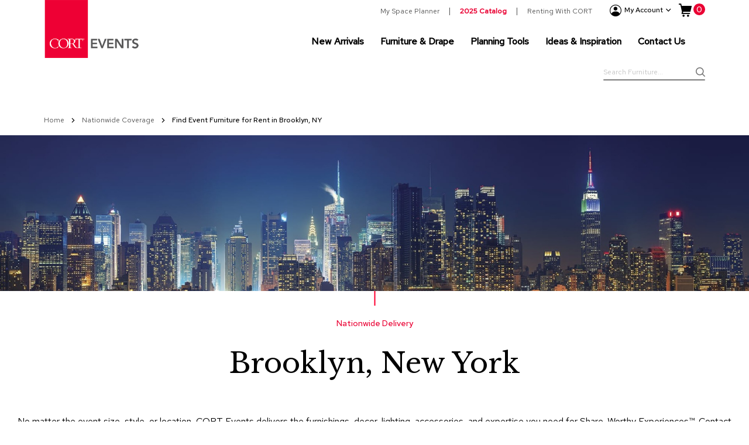

--- FILE ---
content_type: text/css
request_url: https://www.cortevents.com/static/version1766529980/frontend/Lyonscg/cort/en_US/css/styles-l.css
body_size: 59479
content:
@import url('https://fonts.googleapis.com/css?family=Libre+Baskerville|Red+Hat+Text:400,500&display=swap.less');@media (max-width:800px){.checkout-cart-index .page-title-wrapper{-webkit-flex-direction:column;-ms-flex-direction:column;flex-direction:column}.checkout-cart-index .page-title-wrapper .block-requisition-list{margin-bottom:15px}}@media print{.requisition-list-requisition-print .table-wrapper table{table-layout:auto}}.requisition-list.wishlist.split.button:before{color:#666;content:'\e901';font-family:'magento-icons',serif;vertical-align:middle;display:inline-block}.requisition-list.wishlist.split.button>.action.toggle:before{border-left:0}@font-face{font-family:'magento-icons';src:url('../Magento_Company/fonts/Magento-Icons.woff2') format('woff2'),url('../Magento_Company/fonts/Magento-Icons.woff') format('woff');font-weight:400;font-style:normal;font-display:auto}.wrap-text{margin-bottom:75px}.jstree-display-block{display:block !important}.form-add-user .field.email .exist-notification-message{color:#999;font-size:12px;padding-top:.5rem}@media print{body{min-width:102.4rem}}.admin__action-group-wrap{display:inline-block;position:relative}.admin__action-group-wrap .action-select{overflow:hidden;text-overflow:ellipsis;white-space:nowrap;background-color:#fff;font-weight:400;text-align:left}.admin__action-group-wrap .action-select:hover{border-color:#adadad}.admin__action-group-wrap .action-select:hover:before{border-color:#757575}.admin__action-group-wrap .action-select:before{align-items:center;content:'\e622';display:flex;font-size:24px;justify-content:space-around;line-height:1;position:absolute;right:0;width:3.2rem}.admin__action-group-wrap .action-select._active:before{content:'\e621'}.admin__action-group-wrap .action-select[disabled]{color:#333}.admin__action-group-wrap .action-select._mage-error{border:1px solid #ed8380}.admin__action-group-wrap._focus .action-select._mage-error{border:1px solid #ed8380}.admin__action-group-wrap._active{z-index:500}.admin__action-group-wrap._active .action-select:before{content:'\e621'}.admin__action-group-wrap._active .action-menu{box-shadow:0 0 3px 1px #00699d}.admin__action-group-wrap .action-menu{border:1px solid #adadad;display:none;max-height:45rem;overflow-y:auto}.admin__action-group-wrap .action-menu._active{display:block}.admin__action-group-wrap .action-menu ._disabled:hover{background:#fff}.admin__action-group-wrap .action-menu ._disabled .action-menu-item{cursor:default;opacity:.5}.admin__action-group-wrap .action-menu-items{left:0;position:absolute;right:0;top:100%}.admin__action-group-wrap .action-menu-items>.action-menu{min-width:100%;position:static}.admin__action-group-wrap .action-menu-items>.action-menu .action-submenu{position:absolute;right:-100%}.admin__action-group-wrap .validate-select-field{border:0;clip:rect(0, 0, 0, 0);height:1px;margin:-1px;overflow:hidden;padding:0;position:absolute;width:1px}.abs-action-reset,.action-close{background-color:transparent;border:none;border-radius:0;box-shadow:none;margin:0;padding:0}.abs-action-reset:hover,.action-close:hover{background-color:transparent;border:none;box-shadow:none}.abs-action-reset:hover,.action-close:hover{background-color:transparent;border:none;box-shadow:none}.action-close{display:inline-block;text-decoration:none}.action-close>span{clip:rect(0, 0, 0, 0);overflow:hidden;position:absolute;display:none}.action-close:active{transform:scale(.9)}.action-close:before{-webkit-font-smoothing:antialiased;-moz-osx-font-smoothing:grayscale;font-size:2.2rem;line-height:1;color:inherit;content:'\e616';font-family:'icomoon';vertical-align:middle;display:inline-block;font-weight:normal;overflow:hidden;speak:none;text-align:center}.action-close:before{transition:color .1s linear}.action-close:hover{cursor:pointer;text-decoration:none}.admin__action-group-list{background-color:#fff;border:1px solid #757575;border-radius:1px;box-shadow:1px 1px 5px rgba(0,0,0,0.5);color:#333;display:none;font-weight:400;left:0;list-style:none;margin:2px 0 0;min-width:0;padding:0;position:absolute;right:0}.admin__action-group-list._active{display:block}.product-info-stock-sku .configurable-variation-qty{display:none}@media all and (max-width:1024px) and (min-width:768px){.purchase-order-data-items.product.data.items>.item.title>.switch{padding:1px 15px 1px 15px}}.storefront__actions-switch{display:inline-block;position:relative;vertical-align:middle}.admin__field-control .storefront__actions-switch{line-height:3.2rem}.storefront__actions-switch+.admin__field-service{min-width:34rem}input[type='checkbox'].storefront__actions-switch-checkbox{border:0;clip:rect(0, 0, 0, 0);height:1px;margin:-1px;overflow:hidden;padding:0;position:absolute;width:1px}._disabled input[type='checkbox'].storefront__actions-switch-checkbox+.storefront__actions-switch-label,input[type='checkbox'].storefront__actions-switch-checkbox.disabled+.storefront__actions-switch-label{cursor:not-allowed;opacity:.5;pointer-events:none}input[type='checkbox'].storefront__actions-switch-checkbox:checked+.storefront__actions-switch-label:before{left:15px}input[type='checkbox'].storefront__actions-switch-checkbox:checked+.storefront__actions-switch-label:after{background:#79a22e}input[type='checkbox'].storefront__actions-switch-checkbox:checked+.storefront__actions-switch-label .storefront__actions-switch-text:before{content:attr(data-text-on)}input[type='checkbox'].storefront__actions-switch-checkbox:focus+.storefront__actions-switch-label:before,input[type='checkbox'].storefront__actions-switch-checkbox:focus+.storefront__actions-switch-label:after{border-color:#007bdb}._error input[type='checkbox'].storefront__actions-switch-checkbox+.storefront__actions-switch-label:before,._error input[type='checkbox'].storefront__actions-switch-checkbox+.storefront__actions-switch-label:after{border-color:#e22626}.storefront__actions-switch-label{-moz-user-select:none;-ms-user-select:none;-webkit-user-select:none;cursor:pointer;display:inline-block;height:22px;line-height:22px;position:relative;user-select:none;vertical-align:middle}.storefront__actions-switch-label:before,.storefront__actions-switch-label:after{left:0;position:absolute;right:auto;top:0}.storefront__actions-switch-label:before{background:#fff;border:1px solid #aaa6a0;border-radius:100%;content:'';display:block;height:22px;transition:left .2s ease-in 0s;width:22px;z-index:1}.storefront__actions-switch-label:after{background:#e3e3e3;border:1px solid #aaa6a0;border-radius:12px;content:'';display:block;height:22px;transition:background .2s ease-in 0s;width:37px;z-index:0}.storefront__actions-switch-text:before{content:attr(data-text-off);padding-left:47px;white-space:nowrap}.form-discount .g-recaptcha{margin-top:50px !important}.login-container .g-recaptcha,.form-login .g-recaptcha,.form-edit-account .g-recaptcha{margin-bottom:10px !important}.required-captcha.checkbox{position:absolute;display:block;visibility:visible;overflow:hidden;opacity:0;width:1px;height:1px}.form-giftcard-redeem .g-recaptcha{margin-top:40px}.magento-invitation-customer-account-create .form-create-account .g-recaptcha{margin-top:1px}.block.newsletter .field-recaptcha .field .control:before{content:none}.review-form .field-recaptcha{margin-bottom:10px}.form.send.friend .g-recaptcha{margin-top:40px}.form.wishlist.share .g-recaptcha{margin-bottom:40px}@font-face{font-family:'magento-icons';src:url('../Magento_Company/fonts/Magento-Icons.woff2') format('woff2'),url('../Magento_Company/fonts/Magento-Icons.woff') format('woff');font-weight:400;font-style:normal;font-display:auto}@keyframes loading{0%{transform:translate(-50%, -50%) rotate(0)}100%{transform:translate(-50%, -50%) rotate(359.9deg)}}._amblog-toggle:before{background:url([data-uri]);content:'';cursor:pointer;display:block;height:12px;position:absolute;right:20px;top:50%;transform:translateY(-50%) rotate(-180deg);width:20px}._amblog-toggle.-active:before{transform:translateY(-50%) rotate(0)}._amblog-form.amblog-item{padding:0 25px 25px}._amblog-form .amblog-form-container{position:relative}._amblog-form .amblog-input{border:1px solid #e5e5e5;color:#525252;border-radius:3px;font-size:1.4rem;height:100%;padding:11px 60px 11px 14px;width:100%}._amblog-form .amblog-input:hover{border-color:#b3b3b3}._amblog-form .amblog-input::-webkit-input-placeholder,._amblog-form .amblog-input:-ms-input-placeholder,._amblog-form .amblog-input::-moz-placeholder{color:#707070}._amblog-form .amblog-input:focus{border:1px solid #499bf8;box-shadow:none}._amblog-form .amblog-input:focus::-webkit-input-placeholder,._amblog-form .amblog-input:focus::-moz-placeholder,._amblog-form .amblog-input:focus:-ms-input-placeholder{color:transparent}._amblog-column-form .input-box{flex-direction:column}._amblog-column-form .amblog-input{margin-bottom:20px;margin-right:0}._amblog-column-form .amblog-btn,._amblog-column-form .amblog-input{max-width:100%;width:100%}._amblog-column-form .mage-error[generated='true']{margin-bottom:10px;margin-top:-10px;order:0;width:100%;word-break:break-all}._amblog-button{background:#a06c00;border-color:transparent;border-radius:3px;box-sizing:border-box;color:#fff;display:block;font-size:1.4rem;font-weight:700;line-height:1.8rem;padding:12px 30px;text-align:center;transition:all .3s ease-in-out}._amblog-button:hover{background:#6d4a00;color:#fff;text-decoration:none}._amblog-button:active{background:#3a2700;color:#fff;text-decoration:none}.amblog-word-break{word-break:break-word;word-wrap:break-word}.ie11 .amblog-word-break{word-break:break-all}.am-word-break{word-break:break-word;word-wrap:break-word}.ie11 .am-word-break{word-break:break-all}.ammenu-sticky{left:0;max-width:100%;position:fixed;right:0;top:0;z-index:10}.ammmenu-word-break{word-break:break-word;word-wrap:break-word}.ie11 .ammmenu-word-break{word-break:break-all}._ammenu-link.-first{min-height:60px;padding:17px 0}._ammenu-link.-second{font-size:1.6rem;font-weight:400;min-height:50px;padding:14px 0}@-webkit-keyframes ammenu-animation__fadeIn{0%{opacity:0}100%{opacity:1}}@-moz-keyframes ammenu-animation__fadeIn{0%{opacity:0}100%{opacity:1}}@-ms-keyframes ammenu-animation__fadeIn{0%{opacity:0}100%{opacity:1}}@-o-keyframes ammenu-animation__fadeIn{0%{opacity:0}100%{opacity:1}}@keyframes ammenu-animation__fadeIn{0%{opacity:0}100%{opacity:1}}@-webkit-keyframes ammenu-animation__fadeInLeft{0%{-webkit-transform:translate3d(-100%, 0, 0);opacity:0;transform:translate3d(-100%, 0, 0)}to{-webkit-transform:translateZ(0);opacity:1;transform:translateZ(0)}}@-moz-keyframes ammenu-animation__fadeInLeft{0%{-webkit-transform:translate3d(-100%, 0, 0);opacity:0;transform:translate3d(-100%, 0, 0)}to{-webkit-transform:translateZ(0);opacity:1;transform:translateZ(0)}}@-ms-keyframes ammenu-animation__fadeInLeft{0%{-webkit-transform:translate3d(-100%, 0, 0);opacity:0;transform:translate3d(-100%, 0, 0)}to{-webkit-transform:translateZ(0);opacity:1;transform:translateZ(0)}}@-o-keyframes ammenu-animation__fadeInLeft{0%{-webkit-transform:translate3d(-100%, 0, 0);opacity:0;transform:translate3d(-100%, 0, 0)}to{-webkit-transform:translateZ(0);opacity:1;transform:translateZ(0)}}@keyframes ammenu-animation__fadeInLeft{0%{-webkit-transform:translate3d(-100%, 0, 0);opacity:0;transform:translate3d(-100%, 0, 0)}to{-webkit-transform:translateZ(0);opacity:1;transform:translateZ(0)}}@media (max-width:1024px + 1){.ammenu-header-container.-sticky .header.content{padding:10px}}._ammenu-toggle-buttons:hover{filter:brightness(85%)}._ammenu-toggle-buttons:active{filter:brightness(50%)}@keyframes slide-right{0%{transform:translateX(-500%)}100%{transform:translateX(0)}}@keyframes slide-left{0%{transform:translateX(500%)}100%{transform:translateX(0)}}.type-font-reg-example{font-family:'Red Hat Text',sans-serif;font-weight:400;font-size:2em;line-height:1.4rem}.type-h1{font-family:'Libre Baskerville',serif;font-weight:400;font-size:4.8rem;line-height:5.6rem}.type-h1-mobile{font-family:'Libre Baskerville',serif;font-weight:400;font-size:2.8rem;line-height:3.6rem}.type-h2{font-size:3.6rem;line-height:4.6rem;font-family:'Libre Baskerville',serif;font-weight:700}.type-h2-mobile{font-size:2.6rem;line-height:3.2rem;font-family:'Libre Baskerville',serif;font-weight:700}.type-h3{font-family:'Libre Baskerville',serif;font-weight:400;font-size:2.6rem;line-height:4.4rem}.type-h3-mobile{font-family:'Libre Baskerville',serif;font-weight:400;font-size:1.8rem;line-height:2.8rem}.type-h4{font-size:2.4rem;line-height:3.6rem;font-family:'Libre Baskerville',serif;font-weight:700}.type-h4-mobile{font-size:1.8rem;line-height:2.6rem;font-family:'Libre Baskerville',serif;font-weight:700}.type-h5{font-family:'Red Hat Text',sans-serif;font-weight:500;font-size:2.4rem;line-height:3.6rem}.type-h5-mobile{font-family:'Red Hat Text',sans-serif;font-weight:500;font-size:1.8rem;line-height:2.6rem}.type-h6{font-family:'Libre Baskerville',serif;font-weight:400;font-size:1.8rem;line-height:2.8rem}.type-h6-mobile{font-family:'Libre Baskerville',serif;font-weight:400;font-size:1.4rem;line-height:2.4rem}.icon-arrow-up::before{color:#000;content:'\e96d';font-family:'icomoon';font-size:2.2rem}.icon-arrow-up-light::before{color:#000;content:'\e96c';font-family:'icomoon';font-size:2.2rem}.icon-arrow-down::before{color:#000;content:'\e966';font-family:'icomoon';font-size:2.2rem}.icon-arrow-down-light::before{color:#000;content:'\e968';font-family:'icomoon';font-size:2.2rem}.icon-arrow-left::before{color:#000;content:'\e969';font-family:'icomoon';font-size:2.2rem}.icon-arrow-right::before{color:#000;content:'\e96a';font-family:'icomoon';font-size:2.2rem}.icon-arrow-left-light::before{color:#4d4d4d;content:'\e96b';font-family:'icomoon';font-size:2.2rem}.icon-arrow-right-light::before{color:#4d4d4d;content:'\e967';font-family:'icomoon';font-size:2.2rem}.icon-arrow-left-full::before{color:#000;content:'\e99b';font-family:'icomoon';font-size:2.2rem}.icon-arrow-right-full::before{color:#000;content:'\e99a';font-family:'icomoon';font-size:2.2rem}.icon-fb::before{color:#000;content:'\e920';font-family:'icomoon';font-size:2.2rem}.icon-instagram::before{color:#000;content:'\e960';font-family:'icomoon';font-size:2.2rem}.icon-pinterest::before{color:#000;content:'\e962';font-family:'icomoon';font-size:2.2rem}.icon-twitter::before{color:#000;content:'\e963';font-family:'icomoon';font-size:2.2rem}.icon-linkedin::before{color:#000;content:'\e961';font-family:'icomoon';font-size:2.2rem}.icon-youtube::before{color:#000;content:'\e964';font-family:'icomoon';font-size:2.2rem}.icon-info::before{color:#2b4e76;content:'\e993';font-family:'icomoon';font-size:2.2rem}.icon-info-filled::before{color:#000;content:'\e982';font-family:'icomoon';font-size:2.2rem}.icon-email::before{color:#000;content:'\e97b';font-family:'icomoon';font-size:2.2rem}.icon-search::before{color:#000;content:'\e92c';font-family:'icomoon';font-size:2.2rem}.icon-search-after::after{color:#000;content:'\e92c';font-family:'icomoon';font-size:2.2rem}.icon-heart::before{color:#000;content:'\e981';font-family:'icomoon';font-size:2.2rem}.icon-heart-filled::before{color:#2b4e76;content:'\e600';font-family:'icomoon';font-size:2.2rem}.icon-hamburger-menu::before{color:#000;content:'\e985';font-family:'icomoon';font-size:2.2rem}.icon-close-light::before{color:#000;content:'\e976';font-family:'icomoon';font-size:2.2rem}.icon-close::before{color:#000;content:'\e975';font-family:'icomoon';font-size:2.2rem}.icon-plus::before{color:#000;content:'\e988';font-family:'icomoon';font-size:2.2rem}.icon-minus::before{color:#000;content:'\e986';font-family:'icomoon';font-size:2.2rem}.icon-plus-thick::before{color:#4d4d4d;content:'\e98a';font-family:'icomoon';font-size:2.2rem}.icon-plus-circle::before{color:#000;content:'\e974';font-family:'icomoon';font-size:2.2rem}.icon-phone::before{color:#2b4e76;content:'\e987';font-family:'icomoon';font-size:2.2rem}.icon-account::before{color:#000;content:'\e965';font-family:'icomoon';font-size:2.2rem}.icon-tools::before{color:#000;content:'\e999';font-family:'icomoon';font-size:2.2rem}.icon-questions::before{color:#000;content:'\e992';font-family:'icomoon';font-size:2.2rem}.icon-present::before{color:#000;content:'\e991';font-family:'icomoon';font-size:2.2rem}.icon-people::before{color:#000;content:'\e98f';font-family:'icomoon';font-size:2.2rem}.icon-paint::before{color:#000;content:'\e98d';font-family:'icomoon';font-size:2.2rem}.icon-edit::before{color:#000;content:'\e97a';font-family:'icomoon';font-size:2.2rem}.icon-new::before{color:#000;content:'\e989';font-family:'icomoon';font-size:2.2rem}.icon-megaphone::before{color:#000;content:'\e980';font-family:'icomoon';font-size:2.2rem}.icon-images::before{color:#000;content:'\e979';font-family:'icomoon';font-size:2.2rem}.icon-exhibit::before{color:#000;content:'\e977';font-family:'icomoon';font-size:2.2rem}.icon-entertain::before{color:#000;content:'\e971';font-family:'icomoon';font-size:2.2rem}.icon-dolly::before{color:#000;content:'\e95e';font-family:'icomoon';font-size:2.2rem}.icon-chair::before{color:#000;content:'\e956';font-family:'icomoon';font-size:2.2rem}.icon-celebrate::before{color:#000;content:'\e924';font-family:'icomoon';font-size:2.2rem}.icon-categories::before{color:#000;content:'\e923';font-family:'icomoon';font-size:2.2rem}.icon-booth::before{color:#000;content:'\e922';font-family:'icomoon';font-size:2.2rem}.icon-book::before{color:#000;content:'\e900';font-family:'icomoon';font-size:2.2rem}.icon-filters::before{color:#000;content:'\e97e';font-family:'icomoon';font-size:2.2rem}.icon-circle::before{color:#000;content:'\e974';font-family:'icomoon';font-size:2.2rem}.icon-download::before{color:#000;content:'\e978';font-family:'icomoon';font-size:2.2rem}.icon-calendar::before{color:#000;content:'\e612';font-family:'icomoon';font-size:2.2rem}.icon-trash::before{color:#000;content:'\e604';font-family:'icomoon';font-size:2.2rem}.icon-copy::before{color:#000;content:'\e99c';font-family:'icomoon';font-size:2.2rem}.icon-move::before{color:#000;content:'\e99d';font-family:'icomoon';font-size:2.2rem}.icon-quote::before{color:#000;content:'\e99e';font-family:'icomoon';font-size:2.2rem}.icon-sign-in::before{color:#000;content:'\e996';font-family:'icomoon';font-size:2.2rem}.icon-sign-out::before{color:#000;content:'\e997';font-family:'icomoon';font-size:2.2rem}.icon-send::before{color:#000;content:'\e628';font-family:'icomoon';font-size:2.2rem}.icon-blue::before{color:#008091}.icon-reverse{transform:scale(-1, 1)}.icon-refresh::before{color:#000;content:'\e603';font-family:'icomoon';font-size:2.2rem}.breadcrumbs{margin-bottom:10px;margin-top:10px}.breadcrumbs a{font-family:'Red Hat Text',sans-serif;font-weight:400;font-size:1.2rem;line-height:1.6rem;color:#4d4d4d}.breadcrumbs strong{font-family:'Red Hat Text',sans-serif;font-weight:500;font-size:1.2rem;line-height:1.6rem}.breadcrumbs .items>li{color:#000}.breadcrumbs .items>li:not(:last-child)::after{color:#000;content:'\e96a';font-family:'icomoon';font-size:2.2rem}.breadcrumbs .items>li:not(:last-child)::after{font-size:.8rem;line-height:1.4rem;color:#000;margin:0 8px;position:relative;top:2px}@media only screen and (min-device-width:320px) and (max-device-width:780px) and (orientation:landscape){.product-video{height:100%;width:81%}}@media only screen and (max-width:768px){.field-tooltip .field-tooltip-content{left:auto;right:-10px;top:40px}.field-tooltip .field-tooltip-content::before,.field-tooltip .field-tooltip-content::after{border:10px solid transparent;height:0;left:auto;margin-top:-21px;right:10px;top:0;width:0}.field-tooltip .field-tooltip-content::before{border-bottom-color:#999}.field-tooltip .field-tooltip-content::after{border-bottom-color:#f4f4f4;top:1px}}@media only screen and (max-width:768px){.opc-block-summary .product-item .product-item-inner{display:block}.opc-block-summary .product-item .product-item-name-block{display:block;text-align:left}.opc-block-summary .product-item .subtotal{display:block;text-align:left}}#registrant-options .item .control table .col.qty .input-qty{display:none}.hidden-copy{border:0;clip:rect(0, 0, 0, 0);height:1px;margin:-1px;overflow:hidden;padding:0;position:absolute;width:1px}.row{margin-left:0;margin-right:0}.row:after{clear:both;content:'';display:table}.col-xs-1, .col-m-1, .col-l-1, .col-xl-1, .col-xs-2, .col-m-2, .col-l-2, .col-xl-2, .col-xs-3, .col-m-3, .col-l-3, .col-xl-3, .col-xs-4, .col-m-4, .col-l-4, .col-xl-4, .col-xs-5, .col-m-5, .col-l-5, .col-xl-5, .col-xs-6, .col-m-6, .col-l-6, .col-xl-6, .col-xs-7, .col-m-7, .col-l-7, .col-xl-7, .col-xs-8, .col-m-8, .col-l-8, .col-xl-8, .col-xs-9, .col-m-9, .col-l-9, .col-xl-9, .col-xs-10, .col-m-10, .col-l-10, .col-xl-10, .col-xs-11, .col-m-11, .col-l-11, .col-xl-11, .col-xs-12, .col-m-12, .col-l-12, .col-xl-12{min-height:1px;padding-left:0;padding-right:0;position:relative}.col-xs-1, .col-xs-2, .col-xs-3, .col-xs-4, .col-xs-5, .col-xs-6, .col-xs-7, .col-xs-8, .col-xs-9, .col-xs-10, .col-xs-11, .col-xs-12{float:left}.col-xs-12{width:100%}.col-xs-11{width:91.66666667%}.col-xs-10{width:83.33333333%}.col-xs-9{width:75%}.col-xs-8{width:66.66666667%}.col-xs-7{width:58.33333333%}.col-xs-6{width:50%}.col-xs-5{width:41.66666667%}.col-xs-4{width:33.33333333%}.col-xs-3{width:25%}.col-xs-2{width:16.66666667%}.col-xs-1{width:8.33333333%}.col-xs-pull-12{right:100%}.col-xs-pull-11{right:91.66666667%}.col-xs-pull-10{right:83.33333333%}.col-xs-pull-9{right:75%}.col-xs-pull-8{right:66.66666667%}.col-xs-pull-7{right:58.33333333%}.col-xs-pull-6{right:50%}.col-xs-pull-5{right:41.66666667%}.col-xs-pull-4{right:33.33333333%}.col-xs-pull-3{right:25%}.col-xs-pull-2{right:16.66666667%}.col-xs-pull-1{right:8.33333333%}.col-xs-pull-0{right:auto}.col-xs-push-12{left:100%}.col-xs-push-11{left:91.66666667%}.col-xs-push-10{left:83.33333333%}.col-xs-push-9{left:75%}.col-xs-push-8{left:66.66666667%}.col-xs-push-7{left:58.33333333%}.col-xs-push-6{left:50%}.col-xs-push-5{left:41.66666667%}.col-xs-push-4{left:33.33333333%}.col-xs-push-3{left:25%}.col-xs-push-2{left:16.66666667%}.col-xs-push-1{left:8.33333333%}.col-xs-push-0{left:auto}.col-xs-offset-12{margin-left:100%}.col-xs-offset-11{margin-left:91.66666667%}.col-xs-offset-10{margin-left:83.33333333%}.col-xs-offset-9{margin-left:75%}.col-xs-offset-8{margin-left:66.66666667%}.col-xs-offset-7{margin-left:58.33333333%}.col-xs-offset-6{margin-left:50%}.col-xs-offset-5{margin-left:41.66666667%}.col-xs-offset-4{margin-left:33.33333333%}.col-xs-offset-3{margin-left:25%}.col-xs-offset-2{margin-left:16.66666667%}.col-xs-offset-1{margin-left:8.33333333%}.col-xs-offset-0{margin-left:0%}.row-gutter{margin-left:-37.5px;margin-right:-37.5px}.row-gutter>[class*='col-']{padding-left:37.5px;padding-right:37.5px}.grid-container{padding-right:0.625rem;padding-left:0.625rem;max-width:75rem;margin-left:auto;margin-right:auto}.grid-x{display:-webkit-box;display:-webkit-flex;display:-ms-flexbox;display:flex;-webkit-box-orient:horizontal;-webkit-box-direction:normal;-webkit-flex-flow:row wrap;flex-flow:row wrap}.grid-x>.small-1,.grid-x>.small-2,.grid-x>.small-3,.grid-x>.small-4,.grid-x>.small-5,.grid-x>.small-6,.grid-x>.small-7,.grid-x>.small-8,.grid-x>.small-9,.grid-x>.small-10,.grid-x>.small-11,.grid-x>.small-12,.cell{-webkit-box-flex:0;-webkit-flex:0 0 auto;-ms-flex:0 0 auto;flex:0 0 auto}.grid-x>.medium-shrink,.grid-x>.medium-full,.grid-x>.medium-1,.grid-x>.medium-2,.grid-x>.medium-3,.grid-x>.medium-4,.grid-x>.medium-5,.grid-x>.medium-6,.grid-x>.medium-7,.grid-x>.medium-8,.grid-x>.medium-9,.grid-x>.medium-10,.grid-x>.medium-11,.grid-x>.medium-12{-webkit-flex-basis:auto;flex-basis:auto}.grid-x>.small-shrink,.grid-x>.small-full,.grid-x>.small-1,.grid-x>.small-2,.grid-x>.small-3,.grid-x>.small-4,.grid-x>.small-5,.grid-x>.small-6,.grid-x>.small-7,.grid-x>.small-8,.grid-x>.small-9,.grid-x>.small-10,.grid-x>.small-11,.grid-x>.small-12{-webkit-flex-basis:auto;flex-basis:auto}.cell{min-height:0;min-width:0;width:100%}.grid-x>.small-1{width:8.33333%}.grid-x>.small-2{width:16.66667%}.grid-x>.small-3{width:25%}.grid-x>.small-4{width:33.33333%}.grid-x>.small-5{width:41.66667%}.grid-x>.small-6{width:50%}.grid-x>.small-7{width:58.33333%}.grid-x>.small-8{width:66.66667%}.grid-x>.small-9{width:75%}.grid-x>.small-10{width:83.33333%}.grid-x>.small-11{width:91.66667%}.grid-x>.small-12{width:100%}.grid-margin-y{margin-top:-0.625rem;margin-bottom:-0.625rem}.grid-margin-y>.small-3{height:calc(23.75%)}.grid-margin-y>.small-9{height:calc(73.75%)}.grid-x>.small-1,.grid-x>.small-2,.grid-x>.small-3,.grid-x>.small-4,.grid-x>.small-5,.grid-x>.small-6,.grid-x>.small-7,.grid-x>.small-8,.grid-x>.small-9,.grid-x>.small-10,.grid-x>.small-11,.grid-x>.small-12{-webkit-box-flex:0;-webkit-flex:0 0 auto;-ms-flex:0 0 auto;flex:0 0 auto}.grid-x>.small-shrink,.grid-x>.small-full,.grid-x>.small-1,.grid-x>.small-2,.grid-x>.small-3,.grid-x>.small-4,.grid-x>.small-5,.grid-x>.small-6,.grid-x>.small-7,.grid-x>.small-8,.grid-x>.small-9,.grid-x>.small-10,.grid-x>.small-11,.grid-x>.small-12{-webkit-flex-basis:auto;flex-basis:auto}.small-up-1>.cell{width:100%}.grid-x .hidden{display:none}@media print,screen and (min-width:640px){.grid-container{padding-right:0.9375rem;padding-left:0.9375rem}.grid-x>.medium-shrink,.grid-x>.medium-1,.grid-x>.medium-2,.grid-x>.medium-3,.grid-x>.medium-4,.grid-x>.medium-5,.grid-x>.medium-6,.grid-x>.medium-7,.grid-x>.medium-8,.grid-x>.medium-9,.grid-x>.medium-10,.grid-x>.medium-11,.grid-x>.medium-12{-webkit-box-flex:0;-webkit-flex:0 0 auto;-ms-flex:0 0 auto;flex:0 0 auto}.grid-padding-x>.cell{padding-right:0.9375rem;padding-left:0.9375rem}.grid-margin-x{margin-left:-0.9375rem;margin-right:-0.9375rem}.grid-margin-y{margin-top:-0.9375rem;margin-bottom:-0.9375rem}.grid-margin-y>.small-3{height:calc(23.125%)}.grid-margin-y>.small-9{height:calc(73.125%)}.grid-x>.medium-3{width:25%}.grid-x>.medium-4{width:33.33333%}.medium-up-3>.cell{width:33.33333%}}@media print,screen and (max-width:640px){.hide-for-small-only{display:none !important}}.cart-container .form-cart .actions.main .clear{display:inline-block}@media screen and (max-width:0em),screen and (min-width:40em){.show-for-small-only{display:none !important}}@media screen and (max-width:39.9375em){.show-for-medium{display:none !important}}.cart-icon:before{color:#000;content:"";display:inline-block;font-family:'icomoon',serif;font-size:20px;font-weight:400;height:28px;line-height:28px;margin:0;overflow-x:hidden;overflow-y:hidden;text-align:center;vertical-align:top;width:20px;-webkit-font-smoothing:antialiased}@media screen and (max-width:1024px){.checkout-index-index .page-wrapper #maincontent .columns .column.main .opc-wrapper .checkout-shipping-address #checkout-step-shipping .order-attributes .order-attributes-form .eh_furniture_pickup_date,.checkout-index-index .page-wrapper #maincontent .columns .column.main .opc-wrapper .checkout-shipping-address #checkout-step-shipping .order-attributes .order-attributes-form .eh_show_end_date,.checkout-index-index .page-wrapper #maincontent .columns .column.main .opc-wrapper .checkout-shipping-address #checkout-step-shipping .order-attributes .order-attributes-form .ev_event_end_date,.checkout-index-index .page-wrapper #maincontent .columns .column.main .opc-wrapper .checkout-shipping-address #checkout-step-shipping .order-attributes .order-attributes-form .ev_pickup_date{margin-bottom:50px}}@media screen and (min-width:768px) and (max-width:1040px){.checkout-index-index .page-wrapper #maincontent .columns .column.main .opc-sidebar{width:43%}.checkout-index-index .page-wrapper #maincontent .columns .column.main .opc-wrapper{width:55%;padding-right:25px}.checkout-index-index .page-wrapper #maincontent .columns .column.main .opc-wrapper .checkout-shipping-address{padding:50px 0 0 25px}.checkout-index-index .minicart-wrapper{margin-top:0 !important}.checkout-index-index .panel.wrapper.mobile{display:none}.checkout-index-index .ammenu-menu-toggle{display:none}.checkout-index-index .minicart-items-wrapper .minicart-items .product-item .product-item-details .product-item-name-block{width:auto !important}.checkout-index-index .minicart-items-wrapper .minicart-items .product-item .product-item-details .details-qty{float:none !important;width:auto !important;clear:left}.checkout-index-index .minicart-items-wrapper .minicart-items .product-item .product-item-details .subtotal{float:none !important;width:auto !important}.checkout-index-index .page-footer{padding-top:50px}.checkout-index-index .page-wrapper #maincontent .columns .column.main .opc-wrapper .checkout-shipping-address #checkout-step-shipping .order-attributes .order-attributes-form .field .control .input-text._has-datepicker{padding:0 0 0 40px}.checkout-index-index .page-wrapper #maincontent .columns .column.main .opc-wrapper .checkout-shipping-address #checkout-step-shipping .order-attributes .order-attributes-form .ev_furniture_pickup,.checkout-index-index .page-wrapper #maincontent .columns .column.main .opc-wrapper .checkout-shipping-address #checkout-step-shipping .order-attributes .order-attributes-form .eh_furniture_pickup{margin:20px 0 10px 0}.checkout-index-index .page-wrapper #maincontent .columns .column.main .opc-wrapper .checkout-shipping-address #checkout-step-shipping .order-attributes .order-attributes-form .select{padding:0 0 0 33px !important}}@media screen and (min-width:376px) and (max-width:500px){.checkout-index-index .page-wrapper #maincontent .columns .column.main .opc-wrapper .checkout-shipping-address #checkout-step-shipping .order-attributes .order-attributes-form .field .control .select{font-size:1.2rem;padding:0 0 0 30px}.checkout-index-index .page-wrapper #maincontent .columns .column.main .opc-wrapper .checkout-shipping-address #checkout-step-shipping .order-attributes .order-attributes-form .date input{font-size:1.2rem}}@media screen and (max-width:375px){.checkout-index-index .page-wrapper #maincontent .columns .column.main .opc-wrapper .checkout-shipping-address #checkout-step-shipping .order-attributes .order-attributes-form .field .control .select{font-size:1.2rem;padding:0 0 0 30px}.checkout-index-index .page-wrapper #maincontent .columns .column.main .opc-wrapper .checkout-shipping-address #checkout-step-shipping .order-attributes .order-attributes-form .date input{font-size:1.2rem}}@media all and (-ms-high-contrast:none),(-ms-high-contrast:active){.page-footer{box-shadow:0px 5px 20px 0px rgba(0,0,0,0.19)}}@media screen and (min-width:1024px) and (max-width:1366px){.header.content .block-search{max-width:165px}.header.content .block-search input[type="text"]{width:100%}}@media screen and (max-width:1024px){.header.content .ammenu-menu-mobile .ammenu-item.-main{border-bottom:1px solid #e0e0e0}.header.content .ammenu-menu-mobile .ammenu-item.-main:not(:last-of-type){border-bottom:1px solid #e0e0e0}.header.content .ammenu-item.-main.-parent .ammenu-submenu-container.ammenu-submenu .pagebuilder-column-group .pagebuilder-column div[data-content-type="text"] p{margin-bottom:0}.header.content .ammenu-item.-main.-parent .ammenu-submenu-container.ammenu-submenu .pagebuilder-column-group .pagebuilder-column div[data-content-type="text"] p a{font-family:'Red Hat Text',sans-serif;font-weight:400;font-size:1.4rem;line-height:1.4rem;display:block;padding:15px 0}.header.content .ammenu-item.-main.-parent .ammenu-submenu-container.ammenu-submenu .pagebuilder-column-group .pagebuilder-column div[data-content-type="text"] p a[title="Model Library"]{border-bottom:1px solid #e0e0e0}.header.content .ammenu-item.-main.-parent .ammenu-submenu-container.ammenu-submenu .pagebuilder-column-group .pagebuilder-column div[data-content-type="text"] p a[title="CORT Events Blog"],.header.content .ammenu-item.-main.-parent .ammenu-submenu-container.ammenu-submenu .pagebuilder-column-group .pagebuilder-column div[data-content-type="text"] p a[title="Designing Safe Environments"],.header.content .ammenu-item.-main.-parent .ammenu-submenu-container.ammenu-submenu .pagebuilder-column-group .pagebuilder-column div[data-content-type="text"] p a[title="Contact Us"]{border-bottom:0 !important}.header.content .pagebuilder-column-group{flex-direction:column}.header.content .pagebuilder-column-group .pagebuilder-column{background-attachment:scroll !important;flex-basis:100% !important;width:100% !important;padding:0 !important}.header.content .pagebuilder-column-group .pagebuilder-column figure[data-content-type="image"]{display:none}.header.content .ammenu-nav-sections.nav-sections .ammenu-tabs-container #store.links li:not(:last-of-type){border:none !important}.header.content .ammenu-nav-sections.nav-sections .ammenu-tabs-container .ammenu-content .header.links{display:flex;flex-direction:column;margin:20px 0 0}.header.content .ammenu-nav-sections.nav-sections .ammenu-tabs-container .ammenu-content .header.links .authorization-link{margin:30px auto 15px auto;max-width:240px;width:100%;text-align:center;border-bottom:none}.header.content .ammenu-nav-sections.nav-sections .ammenu-tabs-container .ammenu-content .header.links .authorization-link a{color:#fff !important;border:2px solid #000 !important;background:#000 !important}.header.content .ammenu-nav-sections.nav-sections .ammenu-tabs-container .ammenu-content .header.links .authorization-link:before{content:''}.header.content .ammenu-nav-sections.nav-sections .ammenu-tabs-container .ammenu-content .header.links .authorization-link:hover a{background:transparent !important;color:#000 !important}.header.content .ammenu-nav-sections.nav-sections .ammenu-tabs-container .ammenu-content .header.links .authorization-link.loggedIn{order:1}.header.content .ammenu-nav-sections.nav-sections .ammenu-tabs-container .ammenu-content .header.links .authorization-link.loggedIn a{border:solid 2px #939393 !important;max-width:240px;width:100%;padding:0;height:40px;display:flex;justify-content:center;align-items:center;margin:0 auto;background:transparent !important;font-size:14px;font-weight:500;font-stretch:normal;font-style:normal;line-height:normal;letter-spacing:0.5px;text-align:center;color:#000000 !important}.header.content .ammenu-nav-sections.nav-sections .ammenu-tabs-container .ammenu-content .header.links li{padding:0;text-align:left;border-bottom:1px solid #e0e0e0}.header.content .ammenu-nav-sections.nav-sections .ammenu-tabs-container .ammenu-content .header.links li>a{font-family:'Red Hat Text',sans-serif;font-weight:500;font-size:1.4rem;line-height:1.4rem;border-top:0;display:block;padding:13px}.header.content .ammenu-nav-sections.nav-sections .ammenu-tabs-container .ammenu-content .header.links .create__account-item{border:solid 2px #939393;max-width:240px;width:100%;padding:0;height:40px;display:flex;justify-content:center;align-items:center;margin:0 auto;order:1}.header.content .ammenu-nav-sections.nav-sections .ammenu-tabs-container .ammenu-content .header.links .mobile-account-text{display:block;font-family:'Red Hat Text',sans-serif;font-size:14px;font-weight:normal;font-stretch:normal;font-style:normal;line-height:1.5;letter-spacing:0.3px;text-align:center;color:#4d4d4d;max-width:230px;width:100%;margin:38px auto 0 auto}.header.content .ammenu-nav-sections.nav-sections .ammenu-title{background:#f5f5f5 !important}.header.content .ammenu-nav-sections.nav-sections .ammenu-title.active{background:#fff !important}}@media screen and (max-width:1023px){.header.content .pagebuilder-column-group{flex-direction:column}.header.content .pagebuilder-column-group .pagebuilder-column{background:#F5F5F5}}@media screen and (min-width:768px) and (max-width:1023px){.header.content .minicart-wrapper{margin-top:26px;margin-left:14px;padding:0}.header.content .block-search{margin-top:30px}.header.content .panel.wrapper.mobile{padding:0;margin-top:30px}.header.content .panel.wrapper.mobile .panel.header{padding-left:14px}}.qs-option-name{color:#000}@media screen and (min-width:768px) and (max-width:1024px){.cms-page-view .content-block.three-column>div,.cms-home .content-block.three-column>div{width:100%;float:none}.cms-page-view .content-block.three-column>div:not(:nth-child(2)),.cms-home .content-block.three-column>div:not(:nth-child(2)){margin:0}.cms-page-view .content-block.three-column>div:nth-child(2),.cms-home .content-block.three-column>div:nth-child(2){margin:50px 0 40px 0}.cms-page-view .content-block.three-column .desktop,.cms-home .content-block.three-column .desktop{display:none}.cms-page-view .content-block.three-column .tablet,.cms-home .content-block.three-column .tablet{display:block}}@media screen and (min-width:768px) and (max-width:1023px){.cms-home .content-block.one-col-banner .content-card.red,.cms-home .content-block.one-col-banner .content-card.blue,.cms-home .content-block.one-col-banner .content-card.yellow{background:transparent}.cms-home .content-block.one-col-banner .content-card.red .content-card__holder,.cms-home .content-block.one-col-banner .content-card.blue .content-card__holder,.cms-home .content-block.one-col-banner .content-card.yellow .content-card__holder{opacity:0.85;padding:10px 0;box-sizing:border-box;background:#fff}.cms-home .content-block.one-col-banner .content-card.red .content-card__holder h2,.cms-home .content-block.one-col-banner .content-card.blue .content-card__holder h2,.cms-home .content-block.one-col-banner .content-card.yellow .content-card__holder h2{font-size:2.6rem;line-height:3.6rem;padding:0 50px;margin-top:0}.cms-home .content-block.one-col-banner .content-card.red .content-card__holder .border,.cms-home .content-block.one-col-banner .content-card.blue .content-card__holder .border,.cms-home .content-block.one-col-banner .content-card.yellow .content-card__holder .border{margin:10px auto 10px}.cms-home .content-block.one-col-banner .content-card.red .content-card__holder p,.cms-home .content-block.one-col-banner .content-card.blue .content-card__holder p,.cms-home .content-block.one-col-banner .content-card.yellow .content-card__holder p{margin:0 60px 0px}.cms-home .content-block.one-col-banner .content-card.red .btn.btn-arrow.red,.cms-home .content-block.one-col-banner .content-card.blue .btn.btn-arrow.red,.cms-home .content-block.one-col-banner .content-card.yellow .btn.btn-arrow.red{opacity:1}.cms-home .content-block.one-col-banner .title p{font-size:1.4rem;margin-left:6px}.cms-home .content-block.one-col-banner .link{left:47px}.cms-home .content-block.one-col-banner .link p{font-size:1.4rem;margin-left:6px}.cms-home .content-block.col-1-text.border{margin:72px 15px 0}.cms-home .content-block.two-column-right .content-card,.cms-home .content-block.two-column-left .content-card{top:0;margin:-48px auto 0}.cms-home .page-main .content-block.one-col-banner .owl-nav{background:transparent;position:absolute;bottom:0;left:50%;transform:translateX(-50%);height:45px;width:auto}.cms-home .page-main .content-block.one-col-banner .owl-nav .owl-prev:before{color:#fff}.cms-home .page-main .content-block.one-col-banner .owl-nav .owl-next:after{color:#fff}.cms-home .page-main .content-block.one-col-banner .owl-nav .owl-dots .owl-dot.active span{background-color:#fff}}.team-member{margin:1rem 0 0 0;padding:0 !important;text-align:center}.team-member img{border-radius:999em}.team-member.name,.team-member.phone a{color:#fff}.team-member .name,.team-member .phone a{color:#fff;font-family:"Avenir LT W01 85 Heavy",serif;font-weight:bold}.team-member .title,.team-member .email a{color:#ccc;font-family:"Avenir LT W01 35 Light",serif;word-wrap:break-word}@media screen and (max-width:1023px){.cms-inspiration-gallery .modal-media{overflow:unset !important}.cms-inspiration-gallery .gallery-carousel .owl-stage-outer{overflow:visible}.cms-inspiration-gallery .gallery-carousel .owl-stage-outer .gallery__img-wrap{position:relative}.cms-inspiration-gallery .gallery-carousel .owl-stage-outer .gallery__img-wrap .photo__credit-desktop{display:none}.cms-inspiration-gallery .gallery-carousel .owl-stage-outer .gallery__img-wrap .photo__credit-mobile{display:block;position:absolute;top:-22px;left:14px;font-size:12px;font-weight:normal;font-stretch:normal;font-style:normal;line-height:normal;letter-spacing:0.2px;color:#ffffff}.cms-inspiration-gallery .gallery-carousel .owl-stage-outer .gallery__img-wrap .photo__credit-mobile span{font-size:12px;font-weight:normal;font-stretch:normal;font-style:normal;line-height:normal;letter-spacing:0.2px;text-align:right;color:#ffffff;margin-right:5px}}@media screen and (min-width:768px) and (max-width:1023px){.cms-inspiration-gallery .gallery-carousel .owl-stage{display:-webkit-box;display:-ms-flexbox;display:flex}.cms-inspiration-gallery .gallery-carousel .owl-stage .owl-item{display:-webkit-box;display:-ms-flexbox;display:flex}.cms-inspiration-gallery .gallery-carousel .owl-stage .owl-item img{width:100%;height:100%;object-fit:cover;max-width:initial}.cms-inspiration-gallery .gallery-carousel .owl-stage .owl-item iframe{display:block;position:absolute;width:100%;top:0;bottom:0;height:100%}.cms-inspiration-gallery .gallery-carousel .owl-stage .owl-item .iframe__wrapper{position:relative;padding-top:63%;overflow:hidden;width:100%}}@media screen and (max-width:425px){.cms-page-view .cross-browse-page__wrapper .block.widget .products-grid .product-item .product-item-info{min-height:405px !important}}@media screen and (min-width:768px) and (max-width:1023px){.cms-inspiration-gallery .gallery-wrapper .gallery-row .col-l-6,.cms-inspiration-gallery .gallery-wrapper .gallery-row .col-l-4{width:100%;margin-left:0;margin-right:0;margin-bottom:1%}.cms-inspiration-gallery .gallery-wrapper .gallery-row .gallery-item:first-of-type{margin-bottom:1%}.cms-inspiration-gallery .gallery-wrapper .gallery-row .gallery-item:last-of-type{margin-bottom:1%}}@media only screen and (min-width:480px){.catalog-category-view.page-layout-1column .category-container ul li img{width:100%}}@media screen and (min-width:768px) and (max-width:992px){.catalogsearch-result-index .breadcrumbs{padding:20px 30px 50px}}@media screen and (min-width:768px) and (max-width:1280px){.ie11 .page-layout-2columns-left.catalog-category-view .column.main .products-list .product-item-actions .actions-primary{width:auto}.ie11 .page-layout-2columns-left.catalogsearch-result-index .column.main .products-list .product-item-actions .actions-primary{width:auto}.ie11 .catalogsearch-result-index .column.main .products-list .product-item-actions .actions-primary{width:auto}.page-layout-2columns-left.catalog-category-view .column.main .products-list .product-item-actions .action.towishlist span{font-size:1.2rem}.page-layout-2columns-left.catalog-category-view .column.main .products-list .product-item-actions .action.tocompare span{font-size:1.2rem}.page-layout-2columns-left.catalogsearch-result-index .column.main .products-list .product-item-actions .action.towishlist span{font-size:1.2rem}.page-layout-2columns-left.catalogsearch-result-index .column.main .products-list .product-item-actions .action.tocompare span{font-size:1.2rem}.page-layout-2columns-left.catalog-category-view .sidebar-main .filter-options-title{padding:0 15px 0 0}.page-layout-2columns-left.catalogsearch-result-index .sidebar-main .filter-options-title{padding:0 15px 0 0}.catalogsearch-result-index .columns .column.main .sidebar.sidebar-main,.catalog-category-view .columns .column.main .sidebar.sidebar-main{float:none;width:100%;text-align:center}.catalogsearch-result-index .columns .column.main .sidebar.sidebar-main .block-content.filter-content .filter-options .filter-options-item,.catalog-category-view .columns .column.main .sidebar.sidebar-main .block-content.filter-content .filter-options .filter-options-item{float:none;display:inline-block}.catalogsearch-result-index .columns .column.main .toolbar.toolbar-products,.catalog-category-view .columns .column.main .toolbar.toolbar-products{float:none;width:100%;padding:0 30px;margin-top:25px}.catalogsearch-result-index .columns .column.main .toolbar.toolbar-products .toolbar-sorter.sorter,.catalog-category-view .columns .column.main .toolbar.toolbar-products .toolbar-sorter.sorter{width:250px}}@media screen and (min-width:768px) and (max-width:1024px){.catalogsearch-result-index .list .split.button.wishlist .label.action.split:before{position:absolute;left:6px !important;right:auto;top:0;transform:translateY(-53%)}.catalog-category-view .list .split.button.wishlist .label.action.split:before{position:absolute;left:6px !important;right:auto;top:0;transform:translateY(-53%)}}@media screen and (min-width:768px) and (max-width:992px){.ie11 .page-layout-2columns-left.catalog-category-view .column.main .products-list .product-item{padding-left:0 !important}.ie11 .page-layout-2columns-left.catalogsearch-result-index .column.main .products-list .product-item{padding-left:0 !important}.ie11 .catalogsearch-result-index .column.main .products-list .product-item{padding-left:0 !important}.page-layout-2columns-left.catalog-category-view .column.main .list.items.product-items .item.product .product-item-photo{padding:0 !important}.page-layout-2columns-left.catalogsearch-result-index .column.main .list.items.product-items .item.product .product-item-photo{padding:0 !important}.catalogsearch-result-index .column.main .list.items.product-items .item.product .product-item-photo{padding:0 !important}}.contact-index-index #maincontent,.cms-team #maincontent{max-width:100%;padding:0;width:100%}.contact-index-index #maincontent .page-title-wrapper,.cms-team #maincontent .page-title-wrapper{display:none}.contact-index-index #maincontent .column.main>[data-content-type='row'][data-appearance='contained'],.cms-team #maincontent .column.main>[data-content-type='row'][data-appearance='contained']{max-width:100%}.contact-index-index #maincontent .contact-us-heading,.cms-team #maincontent .contact-us-heading,.contact-index-index #maincontent .team-heading,.cms-team #maincontent .team-heading{background:#fff;margin:60px 0 120px;padding:30px 0;text-align:center}.contact-index-index #maincontent .contact-us-heading h1,.cms-team #maincontent .contact-us-heading h1,.contact-index-index #maincontent .team-heading h1,.cms-team #maincontent .team-heading h1{margin:0;padding:0 0 15px}.contact-index-index #maincontent .contact-us-heading p,.cms-team #maincontent .contact-us-heading p,.contact-index-index #maincontent .team-heading p,.cms-team #maincontent .team-heading p{color:#4d4d4d;text-align:center}.contact-index-index #maincontent .contact-us-heading p:last-of-type,.cms-team #maincontent .contact-us-heading p:last-of-type,.contact-index-index #maincontent .team-heading p:last-of-type,.cms-team #maincontent .team-heading p:last-of-type{margin-bottom:0}.contact-index-index #maincontent .team-inner-container h4,.cms-team #maincontent .team-inner-container h4{text-align:center}.contact-index-index #maincontent .team-inner-container h4:after,.cms-team #maincontent .team-inner-container h4:after{border-bottom:2px solid #ea0033;content:"";display:block;height:1px;margin:10px auto 0;width:40px}.contact-index-index #maincontent .team-inner-container h4.member,.cms-team #maincontent .team-inner-container h4.member{text-align:left}.contact-index-index #maincontent .team-inner-container h4.member:after,.cms-team #maincontent .team-inner-container h4.member:after{margin:10px 0 0}.contact-index-index #maincontent .team-inner-container p,.cms-team #maincontent .team-inner-container p{color:#4d4d4d;margin:0 auto;max-width:410px;width:100%}.contact-index-index .img-background,.cms-team .img-background{background:#ea0033;display:inline-block}.t-center{text-align:center}@media screen and (min-width:768px) and (max-width:1440px){.cms-team #maincontent .team-inner-container{width:95%}}@media screen and (max-width:1024px){.catalog-product-view .breadcrumbs{display:none !important}}@media screen and (min-width:768px) and (max-width:992px){.navigation{padding:0 30px}.breadcrumbs{padding:0 30px}.header.content{padding:0 30px}.footer.content{padding:0 30px}.page-wrapper>.widget{padding:0 30px}.page-wrapper>.page-bottom{padding:0 30px}.block.category.event{padding:0 30px}.top-container{padding:0 30px}.page-main{padding:0 30px}:not(.page-product-grouped) .product-info-main{margin-right:4%;width:35%}.page-product-grouped .columns .product-add-form .table-wrapper.grouped .table.data.grouped tr td{display:inline-block}.page-product-grouped .columns .product-add-form .table-wrapper.grouped .table.data.grouped .col.image{width:28%}.page-product-grouped .columns .product-add-form .table-wrapper.grouped .table.data.grouped .col.item{width:32%}.page-product-grouped .columns .product-add-form .table-wrapper.grouped .table.data.grouped .col.qty{width:40%}}@media screen and (min-width:425px) and (max-width:475px){.page-layout-1column .block.related .products-grid .product-item .product-item-info{min-height:430px !important}.page-layout-1column .block.upsell .products-grid .product-item .product-item-info,.page-layout-1column .block.crosssell .products-grid .product-item .product-item-info{min-height:430px !important}}@media screen and (max-width:425px){.page-layout-1column .block.related .products-grid .product-item .product-item-info{min-height:400px !important}.page-layout-1column .block.upsell .products-grid .product-item .product-item-info,.page-layout-1column .block.crosssell .products-grid .product-item .product-item-info{min-height:400px !important}}@media screen and (min-width:768px) and (max-width:860px){.negotiable_quote-quote-view .actions.quote-view-links{width:25% !important}}@media screen and (min-width:640px){.negotiable_quote-quote-view .actions.quote-view-links{position:relative;display:-webkit-box;display:-ms-flexbox;display:flex;-webkit-box-pack:end;-ms-flex-pack:end;justify-content:flex-end;width:30%;margin-left:auto;top:65px}.negotiable_quote-quote-view .actions.quote-view-links a{display:block;z-index:111}.negotiable_quote-quote-view #form-quote .item-info .product-item-details{display:-webkit-box;display:-ms-flexbox;display:flex}.negotiable_quote-quote-view #form-quote .item-info .product-item-image{float:left;margin-right:0}.negotiable_quote-quote-view #form-quote .item-info .product-item-description{margin-top:0;float:right;width:calc(91%)}.negotiable_quote-quote-view #maincontent .product.quote-details-items{margin-top:30px}.negotiable_quote-quote-view #maincontent .product.quote-details-items .data.item.title{padding:17px 60px;box-sizing:border-box;background-color:#f5f5f5;margin:0;float:none !important;max-width:200px;width:100% !important;white-space:nowrap;display:inline-block}.negotiable_quote-quote-view #maincontent .product.quote-details-items .data.item.title a{font-size:14px;font-weight:500;font-stretch:normal;font-style:normal;line-height:normal;letter-spacing:0.5px;text-align:center;color:#000000;background:transparent;padding:0}.negotiable_quote-quote-view #maincontent .product.quote-details-items .data.item.title.active{border:solid 1px #e0e0e0;border-top:2px solid #008091;background:transparent;border-bottom:5px solid #fff;padding-bottom:15px;margin-left:0}.negotiable_quote-quote-view #maincontent .product.quote-details-items .data.item.content{border:1px solid #e0e0e0;margin-top:55px;box-sizing:border-box;float:right;margin-left:-100%;width:100%}.negotiable_quote-quote-view #maincontent .product.quote-details-items table{width:95%;margin:0 auto}.negotiable_quote-quote-view #maincontent .product.quote-details-items table>thead>tr>th{padding:42px 15px 15px 15px}.negotiable_quote-quote-view #maincontent .product.quote-details-items table>thead>tr>td{padding:42px 15px 15px 15px}.negotiable_quote-quote-view #maincontent .product.quote-details-items table>tbody>tr>th{padding:42px 15px 15px 15px}.negotiable_quote-quote-view #maincontent .product.quote-details-items table>tbody>tr>td{padding:42px 15px 15px 15px}.negotiable_quote-quote-view #maincontent .product.quote-details-items table>tfoot>tr>th{padding:42px 15px 15px 15px}.negotiable_quote-quote-view #maincontent .product.quote-details-items table>tfoot>tr>td{padding:42px 15px 15px 15px}.negotiable_quote-quote-view #maincontent .product.quote-details-items table th{border:none}.negotiable_quote-quote-view #maincontent .product.quote-details-items table th span{font-size:12px;font-weight:500;font-stretch:normal;font-style:normal;line-height:normal;letter-spacing:0.7px;color:#000000;text-transform:uppercase}.negotiable_quote-quote-view #maincontent .product.quote-details-items table .col.qty{text-align:center}.negotiable_quote-quote-view #maincontent .product.quote-details-items table tbody .product-item-details .product-item-name a{font-size:16px;font-weight:500;font-stretch:normal;font-style:normal;line-height:1.38;letter-spacing:0.3px;color:#000000}.negotiable_quote-quote-view #maincontent .product.quote-details-items table tbody .product-item-details .item-options dt{font-size:12px;font-weight:500;font-stretch:normal;font-style:normal;line-height:normal;letter-spacing:0.3px;color:#000000}.negotiable_quote-quote-view #maincontent .product.quote-details-items table tbody .product-item-details .item-options dd{font-size:12px;font-weight:normal;font-stretch:normal;font-style:normal;line-height:normal;letter-spacing:0.2px;color:#4d4d4d}.negotiable_quote-quote-view #maincontent .product.quote-details-items table tbody .col.sku{font-size:14px;font-weight:normal;font-stretch:normal;font-style:normal;line-height:1.57;letter-spacing:0.3px;color:#4d4d4d}.negotiable_quote-quote-view #maincontent .product.quote-details-items table tbody .col.qty .control.qty input{border:none}.negotiable_quote-quote-view #maincontent .product.quote-details-items .quote-history-log-block{padding:20px}.negotiable_quote-quote-view #maincontent .product.quote-details-items .quote-history-log-block p{font-size:14px;font-weight:normal;font-stretch:normal;font-style:normal;line-height:1.57;letter-spacing:0.3px;color:#4d4d4d}.negotiable_quote-quote-view #maincontent .product.quote-details-items .quote-history-log-block b{font-size:12px;font-weight:500;font-stretch:normal;font-style:normal;line-height:normal;letter-spacing:0.3px;color:#000000}}@media screen and (max-width:639px){.requisition_list-requisition-view .requisition-content .requisition-grid.table-wrapper .data-table.table .item .col.col-checkbox .label.requisition-item-check{margin-left:16px}.negotiable_quote-quote-view .mobile-download__quote-pdf{text-align:center;padding:15px 0 0;border-top:1px solid #939393}.negotiable_quote-quote-view .mobile-download__quote-pdf .actions.quote-view-links{display:block !important}.negotiable_quote-quote-view #form-quote .item-info{float:left;clear:both;border-bottom:1px solid #f5f5f5;width:100%}.negotiable_quote-quote-view #form-quote .item-info .product-item-details{display:-webkit-box;display:-ms-flexbox;display:flex}.negotiable_quote-quote-view #form-quote .item-info div[data-th="Product name"]{position:relative}.negotiable_quote-quote-view #form-quote .item-info div[data-th="Product name"]:before{content:attr(data-th) ': ';padding-right:15px;font-size:12px;font-weight:500;font-stretch:normal;font-style:normal;line-height:normal;letter-spacing:0.7px;color:#4d4d4d;text-transform:uppercase}.negotiable_quote-quote-view #form-quote .item-info .product-item-description{width:calc(91%)}.negotiable_quote-quote-view .page-title-wrapper .base{display:none}.negotiable_quote-quote-view #maincontent .product.data.quote-details-items{border:none}.negotiable_quote-quote-view #maincontent .product.data.quote-details-items .data.item.title{background:transparent;padding:10px 0;border-top:1px solid #939393}.negotiable_quote-quote-view #maincontent .product.data.quote-details-items .data.item.title .data.switch{font-size:14px;font-weight:500;font-stretch:normal;font-style:normal;line-height:normal;letter-spacing:0.5px;color:#000000;background:transparent}.negotiable_quote-quote-view #maincontent .product.data.quote-details-items .data.item.title .data.switch:after{display:block;font-size:1.6rem;top:0}.negotiable_quote-quote-view #maincontent .product.data.quote-details-items #form-quote td[data-th="Product"]:before{font-size:12px;font-weight:500;font-stretch:normal;font-style:normal;line-height:normal;letter-spacing:0.7px;color:#4d4d4d}.negotiable_quote-quote-view #maincontent .product.data.quote-details-items #form-quote .product-item-details .product-item-name{font-size:16px;font-weight:500;font-stretch:normal;font-style:normal;line-height:1.38;letter-spacing:0.3px;color:#000000}.negotiable_quote-quote-view #maincontent .product.data.quote-details-items #form-quote .product-item-details .item-options dt{font-size:12px;font-weight:500;font-stretch:normal;font-style:normal;line-height:normal;letter-spacing:0.3px;color:#000000}.negotiable_quote-quote-view #maincontent .product.data.quote-details-items #form-quote .product-item-details .item-options dd{font-size:12px;font-weight:normal;font-stretch:normal;font-style:normal;line-height:normal;letter-spacing:0.2px;color:#4d4d4d}.negotiable_quote-quote-view #maincontent .product.data.quote-details-items #form-quote .col.sku{float:left;font-size:14px;font-weight:normal;font-stretch:normal;font-style:normal;line-height:1.57;letter-spacing:0.3px;color:#4d4d4d}.negotiable_quote-quote-view #maincontent .product.data.quote-details-items #form-quote .col.sku:before{font-size:14px;font-weight:500;font-stretch:normal;font-style:normal;line-height:normal;letter-spacing:0.5px;color:#000000}.negotiable_quote-quote-view #maincontent .product.data.quote-details-items #form-quote .col.qty{float:right;font-size:14px;font-weight:normal;font-stretch:normal;font-style:normal;line-height:1.57;letter-spacing:0.3px;color:#4d4d4d;padding:10px 0}.negotiable_quote-quote-view #maincontent .product.data.quote-details-items #form-quote .col.qty:before{font-size:14px;font-weight:500;font-stretch:normal;font-style:normal;line-height:normal;letter-spacing:0.5px;color:#000000}.negotiable_quote-quote-view #maincontent .product.data.quote-details-items #form-quote .col.qty input{border:none}.requisition_list-requisition-view .requisition-content .block-requisition-management .back__to-list{float:none;margin-bottom:20px}.requisition_list-requisition-view .requisition-content .block-requisition-management .quote__header{margin-bottom:30px}.requisition_list-requisition-view .requisition-content .block-requisition-management .quote__header .quote__header-holder h1{font-size:26px}.requisition_list-requisition-view .requisition-content .block-requisition-management .quote__header .quote__header-block{display:-webkit-box;display:-ms-flexbox;display:flex;-webkit-box-orient:vertical;-webkit-box-direction:normal;-ms-flex-direction:column;flex-direction:column}.requisition_list-requisition-view .requisition-content .block-requisition-management .quote__header .quote__header-block div{margin-bottom:14px}.requisition_list-requisition-view .requisition-content .quote__activity-buttons{-webkit-box-orient:vertical;-webkit-box-direction:normal;-ms-flex-direction:column;flex-direction:column;margin-bottom:41px}.requisition_list-requisition-view .requisition-content .quote__activity-buttons button{text-align:left}.requisition_list-requisition-view .requisition-content .quote__activity-buttons .requisition-list-title{margin:33px 0 32px 0 !important}.requisition_list-requisition-view .requisition-content .requisition-toolbar{margin:0 -15px;display:block !important}.requisition_list-requisition-view .requisition-content .requisition-toolbar .requisition-toolbar-select{float:left}.requisition_list-requisition-view .requisition-content .requisition-toolbar .requisition-info{float:right}.requisition_list-requisition-view .requisition-content .requisition-toolbar .requisition-toolbar-actions{width:100%;margin:0 -30px;padding:10px 30px 0;border-top:1px solid #e0e0e0}.requisition_list-requisition-view .requisition-content .requisition-toolbar .requisition-toolbar-actions .action.remove-selected span{font-size:14px;font-weight:500 !important;font-stretch:normal;font-style:normal;line-height:normal;letter-spacing:0.5px;color:#000000 !important}.requisition_list-requisition-view .requisition-content .requisition-toolbar .requisition-toolbar-actions .requisition-list-button.toggle{font-size:14px;font-weight:500;font-stretch:normal;font-style:normal;line-height:normal;letter-spacing:0.5px;color:#000000}.requisition_list-requisition-view .requisition-content .requisition-toolbar button.action{color:#000;font-weight:500;line-height:1.8}.requisition_list-requisition-view .requisition-content .requisition-grid.table-wrapper{padding:20px 15px;box-sizing:border-box;border-top:0;border-bottom:0}.requisition_list-requisition-view .requisition-content .requisition-grid.table-wrapper .data-table.table tbody tr.item{float:left;width:100%;border-bottom:1px solid #e0e0e0;margin:0 -15px;padding:0 15px}.requisition_list-requisition-view .requisition-content .requisition-grid.table-wrapper .data-table.table tbody .col.product:before{display:none}.requisition_list-requisition-view .requisition-content .requisition-grid.table-wrapper .data-table.table tbody .col.col-checkbox{float:left;width:10%}.requisition_list-requisition-view .requisition-content .requisition-grid.table-wrapper .data-table.table tbody .col.price,.requisition_list-requisition-view .requisition-content .requisition-grid.table-wrapper .data-table.table tbody .col.qty,.requisition_list-requisition-view .requisition-content .requisition-grid.table-wrapper .data-table.table tbody .col.subtotal.action{width:72% !important}.requisition_list-requisition-view .requisition-content .requisition-grid.table-wrapper .data-table.table tbody .col.price:before,.requisition_list-requisition-view .requisition-content .requisition-grid.table-wrapper .data-table.table tbody .col.qty:before,.requisition_list-requisition-view .requisition-content .requisition-grid.table-wrapper .data-table.table tbody .col.subtotal.action:before{font-size:12px;font-weight:500;font-stretch:normal;font-style:normal;line-height:normal;letter-spacing:0.3px;color:#000000}.requisition_list-requisition-view .requisition-content .requisition-grid.table-wrapper .data-table.table tbody .col.price span.price,.requisition_list-requisition-view .requisition-content .requisition-grid.table-wrapper .data-table.table tbody .col.qty span.price,.requisition_list-requisition-view .requisition-content .requisition-grid.table-wrapper .data-table.table tbody .col.subtotal.action span.price{font-size:12px;font-weight:normal;font-stretch:normal;font-style:normal;line-height:normal;letter-spacing:0.2px;color:#4d4d4d}.requisition_list-requisition-view .requisition-content .requisition-grid.table-wrapper .data-table.table tbody .col.product,.requisition_list-requisition-view .requisition-content .requisition-grid.table-wrapper .data-table.table tbody .col.price,.requisition_list-requisition-view .requisition-content .requisition-grid.table-wrapper .data-table.table tbody .col.qty,.requisition_list-requisition-view .requisition-content .requisition-grid.table-wrapper .data-table.table tbody .col.subtotal.action{float:right;width:90%}.requisition_list-requisition-view .requisition-content .requisition-grid.table-wrapper .data-table.table tbody .col.product .product-item-description{margin-top:10px;float:right;width:calc(80%)}.requisition_list-requisition-view .requisition-content .requisition-grid.table-wrapper .data-table.table tbody .col.product .product-item-image{float:left;display:block;width:20%}.requisition_list-requisition-view .requisition-content .requisition-grid.table-wrapper .data-table.table tbody .col.subtotal.action .actions-toolbar{position:static !important;float:right;margin-right:15px}.requisition_list-requisition-view .requisition-content .requisition-grid.table-wrapper .data-table.table tbody .col.subtotal.action .actions-toolbar .action.action-edit{margin-right:0 !important}.requisition_list-requisition-view .requisition-content .requisition-grid.table-wrapper .data-table.table tbody .col.subtotal.action .actions-toolbar .action.action-delete,.requisition_list-requisition-view .requisition-content .requisition-grid.table-wrapper .data-table.table tbody .col.subtotal.action .actions-toolbar .action.action-edit{position:static;text-align:right;display:inline-block;width:40px}.requisition_list-requisition-view .requisition-content .requisition-grid.table-wrapper .data-table.table tbody .col.subtotal.action .actions-toolbar .action.action-delete span,.requisition_list-requisition-view .requisition-content .requisition-grid.table-wrapper .data-table.table tbody .col.subtotal.action .actions-toolbar .action.action-edit span{clip:rect(0, 0, 0, 0);overflow:hidden;position:absolute;display:none}.requisition_list-requisition-view .requisition-content .requisition-grid.table-wrapper .data-table.table tbody .col.qty{display:-webkit-box;display:-ms-flexbox;display:flex;-webkit-box-orient:vertical;-webkit-box-direction:normal;-ms-flex-direction:column;flex-direction:column}.requisition_list-requisition-view .requisition-content .requisition-grid.table-wrapper .data-table.table tbody .col.qty .input-text.qty{width:42px !important;height:42px !important}.requisition_list-requisition-view #markup-wrapper .markup-wrapper__header{font-size:18px;font-weight:500;font-stretch:normal;font-style:normal;line-height:1.44;letter-spacing:0.3px;color:#000000;padding-bottom:33px;width:100%}}@media screen and (max-width:639px){.requisition_list-requisition-index .data-grid-wrap.table-wrapper .action-select-wrap .action-menu a[data-action="item-view"]{font-size:14px;font-weight:500;font-stretch:normal;font-style:normal;line-height:normal;letter-spacing:0.5px;text-align:center;color:#000000;border:solid 2px #939393;background:transparent;max-width:100%;display:block;padding:10px;box-sizing:border-box}.requisition_list-requisition-index .data-grid-wrap.table-wrapper .action-select-wrap .action-menu a[data-action="item-view"]:before{display:none}.requisition_list-requisition-index .data-grid-wrap.table-wrapper .action-select-wrap .action-menu a[data-action="item-view"]:hover{background:#f5f5f5}.requisition_list-requisition-index .data-grid-wrap.table-wrapper .action-select-wrap .action-menu a[data-action="item-create_order"]{font-size:14px;font-weight:500;font-stretch:normal;font-style:normal;line-height:normal;letter-spacing:0.5px;color:#4d4d4d;background:url('../images/cart-outline.png') 0 50% no-repeat;background-size:16px;padding-left:27px;text-align:center}#update_list{margin-bottom:3rem}}#requisition-list-markup-form>.page.messages{background-color:#fcf8e3;margin-left:0;margin-right:0;padding:0;position:inherit;width:100%}#requisition-list-markup-form>.page.messages>div>.messages{padding:0}@media screen and (min-width:768px) and (max-width:1364px){.wishlist-index-index .block-wishlist-management .wishlist-toolbar-select{text-align:center}.wishlist-index-index .block-wishlist-management .wishlist-toolbar-actions{text-align:center}.account.wishlist-index-index .products-grid .product-item .product-item-inner{padding:0 10px}.account.wishlist-index-index .products-grid .product-item .product-item-inner .move-to-quote .requisition-list-button{white-space:nowrap}.account.wishlist-index-index .products-grid .product-item .product-item-inner .copy-to-quote .requisition-list-button{white-space:nowrap}.account.wishlist-index-index .products-grid .product-item .product-item-actions .action.edit{width:44%;margin:0 -10px;white-space:nowrap}.account.wishlist-index-index .products-grid .product-item .product-item-actions .action.delete{width:44%;margin:0 -10px;white-space:nowrap}}@media screen and (min-width:1025px){.account .form-edit-account .field.password-info,.account .form-edit-account #password-strength-meter-container{max-width:300px}}@media screen and (min-width:768px) and (max-width:1150px){.account .page-wrapper .columns .column.main{padding:60px 25px}.account .page-wrapper .columns .column.main .products-grid.wishlist .product-items .product-item{width:31.33%}.account .page-wrapper .sidebar.sidebar-main{padding:0 0 0 15px}.account .block-wishlist-management .wishlist-toolbar .wishlist-toolbar-actions .wishlist-toolbar-actions__wrap>div>span{padding-right:10px}.account .block-wishlist-management .wishlist-select-items .current{padding:.5rem 5px 10px}.account .block-wishlist-management .wishlist-toolbar{text-align:center}.account .block-wishlist-management .wishlist-toolbar .wishlist-toolbar-actions .wishlist-toolbar-actions__wrap{display:-webkit-box;display:-ms-flexbox;display:flex;-webkit-box-orient:horizontal;-webkit-box-direction:normal;-ms-flex-direction:row;flex-direction:row;-ms-flex-wrap:nowrap;flex-wrap:nowrap}.account .block-wishlist-management .wishlist-toolbar .wishlist-toolbar-actions .wishlist-toolbar-actions__wrap .wishlist-dropdown.move{margin-right:1rem;white-space:nowrap}.account .block-wishlist-management .wishlist-toolbar .wishlist-toolbar-actions .wishlist-toolbar-actions__wrap .wishlist-dropdown.copy{margin-right:1rem;white-space:nowrap}.account .block-wishlist-management .wishlist-toolbar .wishlist-toolbar-actions .wishlist-toolbar-actions__wrap .block.block-requisition-list.link-button{margin-right:1rem}.account .block-wishlist-management .wishlist-toolbar .wishlist-toolbar-actions .wishlist-toolbar-actions__wrap .block.block-requisition-list.link-button .action.requisition-list-button{padding-right:10px;text-align:left;white-space:nowrap}.account .form-edit-account .fieldset.info{width:100%}.account .form-edit-account .fieldset.company{width:100%}.account .form-edit-account .fieldset.job_title{width:100%}.account .form-edit-account input[type="text"]{max-width:100%}.account .form-edit-account input[type="password"]{max-width:100%}.account .form-edit-account input[type="url"]{max-width:100%}.account .form-edit-account input[type="tel"]{max-width:100%}.account .form-edit-account input[type="search"]{max-width:100%}.account .form-edit-account input[type="number"]{max-width:100%}.account .form-edit-account input[type="datetime"]{max-width:100%}.account .form-edit-account input[type="email"]{max-width:100%}.account .form-edit-account .fieldset.password{width:100%}}@media screen and (min-width:892px){.sales-order-history .data.table.table-order-items.history{min-width:990px;overflow-x:auto}}@media screen and (max-width:891px){.customer-address-form .form-address-edit .actions-toolbar{display:-webkit-box;display:-ms-flexbox;display:flex;-webkit-box-orient:vertical;-webkit-box-direction:normal;-ms-flex-direction:column;flex-direction:column;-webkit-box-pack:center;-ms-flex-pack:center;justify-content:center;padding-left:15px}.customer-address-form .form-address-edit .actions-toolbar .primary{margin-bottom:25px}.account .actions-toolbar .primary{text-align:center !important}.account .actions-toolbar .primary .action.update{margin:20px 0}.account .actions-toolbar .primary .action.tocart{margin:0}.sales-order-history .columns .column.main{padding:0;box-sizing:border-box}.sales-order-history .columns .column.main .col.po,.sales-order-history .columns .column.main .col.booth{display:none}.sales-order-history .page-title{text-align:center}.sales-order-history .actions-toolbar{border:none}.sales-order-history .order-products-toolbar.toolbar.bottom{border:none}.sales-order-history .table-wrapper{border-top:1px solid #d1d1d1;overflow-x:auto;overflow-y:hidden;width:100%;-ms-overflow-style:-ms-autohiding-scrollbar;-webkit-overflow-scrolling:touch;position:relative}.sales-order-history .table-wrapper .table:not(.totals):not(.cart):not(.table-comparison)>tbody>tr td[data-th]:before{padding-right:7px;content:attr(data-th) ': ';display:inline-block;font-size:14px;font-weight:500;font-stretch:normal;font-style:normal;line-height:normal;letter-spacing:0.5px;color:#000000}.sales-order-history .table-wrapper .table:not(.totals):not(.cart):not(.table-comparison)>tbody>tr th[data-th]:before{padding-right:15px;content:attr(data-th) ': ';display:inline-block;font-size:14px;font-weight:500;font-stretch:normal;font-style:normal;line-height:normal;letter-spacing:0.5px;color:#000000}.sales-order-history .table-wrapper.orders-history{border:none;padding:0 15px}.sales-order-history .table-order-items{margin:0 -15px;padding:0 15px;border:none}.sales-order-history .table-order-items tbody>tr>td:first-child{padding-top:30px !important}.sales-order-history .table-order-items tbody>tr>td:last-child{border-bottom:2px solid #f5f5f5 !important;margin:0 -15px;padding:0 15px 15px !important}.sales-order-history .table-order-items thead{display:none}.sales-order-history .table-order-items tbody th{padding-bottom:0}.sales-order-history .table-order-items tbody th,.sales-order-history .table-order-items tbody td{display:block;padding:7px 0 !important;border:none !important;font-size:14px;font-weight:normal;font-stretch:normal;font-style:normal;line-height:1.57;letter-spacing:0.3px;color:#4d4d4d}.sales-order-history .table-order-items tbody .col.actions{display:-webkit-box;display:-ms-flexbox;display:flex;-webkit-box-orient:vertical;-webkit-box-direction:normal;-ms-flex-direction:column;flex-direction:column;-webkit-box-pack:center;-ms-flex-pack:center;justify-content:center}.sales-order-history .table-order-items tbody .col.actions:before{display:none !important}.sales-order-history .table-order-items tbody .col.actions .action.view{margin:30px 0 20px 0;max-width:100%;display:block;padding:10px 0;text-align:center;border:solid 2px #939393;background:transparent}.sales-order-history .table-order-items tbody .col.actions .action.view span{font-size:14px;font-weight:500;font-stretch:normal;font-style:normal;line-height:normal;letter-spacing:0.5px;text-align:center;color:#000000}.sales-order-history .table-order-items tbody .col.actions .action.view:after{display:none}.sales-order-history .table-order-items tbody .col.actions .action.view:active{background:#f5f5f5}.sales-order-history .table-order-items tbody .col.actions .action.order{display:block;text-align:center}.sales-order-history .table-order-items tbody .col.actions .action.order span{font-size:14px;font-weight:500;font-stretch:normal;font-style:normal;line-height:normal;letter-spacing:0.5px;color:#4d4d4d;display:-webkit-box;display:-ms-flexbox;display:flex;-webkit-box-pack:center;-ms-flex-pack:center;justify-content:center;-webkit-box-align:center;-ms-flex-align:center;align-items:center}.sales-order-history .table-order-items tbody .col.actions .action.order span:before{content:'';display:block;width:25px;margin-right:5px;height:25px;background:url('../images/cart-outline.png') no-repeat 50% 50%}.company-users-index .data-grid-wrap.table-wrapper table>thead>tr>th{display:none}.company-users-index .data-grid-wrap.table-wrapper table>tbody>tr td{display:-webkit-box;display:-ms-flexbox;display:flex !important;padding:7px 0 !important;border:none !important;font-size:14px;font-weight:normal;font-stretch:normal;font-style:normal;line-height:1.57;letter-spacing:0.3px;color:#4d4d4d}.company-users-index .data-grid-wrap.table-wrapper table>tbody>tr th{display:block;padding:7px 0 !important;border:none !important;font-size:14px;font-weight:normal;font-stretch:normal;font-style:normal;line-height:1.57;letter-spacing:0.3px;color:#4d4d4d}.company-users-index .data-grid-wrap.table-wrapper table>tbody>tr td[data-th]:before{padding-right:15px;content:attr(data-th) ': ';display:inline-block;font-weight:500;font-size:1.4rem;line-height:2.1rem;color:#4D4D4D}.company-users-index .data-grid-wrap.table-wrapper table>tbody>tr td[data-th="Actions"]:before{display:none !important}.company-users-index .data-grid-wrap.table-wrapper table>tbody>tr td[data-th="Actions"] a[data-action="item-edit"]:before{color:#008091;-webkit-font-smoothing:antialiased;-moz-osx-font-smoothing:grayscale;content:'\e97a';font-family:'icomoon';vertical-align:middle;display:inline-block;font-weight:normal;overflow:hidden;text-align:center;font-size:16px;line-height:2.2rem;margin-right:10px}.company-users-index .data-grid-wrap.table-wrapper table>tbody>tr td[data-th="Actions"] a[data-action="item-delete"]:before{color:#008091;content:'\e604';font-family:'icomoon';vertical-align:middle;display:inline-block;font-weight:normal;overflow:hidden;text-align:center;font-size:16px;line-height:2.2rem;margin-right:10px}.company-users-index .quotes-grid-toolbar.toolbar .pager{float:left;margin-left:15px}.company-users-index .quotes-grid-toolbar.toolbar .limiter{float:right}}@media screen and (max-width:600px){.allseated-index-index .spaceplandashboard__table tbody .spaceplandashboard__table__row ul,.spaceplandashboard-index-index .spaceplandashboard__table tbody .spaceplandashboard__table__row ul{display:-webkit-box;display:-ms-flexbox;display:flex;-webkit-box-pack:end;-ms-flex-pack:end;justify-content:flex-end}.allseated-index-index .spaceplandashboard__table tbody .spaceplandashboard__table__row ul li,.spaceplandashboard-index-index .spaceplandashboard__table tbody .spaceplandashboard__table__row ul li{float:right;text-align:right;margin-right:20px}.allseated-index-index table,.spaceplandashboard-index-index table{border:0}.allseated-index-index table thead,.spaceplandashboard-index-index table thead{border:none;clip:rect(0 0 0 0);height:1px;margin:-1px;overflow:hidden;padding:0;position:absolute;width:1px}.allseated-index-index table tr,.spaceplandashboard-index-index table tr{border-bottom:3px solid #ddd;display:block;margin-bottom:.625em}.allseated-index-index table td,.spaceplandashboard-index-index table td{border-bottom:1px solid #ddd;display:block;font-size:1.4rem;text-align:right !important}.allseated-index-index table td::before,.spaceplandashboard-index-index table td::before{content:attr(data-label) ':';margin-right:25px;float:left;font-weight:bold;text-transform:uppercase}.allseated-index-index table td:last-child,.spaceplandashboard-index-index table td:last-child{border-bottom:0}.allseated-index-index .spaceplandashboard__table tbody .spaceplandashboard__table__row ul li.view:before,.spaceplandashboard-index-index .spaceplandashboard__table tbody .spaceplandashboard__table__row ul li.view:before{left:unset !important;right:50px}.allseated-index-index .spaceplandashboard__faux-row ul li.view:before,.spaceplandashboard-index-index .spaceplandashboard__faux-row ul li.view:before{left:unset !important;right:50px}}@media screen and (max-width:360px){.allseated-index-index .spaceplandashboard__table tbody .spaceplandashboard__table__row ul,.spaceplandashboard-index-index .spaceplandashboard__table tbody .spaceplandashboard__table__row ul{-webkit-box-orient:vertical;-webkit-box-direction:normal;-ms-flex-direction:column;flex-direction:column}}@media screen and (-webkit-min-device-pixel-ratio:0){.button.space_plan_dashboard_button{background-color:#008091;-webkit-appearance:none}}.space_plan_dashboard_form .row{margin-bottom:1rem}.space_plan_dashboard_form .row:last-child{margin-bottom:0}ul.ui-autocomplete{list-style:none}li.ui-menu-item{text-align:left}.icon-search::before,.icon-close::before{top:20%;left:90%}.ui-menu{background-color:#e0e0e0;max-height:41rem;margin-top:1rem;overflow-y:scroll;padding-top:1em}.ui-menu .ui-menu-item:first-of-type{margin-top:1em}.ui-menu h3{margin-bottom:0}.ui-menu a{cursor:pointer}.ui-menu a:hover{text-decoration:none}.space_plan_dashboard_create_form label,.space_plan_dashboard_create_form p{text-align:left}label.required:after{content:'*';color:#ea0033;margin-left:0.5rem;margin-right:0.5rem}address{font-family:'Red Hat Text',sans-serif;font-size:1.6rem;font-weight:400;line-height:2.3rem;margin-top:0;text-align:left}.space_plan_dashboard_container .icon:before{margin-right:0.5rem}.space_plan_dashboard_container a.icon:hover::before{display:inline-block;text-decoration:none}.space_plan_dashboard_container th{padding:0}.space_plan_dashboard_container td{padding-left:0}.space_plan_dashboard_button{margin-top:1rem}.icon-button{float:left;margin:0;position:relative;top:1rem}#selected_venue_card{background-color:#e0e0e0;margin:2rem 0 0 0;padding:1rem}.hidden{display:none}#clear_selected_venue_button{float:right;margin:2rem}#clear_selected_venue_button:before{cursor:pointer;font-size:1rem}.ui-menu-item p{margin-bottom:0}@media screen and (min-width:767px) and (max-width:1235px){.checkout-cart-index .page-main .columns .column.main .cart-container .cart-summary .button.cart-send-to-spaceplanner{background-position:1% 50%}}@media screen and (min-width:767px) and (max-width:870px){.checkout-cart-index .page-main .columns .column.main .form.form-cart{left:0;width:75%}}@media screen and (min-width:768px){.checkout-cart-index .cart.table-wrapper .cart .item-info .col.item.turn-left-td{width:82%;display:table-cell}.checkout-cart-index .footer.content{padding-top:30px !important}}@media screen and (max-width:500px){.checkout-cart-index .page-wrapper .block.crosssell .product-item-info .product-item-details .secondary-addto-links.actions-secondary .split.button.wishlist .items{min-width:160px !important}}@media screen and (max-width:426px){.block.crosssell .products-grid .product-item .product-item-info{min-height:410px !important}}@media all and (-ms-high-contrast:none),(-ms-high-contrast:active){.checkout-cart-index{overflow-x:hidden}.checkout-cart-index .page-wrapper{overflow-x:visible}.checkout-cart-index .page-wrapper .columns .column.main{margin-bottom:4rem;padding-bottom:0}}.lyonscg_payment-gateway-expired .checkout__content-wrap{margin-top:7rem}@media screen and (max-width:520px){.account .modal-popup.requisition-popup .modal-inner-wrap .modal-content form .fieldset .date__field .field .control #requisition-list-delivery-time{padding:0 0 0 28px}.account .modal-popup.requisition-popup .modal-inner-wrap .modal-content form .fieldset .date__field .field .control #requisition-list-pickup-time{padding:0 0 0 20px}.account .modal-popup.requisition-popup .modal-inner-wrap .modal-content{padding:0 15px}.account .modal-popup.requisition-popup .modal-inner-wrap .modal-content form .fieldset .date__field .field{max-width:137px;margin:0}.account .modal-popup.requisition-popup .modal-inner-wrap .modal-content form .fieldset .date__field .field-delivery-date,.account .modal-popup.requisition-popup .modal-inner-wrap .modal-content form .fieldset .date__field .field-pickup-date,.account .modal-popup.requisition-popup .modal-inner-wrap .modal-content form .fieldset .date__field .field-open-date{margin-right:15px}}@media screen and (min-width:1280px){.page.messages .messages{max-width:1440px;margin:0 auto;padding:0 70px;box-sizing:border-box}}.row{max-width:100%}.row select,.row input,.row label{max-width:100%;min-width:100%}.col-xs-4{padding-right:1rem;margin-right:0}.col-xs-4 input{height:52px}.col-xs-4-gy-1{padding-right:1%;width:30%}.col-xs-4-gy-1:last-of-type,.col-xs-4:last-of-type{padding-right:0}.gx-1{margin-bottom:1rem}.gx-1:last-of-type{margin-bottom:0}.clear{clear:both}.flex-container-0{display:flex}.amblog-pager-container .amblog-link:hover{background:#6d4a00}@media all and (min-width:769px),print{.modals-wrapper .modal-popup .modal-inner-wrap{width:428px}.modals-wrapper .modal-popup.popup-request-quote .modal-inner-wrap,.modals-wrapper .modal-popup .popup-request-quote-discounts .modal-inner-wrap{max-width:600px;width:600px}.modals-wrapper .modal-popup.popup-request-quote .modal-inner-wrap .modal-header h1,.modals-wrapper .modal-popup .popup-request-quote-discounts .modal-inner-wrap .modal-header h1{border-bottom:none}.modals-wrapper .modal-popup.popup-request-quote .modal-inner-wrap .modal-footer,.modals-wrapper .modal-popup .popup-request-quote-discounts .modal-inner-wrap .modal-footer{border:none;padding-top:15px;text-align:left}.modals-wrapper .modal-popup.popup-request-quote .modal-inner-wrap .modal-footer button:not(:last-child),.modals-wrapper .modal-popup .popup-request-quote-discounts .modal-inner-wrap .modal-footer button:not(:last-child){margin-right:.5rem}.modals-wrapper .modal-popup.popup-request-quote .modal-inner-wrap .modal-footer .action.cancel,.modals-wrapper .modal-popup .popup-request-quote-discounts .modal-inner-wrap .modal-footer .action.cancel{background:none;border:none;color:#1979c3}.modals-wrapper .modal-popup.popup-quote-update-warning .modal-inner-wrap .modal-header h1{border-bottom:none}.modals-wrapper .modal-popup.popup-quote-update-warning p{margin-bottom:3rem}.modals-wrapper .modal-popup.popup-quote-requisition-list .modal-inner-wrap{width:580px}.modals-wrapper .modal-popup.popup-quote-requisition-list .modal-inner-wrap .modal-header h1{border-bottom:none}.modals-wrapper .modal-popup.popup-quote-note .modal-inner-wrap{width:650px}.modals-wrapper .modal-popup.popup-quote-note .modal-inner-wrap .modal-header h1{border-bottom:none}.modals-wrapper .modal-popup.popup-quote-note .modal-inner-wrap .item-info{border-top:1px solid #ccc;border-bottom:1px solid #ccc;margin-bottom:20px}.modals-wrapper .modal-popup.popup-quote-note .modal-inner-wrap .col-proposed-price{width:95px}.modals-wrapper .modal-popup.popup-quote-note .modal-inner-wrap .col.item{width:200px}.modals-wrapper .modal-popup.popup-quote-note .modal-inner-wrap .col.price,.modals-wrapper .modal-popup.popup-quote-note .modal-inner-wrap .col.stock,.modals-wrapper .modal-popup.popup-quote-note .modal-inner-wrap .col.qty,.modals-wrapper .modal-popup.popup-quote-note .modal-inner-wrap .col.subtotal{text-align:right}.modals-wrapper .modal-popup.popup-quote-note .modal-inner-wrap .col.discount{text-align:left;min-width:145px}.modals-wrapper .modal-popup.popup-quote-note .modal-inner-wrap .col.qty .input-text{text-align:center;width:47px;margin-top:-0.5rem}.modals-wrapper .modal-popup.popup-quote-note .modal-inner-wrap .actions-toolbar{text-align:right}.modals-wrapper .modal-popup.popup-quote-note .modal-inner-wrap .actions-toolbar .primary{float:right}.modals-wrapper .modal-popup.popup-quote-note .modal-inner-wrap .modal-footer{border:none;padding-top:15px;text-align:left}.modals-wrapper .modal-popup.popup-quote-note .modal-inner-wrap .modal-footer button:not(:last-child){margin-right:.5rem}.modals-wrapper .modal-popup.popup-quote-note .modal-inner-wrap .modal-footer .action.cancel{background:none;border:none;color:#1979c3}.modals-wrapper .modal-popup.popup-request-quote .modal-content .negotiable-quote-errors .with-subtext{font-weight:700}.modals-wrapper .modal-popup.popup-request-quote .modal-content .negotiable-quote-errors .with-subtext span{display:block;font-weight:400;padding-top:15px}.mass-actions-items-popup .modal-footer .secondary{color:#1979c3;font-weight:400;background:none;border:none;margin:.7rem 1.5rem}}@media all and (min-width:769px),print{.abs-product-options-list-desktop dt,.block-giftregistry-shared .item-options dt{clear:left;float:left;margin:0 15px .5rem 0}.block-giftregistry-shared .item-options dt:after{content:': '}.abs-product-options-list-desktop dd,.block-giftregistry-shared .item-options dd{display:inline-block;float:left;margin:0 0 .5rem;word-break:break-all}.abs-button-desktop{width:auto}.abs-blocks-2columns,.abs-discount-block-desktop .block,.column .block-addbysku .block-content .box,.login-container .block,.account .column.main .block:not(.widget) .block-content .box,.form-address-edit>.fieldset,.form-edit-account .fieldset,.storecredit .block,.paypal-review-discount .block,.cart-discount .block{width:48%}.abs-discount-block-desktop .block:nth-child(1),.column .block-addbysku .block-content .box:nth-child(1),.login-container .block:nth-child(1),.account .column.main .block:not(.widget) .block-content .box:nth-child(1),.form-address-edit>.fieldset:nth-child(1),.form-edit-account .fieldset:nth-child(1),.storecredit .block:nth-child(1),.paypal-review-discount .block:nth-child(1),.cart-discount .block:nth-child(1){clear:left;float:left}.abs-discount-block-desktop .block:nth-child(2),.column .block-addbysku .block-content .box:nth-child(2),.login-container .block:nth-child(2),.account .column.main .block:not(.widget) .block-content .box:nth-child(2),.form-address-edit>.fieldset:nth-child(2),.form-edit-account .fieldset:nth-child(2),.storecredit .block:nth-child(2),.paypal-review-discount .block:nth-child(2),.cart-discount .block:nth-child(2){float:right}.abs-discount-block-desktop .block:nth-child(2)+*,.column .block-addbysku .block-content .box:nth-child(2)+*,.login-container .block:nth-child(2)+*,.account .column.main .block:not(.widget) .block-content .box:nth-child(2)+*,.form-address-edit>.fieldset:nth-child(2)+*,.form-edit-account .fieldset:nth-child(2)+*,.storecredit .block:nth-child(2)+*,.paypal-review-discount .block:nth-child(2)+*,.cart-discount .block:nth-child(2)+*{clear:both}.abs-margin-for-blocks-and-widgets-desktop,.page-main .block,.customer-review .product-details{margin-bottom:19rem}.abs-reset-left-margin-desktop,.column.main .paypal-review .actions-toolbar,.column.main .block-giftregistry-shared-items .actions-toolbar{margin-left:0}.abs-action-remove-desktop,.abs-add-fields-desktop .fieldset .additional .action.remove,.form-giftregistry-share .fieldset .additional .action.remove,.form-giftregistry-edit .fieldset .additional .action.remove,.form-create-return .fieldset .additional .action.remove,.form.send.friend .fieldset .additional .action.remove{margin-left:90%}.abs-add-fields-desktop .fieldset .field .control,.form-giftregistry-share .fieldset .field .control,.form-giftregistry-edit .fieldset .field .control,.form-create-return .fieldset .field .control,.form.send.friend .fieldset .field .control{width:auto}.abs-margin-for-forms-desktop{margin-left:25.8%}.abs-visually-hidden-desktop,.modes-label,.block-search .label,.block-collapsible-nav .title{border:0;clip:rect(0, 0, 0, 0);height:1px;margin:-1px;overflow:hidden;padding:0;position:absolute;width:1px}.abs-add-clearfix-desktop:before,.abs-add-clearfix-desktop:after,.block-requisition-management:before,.block-requisition-management:after,.account .page-title-wrapper:before,.account .page-title-wrapper:after,.paypal-review .block-content:before,.paypal-review .block-content:after,.paypal-review-discount:before,.paypal-review-discount:after,.order-review-form:before,.order-review-form:after,.block-cart-failed .block-content:before,.block-cart-failed .block-content:after,.column .block-addbysku .block-content:before,.column .block-addbysku .block-content:after,.cart-container:before,.cart-container:after,.login-container:before,.login-container:after,.account .page-title-wrapper:before,.account .page-title-wrapper:after,.account .column.main .block:not(.widget) .block-content:before,.account .column.main .block:not(.widget) .block-content:after,.block-addresses-list .items.addresses:before,.block-addresses-list .items.addresses:after,.block-giftregistry-shared .item-options:before,.block-giftregistry-shared .item-options:after,.data.table .gift-wrapping .nested:before,.data.table .gift-wrapping .nested:after,.data.table .gift-wrapping .content:before,.data.table .gift-wrapping .content:after,.block-wishlist-management:before,.block-wishlist-management:after,.magento-rma-guest-returns .column.main .block.block-order-details-view:before,.magento-rma-guest-returns .column.main .block.block-order-details-view:after,.order-links:before,.order-links:after,.account .column.main .block.block-order-details-view:before,.account .column.main .block.block-order-details-view:after,[class^='sales-guest-'] .column.main .block.block-order-details-view:before,[class^='sales-guest-'] .column.main .block.block-order-details-view:after,.sales-guest-view .column.main .block.block-order-details-view:before,.sales-guest-view .column.main .block.block-order-details-view:after,.page-header .header.panel:before,.page-header .header.panel:after,.header.content:before,.header.content:after{content:'';display:table}.abs-add-clearfix-desktop:after,.block-requisition-management:after,.account .page-title-wrapper:after,.paypal-review .block-content:after,.paypal-review-discount:after,.order-review-form:after,.block-cart-failed .block-content:after,.column .block-addbysku .block-content:after,.cart-container:after,.login-container:after,.account .page-title-wrapper:after,.account .column.main .block:not(.widget) .block-content:after,.block-addresses-list .items.addresses:after,.block-giftregistry-shared .item-options:after,.data.table .gift-wrapping .nested:after,.data.table .gift-wrapping .content:after,.block-wishlist-management:after,.magento-rma-guest-returns .column.main .block.block-order-details-view:after,.order-links:after,.account .column.main .block.block-order-details-view:after,[class^='sales-guest-'] .column.main .block.block-order-details-view:after,.sales-guest-view .column.main .block.block-order-details-view:after,.page-header .header.panel:after,.header.content:after{clear:both}.abs-add-box-sizing-desktop,.abs-shopping-cart-items-desktop,.column.main,.sidebar-main,.sidebar-additional,.checkout-cart-index .page-title-wrapper,.bundle-options-container .block-bundle-summary,.block.crosssell,.magento-rma-guest-returns .column.main .block.block-order-details-view .block-content:not(.widget) .box,.account .column.main .block.block-order-details-view .block-content:not(.widget) .box,[class^='sales-guest-'] .column.main .block.block-order-details-view .block-content:not(.widget) .box,.sales-guest-view .column.main .block.block-order-details-view .block-content:not(.widget) .box,.checkout-cart-index .page-title-wrapper,.block-cart-failed,.cart-container .form-cart,.cart-container .cart-gift-item{box-sizing:border-box}.abs-add-box-sizing-desktop-m,.opc-wrapper{box-sizing:border-box}.abs-revert-field-type-desktop .fieldset>.field,.abs-revert-field-type-desktop .fieldset .fields>.field{margin:0 0 2rem}.abs-revert-field-type-desktop .fieldset>.field:not(.choice)>.label,.abs-revert-field-type-desktop .fieldset .fields>.field:not(.choice)>.label{box-sizing:content-box;float:none;width:auto;text-align:left;padding:0}.abs-revert-field-type-desktop .fieldset>.field:not(.choice)>.control,.abs-revert-field-type-desktop .fieldset .fields>.field:not(.choice)>.control{float:none;width:auto}.abs-revert-field-type-desktop .fieldset>.field>.label,.abs-revert-field-type-desktop .fieldset .fields>.field>.label{margin:0 0 .5rem;display:inline-block}.abs-revert-field-type-desktop .fieldset>.field.choice:before,.abs-revert-field-type-desktop .fieldset .fields>.field.choice:before,.abs-revert-field-type-desktop .fieldset>.field.no-label:before,.abs-revert-field-type-desktop .fieldset .fields>.field.no-label:before{display:none}.abs-form-field-column-2 .fieldset .field,.form-giftregistry-share .fieldset .field,.form-giftregistry-edit .fieldset .field,.form-create-return .fieldset .field,.form.send.friend .fieldset .field{padding:0 12px 0 0;box-sizing:border-box;display:inline-block;width:50%;vertical-align:top}.abs-form-field-column-2 .fieldset .field+.fieldset,.form-giftregistry-share .fieldset .field+.fieldset,.form-giftregistry-edit .fieldset .field+.fieldset,.form-create-return .fieldset .field+.fieldset,.form.send.friend .fieldset .field+.fieldset{clear:both}.form-giftregistry-share .fieldset .field:nth-last-child(1),.form-giftregistry-share .fieldset .field:nth-last-child(2),.form-giftregistry-edit .fieldset .field:nth-last-child(1),.form-giftregistry-edit .fieldset .field:nth-last-child(2),.form-create-return .fieldset .field:nth-last-child(1),.form-create-return .fieldset .field:nth-last-child(2),.form.send.friend .fieldset .field:nth-last-child(1),.form.send.friend .fieldset .field:nth-last-child(2){margin-bottom:0}.abs-form-field-column-2 .fieldset .field .field,.form-giftregistry-share .fieldset .field .field,.form-giftregistry-edit .fieldset .field .field,.form-create-return .fieldset .field .field,.form.send.friend .fieldset .field .field{padding:0;width:100%}.abs-form-field-revert-column-1{width:100%}.abs-forms-general-desktop,.form.search.advanced,.form-giftcard-redeem,.form-giftregistry-create{max-width:500px}.abs-forms-general-desktop .legend,.form.search.advanced .legend,.form-giftcard-redeem .legend,.form-giftregistry-create .legend{border:0;clip:rect(0, 0, 0, 0);height:1px;margin:-1px;overflow:hidden;padding:0;position:absolute;width:1px}.abs-forms-general-desktop .legend+br,.form.search.advanced .legend+br,.form-giftcard-redeem .legend+br,.form-giftregistry-create .legend+br{display:none}.abs-revert-side-paddings,.checkout-cart-index .page-title-wrapper,.cart-summary .block .content,.cart-empty{padding-left:0;padding-right:0}.abs-account-block-font-size,.company-profile-index .column.main .block .box-account-information .box-content,.company-profile-index .column.main .block .box-address-information .box-content,.company-profile-index .column.main .block .box-contact-information .box-content,.account .column.main .block.block-dashboard-info,.block-addresses-list address,.box-billing-address .box-content,.box-shipping-address .box-content,.box-address-billing .box-content,.box-address-shipping .box-content,.box-information .box-content,.block-balance-giftcard .block-content,.block-reviews-dashboard .product-name{font-size:1.6rem}.abs-account-table-margin-desktop,.table-wrapper.balance-history,.table-wrapper.reward-history,.table-wrapper.orders-recent{margin-top:-30px}.abs-action-print,.order-actions-toolbar .action.print{display:inline-block;text-decoration:none}.abs-action-print:before,.order-actions-toolbar .action.print:before{-webkit-font-smoothing:antialiased;-moz-osx-font-smoothing:grayscale;font-size:16px;line-height:16px;color:inherit;content:'\e624';font-family:'icomoon';margin:0 4px 0 0;vertical-align:middle;display:inline-block;font-weight:normal;overflow:hidden;speak:none;text-align:center}.order-actions-toolbar .action.print:hover{text-decoration:underline}.abs-no-display-desktop,.opc-estimated-wrapper,.sidebar .block.widget .pager .item:not(.pages-item-next):not(.pages-item-previous){display:none}.abs-status-desktop,.return-status,.order-status{margin-top:6px;padding:.5rem 15px}.abs-title-orders-desktop .page-main .page-title-wrapper .order-date,.magento-rma-returns-returns .page-main .page-title-wrapper .order-date,.magento-rma-returns-view .page-main .page-title-wrapper .order-date,.account .page-main .page-title-wrapper .order-date,[class^='sales-guest-'] .page-main .page-title-wrapper .order-date,.sales-guest-view .page-main .page-title-wrapper .order-date{margin:-2rem 0 18px}.abs-table-bordered-desktop{border:none}.abs-table-bordered-desktop>thead>tr>th,.abs-table-bordered-desktop>tbody>tr>th,.abs-table-bordered-desktop>tfoot>tr>th,.abs-table-bordered-desktop>thead>tr>td,.abs-table-bordered-desktop>tbody>tr>td,.abs-table-bordered-desktop>tfoot>tr>td{border:none}.abs-table-bordered-desktop>thead>tr>th,.abs-table-bordered-desktop>thead>tr>td{border-bottom:1px solid #d1d1d1}.abs-pager-toolbar,.account .toolbar,.toolbar-giftregistry-results,.toolbar-wishlist-results{position:relative}.abs-pager-toolbar .toolbar-amount,.abs-pager-toolbar .limiter,.account .toolbar .toolbar-amount,.account .toolbar .limiter,.toolbar-giftregistry-results .toolbar-amount,.toolbar-giftregistry-results .limiter,.toolbar-wishlist-results .toolbar-amount,.toolbar-wishlist-results .limiter{position:relative;z-index:1}.abs-pager-toolbar .limiter,.account .toolbar .limiter,.toolbar-giftregistry-results .limiter,.toolbar-wishlist-results .limiter{display:inline-block;float:right}.abs-pager-toolbar .toolbar-amount,.account .toolbar .toolbar-amount,.toolbar-giftregistry-results .toolbar-amount,.toolbar-wishlist-results .toolbar-amount{line-height:32px;padding:0}.abs-pager-toolbar .pages,.account .toolbar .pages,.toolbar-giftregistry-results .pages,.toolbar-wishlist-results .pages{position:absolute;width:100%;z-index:0}.abs-shopping-cart-items-desktop,.checkout-cart-index .page-title-wrapper,.block-cart-failed,.cart-container .form-cart,.cart-container .cart-gift-item{width:75%;float:left;-ms-flex-order:1;-webkit-order:1;order:1;padding-right:4%;position:relative}.abs-discount-block-desktop .block>.title,.paypal-review-discount .block>.title,.cart-discount .block>.title{border:0;padding:0 0 15px}.abs-discount-block-desktop .block>.title strong,.paypal-review-discount .block>.title strong,.cart-discount .block>.title strong{font-size:1.6rem}.abs-discount-block-desktop .block .content,.paypal-review-discount .block .content,.cart-discount .block .content{padding:0 0 2rem}.abs-discount-block-desktop .actions-toolbar .secondary,.paypal-review-discount .actions-toolbar .secondary,.cart-discount .actions-toolbar .secondary{bottom:-30px;left:0;position:absolute}h1{font-size:40px;margin-bottom:4rem}.navigation,.breadcrumbs,.page-header .header.panel,.header.content,.footer.content,.page-wrapper>.widget,.page-wrapper>.page-bottom,.block.category.event,.top-container,.page-main{box-sizing:border-box;margin-left:auto;margin-right:auto;max-width:1440px;padding-left:75px;padding-right:75px;width:auto}.page-main{width:100%}.columns{display:block}.column.main{min-height:300px}.page-layout-1column .column.main{width:100%;-ms-flex-order:2;-webkit-order:2;order:2}.page-layout-3columns .column.main{width:66.66666667%;display:inline-block;-ms-flex-order:2;-webkit-order:2;order:2}.page-layout-2columns-left .column.main{width:83.33333333%;float:right;-ms-flex-order:2;-webkit-order:2;order:2}.page-layout-2columns-right .column.main{width:83.33333333%;float:left;-ms-flex-order:1;-webkit-order:1;order:1}.sidebar-main{padding-right:2%}.page-layout-3columns .sidebar-main{width:16.66666667%;float:left;-ms-flex-order:1;-webkit-order:1;order:1}.page-layout-2columns-left .sidebar-main{width:16.66666667%;float:left;-ms-flex-order:1;-webkit-order:1;order:1}.page-layout-2columns-right .sidebar-main{width:16.66666667%;float:left;-ms-flex-order:1;-webkit-order:1;order:1}.page-layout-2columns-right .sidebar-main{padding-left:2%;padding-right:0}.sidebar-additional{clear:right;padding-left:2%}.page-layout-3columns .sidebar-additional{width:16.66666667%;float:right;-ms-flex-order:3;-webkit-order:3;order:3}.page-layout-2columns-left .sidebar-additional{width:16.66666667%;float:right;-ms-flex-order:2;-webkit-order:2;order:2}.page-layout-2columns-right .sidebar-additional{width:16.66666667%;float:right;-ms-flex-order:2;-webkit-order:2;order:2}.page-layout-2columns-left .main{padding-left:2%}.page-layout-2columns-left .sidebar-additional{clear:left;float:left;padding-left:0}.panel.header{padding:10px 20px}.nav-toggle{display:none}.nav-sections{-webkit-flex-shrink:0;flex-shrink:0;-webkit-flex-basis:auto;flex-basis:auto;margin-bottom:30px}.nav-sections-item-title{display:none}.nav-sections-item-content>*{display:none}.nav-sections-item-content>.navigation{display:block}.navigation{background:#f5f5f5;font-weight:700;height:inherit;left:auto;overflow:inherit;padding:0;position:relative;top:0;width:100%;z-index:3}.navigation:empty{display:none}.navigation ul{margin-top:0;margin-bottom:0;padding:0;position:relative}.navigation li.level0{border-top:none}.navigation li.level1{position:relative}.navigation .level0{margin:0 15px 0 0;display:inline-block;position:relative}.navigation .level0:last-child{margin-right:0;padding-right:0}.navigation .level0:hover:after{content:'';display:block;position:absolute;top:0;left:100%;width:10px;height:calc(100% + 3px);z-index:1}.navigation .level0>.level-top{color:#575757;line-height:53px;padding:0 12px;text-decoration:none;box-sizing:border-box;position:relative;display:inline-block}.navigation .level0>.level-top:hover,.navigation .level0>.level-top.ui-state-focus{color:#333;text-decoration:none}.navigation .level0.active>.level-top,.navigation .level0.has-active>.level-top{border-color:#ff5501;border-style:solid;border-width:0 0 3px;color:#333;text-decoration:none;display:inline-block}.navigation .level0.parent:hover>.submenu{overflow:visible !important}.navigation .level0.parent>.level-top{padding-right:20px}.navigation .level0.parent>.level-top>.ui-menu-icon{position:absolute;right:0;display:inline-block;text-decoration:none}.navigation .level0.parent>.level-top>.ui-menu-icon>span{border:0;clip:rect(0, 0, 0, 0);height:1px;margin:-1px;overflow:hidden;padding:0;position:absolute;width:1px}.navigation .level0.parent>.level-top>.ui-menu-icon:after{-webkit-font-smoothing:antialiased;-moz-osx-font-smoothing:grayscale;font-size:12px;line-height:20px;color:inherit;content:'\e622';font-family:'icomoon';vertical-align:middle;display:inline-block;font-weight:normal;overflow:hidden;speak:none;text-align:center}.navigation .level0 .submenu{background:#fff;border:1px solid #d1d1d1;box-shadow:0 .5rem .5rem rgba(0,0,0,0.19);font-weight:700;min-width:230px;padding:0;display:none;left:0;margin:0 !important;position:absolute;z-index:1;margin-top:11px}.navigation .level0 .submenu>ul{margin-top:11px}.navigation .level0 .submenu>ul:before,.navigation .level0 .submenu>ul:after{content:'';display:block;overflow:hidden;position:absolute}.navigation .level0 .submenu>ul:before{color:#fff;left:20px;top:-20px;border:10px solid transparent;height:0;width:0;border-bottom-color:#fff;z-index:4}.navigation .level0 .submenu>ul:after{border:11px solid transparent;height:0;width:0;border-bottom-color:#d1d1d1;color:#d1d1d1;left:19px;top:-22px;z-index:3}.navigation .level0 .submenu:before{content:'';display:block;position:absolute;width:100%;height:4px;left:0;top:-4px;z-index:1}.navigation .level0 .submenu a{display:block;line-height:inherit;color:#575757;padding:8px 2rem}.navigation .level0 .submenu a:hover,.navigation .level0 .submenu a.ui-state-focus{background:#e8e8e8;color:#333;text-decoration:none}.navigation .level0 .submenu .active>a{border-color:#ff5501;border-style:solid;border-width:0 0 0 3px}.navigation .level0 .submenu .submenu{top:-1px !important;left:100% !important}.navigation .level0 .submenu .submenu-reverse{left:auto !important;right:100%}.navigation .level0 .submenu li{margin:0;position:relative}.navigation .level0 .submenu li.parent>a>.ui-menu-icon{position:absolute;right:3px;display:inline-block;text-decoration:none}.navigation .level0 .submenu li.parent>a>.ui-menu-icon>span{border:0;clip:rect(0, 0, 0, 0);height:1px;margin:-1px;overflow:hidden;padding:0;position:absolute;width:1px}.navigation .level0 .submenu li.parent>a>.ui-menu-icon:after{-webkit-font-smoothing:antialiased;-moz-osx-font-smoothing:grayscale;font-size:12px;line-height:20px;color:inherit;content:'\e608';font-family:'icomoon';vertical-align:middle;display:inline-block;font-weight:normal;overflow:hidden;speak:none;text-align:center}.navigation .level0.more{position:relative;display:inline-block;text-decoration:none}.navigation .level0.more:after{-webkit-font-smoothing:antialiased;-moz-osx-font-smoothing:grayscale;font-size:26px;line-height:2.2rem;color:inherit;content:'\e607';font-family:'icomoon';vertical-align:middle;display:inline-block;font-weight:normal;overflow:hidden;speak:none;text-align:center}.navigation .level0.more:before{display:none}.navigation .level0.more:after{cursor:pointer;padding:8px 12px;position:relative;z-index:1}.navigation .level0.more:hover>.submenu{overflow:visible !important}.navigation .level0.more li{display:block}.panel.header .links,.panel.header .switcher{display:inline-block}.legend{border-bottom:1px solid #c5c5c5}.product.data.items{position:relative;z-index:1;border-bottom:0;margin-left:0;margin-right:0}.product.data.items:before,.product.data.items:after{content:'';display:table}.product.data.items:after{clear:both}.product.data.items>.item.title{float:left;width:auto}.product.data.items>.item.title>.switch{height:20px;display:block;position:relative;z-index:2}.product.data.items>.item.content{margin-top:20px;box-sizing:border-box;float:right;margin-left:-100%;width:100%}.product.data.items>.item.content:before,.product.data.items>.item.content:after{content:'';display:table}.product.data.items>.item.content:after{clear:both}.product.data.items>.item.content.active{display:block}.product.data.items>.item.title{margin:0 .5rem 0 0}.product.data.items>.item.title>.switch{font-weight:600;line-height:2rem;font-size:1.4rem;color:#7d7d7d;text-decoration:none;background:#f0f0f0;border:1px solid #d1d1d1;border-bottom:none;height:2rem;padding:.5rem 2rem .5rem 2rem}.product.data.items>.item.title>.switch:visited{color:#7d7d7d;text-decoration:none}.product.data.items>.item.title>.switch:hover{color:#7d7d7d;text-decoration:none}.product.data.items>.item.title>.switch:active{color:#333;text-decoration:none}.product.data.items>.item.title:not(.disabled)>.switch:focus,.product.data.items>.item.title:not(.disabled)>.switch:hover{background:#fcfcfc}.product.data.items>.item.title:not(.disabled)>.switch:active,.product.data.items>.item.title.active>.switch,.product.data.items>.item.title.active>.switch:focus,.product.data.items>.item.title.active>.switch:hover{background:#fff;color:#333;text-decoration:none}.product.data.items>.item.title.active>.switch,.product.data.items>.item.title.active>.switch:focus,.product.data.items>.item.title.active>.switch:hover{padding-bottom:1.5rem}.product.data.items>.item.content{background:#fff;margin-top:4rem;padding:2rem 2rem 2rem 2rem;border:1px solid #d1d1d1}.product.data.items .item.title a:after{display:none}.actions-toolbar:before,.actions-toolbar:after{content:'';display:table}.actions-toolbar:after{clear:both}.actions-toolbar .primary{float:left}.actions-toolbar .secondary{float:right}.actions-toolbar .primary,.actions-toolbar .secondary{display:inline-block}.actions-toolbar .primary a.action,.actions-toolbar .secondary a.action{display:inline-block}.actions-toolbar .primary .action{margin:0 .5rem 0 0}.actions-toolbar .secondary a.action{margin-top:6px}.actions-toolbar>.primary,.actions-toolbar>.secondary{margin-bottom:0}.actions-toolbar>.primary .action,.actions-toolbar>.secondary .action{margin-bottom:0;width:auto}.popup-content .fieldset .actions-toolbar .secondary{display:inline-block;float:none}.popup-content .fieldset .actions-toolbar .action.cancel{margin-top:6px}.modal-popup.modal-slide .modal-footer{border-top:1px solid #c1c1c1;text-align:right}.checkout-cart-index .page-title-wrapper{display:-webkit-flex;display:-ms-flexbox;display:flex;-webkit-align-items:baseline;-ms-align-items:baseline;align-items:baseline;-webkit-justify-content:space-between;-moz-justify-content:space-between;-ms-justify-content:space-between;justify-content:space-between;float:none;padding-right:4%}.checkout-cart-index .cart-container .block-requisition-list{display:none}.cart.table-wrapper .cart.item .actions-toolbar>div,.cart.table-wrapper .cart.item .actions-toolbar>.action{display:inline-block;vertical-align:text-bottom}.cart.table-wrapper .cart.item .actions-toolbar .block-requisition-list{margin-bottom:0}.cart.table-wrapper .cart.item .actions-toolbar .block-requisition-list .action{padding:0}.cart.table-wrapper .cart.item .actions-toolbar .action.split,.cart.table-wrapper .cart.item .actions-toolbar .action.toggle.change{float:none}.cart.table-wrapper .cart.item .actions-toolbar .requisition-list-action{vertical-align:baseline}.modal-popup.requisition-popup .modal-inner-wrap .modal-footer{border-top:none;text-align:left}.modal-popup.requisition-popup .modal-footer .secondary{line-height:1.42857143;margin:0;padding:.7rem 1.5rem;color:#1979c3;text-decoration:none;background:none;border:0;display:inline;font-weight:400}.modal-popup.requisition-popup .modal-footer .secondary:visited{color:#1979c3;text-decoration:none}.modal-popup.requisition-popup .modal-footer .secondary:hover{color:#006bb4;text-decoration:underline}.modal-popup.requisition-popup .modal-footer .secondary:active{color:#ff5501;text-decoration:underline}.modal-popup.requisition-popup .modal-footer .secondary:hover,.modal-popup.requisition-popup .modal-footer .secondary:active,.modal-popup.requisition-popup .modal-footer .secondary:focus{background:none;border:0}.modal-popup.requisition-popup .modal-footer .secondary.disabled,.modal-popup.requisition-popup .modal-footer .secondary[disabled],fieldset[disabled] .modal-popup.requisition-popup .modal-footer .secondary{color:#1979c3;opacity:.5;cursor:default;pointer-events:none;text-decoration:underline}.modal-popup.requisition-popup .modal-footer .secondary:active,.modal-popup.requisition-popup .modal-footer .secondary:not(:focus){box-shadow:none}.modal-popup.requisition-popup .modal-footer .replace{margin-left:15px}.modal-popup.requisition-popup .modal-content{padding-bottom:0}.modal-popup .fieldset{margin-bottom:0}.requisition-list-requisition-index .data-grid>tbody>tr>th:not(:first-child),.requisition-list-requisition-index .data-grid>thead>tr>th:not(:first-child),.requisition-list-requisition-index .data-grid>tbody>tr>td:not(:first-child),.requisition-list-requisition-index .data-grid>thead>tr>td:not(:first-child){padding-left:5%}.requisition-list-requisition-index .data-grid>tbody>tr>th:not(:last-child),.requisition-list-requisition-index .data-grid>thead>tr>th:not(:last-child),.requisition-list-requisition-index .data-grid>tbody>tr>td:not(:last-child),.requisition-list-requisition-index .data-grid>thead>tr>td:not(:last-child){padding-right:5%}.data-grid-wrap .number-field,.data-grid-wrap .actions-field{text-align:right}.data-grid-wrap .list-name-field .cell-label-line-description{margin-top:.5rem}.title-actions-links{float:right;margin-top:2rem}.block-requisition-management{margin-bottom:15px}.block-requisition-management .requisition-list-title h1{font-size:4rem}.block-requisition-management .requisition-info{float:left}.block-requisition-management .requisition-toolbar{float:right}.requisition-toolbar-actions{margin-right:15px}.requisition-toolbar-actions .mobile-label{display:none}.requisition-grid table{height:100%}.requisition-grid thead .col,.requisition-grid .item .col{height:100%}.requisition-grid thead .col.item,.requisition-grid .item .col.item{display:block}.requisition-grid thead .col.qty .input-text,.requisition-grid .item .col.qty .input-text{margin-top:-0.5rem}.requisition-grid thead .col.price,.requisition-grid .item .col.price,.requisition-grid thead .col.stock,.requisition-grid .item .col.stock,.requisition-grid thead .col.qty,.requisition-grid .item .col.qty,.requisition-grid thead .col.subtotal,.requisition-grid .item .col.subtotal{text-align:right}.requisition-grid thead .col.subtotal,.requisition-grid .item .col.subtotal{height:.1rem;position:relative}.requisition-grid thead .col .product-item-subtotal,.requisition-grid .item .col .product-item-subtotal{height:100%;position:relative}.requisition-grid thead .col.col-checkbox,.requisition-grid .item .col.col-checkbox{max-width:.2rem}.requisition-grid thead .col.col-checkbox input[type='checkbox'],.requisition-grid .item .col.col-checkbox input[type='checkbox']{margin:0}.requisition-grid .product-item-image{float:left;margin-right:15px}.requisition-grid .actions-toolbar{bottom:0;position:absolute;right:0}.requisition-grid .actions-toolbar>.action-delete{margin-left:2rem}.requisition-grid .price-excluding-tax{margin:.5rem 0 3.5rem 0}.product-item-description{float:right;width:calc(100% - 9rem)}.requisition-view-buttons>.primary{display:block;float:none;text-align:left}.requisition-view-buttons .action.delete{float:right;margin-right:0}.block-requisition-list.update .requisition-list-button{float:right;margin-right:0}.block-requisition-list.update .requisition-list-button:hover{text-decoration:none}.wishlist.split.button{margin-right:0}.shipping-address-modal .modal-inner-wrap,.billing-address-modal .modal-inner-wrap{min-height:620px;width:700px}.shipping-address-modal .modal-inner-wrap .modal-popup .modal-title,.billing-address-modal .modal-inner-wrap .modal-popup .modal-title{border:none}.shipping-address-modal .modal-inner-wrap .admin__action-multiselect-menu-inner,.billing-address-modal .modal-inner-wrap .admin__action-multiselect-menu-inner{max-height:438px}.address-loading-mask{top:115px}.login-container .block.block-new-company{clear:none;float:right}.login-container .block.block-new-company .actions-toolbar{margin-top:30px}.links-container{display:inline-block;position:relative}.links-container:before,.links-container:after{content:'';display:table}.links-container:after{clear:both}.links-container .action.switch{padding:0;cursor:pointer;display:inline-block;text-decoration:none}.links-container .action.switch>span{border:0;clip:rect(0, 0, 0, 0);height:1px;margin:-1px;overflow:hidden;padding:0;position:absolute;width:1px}.links-container .action.switch:after{-webkit-font-smoothing:antialiased;-moz-osx-font-smoothing:grayscale;font-size:1rem;line-height:2.2rem;color:inherit;content:'\e622';font-family:'icomoon';margin:0;vertical-align:top;display:inline-block;font-weight:normal;overflow:hidden;speak:none;text-align:center}.links-container .action.switch:hover:after{color:inherit}.links-container .action.switch:active:after{color:inherit}.links-container .action.switch.active{display:inline-block;text-decoration:none}.links-container .action.switch.active>span{border:0;clip:rect(0, 0, 0, 0);height:1px;margin:-1px;overflow:hidden;padding:0;position:absolute;width:1px}.links-container .action.switch.active:after{-webkit-font-smoothing:antialiased;-moz-osx-font-smoothing:grayscale;font-size:1rem;line-height:2.2rem;color:inherit;content:'\e621';font-family:'icomoon';margin:0;vertical-align:top;display:inline-block;font-weight:normal;overflow:hidden;speak:none;text-align:center}.links-container .action.switch.active:hover:after{color:inherit}.links-container .action.switch.active:active:after{color:inherit}.links-container ul{margin:0;padding:0;list-style:none none;background:#fff;border:1px solid #bbb;margin-top:4px;min-width:100%;z-index:101;box-sizing:border-box;display:none;position:absolute;top:100%;right:0;box-shadow:0 3px 3px rgba(0,0,0,0.15)}.links-container ul li{margin:0;padding:0}.links-container ul li:hover{background:#e8e8e8;cursor:pointer}.links-container ul:before,.links-container ul:after{border-bottom-style:solid;content:'';display:block;height:0;position:absolute;width:0}.links-container ul:before{border:6px solid;border-color:transparent transparent #fff transparent;z-index:99}.links-container ul:after{border:7px solid;border-color:transparent transparent #bbb transparent;z-index:98}.links-container ul:before{right:10px;top:-12px}.links-container ul:after{right:9px;top:-14px}.links-container.active{overflow:visible}.links-container.active ul{display:block}.links-container li a{color:#333;text-decoration:none;display:block;line-height:1.4;padding:.8em}.links-container li a:visited{color:#333;text-decoration:none}.links-container li a:hover{color:#333;text-decoration:none}.links-container li a:active{color:#333;text-decoration:none}.links-container .customer-menu{display:none}.links-container .action.switch{background-image:none;background:none;-moz-box-sizing:content-box;border:0;box-shadow:none;line-height:inherit;margin:0;padding:0;text-decoration:none;text-shadow:none;font-weight:400;color:#fff}.links-container .action.switch:focus,.links-container .action.switch:active{background:none;border:none}.links-container .action.switch:hover{background:none;border:none}.links-container .action.switch.disabled,.links-container .action.switch[disabled],fieldset[disabled] .links-container .action.switch{pointer-events:none;opacity:.5}.links-container .header.links{min-width:225px}.links-container.active .action.switch:after{content:'\e621'}.links-container.active .customer-menu{display:block}.links-container .greet{display:none}.customer-register .links-container-title{cursor:pointer}.manage-company-accounts .message+.actions-toolbar{margin-top:60px}.modal-popup .actions-toolbar .secondary .action{background:none;border:none;color:#1979c3;font-weight:400;margin:.7rem 1.5rem;padding:0}.modal-popup .actions-toolbar .secondary .action:active,.modal-popup .actions-toolbar .secondary .action:not(:focus){box-shadow:none}.modal-popup input:hover,.modal-popup textarea:hover{border-color:#68a8e0}.modal-popup.popup-tree .modal-inner-wrap .modal-footer{border-top:none;text-align:left}.popup-tree .fieldset{margin-bottom:0}.popup-tree .modal-footer .primary{margin-right:15px}.popup-tree .modal-footer .secondary{background:none;border:none;color:#1979c3;font-weight:400;margin:.7rem 1.5rem;padding:0}.popup-tree .modal-footer .secondary:active,.popup-tree .modal-footer .secondary:not(:focus){box-shadow:none}.page-title .edit-company-profile{left:-15px;position:relative}.company-profile-index .column.main .block .box-account-information .box-content,.company-profile-index .column.main .block .box-address-information .box-content,.company-profile-index .column.main .block .box-contact-information .box-content{line-height:24px}.company-profile-edit .column.main .form-edit-company{display:-webkit-flex;display:-ms-flexbox;display:flex;-webkit-flex-wrap:wrap;flex-wrap:wrap;-webkit-flex-direction:row;-ms-flex-direction:row;flex-direction:row}.company-profile-edit .column.main .form-edit-company .fieldset,.company-profile-edit .column.main .form-edit-company .actions-toolbar{width:52%}.company-account-index .columns .column.main .block:not(.widget) .box-content strong{display:inline-block;width:17%}.company-account-create .columns .main .form-create-account{width:51%}.company-account-create .columns .main .form-create-account .fieldset-fullname .fields .field:last-child{margin:0 0 15px}.company-users-index .long-text-field{overflow-wrap:break-word;word-wrap:break-word;-ms-word-break:break-all;word-break:break-word;-webkit-hyphens:auto;-moz-hyphens:auto;-ms-hyphens:auto;hyphens:auto}.jstree li a{position:relative}.account .column.main .block.block-dashboard-info{line-height:24px}.account .column.main .block.block-dashboard-info .block-content:before,.account .column.main .block.block-dashboard-info .block-content:after{content:normal}.form-purchase-order{margin-bottom:0}.checkout-agreements-block{clear:both}.negotiable_quote-quote-view .page-title{margin-bottom:.7rem;margin-top:0}.negotiable_quote-quote-view .quote-status{margin-top:.7rem}.negotiable_quote-quote-view .tooltip.content.no-actions{min-width:110px}.order-references{margin-top:-1.4rem}.negotiable-quote-quote-index .data-grid thead>tr>td,.negotiable-quote-quote-index .data-grid thead>tr>th{border-bottom:1px solid #d1d1d1}.negotiable-quote-quote-index .pages a.page{cursor:pointer}.negotiable-quote-quote-index .page-title{display:block;margin-bottom:30px}.negotiable-quote-quote-view .page-title{margin-bottom:.5rem}.negotiable-quote-quote-view.account .column.main .block.block-order-details-view .block-content:not(.widget) .box{width:50%}.negotiable-quote-quote-view .modal-popup .form-shipping-address{max-width:500px}.negotiable-quote-quote-view .modal-popup .modal-footer .action-save-address{float:right;margin:0 0 0 2rem}.negotiable-quote-quote-view .quote-table-totals{float:right;width:55%}.negotiable-quote-quote-view .quote-updated .quote-table-totals tfoot>tr:not(.catalog_price_table)>th,.negotiable-quote-quote-view .quote-updated .quote-table-totals tfoot>tr:not(.catalog_price_table)>td{text-decoration:line-through}.negotiable-quote-quote-view .shipping-updated .quote-table-totals tfoot>tr:not(.catalog_price_table):not(.proposed_quote_price)>th,.negotiable-quote-quote-view .shipping-updated .quote-table-totals tfoot>tr:not(.catalog_price_table):not(.proposed_quote_price)>td{text-decoration:line-through}.quote-details-items thead .col.item,.quote-details-items .item .col.item{display:block}.quote-details-items thead .col.price,.quote-details-items .item .col.price,.quote-details-items thead .col.stock,.quote-details-items .item .col.stock,.quote-details-items thead .col.qty,.quote-details-items .item .col.qty,.quote-details-items thead .col.subtotal,.quote-details-items .item .col.subtotal,.quote-details-items thead .col.actions,.quote-details-items .item .col.actions{text-align:right}.quote-details-items thead .col.sku,.quote-details-items .item .col.sku{width:65px}.quote-details-items thead .col.discount,.quote-details-items .item .col.discount{width:110px;text-align:right}.quote-details-items thead .col.discount span,.quote-details-items .item .col.discount span{color:#333;font-family:'Open Sans','Helvetica Neue',Helvetica,Arial,sans-serif;font-style:normal;line-height:1.42857143;font-size:1.4rem}.quote-details-items thead .col.notes,.quote-details-items .item .col.notes{border-top:hidden}.quote-details-items thead .col .price,.quote-details-items .item .col .price{font-size:18px;font-weight:700;line-height:1}.quote-details-items .content .quote-title{display:none}.quote-details-items .quote-table-totals-wrap{border-bottom:1px solid #e4e4e4}.quote-details-items .quote-table{border:1px solid #e4e4e4}.page-main .block.quote-shipping-info{margin-bottom:0;margin-top:4rem}.page-title-wrapper .page-title{display:block}.quote-name{font-size:1.6rem;margin-bottom:2rem;word-wrap:break-word}.quote-date{float:left;margin-bottom:.8rem}.quote-sales-rep{float:right}.mobile-label{display:none}.admin__data-grid-wrap{padding-top:2rem}.quote-shipping-info .box-shipping-address .box-content{font-size:1.4rem}.quote-shipping-info .box-content .box{margin-bottom:0;width:50%}.quote-view-links.quote-view-buttons .action{margin-right:15px}.quote-actions-toolbar{margin-bottom:2.8rem}.modal-popup.popup-edit-address .modal-inner-wrap .modal-footer{border-top:none;text-align:left}.popup-edit-address .fieldset{margin-bottom:0}.popup-edit-address .modal-footer .primary{margin-right:15px}.popup-edit-address .field .control>.field,.popup-edit-address .field .control>.fields>.field{margin:0 0 2rem;margin-bottom:0}.popup-edit-address .field .control>.field>.label,.popup-edit-address .field .control>.fields>.field>.label{margin:0 0 .5rem;display:inline-block}.popup-edit-address .field .control>.field:last-child,.popup-edit-address .field .control>.fields>.field:last-child{margin-bottom:0}.popup-edit-address .field .control>.field>.label,.popup-edit-address .field .control>.fields>.field>.label{font-weight:700}.popup-edit-address .field .control>.field>.label+br,.popup-edit-address .field .control>.fields>.field>.label+br{display:none}.popup-edit-address .field .control>.field .choice input,.popup-edit-address .field .control>.fields>.field .choice input{vertical-align:top}.popup-edit-address .field .control>.field .fields.group:before,.popup-edit-address .field .control>.fields>.field .fields.group:before,.popup-edit-address .field .control>.field .fields.group:after,.popup-edit-address .field .control>.fields>.field .fields.group:after{content:'';display:table}.popup-edit-address .field .control>.field .fields.group:after,.popup-edit-address .field .control>.fields>.field .fields.group:after{clear:both}.popup-edit-address .field .control>.field .fields.group .field,.popup-edit-address .field .control>.fields>.field .fields.group .field{box-sizing:border-box;float:left}.popup-edit-address .field .control>.field .fields.group.group-2 .field,.popup-edit-address .field .control>.fields>.field .fields.group.group-2 .field{width:50% !important}.popup-edit-address .field .control>.field .fields.group.group-3 .field,.popup-edit-address .field .control>.fields>.field .fields.group.group-3 .field{width:33.3% !important}.popup-edit-address .field .control>.field .fields.group.group-4 .field,.popup-edit-address .field .control>.fields>.field .fields.group.group-4 .field{width:25% !important}.popup-edit-address .field .control>.field .fields.group.group-5 .field,.popup-edit-address .field .control>.fields>.field .fields.group.group-5 .field{width:20% !important}.popup-edit-address .field .control>.field .addon,.popup-edit-address .field .control>.fields>.field .addon{display:-webkit-inline-flex;display:-ms-inline-flexbox;display:inline-flex;-webkit-flex-wrap:nowrap;flex-wrap:nowrap;padding:0;width:100%}.popup-edit-address .field .control>.field .addon textarea,.popup-edit-address .field .control>.fields>.field .addon textarea,.popup-edit-address .field .control>.field .addon select,.popup-edit-address .field .control>.fields>.field .addon select,.popup-edit-address .field .control>.field .addon input,.popup-edit-address .field .control>.fields>.field .addon input{-ms-flex-order:2;-webkit-order:2;order:2;-webkit-flex-basis:100%;flex-basis:100%;display:inline-block;margin:0;width:auto}.popup-edit-address .field .control>.field .addon .addbefore,.popup-edit-address .field .control>.fields>.field .addon .addbefore,.popup-edit-address .field .control>.field .addon .addafter,.popup-edit-address .field .control>.fields>.field .addon .addafter{background:#fff;background-clip:padding-box;border:1px solid #c2c2c2;border-radius:1px;font-family:'Red Hat Text',sans-serif;font-size:14px;height:32px;line-height:1.42857143;padding:0 9px;vertical-align:baseline;width:100%;box-sizing:border-box;-ms-flex-order:3;-webkit-order:3;order:3;display:inline-block;vertical-align:middle;white-space:nowrap;width:auto}.popup-edit-address .field .control>.field .addon .addbefore:disabled,.popup-edit-address .field .control>.fields>.field .addon .addbefore:disabled,.popup-edit-address .field .control>.field .addon .addafter:disabled,.popup-edit-address .field .control>.fields>.field .addon .addafter:disabled{opacity:.5}.popup-edit-address .field .control>.field .addon .addbefore::-moz-placeholder,.popup-edit-address .field .control>.fields>.field .addon .addbefore::-moz-placeholder,.popup-edit-address .field .control>.field .addon .addafter::-moz-placeholder,.popup-edit-address .field .control>.fields>.field .addon .addafter::-moz-placeholder{color:#c2c2c2}.popup-edit-address .field .control>.field .addon .addbefore::-webkit-input-placeholder,.popup-edit-address .field .control>.fields>.field .addon .addbefore::-webkit-input-placeholder,.popup-edit-address .field .control>.field .addon .addafter::-webkit-input-placeholder,.popup-edit-address .field .control>.fields>.field .addon .addafter::-webkit-input-placeholder{color:#c2c2c2}.popup-edit-address .field .control>.field .addon .addbefore:-ms-input-placeholder,.popup-edit-address .field .control>.fields>.field .addon .addbefore:-ms-input-placeholder,.popup-edit-address .field .control>.field .addon .addafter:-ms-input-placeholder,.popup-edit-address .field .control>.fields>.field .addon .addafter:-ms-input-placeholder{color:#c2c2c2}.popup-edit-address .field .control>.field .addon .addbefore,.popup-edit-address .field .control>.fields>.field .addon .addbefore{float:left;-ms-flex-order:1;-webkit-order:1;order:1}.popup-edit-address .field .control>.field .additional,.popup-edit-address .field .control>.fields>.field .additional{margin-top:1rem}.popup-edit-address .field .control>.field.required>.label:after,.popup-edit-address .field .control>.fields>.field.required>.label:after,.popup-edit-address .field .control>.field._required>.label:after,.popup-edit-address .field .control>.fields>.field._required>.label:after{content:'*';color:#e02b27;font-size:1.2rem;margin:0 0 0 .5rem}.popup-edit-address .field .control>.field .note,.popup-edit-address .field .control>.fields>.field .note{font-size:1.2rem;margin:3px 0 0;padding:0;display:inline-block;text-decoration:none}.popup-edit-address .field .control>.field .note:before,.popup-edit-address .field .control>.fields>.field .note:before{-webkit-font-smoothing:antialiased;-moz-osx-font-smoothing:grayscale;font-size:24px;line-height:12px;content:'\e618';font-family:'icomoon';vertical-align:middle;display:inline-block;font-weight:normal;overflow:hidden;speak:none;text-align:center}.popup-edit-address .form-quote-popup{overflow:hidden}.modal-popup.popup-attentional-quote-error .modal-inner-wrap .modal-title{border-bottom:none}.modal-popup.popup-attentional-quote-error .modal-inner-wrap .modal-content{border-bottom:2rem}.modal-popup.popup-attentional-quote-error .modal-inner-wrap .modal-content .attentional-content .with-subtext span{display:block;padding-top:15px}.modal-popup.popup-attentional-quote-error .modal-inner-wrap .modal-footer{border-top:none;padding-top:15px;text-align:left}.modal-popup.popup-attentional-quote-error .modal-inner-wrap .modal-footer .action-accept{background:#006bb4;box-shadow:none;color:#fff}.negotiable-quote-order-information .negotiable-quote-link{float:right;max-width:49%;text-align:right}.negotiable-quote-order-information .order-date{float:left;max-width:49%}.quote_templates-template-index .table-wrapper th{text-align:center}.quote_templates-template-index .table-wrapper td{text-align:center}.quote_templates-template-index .table-wrapper .name-field{width:150px}.quote_templates-template-index .table-wrapper .total-field{width:116px}.quote_templates-template-index .table-wrapper .order-count-field{width:60px}.quote_templates-template-index .table-wrapper .view-action{margin-right:30px}#store-selector .form-continue .actions-toolbar>.primary{float:right}#store-selector .form-continue .actions-toolbar .action.primary{margin:0}.my-orders-search-advanced .field-50{float:left;position:relative;width:48%}.my-orders-search-advanced .field-50:nth-child(odd){clear:both;margin-right:2%}.my-orders-search-advanced .field-50:nth-child(even){margin-left:2%}.pagebuilder-mobile-only{display:none !important}.purchaseorder-purchaseorder-view .page-title{margin-bottom:.7rem;margin-top:0}.purchaseorder-purchaseorder-view .purchase-order-status{margin-top:.7rem}.purchase-order-totals-wrap .purchase-order-totals{float:right;width:55%}.multiple-skus-item .field.qty .label{visibility:hidden}.account .toolbar .limiter{float:right}.purchaseorder-actions-toolbar{float:right}.col-150-max{max-width:150px}.form-create-purchase-order-rule .field .control{max-width:500px}.form-create-purchase-order-rule .field-condition-order-total>.control{display:flex}.form-create-purchase-order-rule .field-condition-order-total>.control>.control{max-width:46%;width:100%}.form-create-purchase-order-rule .field-condition-order-total .additional{margin-left:10px;margin-top:0}.form-create-purchase-order-rule .field-tooltip-content{width:458px}.desktop.three-columns{display:-webkit-flex;display:-ms-flexbox;display:flex}.desktop.three-columns section.content{padding:0 30px;width:52%}.desktop.three-columns aside.left,.desktop.three-columns aside.right{width:24%}.desktop.two-columns-right,.desktop.two-columns-left{display:-webkit-flex;display:-ms-flexbox;display:flex}.desktop.two-columns-right section.content{padding-right:40px;width:76%}.desktop.two-columns-left section.content{padding-left:40px;width:76%}.desktop.two-columns-right aside.left,.desktop.two-columns-left aside.left,.desktop.two-columns-right aside.right,.desktop.two-columns-left aside.right{width:24%}.amblog-container-list{padding-top:0}.amblog-main-content{padding-top:0}.amblog-pager-container{margin:40px auto 50px;width:290px}.amblog-comments-wrapper,.amblog-related-wrapper{margin-bottom:0}.amblog-form-comment .amblog-svg.comment{top:10px}.amblog-form-comment .amblog-customer{-webkit-flex-direction:row;-ms-flex-direction:row;flex-direction:row}.amblog-form-comment .amblog-wrapper{width:49%}.amblog-form-comment .amblog-wrapper:first-child{margin-right:20px}.amblog-form-comment .amblog-input.-email+.mage-error,.amblog-form-comment .amblog-input.-name+.mage-error{margin-bottom:0}.amblog-form-comment .amblog-btn{padding:14px 0;width:230px}.amblog-form-comment .amblog-btn:hover{background:#185eaf}body[class*='amblog-index-'] .page-title-wrapper{margin-bottom:20px}body[class*='amblog-index-'] .page-title{font-size:4rem;line-height:4.8rem}body[class*='amblog-index-'] .sidebar .block-reorder .block-content:not(.no-display){margin-bottom:50px}body[class*='amblog-index-'] h2.amblog-post-title{font-size:2.4rem}body[class*='amblog-index-'] h3.amblog-title.-accordion{font-size:1.6rem;padding-right:40px}body[class*='amblog-index-'] h3.amblog-title.-accordion:before{background:url([data-uri]);content:'';cursor:pointer;display:block;height:12px;position:absolute;right:20px;top:50%;transform:translateY(-50%) rotate(-180deg);width:20px}body[class*='amblog-index-'] h3.amblog-title.-accordion.-active:before{transform:translateY(-50%) rotate(0)}.amblog-search-block .amblog-list{padding:0}.amblog-search-block .amblog-content{justify-content:space-between;padding-bottom:25px}.amblog-search-block .amblog-content>*:first-child{margin-left:0}.amblog-search-block .amblog-content>*:not(:last-child){margin-right:0}.amblog-search-block .amblog-content>*:not(:last-child, :first-child){padding:0 25px}.amblog-search-block .amblog-author-name{align-items:center;display:flex;flex-direction:column}.amblog-search-block .amblog-description{flex:1 0 22%}.amblog-search-block .amblog-social-container{flex-grow:1;justify-content:flex-end}.amblog-search-block .amblog-description+.amblog-social-container{flex-grow:initial}.amblog-replies-block.-level-top>.amblog-comment,.amblog-replies-block.-level-top>.amblog-comment-reply,.amblog-comments-action .amblog-replies,.amblog-comments-container .amblog-replies{box-sizing:border-box;margin:30px 0 0;max-width:768px;padding-left:20px}.amblog-post-container.list-item h2.amblog-post-title{font-size:2rem;line-height:3rem}.amblog-post-container .amblog-widget-container{margin:30px -25px}.amblog-post-container .amblog-features.-post{padding:15px 25px}.amblog-post-container .amblog-more{text-align:right}.amblog-post-container .amblog-arrow{background:url([data-uri])}.amblog-post-container .amblog-widget-container .amblog-list{margin:0 30px}.amblog-post-container .amblog-widget-container.-post .amblog-list{display:-webkit-flex;display:-ms-flexbox;display:flex;-webkit-flex-wrap:wrap;flex-wrap:wrap;justify-content:space-between}.amblog-post-container .amblog-widget-container.-post .amblog-item{box-sizing:border-box;width:47%}.desktop.one-column .amblog-post-container .amblog-content .amblog-widget-container.-post .amblog-list{justify-content:inherit}.desktop.one-column .amblog-post-container .amblog-content .amblog-widget-container.-post .amblog-item{margin:0 20px 20px 0;width:31%}.desktop.one-column .amblog-post-container .amblog-content .amblog-widget-container.-post .amblog-item:nth-child(3n){margin-right:0}.amblog-grid-list{display:-webkit-flex;display:-ms-flexbox;display:flex;-webkit-flex-wrap:wrap;flex-wrap:wrap;-webkit-align-items:stretch;-ms-align-items:stretch;align-items:stretch;justify-content:space-between}.amblog-grid-list>.amblog-item{width:47%}.amblog-grid-list .amblog-read:hover{background:#185eaf;text-decoration:none}.amblog-grid-list .amblog-features>.amblog-item{margin-right:10px}.amblog-grid-list .amblog-item .amblog-category{margin-right:10px}.page-layout-3columns .amblog-grid-list>.amblog-item,.page-layout-3columns .amblog-grid-list .slick-slide .amblog-item{margin-right:0;width:100%}.column .amblog-newsletter .input-box.-newsletter{flex-wrap:wrap}.column .amblog-newsletter .mage-error[generated='true'],.column .amblog-newsletter .amblog-input{max-width:calc(65% - 10px)}.column .amblog-newsletter .amblog-btn{max-width:35%}.column .amblog-newsletter .mage-error[generated='true']{order:3;width:100%}.amblog-search-titles{border-bottom:1px solid #e5e5e5}.amblog-search-title{position:relative;width:auto}.amblog-search-title:after{background:transparent;content:'';height:1px;left:0;position:absolute;top:100%;width:100%}.amblog-search-title.open:after{background:#a06c00}.amblog-search-content{margin-top:40px;width:100%}.desktop.three-columns .amblog-related-wrapper.-related-products .amblog-item-product{max-width:129px}.amblog-related-wrapper.-related-products .amblog-slick-slider:not(.slick-initialized){justify-content:initial}.amblog-related-wrapper.-related-products .amblog-slick-slider:not(.slick-initialized) .amblog-item-product{max-width:25%}.amblog-related-wrapper.-related-products .product-reviews-summary{margin-bottom:5px}.ammenu-nav-sections .widget-product-carousel,.ammenu-nav-sections .widget{max-width:initial}.ammenu-nav-sections .widget-product-carousel .slick-slide .product-item,.ammenu-nav-sections .widget .slick-slide .product-item{max-width:initial}.account .column.main .block.block-dashboard-info,.account .column.main .block-dashboard-addresses{margin-bottom:0}.typeface-0{font-family:'Red Hat Text',sans-serif;font-weight:500;font-size:1.6rem;line-height:1.6rem}p{font-family:'Red Hat Text',sans-serif;font-weight:400;font-size:1.6rem;line-height:2.3rem}p strong,p.bold{font-family:'Red Hat Text',sans-serif;font-weight:500;font-size:1.6rem;line-height:2.3rem}p.small{font-family:'Red Hat Text',sans-serif;font-weight:400;font-size:1.4rem;line-height:2.2rem}h1{font-family:'Libre Baskerville',serif;font-weight:400;font-size:4.8rem;line-height:5.6rem}h2{font-size:3.6rem;line-height:4.6rem;font-family:'Libre Baskerville',serif;font-weight:700}h3{font-family:'Libre Baskerville',serif;font-weight:400;font-size:2.6rem;line-height:4.4rem}h4{font-size:2.4rem;line-height:3.6rem;font-family:'Libre Baskerville',serif;font-weight:700}h5{font-family:'Red Hat Text',sans-serif;font-weight:500;font-size:2.4rem;line-height:3.6rem}h6{font-family:'Libre Baskerville',serif;font-weight:400;font-size:1.8rem;line-height:2.8rem}.select-style{background:#fff url('../images/down.png') no-repeat right 10px top 16px;border:1px solid #939393;border-radius:3px;height:40px;overflow:hidden;width:300px}.select-style select{width:130%}.mobile,.desktop,.desktop-large{display:none}.mobile-tablet,.tablet,.tablet-desktop{display:block}.border-content-1{border-bottom:2px solid #a06c00;height:2px}.border-content-1.short{max-width:27px;width:27px}.border-content-2{border-bottom:2px solid #ea0033;height:2px}.border-content-2.short{max-width:27px;width:27px}.border-content-3{border-bottom:2px solid #008091;height:2px}.border-content-3.short{max-width:27px;width:27px}.content-card{background:#fff;box-shadow:0 10px 20px 0 rgba(0,0,0,0.19),0 10px 20px 0 rgba(0,0,0,0.19),0 6px 6px 0 rgba(0,0,0,0.26)}.content-card h3,.content-card h4{margin:30px 20px 0;text-align:center}.content-card p{color:#4d4d4d;margin:0 25px 30px;text-align:center}.content-card a.btn{display:block;padding:16px 0;text-align:center;max-width:100%}.content-card .border{border-bottom:2px solid #a06c00;height:2px;margin:10px auto 20px;max-width:40px}.content-card .typeface-2{color:#a06c00}.content-card.blue .border{border-color:#008091}.content-card.blue .typeface-2{color:#008091}.content-card.red .border{border-color:#ea0033}.content-card.red .typeface-2{color:#ea0033}.content-card.yellow .border{border-color:#a06c00}.content-card.yellow .typeface-2{color:#a06c00}.content-block.col-1-text{background-color:#fff;box-sizing:border-box;padding:40px;margin:100px auto 0;max-width:946px;text-align:center;width:auto}.content-block.col-1-text h2{margin-bottom:20px;margin-top:0}.content-block.col-1-text h3{margin-bottom:10px;font-size:26px;font-weight:normal;font-stretch:normal;font-style:normal;line-height:1.69;letter-spacing:0.3px;text-align:center;color:#000000}.content-block.col-1-text p{font-size:16px;font-weight:normal;font-stretch:normal;font-style:normal;line-height:1.44;letter-spacing:0.3px;text-align:center;color:#4d4d4d}.content-block.col-1-text ul{list-style:none;margin:20px 0 0;padding:0}.content-block.col-1-text ul li{font-family:'Red Hat Text',sans-serif;font-weight:500;font-size:1.6rem;line-height:2.2rem;list-style:none;margin:0;padding:25px 0 0;width:100%}.content-block.col-1-text ul li:after{border-bottom:2px solid #a06c00;content:'';display:block;margin:25px auto 0;width:40px}.content-block.col-1-text ul li:last-of-type:after{display:none}.content-block.col-1-text.border{border:2px solid #a06c00;box-sizing:border-box;margin:72px auto 0;padding:60px}.content-block.col-1-text.border p{margin:0 auto;max-width:410px}.content-block.col-1-text.border .links{width:100%}.content-block.col-1-text.category-landing-block{margin-top:60px}.content-block.col-1-text.carousel{padding:40px}.content-block.col-1-text.wide{max-width:100%;padding-left:20px;padding-right:20px;width:100%}.content-block.col-1-text.columns{margin-bottom:60px;margin-top:60px}.content-block.col-1-text.columns:after{content:"";clear:both;display:table}.content-block.col-1-text.columns a{font-family:'Red Hat Text',sans-serif;font-weight:500;font-size:1.4rem;line-height:1.4rem;color:#000;text-decoration:none}.content-block.col-1-text.columns a:hover{color:#000;text-decoration:none}.content-block.col-1-text.columns a::after{color:#000;content:'\e99a';font-family:'icomoon';font-size:2.2rem}.content-block.col-1-text.columns a:after{font-size:1rem;line-height:1.4rem;margin-left:10px}.content-block.col-1-text.columns h4{margin-bottom:10px}.content-block.col-1-text.columns p{margin-bottom:20px}.content-block.col-1-text.columns>div{box-sizing:border-box;margin-bottom:50px;padding:0 70px}.content-block.col-1-text.columns>div:last-of-type{margin-bottom:0}.content-block.col-1-text.columns .border-content-1{max-width:40px;margin:0 auto 30px}.content-block.col-1-text.columns .border.short{margin:0 auto 25px}.content-block.col-1-text .links a{font-family:'Red Hat Text',sans-serif;font-weight:400;font-size:1.6rem;line-height:2.3rem;color:#000;display:inline-block;margin-top:30px;width:49%}.content-block.col-1-text .links a:hover{text-decoration:none}.content-block.col-1-text .links a .icon{display:block;height:40px;margin:0 auto 10px;width:40px}.content-block.col-1-text .links a .icon:before{color:#4d4d4d;font-size:3.8rem;position:relative;top:14px}.content-block.col-1-text .typeface-2{font-size:14px;font-weight:500;font-stretch:normal;font-style:normal;line-height:normal;letter-spacing:0.5px;text-align:center;color:#a77800;margin-bottom:19px}.content-block.three-column{box-sizing:border-box;margin:0 auto;max-width:1440px;padding:0 30px;width:100%;background:transparent;margin:40px auto 0;max-width:100%}.content-block.three-column:after{content:"";clear:both;display:table}.content-block.three-column>div{height:425px;padding-bottom:30px;position:relative;width:100%}.content-block.three-column>div img{max-height:425px;width:100%}.content-block.three-column>div:nth-child(2n){padding-top:30px}.content-block.three-column>div:nth-child(2n)>img{box-shadow:0 10px 20px 0 rgba(0,0,0,0.19),0 6px 6px 0 rgba(0,0,0,0.26)}.content-block.three-column>div:nth-child(2n) .content-card{bottom:30px;width:100%;transform:none;left:0}.content-block.three-column>div:last-of-type{margin-bottom:0;margin-right:0}.content-block.three-column>div .content-card{bottom:0;left:50%;position:absolute;transform:translateX(-50%);width:calc(100% - 40px)}.content-block.three-column .content-block-column-2{position:absolute;background:#fff;left:50%;transform:translate(-50%);top:50px;width:80%}.content-block.three-column .content-block-column-2 h4{font-family:'Libre Baskerville',sans-serif;font-size:24px;font-weight:bold;font-stretch:normal;font-style:normal;line-height:1.5;letter-spacing:normal;text-align:center;color:#000000;margin-bottom:10px}.content-block.three-column .content-block-column-2 .border{width:40px;margin:0 auto;border:solid 1px #a06c00}.content-block.three-column .content-block-column-2 .border.border-color-blue{border:solid 1px #008091 !important}.content-block.three-column .content-block-column-2 p{font-family:'Red Hat Text',sans-serif;font-size:16px;font-weight:normal;font-stretch:normal;font-style:normal;line-height:1.44;letter-spacing:0.3px;text-align:center;color:#4d4d4d;margin-top:15px !important}.content-block.two-column-left{background-color:#fff;position:relative;padding-top:40px;max-width:100%}.content-block.two-column-left h4{margin-top:0}.content-block.two-column-left .typeface-2{display:block;margin-bottom:30px}.content-block.two-column-left .right img{max-width:100%;height:auto}.content-block.two-column-left .content-card{left:0;margin:0 auto;padding-top:40px;position:relative;top:-48px;text-align:center;width:calc(100% - 30px)}.content-block.two-column-left .content-card a.btn{padding:14px 0}.content-block.two-column-right{background-color:#fff;position:relative;padding-top:40px;max-width:100%}.content-block.two-column-right h4{margin-top:0}.content-block.two-column-right .typeface-2{display:block;margin-bottom:30px}.content-block.two-column-right .left{width:100%}.content-block.two-column-right .left img{width:100%}.content-block.two-column-right .content-card{right:0;margin:0 auto;padding-top:40px;position:relative;top:-48px;text-align:center;width:calc(100% - 30px)}.content-block.two-column-right .content-card a.btn{padding:14px 0}.content-block.one-col-banner{margin-top:80px;position:relative;max-width:100%;width:100%}.content-block.one-col-banner img{max-width:100%;height:auto}.content-block.one-col-banner:after{content:"";clear:both;display:table}.content-block.one-col-banner.carousel{margin-top:0}.content-block.one-col-banner .content-card{left:50%;max-width:540px;padding-top:0;position:absolute;text-align:center;top:50%;transform:translate(-50%, -50%)}.content-block.one-col-banner .content-card .typeface-2{display:block;margin-bottom:30px}.content-block.one-col-banner .owl-nav{background-color:#fff;position:static;text-align:center;width:100%}.content-block.one-col-banner .owl-nav .owl-dots{margin:15px 0}.content-block.one-col-banner .owl-nav .owl-dots button.owl-dot{height:22px}.content-block.one-col-banner .owl-nav .owl-dots button.owl-dot.active span{background-color:#000;height:22px}.content-block.one-col-banner .owl-nav .owl-dots button.owl-dot span{height:10px}.content-block.one-col-banner .owl-nav .owl-prev:before{color:#000}.content-block.one-col-banner .owl-nav .owl-next:after{color:#000}.content-block.one-col-banner .title,.content-block.one-col-banner .link{bottom:20px;margin-bottom:0;position:absolute}.content-block.one-col-banner .title span,.content-block.one-col-banner .link span{margin-bottom:0}.content-block.one-col-banner .title p,.content-block.one-col-banner .link p{color:#fff;display:inline-block;margin-bottom:0;margin-left:10px}.content-block.one-col-banner .title a,.content-block.one-col-banner .link a{display:inline-block}.content-block.one-col-banner .title a:hover,.content-block.one-col-banner .link a:hover{text-decoration:underline}.content-block.one-col-banner .title .border,.content-block.one-col-banner .link .border{border-bottom:2px solid #a06c00;display:inline-block;height:2px;margin:0 0 3px;max-width:40px;width:40px}.content-block.one-col-banner .title .border.blue,.content-block.one-col-banner .link .border.blue{border-color:#008091}.content-block.one-col-banner .title .border.red,.content-block.one-col-banner .link .border.red{border-color:#ea0033}.content-block.one-col-banner .title .border.yellow,.content-block.one-col-banner .link .border.yellow{border-color:#a06c00}.content-block.one-col-banner .title .typeface-2,.content-block.one-col-banner .link .typeface-2{color:#fff;display:inline-block;margin-bottom:0;margin-left:10px}.content-block.one-col-banner .title{bottom:40px;left:7px}.content-block.one-col-banner .link{left:52px}.content-block.image-row{background:#fff;max-width:inherit;padding:30px 0 0;width:100%}.content-block.image-row h2{margin-bottom:40px;margin-top:10px;text-align:center}.content-block.image-row .owl-stage{display:flex}.content-block.image-row .owl-stage .owl-item{display:flex}.content-block.image-row .items .item{display:flex;margin:0 auto;padding:0;text-align:center}.content-block.image-row .items .item img{margin:0 auto 20px;max-width:190px;width:100%}.content-block.image-row .items .item span{font-family:'Red Hat Text',sans-serif;font-weight:500;font-size:1.6rem;line-height:2.2rem;bottom:0;color:#000;left:50%;position:absolute;transform:translateX(-50%)}.content-block.image-row .items .item a{padding-bottom:20px;position:relative}.content-block.image-row .action{margin-top:40px;text-align:center}.block-category-event.block:last-child{margin-bottom:75px;padding:15px 0 75px}.block-category-event .block-title{margin:0}.block-category-event .block-title strong{font-size:2.4rem}.block-category-event .ticker li{display:none;margin:0 50px}.block-category-event .ticker .value{font-size:6rem}.block-category-event .ticker .label{font-size:1.4rem;text-transform:none}.block-category-event .dates .date{font-size:5rem}.block-category-event .dates .start{padding-right:50px}.block-category-event .dates .start:after{font-size:5rem;right:10px}.contact-index-index .column:not(.sidebar-additional) .form.contact{min-width:600px}.paypal-review .paypal-review-title{border-bottom:1px solid #d1d1d1}.paypal-review .block-content .box-order-shipping-address,.paypal-review .block-content .box-order-shipping-method,.paypal-review .block-content .box-order-shipping-method+.box-order-billing-address{box-sizing:border-box;float:left;width:33%}.paypal-review .block-content .box-order-shipping-address{padding:0 5%;width:34%}.paypal-review .table-paypal-review-items .col.price,.paypal-review .table-paypal-review-items .col.qty{text-align:center}.paypal-review .table-paypal-review-items .col.item{width:60%}.paypal-review .col.subtotal,.paypal-review .mark,.paypal-review .amount{text-align:right}.paypal-review-discount{border-top:1px solid #d1d1d1}.paypal-review-discount .block{margin-bottom:1.5rem}.paypal-review-discount .block.giftcard.active{padding-bottom:4rem}.paypal-review-discount .block .title:after{display:inline;margin-left:15px;position:static}.paypal-review-discount .block .content{padding-bottom:0}.order-review-form .actions-toolbar>.primary{float:right}.order-review-form .action.primary{margin-right:0}.block-cart-failed .secondary .action{margin:0}.block-cart-failed .actions.primary{float:right}.bundle-actions .action.primary.customize{width:auto}.bundle-options-container .legend.title{font-size:40px}.bundle-options-container .bundle-options-wrapper,.bundle-options-container .product-options-wrapper{float:left;width:57%}.bundle-options-container .block-bundle-summary{float:right;margin-top:66px;padding:15px 2rem;position:relative;width:40%}.bundle-options-container .block-bundle-summary .price-box .price-wrapper,.bundle-options-container .block-bundle-summary .price-box .price-wrapper>.price{color:#575757;font-size:36px;font-weight:600;line-height:36px}.bundle-options-container .block-bundle-summary .price-container .weee{color:#575757}.bundle-options-container .block-bundle-summary .price-container .weee .price{font-size:1.2rem;font-weight:700}.bundle-options-container .block-bundle-summary .price-including-tax+.price-excluding-tax .price{font-size:1.4rem;line-height:16px}.bundle-options-container .block-bundle-summary .box-tocart .action.primary{margin-right:1%;width:auto}.bundle-options-container .block-bundle-summary .product-addto-links{text-align:left}.page-layout-2columns-left .bundle-options-container .bundle-options-wrapper,.page-layout-2columns-left .bundle-options-container .block-bundle-summary,.page-layout-2columns-right .bundle-options-container .bundle-options-wrapper,.page-layout-2columns-right .bundle-options-container .block-bundle-summary,.page-layout-3columns .bundle-options-container .bundle-options-wrapper,.page-layout-3columns .bundle-options-container .block-bundle-summary{width:48%}.page-products .products-grid .product-item{margin-left:2%;width:calc((100% - 4%) / 3)}.page-products .products-grid .product-item:nth-child(3n + 1){margin-left:0}.page-products.page-layout-1column .products-grid .product-item{width:25%}.page-products.page-layout-3columns .products-grid .product-item{width:50%}.page-products .columns{padding-top:0;position:relative;z-index:1}.toolbar-amount{display:block;float:left;position:static}.products.wrapper~.toolbar .pages{float:left;margin-bottom:0}.modes{display:inline-block;float:left;margin-right:2rem}.products.wrapper~.toolbar .modes{display:none}.modes-mode{background-color:#f0f0f0;box-shadow:inset 0 1px 0 0 #fff,inset 0 -1px 0 0 rgba(209,209,209,0.3);color:#5e5e5e;border:1px solid #d1d1d1;border-right:0;float:left;font-weight:400;line-height:1;padding:7px 10px;text-align:center;display:inline-block;text-decoration:none}.modes-label+.modes-mode{border-radius:3px 0 0 3px}.modes-mode:hover{color:#5e5e5e;background:#ebebeb}.modes-mode:last-child{border-radius:0 3px 3px 0;border-right:1px solid #d1d1d1}.modes-mode.active{box-shadow:inset 0 1px 0 0 rgba(209,209,209,0.8),inset 0 -1px 0 0 rgba(209,209,209,0.3);background:#dedede;color:#9e9e9e}.modes-mode>span{border:0;clip:rect(0, 0, 0, 0);height:1px;margin:-1px;overflow:hidden;padding:0;position:absolute;width:1px}.modes-mode:before{-webkit-font-smoothing:antialiased;-moz-osx-font-smoothing:grayscale;font-size:16px;line-height:2.2rem;color:#7d7d7d;content:'\e97f';font-family:'icomoon';vertical-align:middle;display:inline-block;font-weight:normal;overflow:hidden;speak:none;text-align:center}.modes-mode:hover:before{color:#7d7d7d}.page-products .sorter{position:static}.mode-list:before{content:'\e984'}.products.wrapper~.toolbar .limiter{display:block;float:right}.product-info-main .page-title-wrapper h1{margin-bottom:15.5px}.product-info-main .product-add-form{padding-top:2rem}.box-tocart .action.tocart{margin-bottom:0;margin-right:1%;width:49%}.product-social-links{text-align:left}.product-options-bottom .price-box .price-container,.product-info-price .price-box .price-container{font-size:21px}.product-options-bottom .price-box .price-container .price,.product-info-price .price-box .price-container .price{font-size:36px;line-height:36px}.product-options-bottom .price-box .price-including-tax+.price-excluding-tax .price,.product-info-price .price-box .price-including-tax+.price-excluding-tax .price{font-size:1.4rem;line-height:16px}.product-info-main{float:right}.product.media{float:left;margin-bottom:30px}.page-layout-1column .product-info-main{width:40%}.page-layout-1column .product.media{width:57%}.page-layout-2columns-left .product-info-main,.page-layout-2columns-right .product-info-main,.page-layout-3columns .product-info-main{width:48%}.page-layout-2columns-left .product.media,.page-layout-2columns-right .product.media,.page-layout-3columns .product.media{width:50%}.product-add-form .product-options-wrapper .field .control{width:80%}.sidebar .product-items .product-item-info .product-item-photo{float:left;left:auto;margin:0 15px 15px 0;position:relative;top:auto}.sidebar .product-items .product-item-details{margin:0}.sidebar .product-items .product-item-actions{clear:left}.catalog-category-view.page-layout-1column .column.main{min-height:inherit}.compare.wrapper{float:right;margin:0;padding:0;list-style:none none}.compare.wrapper .action.compare{line-height:32px;color:#333;text-decoration:none}.compare.wrapper .action.compare:visited{color:#333;text-decoration:none}.compare.wrapper .action.compare:hover{color:#333;text-decoration:underline}.compare.wrapper .action.compare:active{color:#333;text-decoration:underline}.compare.wrapper .counter.qty{color:#7d7d7d}.compare.wrapper .counter.qty:before{content:'('}.compare.wrapper .counter.qty:after{content:')'}.block-search{float:right;padding-left:15px;position:relative;width:250px;z-index:4}.block-search .control{border-top:0;margin:0;padding:0}.block-search input{margin:0;padding-right:35px;position:static}.block-search input::-webkit-input-placeholder{color:#c2c2c2}.block-search input:-moz-placeholder{color:#c2c2c2}.block-search input::-moz-placeholder{color:#c2c2c2}.block-search input:-ms-input-placeholder{color:#c2c2c2}.block-search .action.search{display:inline-block;background-image:none;background:none;-moz-box-sizing:content-box;border:0;box-shadow:none;line-height:inherit;margin:0;padding:0;text-decoration:none;text-shadow:none;font-weight:400;position:absolute;right:15px;top:0;z-index:1}.block-search .action.search>span{border:0;clip:rect(0, 0, 0, 0);height:1px;margin:-1px;overflow:hidden;padding:0;position:absolute;width:1px}.block-search .action.search:before{-webkit-font-smoothing:antialiased;-moz-osx-font-smoothing:grayscale;font-size:16px;line-height:32px;color:#757575;content:'\e92c';font-family:'icomoon';margin:0;vertical-align:top;display:inline-block;font-weight:normal;overflow:hidden;speak:none;text-align:center}.block-search .action.search:hover:before{color:#333}.block-search .action.search:active:before{color:inherit}.block-search .action.search:focus,.block-search .action.search:active{background:none;border:none}.block-search .action.search:hover{background:none;border:none}.block-search .action.search.disabled,.block-search .action.search[disabled],fieldset[disabled] .block-search .action.search{pointer-events:none;opacity:.5}.block-search .action.search:focus:before{color:#333}.search-autocomplete{margin-top:0}.checkout-cart-index .page-main{padding-left:15px;padding-right:15px}.cart-container .form-cart .actions.main{text-align:right}.cart-container .widget{float:left}.cart-container .widget.block{margin-bottom:2rem}.cart-summary{width:25%;float:right;-ms-flex-order:2;-webkit-order:2;order:2;padding:1px 2rem 30px;position:relative}.cart-summary>.title{display:block}.cart-summary .fieldset .actions-toolbar{margin-left:0}.cart-summary .fieldset .actions-toolbar>.secondary{float:none}.cart-summary .block>.title{padding-left:0}.cart-summary .block>.title:after{right:3px}.cart-summary .block .fieldset .field{margin:0 0 2rem;margin:0 0 15px}.cart-summary .block .fieldset .field:not(.choice)>.label{box-sizing:content-box;float:none;width:auto;text-align:left;padding:0}.cart-summary .block .fieldset .field:not(.choice)>.control{float:none;width:auto}.cart-summary .block .fieldset .field>.label{margin:0 0 .5rem;display:inline-block}.cart-summary .block .fieldset .field.choice:before,.cart-summary .block .fieldset .field.no-label:before{display:none}.cart-summary .checkout-methods-items{padding:0}.cart.table-wrapper .items{min-width:100%;width:auto}.cart.table-wrapper tbody td{padding-top:20px}.cart.table-wrapper .item .col.item{padding:20px 8px 2rem 0}.cart.table-wrapper .item-actions td{padding:0}.cart.table-wrapper .product-item-photo{display:table-cell;max-width:100%;padding-right:2rem;position:static;vertical-align:top;width:1%}.cart.table-wrapper .product-item-details{display:table-cell;padding-bottom:35px;vertical-align:top;white-space:normal;width:99%}.cart-products-toolbar{margin:2px 0 0}.cart-products-toolbar .toolbar-amount{line-height:30px;margin:0}.cart-products-toolbar .pages{float:right}.cart-products-toolbar .pages .item:last-child{margin-right:0}.cart.table-wrapper .cart-products-toolbar+.cart thead tr th.col{padding-bottom:15px;padding-top:15px}.cart.table-wrapper .cart+.cart-products-toolbar{margin-top:30px}.cart-discount{width:75%;float:left;-ms-flex-order:1;-webkit-order:1;order:1;border:0;box-sizing:border-box;padding-right:4%}.cart-discount .block .title:after{display:inline;margin-left:15px;position:static}.cart-discount .block.discount{width:auto}.cart-discount .block .actions-toolbar{width:auto}.block.crosssell{width:75%;float:left;-ms-flex-order:1;-webkit-order:1;order:1;padding:0 4% 0 0}.block.crosssell .products-grid .product-item{width:25%}.minicart-wrapper{margin-left:13px}.minicart-wrapper .block-minicart{width:390px}.minilist .action.delete:before,.minicart-wrapper .action.edit:before{font-size:16px;line-height:2.2rem}.opc-wrapper{width:133.33333333%;float:left;-ms-flex-order:1;-webkit-order:1;order:1;padding-right:75px}.checkout-onepage-success .print{display:block;float:right;margin:23px 0 0}.opc-progress-bar{margin:0 0 2rem;counter-reset:i;display:block;font-size:0}.opc-progress-bar-item{margin:0 0 15px;width:185px;display:inline-block;position:relative;text-align:center;vertical-align:top}.opc-progress-bar-item:before{background:#e4e4e4;border:1px solid #ccc;top:19px;transition:background .3s;content:'';height:7px;left:0;position:absolute;width:100%}.opc-progress-bar-item:first-child:before{border-radius:6px 0 0 6px}.opc-progress-bar-item:last-child:before{border-radius:0 6px 6px 0}.opc-progress-bar-item>span{display:inline-block;padding-top:45px;width:100%;word-wrap:break-word;color:#666;font-weight:300;font-size:1.8rem}.opc-progress-bar-item>span:before,.opc-progress-bar-item>span:after{background:#e4e4e4;border:1px solid #ccc;height:38px;margin-left:-19px;transition:background .3s;width:38px;border-radius:50%;content:'';left:50%;position:absolute;top:0}.opc-progress-bar-item>span:after{background:#fff;height:26px;margin-left:-13px;top:6px;width:26px;content:counter(i);counter-increment:i;color:#333;font-weight:600;font-size:1.8rem}.opc-progress-bar-item._complete{cursor:pointer}.opc-progress-bar-item._complete:hover:before{background:#d7d7d7}.opc-progress-bar-item._complete:hover>span:before{background:#d7d7d7}.opc-progress-bar-item._complete>span{color:#1979c3}.opc-progress-bar-item._complete>span:after{font-family:'icomoon';content:'\e610'}.opc-progress-bar-item._active:before{background:#ff5501;border-color:#ff5501}.opc-progress-bar-item._active>span{color:#333;font-weight:600}.opc-progress-bar-item._active>span:before{background:#ff5501;border-color:#ff5501}.opc-progress-bar-item._active>span:after{border-color:#ff5501;content:'\e610';font-family:'icomoon'}.checkout-index-index .modal-popup .form-shipping-address{max-width:500px}.checkout-index-index .modal-popup .modal-footer .action-save-address{float:right;margin:0 0 0 2rem}.checkout-shipping-method .actions-toolbar>.primary{float:right}.checkout-shipping-method .actions-toolbar .action.primary{margin:0}.checkout-shipping-method .actions-toolbar .action.primary.button{margin-top:2px}.opc-wrapper .form-login,.opc-wrapper .form-shipping-address{max-width:500px}.opc-wrapper .form-login{border-bottom:1px solid #ccc;padding-bottom:2rem}.table-checkout-shipping-method{width:auto}.opc-sidebar{margin:46px 0 2rem;width:33.33333333%;float:right;-ms-flex-order:2;-webkit-order:2;order:2}.opc-summary-wrapper .modal-header .action-close{display:none}.authentication-dropdown{background-color:#fff;border:1px solid #aeaeae;-webkit-transform:scale(1, 0);-webkit-transform-origin:0 0;-webkit-transition:-webkit-transform linear .1s,visibility 0s linear .1s;position:absolute;text-align:left;top:100%;transform:scale(1, 0);transform-origin:0 0;transition:transform linear .1s,visibility 0s linear .1s;visibility:hidden;width:100%}.authentication-dropdown._show{z-index:100;-webkit-transform:scale(1, 1);-webkit-transition:-webkit-transform linear .1s,visibility 0s linear 0s;transform:scale(1, 1);transition:transform linear .1s,visibility 0s linear 0s;visibility:visible}.authentication-wrapper{width:33.33333333%;text-align:right}.block-authentication .block-title{font-size:2.6rem;border-bottom:0;margin-bottom:30px}.block-authentication .actions-toolbar>.primary{display:inline;float:right;margin-right:0}.block-authentication .actions-toolbar>.primary .action{margin-right:0}.block-authentication .actions-toolbar>.secondary{float:left;margin-right:2rem;padding-top:1rem}.popup-authentication .modal-inner-wrap{min-width:768px;width:60%}.popup-authentication .block-authentication{display:-webkit-flex;display:-ms-flexbox;display:flex;-webkit-flex-direction:row;-ms-flex-direction:row;flex-direction:row;border-top:1px solid #c1c1c1}.popup-authentication .block[class],.popup-authentication .form-login,.popup-authentication .fieldset,.popup-authentication .block-content{display:-webkit-flex;display:-ms-flexbox;display:flex;-webkit-flex-direction:column;-ms-flex-direction:column;flex-direction:column;-webkit-flex-grow:1;flex-grow:1}.popup-authentication .block[class]{box-sizing:border-box;float:left;padding:15px 75px 0 0;width:50%}.popup-authentication .block[class]+.block{border-left:1px solid #c1c1c1;border-top:0;margin:0;padding:15px 0 0 4rem}.popup-authentication .block[class]+.block:before{left:0;top:50%}.popup-authentication .actions-toolbar{margin-bottom:0;margin-top:auto}.checkout-payment-method .actions-toolbar .primary{float:right;margin:0}.checkout-payment-method .fieldset>.field-select-billing>.control{float:none;width:100%}.checkout-billing-address .action-update{float:right}.checkout-billing-address .actions-toolbar .action-cancel{margin:6px 2rem 0 0}.checkout-payment-method .payment-option-title{padding-left:22px}.checkout-payment-method .payment-option-content .payment-option-inner+.actions-toolbar{margin-left:0}.login-container .block.login .actions-toolbar>.primary{margin-bottom:0;margin-right:75px}.login-container .block.login .actions-toolbar>.secondary{float:left}.login-container .fieldset>.field>.control{width:80%}.form-create-account .fieldset-fullname .fields{display:table;width:100%}.form-create-account .fieldset-fullname .fields .field{display:table-cell}.form-create-account .fieldset-fullname .fields .field+.field{padding-left:15px}.form-create-account .fieldset-fullname .field-name-prefix,.form-create-account .fieldset-fullname .field-name-suffix{width:50px}.form.password.reset,.form.send.confirmation,.form.password.forget,.form.create.account,.form.search.advanced,.form.form-orders-search{min-width:600px;width:50%}.account.page-layout-2columns-left .sidebar-main,.account.page-layout-2columns-left .sidebar-additional{width:22.3%}.account.page-layout-2columns-left .column.main{width:77.7%}.account.page-layout-2columns-left .sidebar-main .block{margin-bottom:0}.account .data.table{margin-bottom:0}.account .data.table .col.actions{white-space:nowrap}.block-addresses-list .items.addresses{font-size:0}.block-addresses-list .items.addresses>.item{display:inline-block;font-size:14px;margin-bottom:2rem;vertical-align:top;width:48%}.block-addresses-list .items.addresses>.item:nth-last-child(1),.block-addresses-list .items.addresses>.item:nth-last-child(2){margin-bottom:0}.block-addresses-list .items.addresses>.item:nth-child(even){margin-left:4%}.form-edit-account .fieldset .fieldset{margin-bottom:2rem;width:100%}.control.captcha-image .captcha-img{margin:0 15px 15px 0}.storecredit .block-balance-history{width:100%}.table-balance-history .col{width:25%}.page-product-downloadable .product-options-wrapper{float:left;width:55%}.page-product-downloadable .product-options-bottom{float:right;width:40%}.page-product-giftcard .product-info-main .price-box .price-container.price-final{font-size:21px}.page-product-giftcard .product-info-main .price-box .price-container.price-final .price{font-size:36px;line-height:36px}.page-product-giftcard .product-info-main .product-info-stock-sku{padding-bottom:0}.page-product-giftcard .product-info-main .product-reviews-summary{float:none}.page-product-giftcard .product-add-form{margin-top:-2rem}.page-product-giftcard .product-add-form .field:not(.text){margin:0 0 2rem;padding:0 12px 0 0;box-sizing:border-box;display:inline-block;width:50%;vertical-align:top}.page-product-giftcard .product-add-form .field:not(.text)>.label{margin:0 0 .5rem;display:inline-block}.page-product-giftcard .product-add-form .field:not(.text):last-child{margin-bottom:0}.page-product-giftcard .product-add-form .field:not(.text)+.fieldset{clear:both}.page-product-giftcard .product-add-form .field:not(.text)>.label{font-weight:700}.page-product-giftcard .product-add-form .field:not(.text)>.label+br{display:none}.page-product-giftcard .product-add-form .field:not(.text) .choice input{vertical-align:top}.page-product-giftcard .product-add-form .field:not(.text) .fields.group:before,.page-product-giftcard .product-add-form .field:not(.text) .fields.group:after{content:'';display:table}.page-product-giftcard .product-add-form .field:not(.text) .fields.group:after{clear:both}.page-product-giftcard .product-add-form .field:not(.text) .fields.group .field{box-sizing:border-box;float:left}.page-product-giftcard .product-add-form .field:not(.text) .fields.group.group-2 .field{width:50% !important}.page-product-giftcard .product-add-form .field:not(.text) .fields.group.group-3 .field{width:33.3% !important}.page-product-giftcard .product-add-form .field:not(.text) .fields.group.group-4 .field{width:25% !important}.page-product-giftcard .product-add-form .field:not(.text) .fields.group.group-5 .field{width:20% !important}.page-product-giftcard .product-add-form .field:not(.text) .addon{display:-webkit-inline-flex;display:-ms-inline-flexbox;display:inline-flex;-webkit-flex-wrap:nowrap;flex-wrap:nowrap;padding:0;width:100%}.page-product-giftcard .product-add-form .field:not(.text) .addon textarea,.page-product-giftcard .product-add-form .field:not(.text) .addon select,.page-product-giftcard .product-add-form .field:not(.text) .addon input{-ms-flex-order:2;-webkit-order:2;order:2;-webkit-flex-basis:100%;flex-basis:100%;display:inline-block;margin:0;width:auto}.page-product-giftcard .product-add-form .field:not(.text) .addon .addbefore,.page-product-giftcard .product-add-form .field:not(.text) .addon .addafter{background:#fff;background-clip:padding-box;border:1px solid #c2c2c2;border-radius:1px;font-family:'Red Hat Text',sans-serif;font-size:14px;height:32px;line-height:1.42857143;padding:0 9px;vertical-align:baseline;width:100%;box-sizing:border-box;-ms-flex-order:3;-webkit-order:3;order:3;display:inline-block;vertical-align:middle;white-space:nowrap;width:auto}.page-product-giftcard .product-add-form .field:not(.text) .addon .addbefore:disabled,.page-product-giftcard .product-add-form .field:not(.text) .addon .addafter:disabled{opacity:.5}.page-product-giftcard .product-add-form .field:not(.text) .addon .addbefore::-moz-placeholder,.page-product-giftcard .product-add-form .field:not(.text) .addon .addafter::-moz-placeholder{color:#c2c2c2}.page-product-giftcard .product-add-form .field:not(.text) .addon .addbefore::-webkit-input-placeholder,.page-product-giftcard .product-add-form .field:not(.text) .addon .addafter::-webkit-input-placeholder{color:#c2c2c2}.page-product-giftcard .product-add-form .field:not(.text) .addon .addbefore:-ms-input-placeholder,.page-product-giftcard .product-add-form .field:not(.text) .addon .addafter:-ms-input-placeholder{color:#c2c2c2}.page-product-giftcard .product-add-form .field:not(.text) .addon .addbefore{float:left;-ms-flex-order:1;-webkit-order:1;order:1}.page-product-giftcard .product-add-form .field:not(.text) .additional{margin-top:1rem}.page-product-giftcard .product-add-form .field:not(.text).required>.label:after,.page-product-giftcard .product-add-form .field:not(.text)._required>.label:after{content:'*';color:#e02b27;font-size:1.2rem;margin:0 0 0 .5rem}.page-product-giftcard .product-add-form .field:not(.text) .note{font-size:1.2rem;margin:3px 0 0;padding:0;display:inline-block;text-decoration:none}.page-product-giftcard .product-add-form .field:not(.text) .note:before{-webkit-font-smoothing:antialiased;-moz-osx-font-smoothing:grayscale;font-size:24px;line-height:12px;content:'\e618';font-family:'icomoon';vertical-align:middle;display:inline-block;font-weight:normal;overflow:hidden;speak:none;text-align:center}.page-product-giftcard .product-add-form .field:not(.text):nth-child(odd){padding-right:25px}.page-product-giftcard .product-add-form .field:not(.text):nth-child(even){padding-right:0}.page-product-giftcard .product-add-form .product-options-wrapper .field:not(.date)>.control{width:auto}.gift-options{position:relative;z-index:1}.gift-options .actions-toolbar{clear:both;padding:0;position:static}.gift-options .actions-toolbar .secondary{float:right}.gift-options .actions-toolbar .secondary .action{float:right;margin-left:2rem;margin-right:0}.gift-options .actions-toolbar .secondary .action-cancel{display:block;float:left;margin-top:6px}.gift-options .actions-toolbar:nth-child(3):before{border-left:1px solid #c1c1c1;bottom:5rem;content:'';display:block;left:50%;overflow:hidden;position:absolute;top:0;width:0}.gift-options-title{font-weight:300;font-size:1.8rem}.gift-item-block .title{font-size:1.6rem;padding:2rem 0}.item-gift td{padding-left:0;padding-right:0}.cart.table-wrapper .gift-options .actions-toolbar{clear:both;padding:0;position:static}.cart .action-gift{float:left}.cart-container .cart-gift-item{margin-bottom:2rem}.cart-container .cart-gift-item .gift-options,.cart-container .cart-gift-item .gift-summary{padding-bottom:2rem}.form-giftregistry-share .fieldset .field,.form-giftregistry-edit .fieldset .field{width:45%}.form-giftregistry-edit .fieldset.shipping_address .fieldset{margin-top:2rem}.table-giftregistry .col.create{white-space:nowrap}.table-giftregistry .col.message{width:40%}.table-giftregistry .col.actions{width:30%}.table-giftregistry-items .col.note{width:30%}.account .data.table.table-giftregistry-items>thead>tr>th,.account .data.table.table-giftregistry-items>tbody>tr>th,.account .data.table.table-giftregistry-items>tfoot>tr>th,.account .data.table.table-giftregistry-items>thead>tr>td,.account .data.table.table-giftregistry-items>tbody>tr>td,.account .data.table.table-giftregistry-items>tfoot>tr>td{border-top:1px solid #d1d1d1}.account .data.table.table-giftregistry-items>caption+thead>tr:first-child>th,.account .data.table.table-giftregistry-items>colgroup+thead>tr:first-child>th,.account .data.table.table-giftregistry-items>thead:first-child>tr:first-child>th,.account .data.table.table-giftregistry-items>caption+thead>tr:first-child>td,.account .data.table.table-giftregistry-items>colgroup+thead>tr:first-child>td,.account .data.table.table-giftregistry-items>thead:first-child>tr:first-child>td{border-top:0}.account .data.table.table-giftregistry-items>tbody+tbody{border-top:1px solid #d1d1d1}.account .data.table.table-giftregistry-items th{border-bottom:0}.account .data.table.table-giftregistry-items>tbody>tr:nth-child(even)>td,.account .data.table.table-giftregistry-items>tbody>tr:nth-child(even)>th{background:none}.form-giftregistry-search .fieldset{margin-bottom:29px}.form-giftregistry-search .fieldset .field.name,.form-giftregistry-search .fieldset .field.lastname{padding:0 12px 0 0;box-sizing:border-box;display:inline-block;width:50%;vertical-align:top;margin-bottom:auto}.form-giftregistry-search .fieldset .field.name+.fieldset,.form-giftregistry-search .fieldset .field.lastname+.fieldset{clear:both}.form-giftregistry-search .fieldset .field.lastname{padding:0}.block-giftregistry-shared-items .item{border-bottom:1px solid #d1d1d1;border-top:0}.block-giftregistry-shared-items .product-item-photo{display:table-cell;max-width:100%;padding:0 2rem 0 0;vertical-align:top;width:1%}.block-giftregistry-shared-items .product-item-details{display:table-cell;vertical-align:top;width:99%;word-break:normal}.block-giftregistry-shared-items .col.product{width:48%}.block-giftregistry-shared-items .col:not(.product){text-align:center}.block-giftregistry-shared-items .col.price{padding-top:17px}.block-giftregistry-shared-items .input-text.qty{margin-top:-4px}.gift-options-cart-item .gift-wrapping,.cart-gift-item .gift-wrapping{box-sizing:border-box;float:left;padding-right:2rem;width:50%}.gift-options-cart-item .gift-wrapping+.gift-message,.cart-gift-item .gift-wrapping+.gift-message{border-left:1px solid #c1c1c1;box-sizing:border-box;float:left;padding-left:4.5rem;width:50%}.gift-options-cart-item .gift-summary .regular-price,.cart-gift-item .gift-summary .regular-price{white-space:nowrap}.gift-options-cart-item .gift-wrapping-name,.cart-gift-item .gift-wrapping-name{padding-right:2rem}.order-options .gift-wrapping,.table-order-review .gift-wrapping{max-width:50%}.page-product-grouped .product-info-price{float:none}.page-product-grouped .minimal-price{margin-top:-8px}.box-tocart .action.instant-purchase{margin-bottom:0;margin-right:1%;width:49%}.table-invitations .col{width:50%}.filter.block{margin-bottom:4rem}.filter-title{display:none}.filter-content .item{margin:15px 0}.filter-actions{margin-bottom:75px}.filter.active .filter-options,.filter-options{background:transparent;clear:both;display:block;overflow:initial;position:static}.filter-subtitle{display:block;position:static}.page-layout-1column .toolbar-products{position:absolute;top:0;width:100%}.page-layout-1column .products~.toolbar-products{position:static}.page-layout-1column.page-with-filter .column.main{padding-top:45px;position:relative;z-index:1}.page-layout-1column .filter.block{border-top:1px solid #d1d1d1}.page-layout-1column .filter-content{margin-top:15px}.page-layout-1column .filter-subtitle{display:none}.page-layout-1column .filter-options-item{border:0;display:inline-block;margin-right:30px;position:relative}.page-layout-1column .filter-options-item.active{z-index:2}.page-layout-1column .filter-options-item.active .filter-options-content{visibility:visible}.page-layout-1column .filter-options-item.active:hover{z-index:3}.page-layout-1column .filter-options-item.active:after,.page-layout-1column .filter-options-item.active:before{border:8px solid transparent;height:0;width:0;border-bottom-color:#000;bottom:-1px;content:'';display:block;left:.5rem;position:absolute;z-index:3}.page-layout-1column .filter-options-item.active:after{border-bottom-color:#fff;margin-top:2px;z-index:4}.page-layout-1column .filter-options-title{padding:0 2rem 0 0}.page-layout-1column .filter-options-title:after{right:2px;top:3px;z-index:3}.page-layout-1column .filter-options-content{background:#fff;-webkit-box-shadow:0 3px 5px 0 rgba(50,50,50,0.75);-moz-box-shadow:0 3px 5px 0 rgba(50,50,50,0.75);-ms-box-shadow:0 3px 5px 0 rgba(50,50,50,0.75);box-shadow:0 3px 5px 0 rgba(50,50,50,0.75);border:1px solid #d1d1d1;padding:.5rem 0;position:absolute;top:100%;visibility:hidden;width:180px;z-index:2}.page-layout-1column .filter-options-content .item{margin:0;padding:.5rem}.page-layout-1column .filter-options-content .item a{margin-left:0}.page-layout-1column .filter-options-content .item:hover{background-color:#e8e8e8}.page-layout-1column .filter-current{display:inline;line-height:35px}.page-layout-1column .filter-current-subtitle{color:#7d7d7d;display:inline;font-size:14px;font-weight:normal;padding:0}.page-layout-1column .filter-current-subtitle:after{content:':'}.page-layout-1column .filter-current .item,.page-layout-1column .filter-current .items{display:inline}.page-layout-1column .filter-current .item{margin-right:30px;white-space:nowrap}.page-layout-1column .filter-current .action.remove{line-height:normal}.page-layout-1column .filter-actions{display:inline;white-space:nowrap}.page-layout-1column .filter-actions~.filter-options{margin-top:30px}.wishlist.window.popup{bottom:auto;top:20%;left:50%;margin-left:-212px;width:380px;right:auto}.block-wishlist-management{margin-bottom:2rem}.block-wishlist-management .wishlist-select{border-bottom:1px solid #e8e8e8;display:table;margin-bottom:15px;width:100%}.block-wishlist-management .wishlist-select .wishlist-name{display:table-cell;margin-right:15px;padding:.5rem 15px 15px;vertical-align:top;white-space:nowrap;width:5%}.block-wishlist-management .wishlist-select-items{display:table-cell;padding-right:160px;vertical-align:top}.block-wishlist-management .wishlist-select-items .item{display:inline-block;margin-right:15px;padding:.5rem 15px 15px}.block-wishlist-management .wishlist-select-items .item:last-child{margin-right:0}.block-wishlist-management .wishlist-select-items .current{border-bottom:3px solid #ff5501;font-weight:600}.block-wishlist-management .wishlist-select .wishlist-name-current{display:none}.block-wishlist-management .wishlist-add.item{position:absolute;right:0;top:0}.block-wishlist-management .wishlist-title strong{font-size:4rem}.block-wishlist-management .wishlist-info{float:left}.block-wishlist-management .wishlist-toolbar{float:right}.block-wishlist-info-items .product-item-photo{margin-left:0}.products-grid.wishlist .product-item-checkbox{float:left}.products-grid.wishlist .product-item-checkbox+.product-item-name{margin-left:30px}.block.newsletter{max-width:44%;width:max-content}.block.newsletter .field.newsletter{max-width:220px}.block.newsletter .form.subscribe>.field,.block.newsletter .form.subscribe>.actions{float:left}.product-reviews-summary{margin-bottom:15.5px}.products.wrapper.list .product-reviews-summary{margin:0}.product-reviews-summary .reviews-actions{font-size:14px;margin-top:3px}.form-create-return .fieldset .field{width:45%}.magento-rma-guest-returns .column.main .block.block-order-details-view .block-content:not(.widget) .box{clear:none;float:left;width:25%}.block-returns-tracking .block-title .action{margin:0 0 0 30px}.block-returns-tracking .block-title .actions-track{float:right;margin-top:12px}.order-links .item{float:left;margin:0 .5rem 0 0}.order-links .item a{padding:.5rem 2rem}.order-links .item strong{border-bottom:0;margin-bottom:-1px;padding:.5rem 2rem 1.5rem 2rem}.order-actions-toolbar .action.print{display:block;float:right}.account .column.main .block.block-order-details-view .block-content:not(.widget) .box,[class^='sales-guest-'] .column.main .block.block-order-details-view .block-content:not(.widget) .box,.sales-guest-view .column.main .block.block-order-details-view .block-content:not(.widget) .box{clear:none;float:left;width:25%}.block-order-details-comments{margin:0 0 60px}.block-order-details-comments .comment-date{clear:left;float:left;margin-right:50px;max-width:90px}.block-order-details-comments .comment-content{overflow:hidden}.order-details-items{margin-top:-1px;padding:25px}.order-details-items .col.price{text-align:center}.order-details-items .col.subtotal{text-align:right}.order-details-items tbody td{padding-bottom:20px;padding-top:20px}.order-details-items tfoot .amount,.order-details-items tfoot .mark{text-align:right}.order-details-items.ordered .order-title{display:none}.order-pager-wrapper .order-pager-wrapper-top{padding-left:0;padding-right:0}.order-pager-wrapper .toolbar-amount{position:relative}.order-pager-wrapper .pages{float:right}.table-order-items tbody .col.label,.table-order-items tbody .col.value{padding-left:0}.table-order-items.invoice .col.qty,.table-order-items.shipment .col.qty{text-align:center}.table-order-items.creditmemo .col.qty,.table-order-items.creditmemo .col.discount,.table-order-items.creditmemo .col.subtotal{text-align:center}.table-order-items.creditmemo .col.total{text-align:right}.form.send.friend{width:60%}.form.send.friend .fieldset .field{width:45%}.form.send.friend .fieldset .field.text{width:90%}html,body{height:100%}.navigation ul{padding:0 8px}.page-header{border:0;margin-bottom:0}.page-header .panel.wrapper{border-bottom:1px solid #e8e8e8;background-color:#6e716e}.page-header .header.panel{padding-bottom:15px;padding-top:15px}.page-header .switcher{float:right;margin-left:15px;margin-right:-6px;-ms-flex-order:1;-webkit-order:1;order:1}.page-main>.page-title-wrapper .page-title{display:inline-block}.page-main>.page-title-wrapper .page-title+.action{float:right;margin-top:2rem}.customer-welcome{display:inline-block;position:relative}.customer-welcome:before,.customer-welcome:after{content:'';display:table}.customer-welcome:after{clear:both}.customer-welcome .action.switch{padding:0;cursor:pointer;display:inline-block;text-decoration:none}.customer-welcome .action.switch>span{border:0;clip:rect(0, 0, 0, 0);height:1px;margin:-1px;overflow:hidden;padding:0;position:absolute;width:1px}.customer-welcome .action.switch:after{-webkit-font-smoothing:antialiased;-moz-osx-font-smoothing:grayscale;font-size:10px;line-height:22px;color:inherit;content:'\e622';font-family:'icomoon';margin:0;vertical-align:top;display:inline-block;font-weight:normal;overflow:hidden;speak:none;text-align:center}.customer-welcome .action.switch:hover:after{color:inherit}.customer-welcome .action.switch:active:after{color:inherit}.customer-welcome .action.switch.active{display:inline-block;text-decoration:none}.customer-welcome .action.switch.active>span{border:0;clip:rect(0, 0, 0, 0);height:1px;margin:-1px;overflow:hidden;padding:0;position:absolute;width:1px}.customer-welcome .action.switch.active:after{-webkit-font-smoothing:antialiased;-moz-osx-font-smoothing:grayscale;font-size:10px;line-height:22px;color:inherit;content:'\e621';font-family:'icomoon';margin:0;vertical-align:top;display:inline-block;font-weight:normal;overflow:hidden;speak:none;text-align:center}.customer-welcome .action.switch.active:hover:after{color:inherit}.customer-welcome .action.switch.active:active:after{color:inherit}.customer-welcome ul{margin:0;padding:0;list-style:none none;background:#fff;border:1px solid #bbb;margin-top:4px;min-width:100%;z-index:101;box-sizing:border-box;display:none;position:absolute;top:100%;right:0;box-shadow:0 3px 3px rgba(0,0,0,0.15)}.customer-welcome ul li{margin:0;padding:0}.customer-welcome ul li:hover{background:#e8e8e8;cursor:pointer}.customer-welcome ul:before,.customer-welcome ul:after{border-bottom-style:solid;content:'';display:block;height:0;position:absolute;width:0}.customer-welcome ul:before{border:6px solid;border-color:transparent transparent #fff transparent;z-index:99}.customer-welcome ul:after{border:7px solid;border-color:transparent transparent #bbb transparent;z-index:98}.customer-welcome ul:before{right:10px;top:-12px}.customer-welcome ul:after{right:9px;top:-14px}.customer-welcome.active{overflow:visible}.customer-welcome.active ul{display:block}.customer-welcome li a{color:#333;text-decoration:none;display:block;line-height:1.4;padding:8px}.customer-welcome li a:visited{color:#333;text-decoration:none}.customer-welcome li a:hover{color:#333;text-decoration:none}.customer-welcome li a:active{color:#333;text-decoration:none}.customer-welcome .customer-name{cursor:pointer}.customer-welcome .customer-menu{display:none}.customer-welcome .action.switch{background-image:none;background:none;-moz-box-sizing:content-box;border:0;box-shadow:none;line-height:inherit;margin:0;padding:0;text-decoration:none;text-shadow:none;font-weight:400;color:#fff}.customer-welcome .action.switch:focus,.customer-welcome .action.switch:active{background:none;border:none}.customer-welcome .action.switch:hover{background:none;border:none}.customer-welcome .action.switch.disabled,.customer-welcome .action.switch[disabled],fieldset[disabled] .customer-welcome .action.switch{pointer-events:none;opacity:.5}.customer-welcome .header.links{min-width:175px;z-index:1000}.customer-welcome.active .action.switch:after{content:'\e621'}.customer-welcome.active .customer-menu{display:block}.customer-welcome .greet{display:none}.header.panel>.header.links{margin:0;padding:0;list-style:none none;float:right;margin-left:auto}.header.panel>.header.links>li{display:inline-block;vertical-align:top}.header.panel>.header.links>li{margin:0 0 0 15px}.header.panel>.header.links>li.welcome,.header.panel>.header.links>li>a{display:inline-block;line-height:1.4}.header.panel>.header.links>li.welcome a{color:#fff;padding-left:.5rem}.header.panel>.header.links>.authorization-link:after{content:attr(data-label);display:inline-block;margin:0 -0.5rem 0 .5rem}.header.panel>.header.links>.authorization-link:last-child:after{display:none}.header.panel>.header.links>.customer-welcome+.authorization-link{display:none}.header.content{padding:75px 2rem 0}.logo{margin:-8px auto 30px 0}.logo img{max-height:inherit}.page-wrapper{margin:0;position:relative;transition:margin .3s ease-out 0s}.page-wrapper>.breadcrumbs,.page-wrapper>.top-container,.page-wrapper>.widget{box-sizing:border-box;width:100%}.page-footer{background:#f4f4f4;margin-top:auto;padding-bottom:30px}.page-footer .switcher .options ul.dropdown{bottom:-15px;left:100%;margin:0 0 0 2rem;top:auto}.page-footer .switcher .options ul.dropdown:before,.page-footer .switcher .options ul.dropdown:after{bottom:-5rem;left:auto;right:100%;top:auto}.page-footer .switcher .options ul.dropdown:before{border-color:transparent #fff transparent transparent}.page-footer .switcher .options ul.dropdown:after{border-color:transparent #bbb transparent transparent;margin:0 0 -1px -1px}.footer.content{border-top:none}.footer.content .block{float:right}.footer.content ul{padding-right:50px}.footer.content .switcher.store{display:block;margin:0}.footer.content .links{display:inline-block;padding-right:50px;vertical-align:top}.footer.content .links li{background:transparent;border:none;font-size:14px;margin:0 0 8px;padding:0}.footer.content .links a,.footer.content .links strong{display:inline}.my-credit-cards .card-type img{display:block}.products-grid.wishlist .product-item-info:hover .product-item-inner{display:block}.products-grid.wishlist .product-item-tooltip{display:inline-block}.products-grid.wishlist .product-item-actions{margin:15px 0 0}.products-grid.wishlist .product-item-actions>*{display:inline-block;margin-bottom:7px;margin-top:7px}.products-grid.wishlist .product-item .fieldset{display:table}.products-grid.wishlist .product-item .fieldset .field.qty,.products-grid.wishlist .product-item .fieldset .product-item-actions{display:table-cell;vertical-align:bottom}.products-grid.wishlist .product-item .fieldset .field.qty{padding-right:15px}.products-grid.wishlist .product-item .box-tocart .actions-primary{margin:0}.products-grid.wishlist .product-item .box-tocart .stock{margin:2rem 0 0}.products-grid.wishlist .product-item .tocart{width:auto}.wishlist-index-index .product-item-info{width:auto}.wishlist-index-index .product-item-inner{background:#fff;border:1px solid #bbb;box-shadow:3px 4px 4px 0 rgba(0,0,0,0.3);border-top:none;left:0;margin:9px 0 0 -1px;padding:0 9px 9px;position:absolute;right:-1px;z-index:2}.wishlist-index-index .product-item-inner .comment-box{margin-top:-18px}.block.widget .products-grid .product-item{width:33.33333333%}.sidebar .block.widget .products-grid .product-item{margin-left:0;width:100%}.sidebar .block.widget .products-grid .product-item .actions-secondary{display:block;padding:10px 0}.page-layout-1column .block.widget .products-grid .product-item{margin-left:2%;width:calc((100% - 6%) / 4)}.page-layout-1column .block.widget .products-grid .product-item:nth-child(3n + 1){margin-left:2%}.page-layout-1column .block.widget .products-grid .product-item:nth-child(4n + 1){margin-left:0}.page-layout-3columns .block.widget .products-grid .product-item{width:50%}.sidebar .block.widget .pager .pages-item-next{padding:0}.sidebar .block.widget .pager .pages-item-next .action{margin:0}.col-m-1, .col-m-2, .col-m-3, .col-m-4, .col-m-5, .col-m-6, .col-m-7, .col-m-8, .col-m-9, .col-m-10, .col-m-11, .col-m-12{float:left}.col-m-12{width:100%}.col-m-11{width:91.66666667%}.col-m-10{width:83.33333333%}.col-m-9{width:75%}.col-m-8{width:66.66666667%}.col-m-7{width:58.33333333%}.col-m-6{width:50%}.col-m-5{width:41.66666667%}.col-m-4{width:33.33333333%}.col-m-3{width:25%}.col-m-2{width:16.66666667%}.col-m-1{width:8.33333333%}.col-m-pull-12{right:100%}.col-m-pull-11{right:91.66666667%}.col-m-pull-10{right:83.33333333%}.col-m-pull-9{right:75%}.col-m-pull-8{right:66.66666667%}.col-m-pull-7{right:58.33333333%}.col-m-pull-6{right:50%}.col-m-pull-5{right:41.66666667%}.col-m-pull-4{right:33.33333333%}.col-m-pull-3{right:25%}.col-m-pull-2{right:16.66666667%}.col-m-pull-1{right:8.33333333%}.col-m-pull-0{right:auto}.col-m-push-12{left:100%}.col-m-push-11{left:91.66666667%}.col-m-push-10{left:83.33333333%}.col-m-push-9{left:75%}.col-m-push-8{left:66.66666667%}.col-m-push-7{left:58.33333333%}.col-m-push-6{left:50%}.col-m-push-5{left:41.66666667%}.col-m-push-4{left:33.33333333%}.col-m-push-3{left:25%}.col-m-push-2{left:16.66666667%}.col-m-push-1{left:8.33333333%}.col-m-push-0{left:auto}.col-m-offset-12{margin-left:100%}.col-m-offset-11{margin-left:91.66666667%}.col-m-offset-10{margin-left:83.33333333%}.col-m-offset-9{margin-left:75%}.col-m-offset-8{margin-left:66.66666667%}.col-m-offset-7{margin-left:58.33333333%}.col-m-offset-6{margin-left:50%}.col-m-offset-5{margin-left:41.66666667%}.col-m-offset-4{margin-left:33.33333333%}.col-m-offset-3{margin-left:25%}.col-m-offset-2{margin-left:16.66666667%}.col-m-offset-1{margin-left:8.33333333%}.col-m-offset-0{margin-left:0%}.owl-carousel .owl-nav .owl-prev{margin-right:20px;width:auto}.owl-carousel .owl-nav .owl-prev::before{color:#000;content:'\e99b';font-family:'icomoon';font-size:2.2rem}.owl-carousel .owl-nav .owl-prev:before{font-size:1.1rem;line-height:1.4rem}.owl-carousel .owl-nav .owl-next{margin-left:20px;width:auto}.owl-carousel .owl-nav .owl-next::after{color:#000;content:'\e99a';font-family:'icomoon';font-size:2.2rem}.owl-carousel .owl-nav .owl-next:after{font-size:1.1rem;line-height:1.4rem}.owl-carousel .owl-dots{display:inline-block;margin-top:65px}.owl-carousel .owl-dots button.owl-dot{height:17px;width:21px}.owl-carousel .owl-dots button.owl-dot span{background-color:#a06c00;display:block;height:8px;margin:0 auto;width:4px}.owl-carousel .owl-dots button.owl-dot.active span{background-color:#000;height:17px;width:4px}.owl-carousel .owl-item img.mobile,.owl-carousel .owl-item img.desktop,.owl-carousel .owl-item img.desktop-large{display:none}.owl-carousel .owl-item img.mobile-tablet,.owl-carousel .owl-item img.tablet,.owl-carousel .owl-item img.tablet-desktop{display:block}.checkout-index-index .page-wrapper #maincontent .columns .column.main .opc-sidebar{width:35%;margin-top:85px}.checkout-index-index .page-wrapper #maincontent .columns .column.main .opc-wrapper{width:62%;left:30px}.checkout-index-index .page-wrapper #maincontent .columns .column.main .opc-wrapper #checkout-step-shipping .order-attributes .order-attributes-form .field input[type="text"]{max-width:520px}.checkout-index-index .page-wrapper #maincontent .columns .column.main .opc-wrapper .checkout-shipping-address .step-content .fieldset.address .checkout__header{font-size:36px;font-weight:bold;font-stretch:normal;font-style:normal;line-height:1.28;letter-spacing:normal;color:#000000;font-family:'Libre Baskerville',serif;margin:50px 0 31px 0}.checkout-index-index .page-footer{padding-top:50px}.page-footer{background:#fff;padding-bottom:0;box-shadow:0 10px 20px 0 rgba(0,0,0,0.19)}.footer.content{padding:30px 90px 50px}.footer.content h4{margin-bottom:15px}.footer.content ul{background:#f5f5f5;border-top:1px solid #e0e0e0;padding:20px 0}.footer.content ul>li{margin-bottom:12px;padding:0 15px}.footer.content ul>li a{font-family:'Red Hat Text',sans-serif;font-weight:400;font-size:1.4rem;line-height:1.4rem;color:#4d4d4d;text-decoration:none}.footer.content ul>li a:hover{color:#4d4d4d;text-decoration:underline}.footer.content ul>li a:focus{color:#4d4d4d;text-decoration:underline}.footer.content ul>li:last-of-type{margin-bottom:0}.footer.content .widget{float:none;margin:0;width:100%}.footer.content .border-content-2{margin:0 0 35px}.footer.content .hours{color:#4d4d4d;margin-top:16px}.footer.content .social-content{text-align:right}.footer.content .social-content a{display:inline-block;margin-right:18px}.footer.content .social-content a:hover,.footer.content .social-content a:focus{text-decoration:none}.footer.content .social-content a:hover:before,.footer.content .social-content a:focus:before{color:#008091}.footer.content .social-content a:last-of-type{margin-right:0}.footer.content .footer-links{margin-top:40px}.footer.content .footer-links>div{border-bottom:1px solid #e0e0e0;text-align:left}.footer.content .footer-links>div:first-of-type{border-top:1px solid #e0e0e0}.footer.content .footer-links>div .footer-title{font-family:'Red Hat Text',sans-serif;font-weight:500;font-size:1.4rem;line-height:1.4rem;box-sizing:border-box;cursor:pointer;display:block;padding:17px 15px;position:relative;width:100%}.footer.content .footer-links>div .footer-title::after{color:#000;content:'\e968';font-family:'icomoon';font-size:2.2rem}.footer.content .footer-links>div .footer-title:after{font-size:1.3rem;line-height:1.4rem;position:absolute;right:15px;top:50%;transform:translateY(-50%)}.footer.content .footer-links>div .footer-title[aria-expanded="true"]:after{transform:translateY(-50%) rotate(180deg)}.copyright{font-family:'Red Hat Text',sans-serif;font-weight:400;font-size:1.2rem;line-height:1.2rem;background:#fff;border-top:1px solid #e0e0e0;color:#4d4d4d}.copyright [data-content-type="row"][data-appearance="contained"]{display:inline-block;width:auto !important}.copyright [data-content-type="row"][data-appearance="contained"] span{display:inline-block;margin:0 10px;width:auto}.copyright a{font-family:'Red Hat Text',sans-serif;font-weight:400;font-size:1.2rem;line-height:1.2rem;color:#4d4d4d;text-decoration:underline}.copyright a:hover{color:#4d4d4d;text-decoration:none}.copyright a:focus{color:#4d4d4d;text-decoration:none}.copyright span{margin:0 13px}.copyright span:first-of-type{margin:0 20px 20px 0}.ie11 .ammenu-nav-sections.nav-sections .ammenu-items .ammenu-item .pagebuilder-column .pagebuilder-mobile-hidden{max-width:410px !important}.page-header{background:#fff}.page-header .panel.wrapper{background:#fff;border:0;padding-top:8px}.page-header .header.panel{padding-bottom:0;padding-left:29px;padding-right:0;padding-top:0 !important}.header.content{padding:0 30px}.header.content .greet.welcome{display:none}.header.content .logo{margin:0 0 0 67px;max-width:166px;width:100%}.header.content .logo img{height:100px;width:100%}.header.content .minicart-wrapper{margin-left:29px;margin-top:59px}.header.content .block-search{clear:none;margin-top:60px;padding-left:0;max-width:183px}.header.content .block-search input[type="text"]{font-family:'Red Hat Text',sans-serif;font-weight:400;font-size:1.2rem;line-height:1.2rem;border:0;border-bottom:1px solid #e0e0e0;border-color:#000;color:#4d4d4d;padding-bottom:3px;padding-left:0;height:24px;max-width:183px}.header.content .block-search input[type="text"]::placeholder,.header.content .block-search input[type="text"]::-moz-placeholder{color:#4d4d4d;opacity:1}.header.content .block-search .action.search{right:0;top:-5px;width:auto}.header.content .block-search .action.search[disabled]{opacity:1}.header.content .block-search .action.search .search-icon::before{color:#000}.panel.wrapper{background:#fff;border-bottom:none;display:none;float:right}.panel.wrapper.mobile{display:block;margin-top:55px}.panel.wrapper.mobile .header.links li:first-of-type{display:none}.panel.wrapper.desktop .header.links li.authorization-link{position:relative}.panel.wrapper.desktop .header.links li.authorization-link.loggedIn{position:relative}.panel.wrapper.desktop .header.links li.authorization-link.loggedIn::before{color:#000;content:'\e997';font-family:'icomoon';font-size:2.2rem}.panel.wrapper.desktop .header.links li.authorization-link.loggedIn:before{font-size:1.8rem;left:80px;top:11px;position:absolute}.panel.wrapper.desktop .header.links li.authorization-link.loggedIn .authorization-icon{display:none}.panel.wrapper.desktop .header.links li.authorization-link .authorization-icon::before{color:#000;content:'\e996';font-family:'icomoon';font-size:2.2rem}.panel.wrapper.desktop .header.links li.authorization-link .authorization-icon:before{font-size:1.8rem;left:65px;top:11px;position:absolute}.panel.wrapper .header.links{border-top:2px solid #ea0033;box-shadow:0 10px 20px 0 rgba(0,0,0,0.19),0 6px 6px 0 rgba(0,0,0,0.26);display:none;background:#fff;position:absolute;left:0;top:90px;width:175px;z-index:99992}.panel.wrapper .header.links::before{border-left:5px solid transparent;border-right:5px solid transparent;border-bottom:5px solid #ea0033;content:'';height:0;position:absolute;left:50%;transform:translateX(-50%);top:-7px;width:0}.panel.wrapper .header.links li{color:#000;clear:left;float:left;margin-left:0;width:100%}.panel.wrapper .header.links li a{border-bottom:0;color:#000 !important;display:block;padding:15px}.panel.wrapper .header.links li::after{display:none;padding-right:0}.panel.wrapper .header.links li:last-of-type a{border-top:1px solid #e0e0e0;border-bottom:0;padding-right:0}.panel.wrapper .header.links li.authorization-link:after{display:none}.panel.wrapper .header.links.active{display:block}.panel.wrapper .secondary-header-top-links{display:none;float:right}.panel.wrapper .my-account{font-family:'Red Hat Text',sans-serif;font-weight:500;font-size:1.2rem;line-height:1.2rem;color:#000;float:right;position:relative;top:0}.panel.wrapper .my-account span{float:left}.panel.wrapper .my-account .icon-arrow-down{display:none}.panel.wrapper .my-account .icon-account{display:block}.panel.wrapper .my-account .icon-account::before{font-size:2rem;line-height:1;display:block}.panel.wrapper .my-account .title{display:none}.ammenu-menu-toggle{left:23px}.ammenu-tabs-container>.ammenu-title{width:50%}.ammenu-tabs-container>.ammenu-title.active{border-top:5px solid #ea0033}.ammenu-tabs-container>.ammenu-title.active>.ammenu-link{text-transform:capitalize}.ammenu-tabs-container>.ammenu-title>.ammenu-link{font-family:'Red Hat Text',sans-serif;font-weight:500;font-size:1.4rem;line-height:1.4rem;text-transform:capitalize}.ammenu-tabs-container>.ammenu-title>.ammenu-link:hover{text-transform:capitalize}.ammenu-menu-desktop .secondary-header-top-links{display:none}.ammenu-menu-mobile .ammenu-icon.-small:before{width:7px;height:1px}.ammenu-menu-mobile .ammenu-icon.-small:after{width:7px;height:1px}.ammenu-menu-mobile .ammenu-main-container li.ammenu-item.-main.-parent .ammenu-toggle .ammenu-icon:after{right:-1px}.ammenu-menu-mobile .ammenu-toggle{height:45px;width:45px}.ammenu-menu-mobile .ammenu-items{margin-top:20px}.ammenu-menu-mobile .ammenu-main-container .ammenu-link.-main{font-family:'Red Hat Text',sans-serif;font-weight:500;font-size:1.4rem;line-height:1.4rem;padding:15px 55px 15px 15px;text-transform:capitalize}.ammenu-menu-mobile .ammenu-main-container .ammenu-link.-main::before{display:none}.ammenu-menu-mobile .ammenu-main-container .ammenu-link.-level1{font-family:'Red Hat Text',sans-serif;font-weight:500;font-size:1.2rem;line-height:1.4rem;padding-left:15px}.ammenu-menu-mobile .ammenu-main-container .ammenu-link.-level2{font-family:'Red Hat Text',sans-serif;font-weight:400;font-size:1.4rem;line-height:1.4rem;border-bottom:1px solid #e0e0e0;display:block;padding:15px 0;margin:0 15px}.ammenu-menu-mobile .ammenu-main-container .ammenu-link.-level2>.ammenu-arrow{float:right}.ammenu-menu-mobile .ammenu-main-container .ammenu-link.-level2>.ammenu-arrow.ammenu-icon.-small{height:20px;top:4px}.ammenu-menu-mobile .ammenu-main-container .ammenu-link.-level2>.ammenu-arrow.ammenu-icon.-small::before,.ammenu-menu-mobile .ammenu-main-container .ammenu-link.-level2>.ammenu-arrow.ammenu-icon.-small::after{height:1px;width:7px}.ammenu-menu-mobile .ammenu-main-container .ammenu-link.-level2.active{font-size:14px;font-weight:500 !important;font-stretch:normal;font-style:normal;line-height:normal;letter-spacing:0.5px;color:#000000;border-bottom:0}.ammenu-menu-mobile .ammenu-main-container .ammenu-link.-level2.active>.ammenu-wrapper{color:#000 !important}.ammenu-menu-mobile .ammenu-main-container .ammenu-link.-level2+.ammenu-item>.ammenu-wrapper:last-of-type .ammenu-link{padding:15px 15px 20px 15px;border-bottom:1px solid #e0e0e0;margin:0 15px}.ammenu-menu-mobile .ammenu-main-container .ammenu-link.-level3{font-family:'Red Hat Text',sans-serif;font-weight:400;font-size:1.4rem;line-height:1.4rem;color:#4d4d4d;display:block;padding:15px 30px}.ammenu-menu-mobile .ammenu-main-container .ammenu-link.-level3>.ammenu-wrapper{color:#4d4d4d !important}.ammenu-menu-mobile .ammenu-main-container .ammenu-link.-level3+.ammenu-item>.ammenu-wrapper:last-of-type .ammenu-link{padding:15px 30px 20px 30px !important;border-bottom:1px solid #e0e0e0 !important;margin:0 15px}.ammenu-menu-mobile .ammenu-main-container .secondary-header-top-links{margin:0;padding:0}.ammenu-menu-mobile .ammenu-main-container .secondary-header-top-links li{background:#fff;border-bottom:1px solid #e0e0e0;margin-bottom:0;padding:0}.ammenu-menu-mobile .ammenu-main-container .secondary-header-top-links li a{font-family:'Red Hat Text',sans-serif;font-weight:500;font-size:1.4rem;line-height:1.4rem;display:block;padding:15px 55px 15px 15px;text-transform:capitalize}.ammenu-menu-mobile .ammenu-main-container .secondary-header-top-links li a:hover{text-decoration:none}.ammenu-menu-mobile .ammenu-categories{background:#f5f5f5;padding-bottom:0;padding-left:0}.ammenu-menu-mobile .ammenu-categories-container>.ammenu-item>.ammenu-wrapper{padding-top:20px}.ammenu-menu-mobile .ammenu-categories-container>.ammenu-item>.ammenu-wrapper>.ammenu-item.-child{margin-left:0}.ammenu-menu-mobile .ammenu-categories-container>.ammenu-item>.ammenu-wrapper>.ammenu-item.-child>.ammenu-wrapper:last-of-type a{border-bottom:0}.ammenu-menu-mobile .ammenu-categories-container>.ammenu-item>.ammenu-wrapper>.ammenu-item.-split{margin-left:0}.ammenu-menu-mobile .ammenu-item.-main,.ammenu-menu-mobile .ammenu-item.-main:not(:last-of-type){border-bottom:1px solid #e0e0e0}.ammenu-menu-mobile .ammenu-item.-main:first-of-type{border-bottom:0}.ammenu-menu-mobile .ammenu-item>.ammenu-wrapper{padding:0}.ammenu-menu-mobile .ammenu-item>.ammenu-wrapper .ammenu-item.-child .ammenu-wrapper a{font-family:'Red Hat Text',sans-serif;font-weight:400;font-size:1.4rem;line-height:1.4rem;display:block}.ammenu-menu-mobile .ammenu-item>.ammenu-wrapper .ammenu-item.-child .ammenu-wrapper a .ammenu-wrapper{color:#4d4d4d !important}.ammenu-menu-mobile .ammenu-item>.ammenu-wrapper .ammenu-item.-child .ammenu-wrapper a .ammenu-arrow.ammenu-icon.-small{float:right;top:4px}.ammenu-menu-mobile .ammenu-item>.ammenu-wrapper .ammenu-item.-child .ammenu-wrapper .ammenu-link.-level3.active{font-size:14px;font-weight:500;font-stretch:normal;font-style:normal;line-height:normal;letter-spacing:0.5px;color:#000000}.ammenu-menu-mobile .ammenu-item>.ammenu-wrapper .ammenu-item.-child .ammenu-wrapper .ammenu-link.-level4{padding:15px 40px;font-family:'Red Hat Text',sans-serif;font-weight:400;font-size:1.4rem;line-height:1.4rem;display:block}.ammenu-menu-mobile .ammenu-item>.ammenu-wrapper a[title="Drape"],.ammenu-menu-mobile .ammenu-item>.ammenu-wrapper a[title="Tables"]{border-bottom:1px solid #e0e0e0 !important}.ammenu-menu-mobile .ammenu-icon{position:relative;display:inline-block;width:16px;min-width:9px;height:6px;margin:auto}.ammenu-menu-mobile .ammenu-icon::before,.ammenu-menu-mobile .ammenu-icon::after{content:"";position:absolute;top:3px;display:inline-block;width:10px;height:1px;background-color:#000;transition:all .2s ease}.nav-sections .header.links{border-bottom:0;list-style:none;padding-left:0}.nav-sections .header.links li{text-align:center;border-bottom:solid 1px #e0e0e0}.nav-sections .header.links li p{color:#4d4d4d !important;margin-bottom:0;margin-top:10px}.nav-sections .header.links li:not(:first-of-type){margin:5px 0 0;padding:0;text-align:left}.nav-sections .header.links li:not(:first-of-type)>a{font-family:'Red Hat Text',sans-serif;font-weight:500;font-size:1.4rem;line-height:1.4rem;border-top:0;display:block;padding:13px}.nav-sections .header.links li.authorization-link::before{color:#000;content:'\e996';font-family:'icomoon';font-size:2.2rem}.nav-sections .header.links li.authorization-link a{background:#fff !important;border:solid 2px #939393;color:#000;text-align:center !important;max-width:230px;margin:0 auto;border-top:solid 2px #939393 !important}.nav-sections .header.links{border-bottom:0;list-style:none;padding-left:0}.nav-sections .header.links li{margin:0;padding:0;text-align:left;border-bottom:solid 1px #e0e0e0}.nav-sections .header.links li p{color:#4d4d4d !important;margin-bottom:0;margin-top:10px}.nav-sections .header.links li>a{font-family:'Red Hat Text',sans-serif;font-weight:500;font-size:1.4rem;line-height:1.4rem;border-top:0;display:block;padding:13px}.nav-sections .header.links li.authorization-link a{background:#000;color:#fff}.nav-sections .header.links li.authorization-link a:hover{background:#fff;color:#000 !important}.modal-popup.confirm .action-close{width:auto}.modal-popup.confirm .action-dismiss{float:right;padding:9px;width:40%;border:1px solid #000}.modal-popup.confirm .action-accept{float:left;padding:9px;width:40%;background:#008091;border-color:#008091;border-radius:0;border-width:2px;color:#fff}.modal-popup.confirm .action-accept:hover{background:#fff;border-color:#008091;color:#000;text-decoration:none}.modal-popup.confirm .action-accept:hover span{color:#000}.cms-page-view .page-main,.cms-home .page-main{background:url('../images/background-line.png') repeat-y center center;margin-bottom:0}.cms-page-view .page-main .content-block.three-column,.cms-home .page-main .content-block.three-column{margin-bottom:50px}.cms-page-view #maincontent,.cms-home #maincontent,.cms-page-view [data-content-type="row"][data-appearance="contained"],.cms-home [data-content-type="row"][data-appearance="contained"]{width:100%;max-width:initial;padding:0;min-height:1px}.cms-page-view .content-block.three-column>div,.cms-home .content-block.three-column>div{height:auto}.cms-page-view .content-block.three-column>div img,.cms-home .content-block.three-column>div img{max-height:100%}.customer-account-login .login-container .login__customer-img{background:url('../images/unlock.png') no-repeat center center;height:55px;text-align:center;background-size:40px;padding:40px 0}.customer-account-login .login-container .block.block-customer-login{max-width:520px;margin:0 1%;box-sizing:border-box;padding:0 50px 25px 50px}.customer-account-login .login-container .block.block-customer-login .block-title{font-family:'Libre Baskerville',sans-serif;font-size:24px;font-weight:bold;font-stretch:normal;font-style:normal;line-height:1.5;letter-spacing:normal;text-align:center;color:#000000;border:0}.customer-account-login .login-container .block.block-customer-login .block-title:after{border-bottom:2px solid #ea0033;content:"";display:block;height:1px;margin:10px auto 0;width:40px}.customer-account-login .login-container .block.block-new-customer{max-width:520px;margin:0 1%;box-sizing:border-box;padding:130px 50px 50px;max-height:430px}.customer-account-login .login-container .block.block-new-customer .block-title{font-family:'Libre Baskerville',sans-serif;font-size:24px;font-weight:bold;font-stretch:normal;font-style:normal;line-height:1.5;letter-spacing:normal;text-align:center;color:#000000;border:0}.customer-account-login .login-container .block.block-new-customer .block-title:after{border-bottom:2px solid #ea0033;content:"";display:block;height:1px;margin:10px auto 0;width:40px}.cms-inspiration-gallery .gallery-wrapper .gallery-item .text-content-block h2{font-family:'Libre Baskerville',sans-serif;font-size:84px;font-weight:normal;font-stretch:normal;font-style:normal;line-height:1.17;letter-spacing:normal;text-align:center;color:#000000;width:100%}.cms-inspiration-gallery .gallery-wrapper .gallery-item .text-content-block p{font-size:14px;font-weight:500;font-stretch:normal;font-style:normal;line-height:normal;letter-spacing:0.5px;text-align:center;color:#a77800}.cms-access-denied-page .page-main-full-width{max-width:1440px;width:100%;padding:0 30px;margin:25px auto;text-align:center}.cms-page-view .cross-browse-page__upper-block h2{font-size:48px;font-weight:normal;font-stretch:normal;font-style:normal;line-height:1.17;letter-spacing:normal;text-align:center;color:#000000;margin:30px 0 20px 0}.cms-page-view .cross-browse-page__upper-block p{font-size:16px;font-weight:normal;font-stretch:normal;font-style:normal;line-height:1.44;letter-spacing:0.3px;text-align:center;color:#575757}.cms-page-view .cross-browse-page__lower-block h2{font-size:24px;font-weight:bold;font-stretch:normal;font-style:normal;line-height:1.5;letter-spacing:normal;text-align:center;color:#000000}.cms-page-view .cross-browse-page__lower-block h2:after{margin:10px auto;display:block;content:'';border:solid 2px #008091;width:40px}.cms-page-view .cross-browse-page__lower-block p{font-size:16px;font-weight:normal;font-stretch:normal;font-style:normal;line-height:1.44;letter-spacing:0.3px;text-align:center;color:#4d4d4d}.cms-page-view .cross-browse-page__wrapper .cross-browse-page__listing{margin-bottom:100px;background:#f5f5f5}.cms-page-view .cross-browse-page__wrapper .cross-browse-page__listing .block.widget.block-products-list.grid{position:relative;top:50px}.cms-page-view .cross-browse-page__wrapper .cross-browse-page__listing .cross-browse-page__shop-all{position:relative;top:50px}.cms-page-view .cross-browse-page__wrapper .block.widget .products-grid .product-item .product-item-info{min-height:475px}.cms-page-view .cross-browse-page__wrapper .block.widget .products-grid .product-item .product-item-info .swatch__wrap .swatch-attribute.color_details .swatch-attribute-label,.cms-page-view .cross-browse-page__wrapper .block.widget .products-grid .product-item .product-item-info .swatch__wrap .swatch-attribute.color_details .swatch-attribute-selected-option{display:none}.cms-page-view .cross-browse-page__wrapper .block.widget .products-grid .product-item .product-item-info:hover{padding:0;margin:0}.cms-page-view .cross-browse-page__wrapper .block.widget .actions-secondary{position:absolute;top:21px;right:0;z-index:1111}.cms-page-view .cross-browse-page__wrapper .block.widget .actions-secondary .split.button.wishlist:hover .label.action:before{content:'\e600';color:#008091}.cms-page-view .cross-browse-page__wrapper .block.widget .actions-secondary .split.button.wishlist .items{right:-20px;top:35px !important}.cms-page-view .cross-browse-page__wrapper .block.widget .actions-secondary .split.button.wishlist .items:after{right:9px !important;left:unset}.cms-page-view .cross-browse-page__wrapper .block.widget .actions-secondary .split.button.wishlist .items:before{right:10px !important;left:unset}.cms-page-view .cross-browse-page__wrapper .block.widget .actions-secondary .split.button.wishlist .items .item:before{display:none}.cms-page-view .cross-browse-page__wrapper .block.widget .actions-secondary .split.button.wishlist .items .item span:after{display:none}.cms-page-view .cross-browse-page__wrapper .block.widget .actions-secondary .split.button.wishlist .items .item span:before{position:absolute;right:15px;font-size:1.6rem;top:50%;transform:translateY(-50%);font-family:'icomoon';content:'\e981';color:#008091 !important}.cms-page-view .cross-browse-page__wrapper .block.widget .actions-secondary .split.button.wishlist .items .item span.contain:before{content:'\e600' !important}.cms-page-view .cross-browse-page__wrapper .block.widget .actions-secondary .split.button.wishlist .items .item span:hover:before{content:'\e600' !important}.cms-page-view .cross-browse-page__wrapper .block.widget .actions-secondary .split.button.wishlist .items .item .action.new span{padding-left:0 !important}.cms-page-view .cross-browse-page__wrapper .block.widget .actions-secondary .split.button.wishlist .label.action:before{content:'\e981';font-size:2.2rem;width:22px;line-height:22px;overflow:unset;color:#008091}.cms-page-view .cross-browse-page__wrapper .block.widget .actions-secondary .split.button.wishlist .label.action.contain:before{content:'\e600' !important}.cms-page-view .cross-browse-page__wrapper .block.widget .actions-secondary .split.button.wishlist .action.toggle.change:before{display:none}.cms-page-view .cross-browse-page__wrapper .block.widget .actions-secondary .split.button.wishlist .action.toggle.change:after{content:'\e981';font-size:0;width:25px;line-height:22px;overflow:unset;position:absolute;top:0;right:0;color:#008091}.cms-page-view .cross-browse-page__wrapper .block.widget .actions-secondary .split.button.wishlist .action.toggle.change:hover:after{content:'\e600';color:#008091}.cms-page-view .cross-browse-page__wrapper .block.widget .actions-secondary .action.towishlist:before{content:'\e981';font-size:2.2rem;width:22px;line-height:22px;overflow:unset;color:#008091}.cms-page-view .cross-browse-page__wrapper .block.widget .actions-secondary .action.towishlist:hover:before{content:'\e600';color:#008091}.cms-page-view .cross-browse-page__wrapper .block.widget .actions-secondary .block.block-requisition-list{display:none}.cms-page-view .cross-browse-page__wrapper .block.widget .actions-secondary .action.toggle.change{padding:0 3px 0 0}.cms-page-view .cross-browse-page__wrapper .block.widget .actions-secondary .action.toggle.change:before{border:none;float:none}.cms-page-view .cross-browse-page__wrapper .block.widget .block-content.content>.block-actions{display:none}.cms-page-view .cross-browse-page__wrapper .block.widget .products-grid .product-item{box-sizing:border-box;padding:0 15px;width:100%}.cms-page-view .cross-browse-page__wrapper .block.widget .products-grid .product-item .product-item-info{text-align:center;width:100%;height:100%;position:relative}.cms-page-view .cross-browse-page__wrapper .block.widget .products-grid .product-item .product-item-info .product.name.product-item-name{margin:2rem 0 .5rem 0}.cms-page-view .cross-browse-page__wrapper .block.widget .products-grid .product-item .product-item-info .product_list_mode_sku{display:none}.cms-page-view .cross-browse-page__wrapper .block.widget .products-grid .product-item .product-item-info .price-box.price-final_price{margin:8px 0 !important}.cms-page-view .cross-browse-page__wrapper .block.widget .products-grid .product-item .product-item-info .swatch__wrap{width:100%;bottom:45px;position:absolute;left:50%;transform:translate(-50%)}.cms-page-view .cross-browse-page__wrapper .block.widget .products-grid .product-item .product-item-info:hover,.cms-page-view .cross-browse-page__wrapper .block.widget .products-grid .product-item .product-item-info.active{border:0;box-shadow:none}.cms-page-view .cross-browse-page__wrapper .block.widget .products-grid .product-item .product-item-info .price-label{display:none !important}.cms-page-view .cross-browse-page__wrapper .block.widget .products-grid .product-item .product-item-info .product-item-link{font-family:'Red Hat Text',sans-serif;font-weight:500;font-size:1.6rem;line-height:2.2rem;display:block}.cms-page-view .cross-browse-page__wrapper .block.widget .products-grid .product-item .product-item-info .price{font-family:'Red Hat Text',sans-serif;font-weight:400;font-size:1.6rem;line-height:2.3rem}.cms-page-view .cross-browse-page__wrapper .block.widget .products-grid .product-item .product-item-info .product-item-actions .actions-primary{position:absolute;left:0;bottom:10px}.cms-page-view .cross-browse-page__wrapper .block.widget .products-grid .product-item .product-item-info .product-item-actions .actions-primary .action.tocart.primary{padding-bottom:10px;padding-top:10px;background:#008091;border-color:#008091}.cms-page-view .cross-browse-page__wrapper .block.widget .products-grid .product-item .product-item-info .product-item-actions .actions-primary .action.tocart.primary:before{content:'\e611';font-family:'icomoon';font-size:1.6rem;line-height:1.4rem;color:#fff;margin-right:10px;position:relative;top:1px;transition:ease .1s}.cms-page-view .cross-browse-page__wrapper .block.widget .products-grid .product-item .product-item-info .product-item-actions .actions-primary .action.tocart.primary:hover{background:transparent}.cms-page-view .cross-browse-page__wrapper .block.widget .products-grid .product-item .product-item-info .product-item-actions .actions-primary .action.tocart.primary:hover:before{color:#000}.cms-page-view .cross-browse-page__wrapper .block.widget .products-grid .product-item .product-item-info .product-item-actions .actions-primary .action.tocart.primary:hover span{color:#000}.cms-page-view .cross-browse-page__wrapper .block.widget .products-grid .product-item .actions-primary{margin-top:20px;width:100%}.cms-page-view .cross-browse-page__wrapper .block.widget .products-grid .owl-carousel .owl-nav{width:100%;position:absolute;top:50%;transform:translateY(-50%)}.cms-page-view .cross-browse-page__wrapper .block.widget .products-grid .owl-carousel .owl-nav .owl-dots{display:none}.cms-page-view .cross-browse-page__wrapper .block.widget .products-grid .owl-carousel .owl-nav .owl-next{position:absolute;right:0;top:50%;transform:translateY(-50%)}.cms-page-view .cross-browse-page__wrapper .block.widget .products-grid .owl-carousel .owl-nav .owl-next::after{content:'\e967';font-size:1.6rem;font-family:'icomoon'}.cms-page-view .cross-browse-page__wrapper .block.widget .products-grid .owl-carousel .owl-nav .owl-prev{position:absolute;left:0;top:50%;transform:translateY(-50%)}.cms-page-view .cross-browse-page__wrapper .block.widget .products-grid .owl-carousel .owl-nav .owl-prev:before{content:'\e96b';font-size:1.6rem;font-family:'icomoon'}.cms-page-view .cross-browse-page__wrapper .block.widget .swatch-attribute .swatch-more{margin:0;padding:0;position:relative;top:-10px}.cms-page-view .cross-browse-page__wrapper .block.widget .swatch-attribute .swatch-more span{font-family:'Red Hat Text',sans-serif;font-weight:500;font-size:1.2rem;line-height:1.6rem;color:#4d4d4d}.cms-page-view .cross-browse-page__wrapper .block.widget .swatch-option{display:inline-block;float:none;margin-bottom:5px;margin-right:5px;max-width:25px;min-width:25px;padding:0;width:25px !important;height:20px !important}.cms-inspiration-gallery .btn.btn-secondary{max-width:195px !important;margin-right:20px;margin-top:20px;font-size:14px;font-weight:500;font-stretch:normal;font-style:normal;line-height:normal;letter-spacing:0.5px;text-align:center;color:#ffffff}.cms-inspiration-gallery .btn.btn-secondary:hover{color:#000}.cms-inspiration-gallery .btn.btn-case-study{border:solid 2px #939393;margin-top:20px;font-family:'Red Hat Text',sans-serif;background-color:transparent;border-radius:0;box-sizing:border-box;box-shadow:none;display:inline-block;max-width:195px;padding:16px;text-align:center;text-decoration:none;text-transform:Capitalize;vertical-align:middle;width:100%;font-size:14px;font-weight:500;font-stretch:normal;font-style:normal;line-height:normal;letter-spacing:0.5px;color:#000000}.cms-inspiration-gallery .btn.btn-case-study:hover{background:#f5f5f5}.gallery-desktop{display:block}.gallery-mobile{display:none !important}.page-main.yellow-line{background:url('../images/background-line.png') repeat-y center center}.page-main.blue-line{background:url('../images/background-line-blue.png') repeat-y center center}.page-main.red-line{background:url('../images/background-line-red.png') repeat-y center center}.customer-account-logoutsuccess #maincontent{margin-top:50px}.cms-inspiration-gallery .page-main{background:url('../images/background-line.png') repeat-y center center}.cms-page-view .only-mobile{display:none}.cms-page-view .only-desktop{display:block}.cms-page-view .page-main{margin-bottom:0}.cms-page-view .page-title{box-sizing:border-box;margin:0 auto;max-width:1440px;padding:0 75px;width:100%;background-color:#fff;text-align:center;margin-bottom:50px;padding-bottom:30px}.cms-page-view .page-title h1{margin-bottom:0}.cms-page-view .page-title .page-subtitle{display:block;margin-bottom:20px;margin-top:20px}.cms-page-view .cms-filters{max-width:100%;margin-left:0;margin-right:0;padding-left:0;padding-right:0;width:100%;padding:40px 0 50px}.cms-page-view .cms-filters .options-title{box-sizing:border-box;margin:0 auto;padding:0 75px;width:100%;margin-bottom:12px}.cms-page-view .cms-filters .options-title span{font-family:'Red Hat Text',sans-serif;font-weight:500;font-size:1.2rem;line-height:1.6rem;color:#4d4d4d;letter-spacing:1px;text-transform:uppercase}.cms-page-view .cms-filters .options{box-sizing:border-box;margin:0 auto;padding:0 75px;width:100%}.cms-page-view .cms-filters .option{display:inline-block;margin-right:37px;position:relative}.cms-page-view .cms-filters .option:last-of-type{margin-right:0}.cms-page-view .cms-filters .option .filter-options-title{text-transform:capitalize}.cms-page-view .cms-filters .option .filter-options-title::after{font-size:.8rem;line-height:1.4rem;top:5px}.cms-page-view .cms-filters .option .filter-options-title.active::after{transform:rotate(180deg)}.cms-page-view .cms-filters .option .filter-options-content{top:30px;border-top:2px solid #a06c00;width:230px}.cms-page-view .cms-filters .option .filter-options-content.active{visibility:visible}.cms-page-view .cms-filters .option .filter-options-content:before{border-color:transparent transparent #a06c00 transparent !important;left:15px;top:-14px;content:'';display:block;height:0;position:absolute;width:0;border:6px solid}.cms-page-view .cms-filters .option .filter-options-content:after{border-color:transparent transparent #a06c00 transparent !important;left:15px;top:-14px;content:'';display:block;height:0;position:absolute;width:0;border:6px solid}.cms-page-view .cms-filters .option .filter-options-content .item{padding:0}.cms-page-view .cms-filters .option .filter-options-content .item:first-of-type{margin-top:5px}.cms-page-view .cms-filters .option .filter-options-content .item a{margin:0;padding:10px 20px;display:-webkit-box;display:-ms-flexbox;display:flex;-webkit-box-align:center;-ms-flex-align:center;align-items:center;font-size:14px;font-weight:normal;font-stretch:normal;font-style:normal;line-height:1.57;letter-spacing:0.3px;color:#626262}.cms-page-view .cms-filters .option .filter-options-content .swatch-attribute-options.colors{margin:15px 0 0 0;padding:0 10px}.cms-page-view .cms-filters .option .filter-options-content .swatch-attribute-options.colors .swatch-option.color{min-width:38px;min-height:28px;padding:0;margin:0 6px 15px}.cms-page-view .cms-filters .option .selected__filter{display:none;position:absolute;top:30px;white-space:nowrap;border-radius:15px;border:solid 1px #b0b0b0;background-color:#ffffff;box-sizing:border-box;padding:0 25px 0 12px;font-family:'Red Hat Text',sans-serif;font-size:12px;font-weight:normal;font-stretch:normal;font-style:normal;line-height:2;letter-spacing:0.2px;color:#000000}.cms-page-view .cms-filters .option .selected__filter .close__filter{position:absolute;cursor:pointer;top:50%;transform:translateY(-50%);right:6px}.cms-page-view .cms-filters .option .selected__filter .close__filter:before{font-size:8px;-webkit-font-smoothing:antialiased;-moz-osx-font-smoothing:grayscale;line-height:15px;color:#000;content:'\e616';font-family:'icomoon';vertical-align:middle;display:inline-block;font-weight:bold;overflow:hidden;speak:none;text-align:center}.cms-page-view .cms-filters .option .selected__filter.purpose{right:0}.cms-page-view .cms-filters .option .selected__filter.theme{left:50%;transform:translateX(-50%)}.cms-page-view .cms-filters .option .selected__filter.color{left:0}.cms-page-view .cms-filters .clear__all-filters{position:absolute;right:0;top:35px;transform:translateX(80%);font-family:'Red Hat Text',sans-serif;font-size:12px;font-weight:500;font-stretch:normal;font-style:normal;line-height:normal;letter-spacing:0.3px;color:#000000;text-decoration:underline;cursor:pointer;display:none}.cms-page-view .gallery-items{box-sizing:border-box;margin:0 auto;width:100%;padding:15px}.cms-page-view .gallery-items .gallery-row{display:block;margin-bottom:1%}.cms-page-view .gallery-items .gallery-row:after{content:"";clear:both;display:table}.cms-page-view .gallery-items .gallery-row:last-of-type{margin-bottom:0}.cms-page-view .gallery-items .gallery-row .col-l-4{margin-left:1%;margin-right:1%;width:32.6%}.cms-page-view .gallery-items .gallery-row .col-l-4:first-of-type,.cms-page-view .gallery-items .gallery-row .col-l-4:last-of-type{margin:0}.cms-page-view .gallery-items .gallery-row .col-l-6{margin-right:0;width:100%}.cms-page-view .gallery-items .gallery-row .col-l-6:first-of-type{margin-bottom:1%}.cms-page-view .gallery-items .gallery-row .col-l-6:last-of-type{margin:0}.cms-page-view .gallery-items .gallery-row .modal-content{display:none}.cms-page-view .gallery-items .gallery-item{cursor:pointer;display:block}.cms-page-view .gallery-items .gallery-item img{display:block;width:100%}.cms-page-view .gallery-items .gallery-item.static-content{cursor:default}.cms-page-view .gallery-items .gallery-item .col-1-text{margin-top:0;width:100%}.cms-page-view .gallery-items .gallery-item .title{bottom:8px;color:#fff;display:inline-block;margin-bottom:0;position:absolute;width:100%}.cms-page-view .gallery-items .gallery-item .title::after{color:#000;content:'\e99a';font-family:'icomoon';font-size:2.2rem}.cms-page-view .gallery-items .gallery-item .title::after{font-size:1rem;line-height:1.4rem;color:#fff;position:absolute;right:15px;top:4px}.cms-page-view .gallery-items .gallery-item .title p{display:inline-block;margin-bottom:0;color:#fff}.cms-page-view .gallery-items .gallery-item .title .border-content-1{display:inline-block;margin-right:10px;margin-left:20px;position:relative;top:-3px;width:20px}.cms-page-view .gallery-items .action{margin-bottom:30px;margin-top:30px}.cms-page-view .cms-modal{background-color:white;display:none;left:0;padding-bottom:25px;position:absolute;top:0;width:100%;z-index:11}.cms-page-view .cms-modal:after{content:"";clear:both;display:table}.cms-page-view .cms-modal h2{font-size:2.6rem;line-height:3.2rem;font-family:'Libre Baskerville',serif;font-weight:700;margin-top:30px}.cms-page-view .cms-modal p{color:#4d4d4d;margin-bottom:40px}.cms-page-view .cms-modal>div{box-sizing:border-box;clear:none;float:none;text-align:center;width:100%}.cms-page-view .cms-modal>div img{display:block;width:100%}.cms-page-view .cms-modal.active{display:block}.cms-page-view .cms-modal .modal-media{margin:0 auto;width:100%;overflow:hidden}.cms-page-view .cms-modal .border-content-1{margin:8px auto 30px;width:40px}.cms-page-view .cms-modal .action{bottom:0;left:0;padding:19px 0 20px;position:absolute;text-align:right;width:100%}.cms-page-view .cms-modal .action a{font-family:'Red Hat Text',sans-serif;font-weight:500;font-size:1.4rem;line-height:1.8rem;color:#000;display:inline-block}.cms-page-view .cms-modal .action a:hover{text-decoration:none}.cms-page-view .cms-modal .action a:first-of-type{border-right:1px solid #e0e0e0;border-color:#939393;float:left;margin-left:15px;text-align:left}.cms-page-view .cms-modal .action a:first-of-type::before{color:#000;content:'\e99b';font-family:'icomoon';font-size:2.2rem}.cms-page-view .cms-modal .action a:first-of-type::before{font-size:1rem;line-height:1.4rem;margin-right:10px}.cms-page-view .cms-modal .action a:last-of-type{float:right;margin-right:15px;text-align:right}.cms-page-view .cms-modal .action a:last-of-type::after{color:#000;content:'\e99a';font-family:'icomoon';font-size:2.2rem}.cms-page-view .cms-modal .action a:last-of-type::after{font-size:1rem;line-height:1.4rem;margin-left:10px}.cms-page-view .cms-modal .close{background:#000;box-sizing:border-box;float:none;height:30px;padding:7px 13px;text-align:left;width:100%}.cms-page-view .cms-modal .close::before{font-size:1rem;line-height:1.4rem;color:#fff;position:absolute;right:10px;top:8px}.cms-page-view .cms-modal .close:hover{cursor:pointer}.cms-page-view .cms-modal .close span{font-family:'Red Hat Text',sans-serif;font-weight:400;font-size:1.2rem;line-height:1.6rem;color:#fff;display:block;margin-top:1px}.cms-page-view .cms-modal .owl-carousel .owl-nav{background:#000;padding:5px 0;position:relative;text-align:center;top:-1px}.cms-page-view .cms-modal .owl-carousel .owl-dots{margin-top:0}.cms-page-view .cms-modal .owl-carousel .owl-dots button.owl-dot.active span{background-color:#fff}.cms-page-view .cms-modal .owl-carousel .owl-prev,.cms-page-view .cms-modal .owl-carousel .owl-next{color:red;width:auto}.cms-page-view .cms-modal .owl-carousel .owl-prev::before{color:#000;content:'\e99b';font-family:'icomoon';font-size:2.2rem}.cms-page-view .cms-modal .owl-carousel .owl-prev::before{font-size:1rem;line-height:1.4rem;color:white;margin-right:10px}.cms-page-view .cms-modal .owl-carousel .owl-next::after{color:#000;content:'\e99a';font-family:'icomoon';font-size:2.2rem}.cms-page-view .cms-modal .owl-carousel .owl-next::after{font-size:1rem;line-height:1.4rem;color:white;margin-left:10px}.cms-page-view .cms-modal-overlay{background:black;display:none;left:0;opacity:.8;position:absolute;top:0;height:100px;width:200px;z-index:10}.cms-page-view .cms-modal-overlay.active{display:block}.catalog-category-view.page-layout-1column .breadcrumbs{display:none}.catalog-category-view.page-layout-1column #maincontent.page-main{background:url('../images/background-line-blue.png') repeat-y center center;max-width:100%;padding:0}.catalog-category-view.page-layout-1column #maincontent.page-main.category-landing-v2 .page-main .content-block:first-of-type{margin-top:0}.catalog-category-view.page-layout-1column #maincontent.page-main.category-landing-v2 .page-title-wrapper{display:none}.catalog-category-view.page-layout-1column .top-content{background:#fff;margin-bottom:40px;padding-bottom:40px;padding-top:35px}.catalog-category-view.page-layout-1column .top-content h1{margin:0 auto;max-width:630px}.catalog-category-view.page-layout-1column .top-content h3.page-sub-heading{font-family:'Red Hat Text',sans-serif;font-weight:500;font-size:1.4rem;line-height:1.8rem;color:#008091;margin-bottom:27px}.catalog-category-view.page-layout-1column .category-cms{margin-bottom:90px}.catalog-category-view.page-layout-1column .category-cms>[data-content-type="row"][data-appearance="contained"]{max-width:100%}.catalog-category-view.page-layout-1column .category-cms .content-block.three-column{margin-top:120px}.catalog-category-view.page-layout-1column .category-container{background:#fff;box-shadow:0 10px 20px 0 rgba(0,0,0,0.19);box-sizing:border-box;margin:0 30px;max-width:1350px;padding:60px 30px 0;position:relative;top:60px}.catalog-category-view.page-layout-1column .category-container ul{margin:0;padding:0;display:flex;flex-direction:row;flex-wrap:wrap}.catalog-category-view.page-layout-1column .category-container ul li{box-sizing:border-box;display:flex;margin-bottom:60px;padding:0 3%;width:33%}.catalog-category-view.page-layout-1column .category-container ul li a{color:#000;display:flex;width:100%;text-align:center;justify-content:center;flex-wrap:wrap;align-items:center;flex-direction:row}.catalog-category-view.page-layout-1column .category-container ul li a:hover{color:#000}.catalog-category-view.page-layout-1column .category-container ul li img{display:flex;margin:0 auto;max-width:220px;width:auto}.catalog-category-view.page-layout-1column .category-container ul li span{font-family:'Red Hat Text',sans-serif;font-weight:500;font-size:1.6rem;line-height:2.2rem;display:flex;margin-top:35px;text-align:center;justify-content:center;align-self:end;width:100%}.catalog-category-view.page-layout-1column .page-title-wrapper{background:#f5f5f5;padding-top:0;text-align:center}.catalog-category-view.page-layout-1column .page-title-wrapper h1{font-size:2.4rem;line-height:3.6rem;font-family:'Libre Baskerville',serif;font-weight:700;margin:0;padding-bottom:30px;padding-top:0;position:relative;top:60px}.catalog-category-view.page-layout-1column .page-title-wrapper h1:after{background:#008091;content:' ';display:block;height:2px;margin:12px auto 0;width:40px}.catalog-category-view.page-layout-1column .category-wrapper{background:#f5f5f5}.catalog-category-view.page-layout-1column .columns{display:none}.catalog-category-view.page-layout-1column .content-block.col-1-text.category-landing-block .border-content-3{margin:0 auto 30px}.catalogsearch-result-index #maincontent .column.main .block.filter .filter-current .items .item .filter-value,.catalog-category-view #maincontent .column.main .block.filter .filter-current .items .item .filter-value{font-size:12px;font-weight:normal;font-stretch:normal;font-style:normal;line-height:normal;letter-spacing:0.2px;color:#000000;display:block}.catalogsearch-result-index #maincontent .column.main .block.filter .filter-current .items .item .action.remove:before,.catalog-category-view #maincontent .column.main .block.filter .filter-current .items .item .action.remove:before{font-size:8px;font-weight:bold;color:#000}.ie11 .page-layout-2columns-left.catalog-category-view .column.main .products-list .product-items .product-item-details{max-width:85%}.ie11 .page-layout-2columns-left.catalogsearch-result-index .column.main .products-list .product-items .product-item-details{max-width:85%}.ie11 .catalogsearch-result-index .column.main .products-list .product-items .product-item-details{max-width:85%}.catalog-category-view .products.wrapper.list.products-list .split.button.wishlist.active .items{left:40%;transform:translateX(-60%);min-width:260px;width:100%}.catalog-category-view .products.wrapper.list.products-list .split.button.wishlist.active .items:before{left:105px}.catalog-category-view .products.wrapper.list.products-list .split.button.wishlist.active .items:after{left:105px}.catalog-category-view .products.wrapper.list.products-list .block.block-requisition-list.social-button .split.button.requisition-list-action .items{left:40%;transform:translateX(-60%);min-width:260px;width:100%}.catalog-category-view .products.wrapper.list.products-list .block.block-requisition-list.social-button .split.button.requisition-list-action .items:before{left:105px}.catalog-category-view .products.wrapper.list.products-list .block.block-requisition-list.social-button .split.button.requisition-list-action .items:after{left:105px}.catalogsearch-result-index .wishlist.split.button.active .items,.catalog-category-view .wishlist.split.button.active .items{left:20%;transform:translateX(-80%)}.catalogsearch-result-index .wishlist.split.button.active .items:before,.catalog-category-view .wishlist.split.button.active .items:before{left:210px}.catalogsearch-result-index .wishlist.split.button.active .items:after,.catalog-category-view .wishlist.split.button.active .items:after{left:210px}.catalogsearch-result-index .wishlist.split.button.active .items .item span:before,.catalog-category-view .wishlist.split.button.active .items .item span:before{display:none}.catalogsearch-result-index .breadcrumbs{display:block !important;background:#fff;max-width:1440px;width:100%;margin:0 auto;padding:20px 75px 50px}.catalogsearch-result-index .page-title-wrapper{max-width:470px;margin:0 auto 60px auto;background:#fff;text-align:center}.catalog-category-view.category-collections .content-block:first-child{padding-top:0}.catalogsearch-result-index .columns .column.main .products.products-grid .item .product-item-info .details.product-item-details .product-item-inner .product-item-actions .actions-secondary .towishlist{position:absolute;top:0;right:5px;z-index:111}.catalogsearch-result-index .columns .column.main .products.products-grid .item .product-item-info .details.product-item-details .product-item-inner .product-item-actions .actions-secondary .towishlist:before{content:'\e981';font-family:'icomoon';font-size:2.2rem;color:#008091;line-height:2.2rem;width:auto}.catalogsearch-result-index .columns .column.main .products.products-grid .item .product-item-info .details.product-item-details .product-item-inner .product-item-actions .actions-secondary .towishlist:hover:before{content:'\e600';color:#008091}.catalogsearch-result-index .columns .column.main .products.products-grid .item .product-item-info .details.product-item-details .product-item-inner .product-item-actions .actions-secondary .wishlist{position:absolute;top:0;right:5px;z-index:11199999}.catalogsearch-result-index .columns .column.main .products.products-grid .item .product-item-info .details.product-item-details .product-item-inner .product-item-actions .actions-secondary .wishlist .label.action.split:before{content:'\e981';font-family:'icomoon';font-size:2.2rem;color:#008091;line-height:2.2rem;width:auto}.catalogsearch-result-index .columns .column.main .products.products-grid .item .product-item-info .details.product-item-details .product-item-inner .product-item-actions .actions-secondary .wishlist .label.action.split span{clip:rect(0, 0, 0, 0) !important;overflow:hidden !important;position:absolute !important;display:none !important}.catalogsearch-result-index .columns .column.main .products.products-grid .item .product-item-info .details.product-item-details .product-item-inner .product-item-actions .actions-secondary .wishlist.active:hover .label.action.split:before{content:'\e981' !important}.catalogsearch-result-index .columns .column.main .products.products-grid .item .product-item-info .details.product-item-details .product-item-inner .product-item-actions .actions-secondary .wishlist.active:active .label.action.split:before{content:'\e981' !important}.catalog-category-view .columns .column.main .products.products-grid .item .product-item-info .details.product-item-details .product-item-inner .product-item-actions .actions-secondary .towishlist{position:absolute;top:0;right:5px;z-index:111}.catalog-category-view .columns .column.main .products.products-grid .item .product-item-info .details.product-item-details .product-item-inner .product-item-actions .actions-secondary .towishlist:before{content:'\e981';font-family:'icomoon';font-size:2.2rem;color:#008091;line-height:2.2rem;width:auto}.catalog-category-view .columns .column.main .products.products-grid .item .product-item-info .details.product-item-details .product-item-inner .product-item-actions .actions-secondary .towishlist:hover:before{content:'\e600';color:#008091}.catalog-category-view .columns .column.main .products.products-grid .item .product-item-info .details.product-item-details .product-item-inner .product-item-actions .actions-secondary .wishlist{position:absolute;top:0;right:5px;z-index:11199999}.catalog-category-view .columns .column.main .products.products-grid .item .product-item-info .details.product-item-details .product-item-inner .product-item-actions .actions-secondary .wishlist .label.action.split:before{content:'\e981';font-family:'icomoon';font-size:2.2rem;color:#008091;line-height:2.2rem;width:25px}.catalog-category-view .columns .column.main .products.products-grid .item .product-item-info .details.product-item-details .product-item-inner .product-item-actions .actions-secondary .wishlist .label.action.split span{clip:rect(0, 0, 0, 0) !important;overflow:hidden !important;position:absolute !important;display:none !important}.catalog-category-view .columns .column.main .products.products-grid .item .product-item-info .details.product-item-details .product-item-inner .product-item-actions .actions-secondary .wishlist.active:hover .label.action.split:before{content:'\e981' !important}.catalog-category-view .columns .column.main .products.products-grid .item .product-item-info .details.product-item-details .product-item-inner .product-item-actions .actions-secondary .wishlist.active:active .label.action.split:before{content:'\e981' !important}.ie11 .page-layout-2columns-left.catalog-category-view .column.main .products-list .product-item-inner{flex-basis:40%}.ie11 .page-layout-2columns-left.catalog-category-view .column.main .products-list .product-item-description{max-width:400px;flex-basis:50%}.ie11 .page-layout-2columns-left.catalogsearch-result-index .column.main .products-list .product-item-inner{flex-basis:40%}.ie11 .page-layout-2columns-left.catalogsearch-result-index .column.main .products-list .product-item-description{max-width:400px;flex-basis:50%}.ie11 .catalogsearch-result-index .column.main .products-list .product-item-inner{flex-basis:45%}.ie11 .catalogsearch-result-index .column.main .products-list .product-item-description{max-width:400px;flex-basis:50%}.ie11 .page-layout-2columns-left.catalog-category-view .page-wrapper>.page-main img{width:auto}.ie11 .page-layout-2columns-left.catalogsearch-result-index .page-wrapper>.page-main img{width:auto}.ie11 .catalogsearch-result-index .page-wrapper>.page-main img{width:auto}.catalogsearch-result-index .products-grid .product-item-inner,.catalog-category-view .products-grid .product-item-inner{position:static !important}.catalogsearch-result-index .abs-visually-hidden-desktop-s,.catalog-category-view .abs-visually-hidden-desktop-s{position:absolute !important}.catalogsearch-result-index .products-grid .product-item-info:not(:hover):not(.active) .product-item-inner,.catalog-category-view .products-grid .product-item-info:not(:hover):not(.active) .product-item-inner{position:absolute !important}.catalogsearch-result-index.category-categories .top-content,.catalog-category-view.category-categories .top-content,.catalogsearch-result-index.category-collections .top-content,.catalog-category-view.category-collections .top-content{padding-left:15px;padding-right:15px}.catalogsearch-result-index.category-categories .page-main,.catalog-category-view.category-categories .page-main,.catalogsearch-result-index.category-collections .page-main,.catalog-category-view.category-collections .page-main{margin-bottom:0;padding-bottom:20px}.catalogsearch-result-index.category-categories .page-main .category-cms,.catalog-category-view.category-categories .page-main .category-cms,.catalogsearch-result-index.category-collections .page-main .category-cms,.catalog-category-view.category-collections .page-main .category-cms{margin-bottom:40px}.catalogsearch-result-index.category-collections .content-block:not(:first-child),.catalog-category-view.category-collections .content-block:not(:first-child){padding-top:12px;margin-top:0}.page-layout-2columns-left.catalog-category-view .column.main .products-grid .product-item-info,.page-layout-2columns-left.catalogsearch-result-index .column.main .products-grid .product-item-info{position:relative}.page-layout-2columns-left.catalog-category-view .column.main .products-grid .product-item-info .product-item-inner,.page-layout-2columns-left.catalogsearch-result-index .column.main .products-grid .product-item-info .product-item-inner{position:static !important}.page-layout-2columns-left.catalog-category-view .column.main .products-grid .product-item-info .product-item-actions .actions-primary,.page-layout-2columns-left.catalogsearch-result-index .column.main .products-grid .product-item-info .product-item-actions .actions-primary{display:none}.page-layout-2columns-left.catalog-category-view .column.main .products-grid .product-item-info .product-item-actions .actions-primary:hover,.page-layout-2columns-left.catalogsearch-result-index .column.main .products-grid .product-item-info .product-item-actions .actions-primary:hover{display:block}.page-layout-2columns-left.catalog-category-view .column.main .products-grid .product-item-info:hover,.page-layout-2columns-left.catalogsearch-result-index .column.main .products-grid .product-item-info:hover{z-index:2001 !important}.page-layout-2columns-left.catalog-category-view .column.main .products-grid .product-item-info:hover .product-item-actions .actions-primary,.page-layout-2columns-left.catalogsearch-result-index .column.main .products-grid .product-item-info:hover .product-item-actions .actions-primary{display:block}.page-layout-2columns-left.catalog-category-view .column.main .products-grid .product-item-info:hover .product-item-actions .action.towishlist,.page-layout-2columns-left.catalogsearch-result-index .column.main .products-grid .product-item-info:hover .product-item-actions .action.towishlist{display:block}.desktop-only{display:block}.mobile-only{display:none}.page-layout-2columns-left.catalog-category-view .page-title-wrapper,.page-layout-2columns-left.catalogsearch-result-index .page-title-wrapper,.catalogsearch-result-index .page-title-wrapper{display:none}.page-layout-2columns-left.catalog-category-view .page-wrapper,.page-layout-2columns-left.catalogsearch-result-index .page-wrapper,.catalogsearch-result-index .page-wrapper{background:url('../images/background-line-blue.png') repeat-y center center;overflow-x:hidden}.page-layout-2columns-left.catalog-category-view .page-wrapper>.page-main,.page-layout-2columns-left.catalogsearch-result-index .page-wrapper>.page-main,.catalogsearch-result-index .page-wrapper>.page-main{padding:0;margin:0;max-width:100%;width:100%;height:100%}.page-layout-2columns-left.catalog-category-view .page-wrapper>.page-main img,.page-layout-2columns-left.catalogsearch-result-index .page-wrapper>.page-main img,.catalogsearch-result-index .page-wrapper>.page-main img{display:block;width:100%}.page-layout-2columns-left.catalog-category-view .category-content,.page-layout-2columns-left.catalogsearch-result-index .category-content,.catalogsearch-result-index .category-content{background:#fff;margin:40px 0;padding:30px 0;text-align:center}.page-layout-2columns-left.catalog-category-view .category-content h1,.page-layout-2columns-left.catalogsearch-result-index .category-content h1,.catalogsearch-result-index .category-content h1{margin:0;padding:0 0 15px}.page-layout-2columns-left.catalog-category-view .category-content p,.page-layout-2columns-left.catalogsearch-result-index .category-content p,.catalogsearch-result-index .category-content p{color:#4d4d4d}.page-layout-2columns-left.catalog-category-view .category-content p:last-of-type,.page-layout-2columns-left.catalogsearch-result-index .category-content p:last-of-type,.catalogsearch-result-index .category-content p:last-of-type{margin-bottom:0}.page-layout-2columns-left.catalog-category-view #maincontent,.page-layout-2columns-left.catalogsearch-result-index #maincontent,.catalogsearch-result-index #maincontent{background:#f5f5f5;margin:0;max-width:100%;padding:0;width:100%}.page-layout-2columns-left.catalog-category-view .columns,.page-layout-2columns-left.catalogsearch-result-index .columns,.catalogsearch-result-index .columns{box-sizing:border-box;margin:0 auto;max-width:1440px;padding:0 75px;width:100%;display:flex;padding:0 45px}.page-layout-2columns-left.catalog-category-view .sidebar-additional .block-wishlist,.page-layout-2columns-left.catalogsearch-result-index .sidebar-additional .block-wishlist,.catalogsearch-result-index .sidebar-additional .block-wishlist,.page-layout-2columns-left.catalog-category-view .sidebar-additional .block-reorder,.page-layout-2columns-left.catalogsearch-result-index .sidebar-additional .block-reorder,.catalogsearch-result-index .sidebar-additional .block-reorder{display:none}.page-layout-2columns-left.catalog-category-view .sidebar-main,.page-layout-2columns-left.catalogsearch-result-index .sidebar-main,.catalogsearch-result-index .sidebar-main{float:left;padding:0 0 0 31px;width:50%}.page-layout-2columns-left.catalog-category-view .sidebar-main .filter-subtitle,.page-layout-2columns-left.catalogsearch-result-index .sidebar-main .filter-subtitle,.catalogsearch-result-index .sidebar-main .filter-subtitle{font-family:'Red Hat Text',sans-serif;font-weight:500;font-size:1.2rem;line-height:1.6rem;color:#4d4d4d;text-transform:uppercase;letter-spacing:1px;padding:43px 0 12px;border-bottom:0}.page-layout-2columns-left.catalog-category-view .sidebar-main .filter-options-item,.page-layout-2columns-left.catalogsearch-result-index .sidebar-main .filter-options-item,.catalogsearch-result-index .sidebar-main .filter-options-item{border-bottom:0;clear:none;float:left;position:relative}.page-layout-2columns-left.catalog-category-view .sidebar-main .filter-options-title,.page-layout-2columns-left.catalogsearch-result-index .sidebar-main .filter-options-title,.catalogsearch-result-index .sidebar-main .filter-options-title{padding:0 25px 0 0;text-transform:capitalize}.page-layout-2columns-left.catalog-category-view .sidebar-main .filter-options-title:after,.page-layout-2columns-left.catalogsearch-result-index .sidebar-main .filter-options-title:after,.catalogsearch-result-index .sidebar-main .filter-options-title:after{font-size:1rem;position:static;margin-left:10px}.page-layout-2columns-left.catalog-category-view .sidebar-main .filter-options-content,.page-layout-2columns-left.catalogsearch-result-index .sidebar-main .filter-options-content,.catalogsearch-result-index .sidebar-main .filter-options-content{background:#fff;border-top:3px solid #008091;box-sizing:border-box;box-shadow:0 10px 20px 0 rgba(0,0,0,0.19),0 6px 6px 0 rgba(0,0,0,0.26);display:none;padding:7px 20px 0;position:absolute;top:35px;left:0;width:230px;z-index:2002}.page-layout-2columns-left.catalog-category-view .sidebar-main .filter-options-content:before,.page-layout-2columns-left.catalogsearch-result-index .sidebar-main .filter-options-content:before,.catalogsearch-result-index .sidebar-main .filter-options-content:before{display:block;height:0;content:'';position:absolute;width:0;z-index:99;border:6px solid;border-color:transparent transparent #008091 transparent;left:20px;top:-15px}.page-layout-2columns-left.catalog-category-view .sidebar-main .filter-options-content .swatch-attribute-options .swatch-option-link-layered:nth-of-type(4n+0) .swatch-option,.page-layout-2columns-left.catalogsearch-result-index .sidebar-main .filter-options-content .swatch-attribute-options .swatch-option-link-layered:nth-of-type(4n+0) .swatch-option,.catalogsearch-result-index .sidebar-main .filter-options-content .swatch-attribute-options .swatch-option-link-layered:nth-of-type(4n+0) .swatch-option{margin-right:0}.page-layout-2columns-left.catalog-category-view .sidebar-main .filter-options-content .swatch-option,.page-layout-2columns-left.catalogsearch-result-index .sidebar-main .filter-options-content .swatch-option,.catalogsearch-result-index .sidebar-main .filter-options-content .swatch-option{box-sizing:border-box;height:30px;max-width:40px;margin-bottom:15px;margin-right:10px;min-width:40px}.page-layout-2columns-left.catalog-category-view .sidebar-main .filter-options-content .swatch-option.image,.page-layout-2columns-left.catalogsearch-result-index .sidebar-main .filter-options-content .swatch-option.image,.catalogsearch-result-index .sidebar-main .filter-options-content .swatch-option.image{padding:0;background-size:cover !important}.page-layout-2columns-left.catalog-category-view .sidebar-main .filter-options-content .items .item a,.page-layout-2columns-left.catalogsearch-result-index .sidebar-main .filter-options-content .items .item a,.catalogsearch-result-index .sidebar-main .filter-options-content .items .item a{font-family:'Red Hat Text',sans-serif;font-weight:500;font-size:1.2rem;line-height:1.6rem;font-size:1.4rem;line-height:1.4rem;color:#767676}.page-layout-2columns-left.catalog-category-view .sidebar-main .filter-options-content .items .item a:hover,.page-layout-2columns-left.catalogsearch-result-index .sidebar-main .filter-options-content .items .item a:hover,.catalogsearch-result-index .sidebar-main .filter-options-content .items .item a:hover{background:transparent;text-decoration:underline}.page-layout-2columns-left.catalog-category-view .sidebar-main .block-content.filter-content,.page-layout-2columns-left.catalogsearch-result-index .sidebar-main .block-content.filter-content,.catalogsearch-result-index .sidebar-main .block-content.filter-content{display:flex;flex-direction:row;flex-wrap:wrap}.page-layout-2columns-left.catalog-category-view .sidebar-main .block-content.filter-content .filter-subtitle,.page-layout-2columns-left.catalogsearch-result-index .sidebar-main .block-content.filter-content .filter-subtitle,.catalogsearch-result-index .sidebar-main .block-content.filter-content .filter-subtitle{order:1;flex-basis:100%}.page-layout-2columns-left.catalog-category-view .sidebar-main .block-content.filter-content .filter-options,.page-layout-2columns-left.catalogsearch-result-index .sidebar-main .block-content.filter-content .filter-options,.catalogsearch-result-index .sidebar-main .block-content.filter-content .filter-options{order:2;flex-basis:100%}.page-layout-2columns-left.catalog-category-view .sidebar-main .block-content.filter-content .filter-options .filter-options-content .swatch-attribute.swatch-layered.color_details .swatch-attribute-options,.page-layout-2columns-left.catalogsearch-result-index .sidebar-main .block-content.filter-content .filter-options .filter-options-content .swatch-attribute.swatch-layered.color_details .swatch-attribute-options,.catalogsearch-result-index .sidebar-main .block-content.filter-content .filter-options .filter-options-content .swatch-attribute.swatch-layered.color_details .swatch-attribute-options{justify-content:inherit}.page-layout-2columns-left.catalog-category-view .sidebar-main .block-content.filter-content .filter-current,.page-layout-2columns-left.catalogsearch-result-index .sidebar-main .block-content.filter-content .filter-current,.catalogsearch-result-index .sidebar-main .block-content.filter-content .filter-current{order:3;flex-basis:auto}.page-layout-2columns-left.catalog-category-view .sidebar-main .block-content.filter-content .filter-current .block-subtitle,.page-layout-2columns-left.catalogsearch-result-index .sidebar-main .block-content.filter-content .filter-current .block-subtitle,.catalogsearch-result-index .sidebar-main .block-content.filter-content .filter-current .block-subtitle{display:none}.page-layout-2columns-left.catalog-category-view .sidebar-main .block-content.filter-content .filter-current .items,.page-layout-2columns-left.catalogsearch-result-index .sidebar-main .block-content.filter-content .filter-current .items,.catalogsearch-result-index .sidebar-main .block-content.filter-content .filter-current .items{padding:0}.page-layout-2columns-left.catalog-category-view .sidebar-main .block-content.filter-content .filter-current .item,.page-layout-2columns-left.catalogsearch-result-index .sidebar-main .block-content.filter-content .filter-current .item,.catalogsearch-result-index .sidebar-main .block-content.filter-content .filter-current .item{background:#fff;border:1px solid #b0b0b0;border-radius:15px;display:inline-block;padding:4px 45px 4px 12px;margin-top:0}.page-layout-2columns-left.catalog-category-view .sidebar-main .block-content.filter-content .filter-current .filter-label,.page-layout-2columns-left.catalogsearch-result-index .sidebar-main .block-content.filter-content .filter-current .filter-label,.catalogsearch-result-index .sidebar-main .block-content.filter-content .filter-current .filter-label{display:none}.page-layout-2columns-left.catalog-category-view .sidebar-main .block-content.filter-content .filter-current .action.remove,.page-layout-2columns-left.catalogsearch-result-index .sidebar-main .block-content.filter-content .filter-current .action.remove,.catalogsearch-result-index .sidebar-main .block-content.filter-content .filter-current .action.remove{left:auto;right:9px;top:3px}.page-layout-2columns-left.catalog-category-view .sidebar-main .block-content.filter-content .filter-current .action.remove:before,.page-layout-2columns-left.catalogsearch-result-index .sidebar-main .block-content.filter-content .filter-current .action.remove:before,.catalogsearch-result-index .sidebar-main .block-content.filter-content .filter-current .action.remove:before{font-size:10px;color:#000}.page-layout-2columns-left.catalog-category-view .sidebar-main .block-content.filter-content .filter-current .action.remove>span,.page-layout-2columns-left.catalogsearch-result-index .sidebar-main .block-content.filter-content .filter-current .action.remove>span,.catalogsearch-result-index .sidebar-main .block-content.filter-content .filter-current .action.remove>span{color:#000}.page-layout-2columns-left.catalog-category-view .sidebar-main .block-content.filter-content .filter-actions,.page-layout-2columns-left.catalogsearch-result-index .sidebar-main .block-content.filter-content .filter-actions,.catalogsearch-result-index .sidebar-main .block-content.filter-content .filter-actions{order:4;margin-bottom:25px;margin-top:5px;flex-basis:auto}.page-layout-2columns-left.catalog-category-view .sidebar-main .block-content.filter-content .filter-actions a,.page-layout-2columns-left.catalogsearch-result-index .sidebar-main .block-content.filter-content .filter-actions a,.catalogsearch-result-index .sidebar-main .block-content.filter-content .filter-actions a{font-family:'Red Hat Text',sans-serif;font-weight:500;font-size:1.2rem;line-height:1.6rem;color:#000;text-decoration:underline}.page-layout-2columns-left.catalog-category-view .sidebar-main .block-content.filter-content .filter-actions a:hover,.page-layout-2columns-left.catalogsearch-result-index .sidebar-main .block-content.filter-content .filter-actions a:hover,.catalogsearch-result-index .sidebar-main .block-content.filter-content .filter-actions a:hover{text-decoration:none}.page-layout-2columns-left.catalog-category-view .column.main,.page-layout-2columns-left.catalogsearch-result-index .column.main,.catalogsearch-result-index .column.main{width:100%;max-width:1440px;margin:0 auto}.page-layout-2columns-left.catalog-category-view .column.main .toolbar-products,.page-layout-2columns-left.catalogsearch-result-index .column.main .toolbar-products,.catalogsearch-result-index .column.main .toolbar-products{float:left;width:50%}.page-layout-2columns-left.catalog-category-view .column.main .list.items.product-items,.page-layout-2columns-left.catalogsearch-result-index .column.main .list.items.product-items,.catalogsearch-result-index .column.main .list.items.product-items{margin:0}.page-layout-2columns-left.catalog-category-view .column.main .products-list,.page-layout-2columns-left.catalogsearch-result-index .column.main .products-list,.catalogsearch-result-index .column.main .products-list{background:#fff;box-shadow:0 5px 12px 0 rgba(0,0,0,0.15);float:left;width:100%;margin-bottom:20px;margin-top:0;box-sizing:border-box;padding:50px 30px 0}.page-layout-2columns-left.catalog-category-view .column.main .products-list .split.button.requisition-list-action .action.requisition-list-button.toggle.change:hover:before,.page-layout-2columns-left.catalogsearch-result-index .column.main .products-list .split.button.requisition-list-action .action.requisition-list-button.toggle.change:hover:before,.catalogsearch-result-index .column.main .products-list .split.button.requisition-list-action .action.requisition-list-button.toggle.change:hover:before{content:'\e973'}.page-layout-2columns-left.catalog-category-view .column.main .products-list .product-items .product-item-details,.page-layout-2columns-left.catalogsearch-result-index .column.main .products-list .product-items .product-item-details,.catalogsearch-result-index .column.main .products-list .product-items .product-item-details{display:flex;display:-ms-flexbox;display:-webkit-flex;flex-wrap:wrap;-webkit-flex-wrap:wrap;-ms-flex-wrap:wrap;-webkit-flex-direction:row;-ms-flex-direction:row;flex-direction:row}.page-layout-2columns-left.catalog-category-view .column.main .products-list .product-items .product-item-details .product_list_mode_sku,.page-layout-2columns-left.catalogsearch-result-index .column.main .products-list .product-items .product-item-details .product_list_mode_sku,.catalogsearch-result-index .column.main .products-list .product-items .product-item-details .product_list_mode_sku{display:block !important;float:left;width:100%;font-family:'Red Hat Text',sans-serif;font-size:12px;font-weight:500;font-stretch:normal;font-style:normal;line-height:normal;letter-spacing:0.3px;color:#575757;margin-top:10px}.page-layout-2columns-left.catalog-category-view .column.main .products-list .product-items .product-item-details .product_list_mode_sku span,.page-layout-2columns-left.catalogsearch-result-index .column.main .products-list .product-items .product-item-details .product_list_mode_sku span,.catalogsearch-result-index .column.main .products-list .product-items .product-item-details .product_list_mode_sku span{font-family:'Red Hat Text',sans-serif;font-size:12px;font-weight:500;font-stretch:normal;font-style:normal;line-height:normal;letter-spacing:0.3px;color:#575757;margin-left:5px}.page-layout-2columns-left.catalog-category-view .column.main .products-list .product-items .product-item-details .swatch__wrap,.page-layout-2columns-left.catalogsearch-result-index .column.main .products-list .product-items .product-item-details .swatch__wrap,.catalogsearch-result-index .column.main .products-list .product-items .product-item-details .swatch__wrap{width:50%;max-width:480px;order:1;-ms-flex-order:1;flex-basis:100%}.page-layout-2columns-left.catalog-category-view .column.main .products-list .product-items .product-item-details .swatch__wrap .swatch-attribute-options,.page-layout-2columns-left.catalogsearch-result-index .column.main .products-list .product-items .product-item-details .swatch__wrap .swatch-attribute-options,.catalogsearch-result-index .column.main .products-list .product-items .product-item-details .swatch__wrap .swatch-attribute-options{padding:0;justify-content:inherit}.page-layout-2columns-left.catalog-category-view .column.main .products-list .amquickview-hover,.page-layout-2columns-left.catalogsearch-result-index .column.main .products-list .amquickview-hover,.catalogsearch-result-index .column.main .products-list .amquickview-hover{display:none !important}.page-layout-2columns-left.catalog-category-view .column.main .products-list .product-item,.page-layout-2columns-left.catalogsearch-result-index .column.main .products-list .product-item,.catalogsearch-result-index .column.main .products-list .product-item{border-bottom:1px solid #e0e0e0;margin-bottom:50px;display:list-item;padding:0 0 0 50px}.page-layout-2columns-left.catalog-category-view .column.main .products-list .product-item:last-of-type,.page-layout-2columns-left.catalogsearch-result-index .column.main .products-list .product-item:last-of-type,.catalogsearch-result-index .column.main .products-list .product-item:last-of-type{border-bottom:0}.page-layout-2columns-left.catalog-category-view .column.main .products-list .product-item-name,.page-layout-2columns-left.catalogsearch-result-index .column.main .products-list .product-item-name,.catalogsearch-result-index .column.main .products-list .product-item-name{font-size:2.4rem;line-height:3.6rem;font-family:'Libre Baskerville',serif;font-weight:700;float:left;width:100%}.page-layout-2columns-left.catalog-category-view .column.main .products-list .product-item-name a,.page-layout-2columns-left.catalogsearch-result-index .column.main .products-list .product-item-name a,.catalogsearch-result-index .column.main .products-list .product-item-name a{font-family:'Red Hat Text',sans-serif;font-size:24px;font-weight:500;font-stretch:normal;font-style:normal;line-height:1.5;letter-spacing:0.3px;color:#000000}.page-layout-2columns-left.catalog-category-view .column.main .products-list .price-box,.page-layout-2columns-left.catalogsearch-result-index .column.main .products-list .price-box,.catalogsearch-result-index .column.main .products-list .price-box{float:left;margin-bottom:15px;width:100%;clear:left}.page-layout-2columns-left.catalog-category-view .column.main .products-list .price-box .price,.page-layout-2columns-left.catalogsearch-result-index .column.main .products-list .price-box .price,.catalogsearch-result-index .column.main .products-list .price-box .price{font-family:'Red Hat Text',sans-serif;font-weight:400;font-size:1.6rem;line-height:2.3rem}.page-layout-2columns-left.catalog-category-view .column.main .products-list .product-item-inner,.page-layout-2columns-left.catalogsearch-result-index .column.main .products-list .product-item-inner,.catalogsearch-result-index .column.main .products-list .product-item-inner{box-sizing:border-box;padding-left:20px;padding-bottom:50px;float:right;width:50%}.page-layout-2columns-left.catalog-category-view .column.main .products-list .product-item-description,.page-layout-2columns-left.catalogsearch-result-index .column.main .products-list .product-item-description,.catalogsearch-result-index .column.main .products-list .product-item-description{font-family:'Red Hat Text',sans-serif;font-weight:400;font-size:1.6rem;line-height:2.3rem;color:#4d4d4d;float:left;clear:left;margin-top:10px;max-width:480px;width:50%}.page-layout-2columns-left.catalog-category-view .column.main .products-list .product-item-description .action.more,.page-layout-2columns-left.catalogsearch-result-index .column.main .products-list .product-item-description .action.more,.catalogsearch-result-index .column.main .products-list .product-item-description .action.more{font-family:'Red Hat Text',sans-serif;font-weight:500;font-size:1.2rem;line-height:1.6rem;color:#000;display:block;margin-top:15px}.page-layout-2columns-left.catalog-category-view .column.main .products-list .product-item-actions,.page-layout-2columns-left.catalogsearch-result-index .column.main .products-list .product-item-actions,.catalogsearch-result-index .column.main .products-list .product-item-actions{z-index:0;position:static}.page-layout-2columns-left.catalog-category-view .column.main .products-list .product-item-actions .actions-primary,.page-layout-2columns-left.catalogsearch-result-index .column.main .products-list .product-item-actions .actions-primary,.catalogsearch-result-index .column.main .products-list .product-item-actions .actions-primary{max-width:300px;width:100%}.page-layout-2columns-left.catalog-category-view .column.main .products-list .product-item-actions .actions-primary .action.tocart,.page-layout-2columns-left.catalogsearch-result-index .column.main .products-list .product-item-actions .actions-primary .action.tocart,.catalogsearch-result-index .column.main .products-list .product-item-actions .actions-primary .action.tocart{background:#008091;border-color:#008091}.page-layout-2columns-left.catalog-category-view .column.main .products-list .product-item-actions .actions-primary .action.tocart:before,.page-layout-2columns-left.catalogsearch-result-index .column.main .products-list .product-item-actions .actions-primary .action.tocart:before,.catalogsearch-result-index .column.main .products-list .product-item-actions .actions-primary .action.tocart:before{content:'\e611';font-family:'icomoon';font-size:1.6rem;line-height:1.4rem;color:#fff;margin-right:10px;position:relative;top:1px;transition:ease .1s}.page-layout-2columns-left.catalog-category-view .column.main .products-list .product-item-actions .actions-primary .action.tocart:hover,.page-layout-2columns-left.catalogsearch-result-index .column.main .products-list .product-item-actions .actions-primary .action.tocart:hover,.catalogsearch-result-index .column.main .products-list .product-item-actions .actions-primary .action.tocart:hover{background:transparent;color:#000;border:2px solid #008091}.page-layout-2columns-left.catalog-category-view .column.main .products-list .product-item-actions .actions-primary .action.tocart:hover:before,.page-layout-2columns-left.catalogsearch-result-index .column.main .products-list .product-item-actions .actions-primary .action.tocart:hover:before,.catalogsearch-result-index .column.main .products-list .product-item-actions .actions-primary .action.tocart:hover:before{color:#000}.page-layout-2columns-left.catalog-category-view .column.main .products-list .product-item-actions .action.towishlist,.page-layout-2columns-left.catalogsearch-result-index .column.main .products-list .product-item-actions .action.towishlist,.catalogsearch-result-index .column.main .products-list .product-item-actions .action.towishlist,.page-layout-2columns-left.catalog-category-view .column.main .products-list .product-item-actions .action.tocompare,.page-layout-2columns-left.catalogsearch-result-index .column.main .products-list .product-item-actions .action.tocompare,.catalogsearch-result-index .column.main .products-list .product-item-actions .action.tocompare{margin-bottom:20px;line-height:14px;width:100%;text-align:left}.page-layout-2columns-left.catalog-category-view .column.main .products-list .product-item-actions .action.towishlist:before,.page-layout-2columns-left.catalogsearch-result-index .column.main .products-list .product-item-actions .action.towishlist:before,.catalogsearch-result-index .column.main .products-list .product-item-actions .action.towishlist:before,.page-layout-2columns-left.catalog-category-view .column.main .products-list .product-item-actions .action.tocompare:before,.page-layout-2columns-left.catalogsearch-result-index .column.main .products-list .product-item-actions .action.tocompare:before,.catalogsearch-result-index .column.main .products-list .product-item-actions .action.tocompare:before{position:relative;top:-4px}.page-layout-2columns-left.catalog-category-view .column.main .products-list .product-item-actions .action.towishlist span,.page-layout-2columns-left.catalogsearch-result-index .column.main .products-list .product-item-actions .action.towishlist span,.catalogsearch-result-index .column.main .products-list .product-item-actions .action.towishlist span,.page-layout-2columns-left.catalog-category-view .column.main .products-list .product-item-actions .action.tocompare span,.page-layout-2columns-left.catalogsearch-result-index .column.main .products-list .product-item-actions .action.tocompare span,.catalogsearch-result-index .column.main .products-list .product-item-actions .action.tocompare span{font-family:'Red Hat Text',sans-serif;font-weight:500;font-size:1.4rem;line-height:1.8rem;position:static;display:inline-block;height:auto;width:auto;text-transform:none}.page-layout-2columns-left.catalog-category-view .column.main .products-list .product-item-actions .action.towishlist,.page-layout-2columns-left.catalogsearch-result-index .column.main .products-list .product-item-actions .action.towishlist,.catalogsearch-result-index .column.main .products-list .product-item-actions .action.towishlist{margin-top:30px}.page-layout-2columns-left.catalog-category-view .column.main .products-list .product-item-actions .action.towishlist::before,.page-layout-2columns-left.catalogsearch-result-index .column.main .products-list .product-item-actions .action.towishlist::before,.catalogsearch-result-index .column.main .products-list .product-item-actions .action.towishlist::before{color:#000;content:'\e981';font-family:'icomoon';font-size:2.2rem}.page-layout-2columns-left.catalog-category-view .column.main .products-list .product-item-actions .action.towishlist:before,.page-layout-2columns-left.catalogsearch-result-index .column.main .products-list .product-item-actions .action.towishlist:before,.catalogsearch-result-index .column.main .products-list .product-item-actions .action.towishlist:before{color:#008091;font-size:1.6rem}.page-layout-2columns-left.catalog-category-view .column.main .products-list .product-item-actions .action.towishlist:hover::before,.page-layout-2columns-left.catalogsearch-result-index .column.main .products-list .product-item-actions .action.towishlist:hover::before,.catalogsearch-result-index .column.main .products-list .product-item-actions .action.towishlist:hover::before{color:#000;content:'\e600';font-family:'icomoon';font-size:2.2rem}.page-layout-2columns-left.catalog-category-view .column.main .products-list .product-item-actions .action.towishlist:hover:before,.page-layout-2columns-left.catalogsearch-result-index .column.main .products-list .product-item-actions .action.towishlist:hover:before,.catalogsearch-result-index .column.main .products-list .product-item-actions .action.towishlist:hover:before{color:#008091;font-size:1.6rem}.page-layout-2columns-left.catalog-category-view .column.main .products-list .product-item-actions .action.tocompare::before,.page-layout-2columns-left.catalogsearch-result-index .column.main .products-list .product-item-actions .action.tocompare::before,.catalogsearch-result-index .column.main .products-list .product-item-actions .action.tocompare::before{color:#000;content:'\e974';font-family:'icomoon';font-size:2.2rem}.page-layout-2columns-left.catalog-category-view .column.main .products-list .product-item-actions .action.tocompare:before,.page-layout-2columns-left.catalogsearch-result-index .column.main .products-list .product-item-actions .action.tocompare:before,.catalogsearch-result-index .column.main .products-list .product-item-actions .action.tocompare:before{color:#008091;font-size:1.6rem}.page-layout-2columns-left.catalog-category-view .column.main .products-list .product-item-actions .action.tocompare:hover:before,.page-layout-2columns-left.catalogsearch-result-index .column.main .products-list .product-item-actions .action.tocompare:hover:before,.catalogsearch-result-index .column.main .products-list .product-item-actions .action.tocompare:hover:before{color:#008091;font-size:1.6rem}.page-layout-2columns-left.catalog-category-view .column.main .products-list .swatch-attribute-label,.page-layout-2columns-left.catalogsearch-result-index .column.main .products-list .swatch-attribute-label,.catalogsearch-result-index .column.main .products-list .swatch-attribute-label{font-size:14px;font-weight:500;font-stretch:normal;font-style:normal;line-height:normal;letter-spacing:0.5px;color:#000000}.page-layout-2columns-left.catalog-category-view .column.main .products-grid,.page-layout-2columns-left.catalogsearch-result-index .column.main .products-grid,.catalogsearch-result-index .column.main .products-grid{background:#fff;float:left;box-shadow:0 5px 12px 0 rgba(0,0,0,0.15);margin-bottom:20px;margin-top:7px;width:100%;box-sizing:border-box;padding:50px 30px}.page-layout-2columns-left.catalog-category-view .column.main .products-grid .amquickview-hover,.page-layout-2columns-left.catalogsearch-result-index .column.main .products-grid .amquickview-hover,.catalogsearch-result-index .column.main .products-grid .amquickview-hover{display:none !important}.page-layout-2columns-left.catalog-category-view .column.main .products-grid .tocart,.page-layout-2columns-left.catalogsearch-result-index .column.main .products-grid .tocart,.catalogsearch-result-index .column.main .products-grid .tocart{display:none}.page-layout-2columns-left.catalog-category-view .column.main .products-grid .product-item-info,.page-layout-2columns-left.catalogsearch-result-index .column.main .products-grid .product-item-info,.catalogsearch-result-index .column.main .products-grid .product-item-info{border:1px solid transparent;margin:0 auto;padding:9px;text-align:center}.page-layout-2columns-left.catalog-category-view .column.main .products-grid .product-item-info .product-item-name,.page-layout-2columns-left.catalogsearch-result-index .column.main .products-grid .product-item-info .product-item-name,.catalogsearch-result-index .column.main .products-grid .product-item-info .product-item-name{word-wrap:normal}.page-layout-2columns-left.catalog-category-view .column.main .products-grid .product-item-info:hover,.page-layout-2columns-left.catalogsearch-result-index .column.main .products-grid .product-item-info:hover,.catalogsearch-result-index .column.main .products-grid .product-item-info:hover{border:1px solid #bbb;box-shadow:none;margin:0 auto;border-bottom:0}.page-layout-2columns-left.catalog-category-view .column.main .products-grid .product-item-info .product.name a,.page-layout-2columns-left.catalogsearch-result-index .column.main .products-grid .product-item-info .product.name a,.catalogsearch-result-index .column.main .products-grid .product-item-info .product.name a{font-family:'Red Hat Text',sans-serif;font-weight:500;font-size:1.6rem;line-height:2.2rem;word-wrap:normal}.page-layout-2columns-left.catalog-category-view .column.main .products-grid .product-item-info .price-box .price,.page-layout-2columns-left.catalogsearch-result-index .column.main .products-grid .product-item-info .price-box .price,.catalogsearch-result-index .column.main .products-grid .product-item-info .price-box .price{font-family:'Red Hat Text',sans-serif;font-weight:400;font-size:1.2rem;line-height:1.6rem;font-size:1.4rem;line-height:1.4rem}.page-layout-2columns-left.catalog-category-view .column.main .products-grid .product-item-inner,.page-layout-2columns-left.catalogsearch-result-index .column.main .products-grid .product-item-inner,.catalogsearch-result-index .column.main .products-grid .product-item-inner{box-shadow:none;top:0;margin:0;padding:0;background:transparent;border:0;text-align:right}.page-layout-2columns-left.catalog-category-view .column.main .products-grid .product-item-inner:before,.page-layout-2columns-left.catalogsearch-result-index .column.main .products-grid .product-item-inner:before,.catalogsearch-result-index .column.main .products-grid .product-item-inner:before{display:none}.page-layout-2columns-left.catalog-category-view .column.main .products-grid .product-item-inner .action.tocompare,.page-layout-2columns-left.catalogsearch-result-index .column.main .products-grid .product-item-inner .action.tocompare,.catalogsearch-result-index .column.main .products-grid .product-item-inner .action.tocompare,.page-layout-2columns-left.catalog-category-view .column.main .products-grid .product-item-inner .block-requisition-list,.page-layout-2columns-left.catalogsearch-result-index .column.main .products-grid .product-item-inner .block-requisition-list,.catalogsearch-result-index .column.main .products-grid .product-item-inner .block-requisition-list{display:none}.page-layout-2columns-left.catalog-category-view .column.main .products-grid .product-item-inner .action.toggle.change,.page-layout-2columns-left.catalogsearch-result-index .column.main .products-grid .product-item-inner .action.toggle.change,.catalogsearch-result-index .column.main .products-grid .product-item-inner .action.toggle.change{display:block;visibility:visible;width:50px;height:50px;position:absolute;top:-20px;right:-10px;z-index:111111}.page-layout-2columns-left.catalog-category-view .column.main .products-grid .product-item-inner .action.toggle.change:after,.page-layout-2columns-left.catalogsearch-result-index .column.main .products-grid .product-item-inner .action.toggle.change:after,.catalogsearch-result-index .column.main .products-grid .product-item-inner .action.toggle.change:after{-webkit-font-smoothing:antialiased;-moz-osx-font-smoothing:grayscale;content:'\e981';margin:0;vertical-align:middle;display:inline-block;font-weight:normal;overflow:hidden;speak:none;text-align:center;font-family:'icomoon';font-size:0;color:#4d4d4d;line-height:2.2rem;width:auto}.page-layout-2columns-left.catalog-category-view .column.main .products-grid .product-item-actions,.page-layout-2columns-left.catalogsearch-result-index .column.main .products-grid .product-item-actions,.catalogsearch-result-index .column.main .products-grid .product-item-actions{margin:0}.page-layout-2columns-left.catalog-category-view .column.main .products-grid .product-item-actions .actions-primary,.page-layout-2columns-left.catalogsearch-result-index .column.main .products-grid .product-item-actions .actions-primary,.catalogsearch-result-index .column.main .products-grid .product-item-actions .actions-primary{background:#fff;bottom:-55px;border:1px solid #bbb;border-top:0;box-sizing:border-box;left:-1px;position:absolute;padding:0 10px 10px;width:calc(100% + 2px) !important}.page-layout-2columns-left.catalog-category-view .column.main .products-grid .swatch__wrap .swatch-attribute.color_details .swatch-attribute-label,.page-layout-2columns-left.catalogsearch-result-index .column.main .products-grid .swatch__wrap .swatch-attribute.color_details .swatch-attribute-label,.catalogsearch-result-index .column.main .products-grid .swatch__wrap .swatch-attribute.color_details .swatch-attribute-label,.page-layout-2columns-left.catalog-category-view .column.main .products-grid .swatch__wrap .swatch-attribute.color_details .swatch-attribute-selected-option,.page-layout-2columns-left.catalogsearch-result-index .column.main .products-grid .swatch__wrap .swatch-attribute.color_details .swatch-attribute-selected-option,.catalogsearch-result-index .column.main .products-grid .swatch__wrap .swatch-attribute.color_details .swatch-attribute-selected-option{display:none}.page-layout-2columns-left.catalog-category-view .column.main .products.grid+.toolbar-products,.page-layout-2columns-left.catalogsearch-result-index .column.main .products.grid+.toolbar-products,.catalogsearch-result-index .column.main .products.grid+.toolbar-products,.page-layout-2columns-left.catalog-category-view .column.main .products.list+.toolbar-products,.page-layout-2columns-left.catalogsearch-result-index .column.main .products.list+.toolbar-products,.catalogsearch-result-index .column.main .products.list+.toolbar-products{padding-left:31px;width:100%;margin-top:0}.page-layout-2columns-left.catalog-category-view .column.main .toolbar-products,.page-layout-2columns-left.catalogsearch-result-index .column.main .toolbar-products,.catalogsearch-result-index .column.main .toolbar-products{box-sizing:border-box;float:right;padding-right:31px;margin-top:55px;margin-bottom:0;width:44%}.page-layout-2columns-left.catalog-category-view .column.main .toolbar-products select,.page-layout-2columns-left.catalogsearch-result-index .column.main .toolbar-products select,.catalogsearch-result-index .column.main .toolbar-products select{background:transparent}.page-layout-2columns-left.catalog-category-view .column.main .toolbar-products .modes,.page-layout-2columns-left.catalogsearch-result-index .column.main .toolbar-products .modes,.catalogsearch-result-index .column.main .toolbar-products .modes{max-width:274px;width:100%}.page-layout-2columns-left.catalog-category-view .column.main .toolbar-products .modes-mode,.page-layout-2columns-left.catalogsearch-result-index .column.main .toolbar-products .modes-mode,.catalogsearch-result-index .column.main .toolbar-products .modes-mode{font-family:'Red Hat Text',sans-serif;font-weight:500;font-size:1.4rem;line-height:1.8rem;background:#fff;box-sizing:border-box;color:#000;width:50%;border-radius:0;padding:9px;border:1px solid #939393}.page-layout-2columns-left.catalog-category-view .column.main .toolbar-products .modes-mode>span,.page-layout-2columns-left.catalogsearch-result-index .column.main .toolbar-products .modes-mode>span,.catalogsearch-result-index .column.main .toolbar-products .modes-mode>span{position:relative;top:2px}.page-layout-2columns-left.catalog-category-view .column.main .toolbar-products .modes-mode>span:hover,.page-layout-2columns-left.catalogsearch-result-index .column.main .toolbar-products .modes-mode>span:hover,.catalogsearch-result-index .column.main .toolbar-products .modes-mode>span:hover{text-decoration:underline}.page-layout-2columns-left.catalog-category-view .column.main .toolbar-products .modes-mode:before,.page-layout-2columns-left.catalogsearch-result-index .column.main .toolbar-products .modes-mode:before,.catalogsearch-result-index .column.main .toolbar-products .modes-mode:before{color:#000;font-size:1.2rem;margin-right:5px}.page-layout-2columns-left.catalog-category-view .column.main .toolbar-products .modes-mode.active,.page-layout-2columns-left.catalogsearch-result-index .column.main .toolbar-products .modes-mode.active,.catalogsearch-result-index .column.main .toolbar-products .modes-mode.active{background:#000}.page-layout-2columns-left.catalog-category-view .column.main .toolbar-products .modes-mode.active:before,.page-layout-2columns-left.catalogsearch-result-index .column.main .toolbar-products .modes-mode.active:before,.catalogsearch-result-index .column.main .toolbar-products .modes-mode.active:before{color:#fff;font-size:1.2rem}.page-layout-2columns-left.catalog-category-view .column.main .toolbar-products .modes-mode.active span,.page-layout-2columns-left.catalogsearch-result-index .column.main .toolbar-products .modes-mode.active span,.catalogsearch-result-index .column.main .toolbar-products .modes-mode.active span{font-family:'Red Hat Text',sans-serif;font-weight:500;font-size:1.4rem;line-height:1.8rem;color:#fff}.page-layout-2columns-left.catalog-category-view .column.main .toolbar-products .modes-mode.active span:hover,.page-layout-2columns-left.catalogsearch-result-index .column.main .toolbar-products .modes-mode.active span:hover,.catalogsearch-result-index .column.main .toolbar-products .modes-mode.active span:hover{text-decoration:none}.page-layout-2columns-left.catalog-category-view .column.main .toolbar-products .modes-mode:hover,.page-layout-2columns-left.catalogsearch-result-index .column.main .toolbar-products .modes-mode:hover,.catalogsearch-result-index .column.main .toolbar-products .modes-mode:hover{text-decoration:none}.page-layout-2columns-left.catalog-category-view .column.main .toolbar-products .toolbar-amount,.page-layout-2columns-left.catalogsearch-result-index .column.main .toolbar-products .toolbar-amount,.catalogsearch-result-index .column.main .toolbar-products .toolbar-amount{float:right;text-align:right;width:100%}.page-layout-2columns-left.catalog-category-view .column.main .toolbar-products .toolbar-sorter,.page-layout-2columns-left.catalogsearch-result-index .column.main .toolbar-products .toolbar-sorter,.catalogsearch-result-index .column.main .toolbar-products .toolbar-sorter{width:40%}.page-layout-2columns-left.catalog-category-view .column.main .toolbar-products .toolbar-sorter .sorter-label,.page-layout-2columns-left.catalogsearch-result-index .column.main .toolbar-products .toolbar-sorter .sorter-label,.catalogsearch-result-index .column.main .toolbar-products .toolbar-sorter .sorter-label{font-family:'Red Hat Text',sans-serif;font-weight:500;font-size:1.4rem;line-height:1.8rem;vertical-align:middle;position:relative;top:3px}.page-layout-2columns-left.catalog-category-view .column.main .toolbar-products .toolbar-sorter .select-style,.page-layout-2columns-left.catalogsearch-result-index .column.main .toolbar-products .toolbar-sorter .select-style,.catalogsearch-result-index .column.main .toolbar-products .toolbar-sorter .select-style{display:inline-block;width:58%;height:38px;vertical-align:middle;text-align:left;border-radius:0;background:#fff url('../images/arrow-down.png') no-repeat 97% 50%}.page-layout-2columns-left.catalog-category-view .column.main .toolbar-products .toolbar-sorter .select-style select,.page-layout-2columns-left.catalogsearch-result-index .column.main .toolbar-products .toolbar-sorter .select-style select,.catalogsearch-result-index .column.main .toolbar-products .toolbar-sorter .select-style select{max-width:130px;padding:5px 5px;color:#000}.page-layout-2columns-left.catalog-category-view .column.main .toolbar-products .toolbar-sorter .sorter-action,.page-layout-2columns-left.catalogsearch-result-index .column.main .toolbar-products .toolbar-sorter .sorter-action,.catalogsearch-result-index .column.main .toolbar-products .toolbar-sorter .sorter-action{top:0;left:6px;vertical-align:middle}.page-layout-2columns-left.catalog-category-view .column.main .toolbar-products .toolbar-sorter .sorter-action::before,.page-layout-2columns-left.catalogsearch-result-index .column.main .toolbar-products .toolbar-sorter .sorter-action::before,.catalogsearch-result-index .column.main .toolbar-products .toolbar-sorter .sorter-action::before{color:#000;content:'\e99a';font-family:'icomoon';font-size:2.2rem}.page-layout-2columns-left.catalog-category-view .column.main .toolbar-products .toolbar-sorter .sort-asc:before,.page-layout-2columns-left.catalogsearch-result-index .column.main .toolbar-products .toolbar-sorter .sort-asc:before,.catalogsearch-result-index .column.main .toolbar-products .toolbar-sorter .sort-asc:before{transform:rotate(-90deg);font-size:.9rem}.page-layout-2columns-left.catalog-category-view .column.main .toolbar-products .toolbar-sorter .sort-desc:before,.page-layout-2columns-left.catalogsearch-result-index .column.main .toolbar-products .toolbar-sorter .sort-desc:before,.catalogsearch-result-index .column.main .toolbar-products .toolbar-sorter .sort-desc:before{transform:rotate(90deg);font-size:.9rem}.page-layout-2columns-left.catalog-category-view .column.main .toolbar-products .toolbar-amount,.page-layout-2columns-left.catalogsearch-result-index .column.main .toolbar-products .toolbar-amount,.catalogsearch-result-index .column.main .toolbar-products .toolbar-amount{font-family:'Red Hat Text',sans-serif;font-weight:400;font-size:1.2rem;line-height:1.6rem;font-size:1.4rem;line-height:1.4rem;color:#4d4d4d;margin-right:31px;margin-top:8px}.page-layout-2columns-left.catalog-category-view .column.main .toolbar-products .pages a.page,.page-layout-2columns-left.catalogsearch-result-index .column.main .toolbar-products .pages a.page,.catalogsearch-result-index .column.main .toolbar-products .pages a.page{color:#767676}.page-layout-2columns-left.catalog-category-view .column.main .toolbar-products .pages .action.next,.page-layout-2columns-left.catalogsearch-result-index .column.main .toolbar-products .pages .action.next,.catalogsearch-result-index .column.main .toolbar-products .pages .action.next,.page-layout-2columns-left.catalog-category-view .column.main .toolbar-products .pages .action.previous,.page-layout-2columns-left.catalogsearch-result-index .column.main .toolbar-products .pages .action.previous,.catalogsearch-result-index .column.main .toolbar-products .pages .action.previous{border:0;background:transparent;box-shadow:none}.page-layout-2columns-left.catalog-category-view .column.main .toolbar-products .pages .action.next:before,.page-layout-2columns-left.catalogsearch-result-index .column.main .toolbar-products .pages .action.next:before,.catalogsearch-result-index .column.main .toolbar-products .pages .action.next:before,.page-layout-2columns-left.catalog-category-view .column.main .toolbar-products .pages .action.previous:before,.page-layout-2columns-left.catalogsearch-result-index .column.main .toolbar-products .pages .action.previous:before,.catalogsearch-result-index .column.main .toolbar-products .pages .action.previous:before{font-size:1.6rem;margin-top:5px}.page-layout-2columns-left.catalog-category-view .search.results>dl.block,.page-layout-2columns-left.catalogsearch-result-index .search.results>dl.block,.catalogsearch-result-index .search.results>dl.block{display:none}.split.button.wishlist{margin-right:10px;margin-top:8px}.split.button.wishlist .action.toggle.change{padding:0 .5rem 4px .5rem}.split.button.wishlist .action.toggle.change:before{border:none;float:none;margin:0}.split.button.wishlist .label.action::before{color:#000;content:'\e981';font-family:'icomoon';font-size:2.2rem}.split.button.wishlist .label.action:before{color:#008091;font-size:1.8rem;line-height:1;width:20px}.split.button.wishlist ul.items{box-shadow:0 10px 20px 0 rgba(0,0,0,0.19);padding:0;min-width:260px;margin:15px 0 0;border-bottom:0;border-right:0;border-left:0;border-top:1px solid #f5f5f5}.split.button.wishlist ul.items:after{left:3px;border-color:transparent transparent #e0e0e0 transparent}.split.button.wishlist ul.items:before{left:4px}.split.button.wishlist ul.items li{font-family:'Red Hat Text',sans-serif;font-weight:400;font-size:1.4rem;line-height:2.2rem;border-top:1px solid #e0e0e0;position:relative}.split.button.wishlist ul.items li::before{color:#000;content:'\e981';font-family:'icomoon';font-size:2.2rem}.split.button.wishlist ul.items li:before{position:absolute;right:15px;font-size:1.6rem;top:50%;transform:translateY(-50%);color:#008091}.split.button.wishlist ul.items li span{padding:10px 5px 10px 23px !important}.split.button.wishlist ul.items li .action.new{color:#fff;padding:10px 63px;margin:0;font-family:'Red Hat Text',sans-serif;font-weight:500;font-size:1.4rem;line-height:2.2rem;background:#008091}.split.button.wishlist ul.items li .action.new:before{display:none}.split.button.wishlist ul.items li .action.new:hover{background:#008091 !important}.split.button.wishlist ul.items li .action.new:before{display:none}.split.button.wishlist ul.items li .action.new span:before{display:none}.split.button.wishlist ul.items li .action.new span:after{display:none}.split.button.wishlist ul.items li .action.new:after{font-family:'icomoon';content:'\e988' !important;position:absolute;right:50px;color:#fff;font-size:1.2rem;top:50%;transform:translateY(-50%)}.split.button.wishlist ul.items li:first-of-type{font-family:'Red Hat Text',sans-serif;font-weight:500;font-size:1.6rem;line-height:2.2rem;border-top:0;padding:15px 0;text-align:center}.split.button.wishlist ul.items li:first-of-type:before{display:none}.split.button.wishlist ul.items li:first-of-type:hover{background:#fff}div.account_executive_list{height:100%}.contact-index-index .page-wrapper,.cms-team .page-wrapper{background:url('../images/background-line-red.png') repeat-y center center}.contact-index-index .page-wrapper .page-header,.cms-team .page-wrapper .page-header{margin-bottom:0}.contact-index-index .page-wrapper .breadcrumbs,.cms-team .page-wrapper .breadcrumbs{display:none}.contact-index-index #maincontent .contact-form-container,.cms-team #maincontent .contact-form-container{background:#f5f5f5}.contact-index-index #maincontent .contact-form-container h4,.cms-team #maincontent .contact-form-container h4{text-align:center}.contact-index-index #maincontent .contact-form-container h4:after,.cms-team #maincontent .contact-form-container h4:after{border-bottom:2px solid #ea0033;content:"";display:block;height:1px;margin:10px auto 0;width:40px}.contact-index-index #maincontent .form.contact,.cms-team #maincontent .form.contact,.contact-index-index #maincontent .team-inner-container,.cms-team #maincontent .team-inner-container{background:#fff;box-sizing:border-box;box-shadow:0 10px 20px 0 rgba(0,0,0,0.19);margin:0 auto;max-width:740px;padding:60px 110px;position:relative;top:-60px;width:100%}.contact-index-index #maincontent .form.contact input,.cms-team #maincontent .form.contact input,.contact-index-index #maincontent .team-inner-container input,.cms-team #maincontent .team-inner-container input{max-width:100%;width:100%}.contact-index-index #maincontent .form.contact .select-style,.cms-team #maincontent .form.contact .select-style,.contact-index-index #maincontent .team-inner-container .select-style,.cms-team #maincontent .team-inner-container .select-style{max-width:100%;width:100%}.contact-index-index #maincontent .form.contact .select-style .select,.cms-team #maincontent .form.contact .select-style .select,.contact-index-index #maincontent .team-inner-container .select-style .select,.cms-team #maincontent .team-inner-container .select-style .select{max-width:100%}.contact-index-index #maincontent .form.contact .required-indicator,.cms-team #maincontent .form.contact .required-indicator,.contact-index-index #maincontent .team-inner-container .required-indicator,.cms-team #maincontent .team-inner-container .required-indicator{color:#ea0033;margin-right:5px}.contact-index-index #maincontent .form.contact .actions-toolbar,.cms-team #maincontent .form.contact .actions-toolbar,.contact-index-index #maincontent .team-inner-container .actions-toolbar,.cms-team #maincontent .team-inner-container .actions-toolbar{width:100%}.contact-index-index #maincontent .form.contact .actions-toolbar .primary,.cms-team #maincontent .form.contact .actions-toolbar .primary,.contact-index-index #maincontent .team-inner-container .actions-toolbar .primary,.cms-team #maincontent .team-inner-container .actions-toolbar .primary{width:100%}.contact-index-index #maincontent .form.contact .actions-toolbar .btn,.cms-team #maincontent .form.contact .actions-toolbar .btn,.contact-index-index #maincontent .team-inner-container .actions-toolbar .btn,.cms-team #maincontent .team-inner-container .actions-toolbar .btn{width:100%;max-width:220px}.contact-index-index #maincontent .form.contact .field.note.no-label,.cms-team #maincontent .form.contact .field.note.no-label,.contact-index-index #maincontent .team-inner-container .field.note.no-label,.cms-team #maincontent .team-inner-container .field.note.no-label{font-family:'Red Hat Text',sans-serif;font-weight:400;font-size:1.2rem;line-height:1.6rem;color:#4d4d4d;text-align:right}.contact-index-index #maincontent .form.contact .filter-container,.cms-team #maincontent .form.contact .filter-container,.contact-index-index #maincontent .team-inner-container .filter-container,.cms-team #maincontent .team-inner-container .filter-container{margin:30px auto 60px;max-width:302px}.contact-index-index #maincontent .form.contact .filter-container span,.cms-team #maincontent .form.contact .filter-container span,.contact-index-index #maincontent .team-inner-container .filter-container span,.cms-team #maincontent .team-inner-container .filter-container span{font-family:'Red Hat Text',sans-serif;font-weight:500;font-size:1.4rem;line-height:1.8rem}.contact-index-index #maincontent .team-inner-container,.cms-team #maincontent .team-inner-container{box-sizing:border-box;margin:0 auto;max-width:1440px;padding:0 75px;width:100%;padding:60px 25px 30px}.contact-index-index #maincontent .team-outer-container,.cms-team #maincontent .team-outer-container{background:#f5f5f5}.contact-index-index #maincontent .content-block.col-1-text.columns,.cms-team #maincontent .content-block.col-1-text.columns{margin-top:130px}.contact-index-index #maincontent .sectionBreak:after,.cms-team #maincontent .sectionBreak:after{content:"";clear:both;display:table}.contact-index-index #maincontent .sectionBreak .grid-x ul,.cms-team #maincontent .sectionBreak .grid-x ul{list-style:none;padding-left:30px}.contact-index-index #maincontent .sectionBreak .grid-x li a,.cms-team #maincontent .sectionBreak .grid-x li a{font-family:'Red Hat Text',sans-serif;font-weight:400;font-size:1.2rem;line-height:1.6rem;position:relative;top:-3px}.contact-index-index #maincontent .sectionBreak .grid-x li.number::before,.cms-team #maincontent .sectionBreak .grid-x li.number::before{color:#000;content:'\e987';font-family:'icomoon';font-size:2.2rem}.contact-index-index #maincontent .sectionBreak .grid-x li.email::before,.cms-team #maincontent .sectionBreak .grid-x li.email::before{color:#000;content:'\e97b';font-family:'icomoon';font-size:2.2rem}.contact-index-index #maincontent .sectionBreak .grid-x li.number:before,.cms-team #maincontent .sectionBreak .grid-x li.number:before,.contact-index-index #maincontent .sectionBreak .grid-x li.email:before,.cms-team #maincontent .sectionBreak .grid-x li.email:before{font-size:1.6rem;line-height:1.4rem;margin-right:10px}.contact-index-index #maincontent .sectionBreak .grid-x h4,.cms-team #maincontent .sectionBreak .grid-x h4{font-family:'Red Hat Text',sans-serif;font-weight:500;font-size:1.6rem;line-height:2.2rem;margin-bottom:5px}.contact-index-index #maincontent .sectionBreak .grid-x h4:after,.cms-team #maincontent .sectionBreak .grid-x h4:after{display:none}.contact-index-index #maincontent .sectionBreak .grid-x>.col-img img,.cms-team #maincontent .sectionBreak .grid-x>.col-img img{position:relative;left:8px;top:8px;width:100%}.contact-index-index .bottom-content>div,.cms-team .bottom-content>div{width:100%}.contact-index-index .bottom-content>div>div,.cms-team .bottom-content>div>div{width:100%}.contact-index-index .bottom-content .border,.cms-team .bottom-content .border{margin:0 auto 25px}.sales-account-executive-card{margin-bottom:2rem;width:33%}.sales-account-executive-card h6{margin-bottom:0}.sales-account-executive-card li{margin:0}.sales-account-executive-card p{font-size:1.4rem}.page-product-grouped .block.crosssell .secondary-addto-links.actions-secondary .split.button.wishlist .items,.page-product-grouped .block.upsell .secondary-addto-links.actions-secondary .split.button.wishlist .items,.page-product-grouped .block.related .secondary-addto-links.actions-secondary .split.button.wishlist .items{right:0;min-width:210px}.page-product-grouped .block.crosssell .secondary-addto-links.actions-secondary .split.button.wishlist .items li .action.new,.page-product-grouped .block.upsell .secondary-addto-links.actions-secondary .split.button.wishlist .items li .action.new,.page-product-grouped .block.related .secondary-addto-links.actions-secondary .split.button.wishlist .items li .action.new{padding:5px 5px 5px 23px}.page-product-grouped .product__activity .wishlist .action.toggle.change{display:inline-block}.page-product-grouped .product__activity .wishlist .action.toggle.change:after{position:absolute}.catalog-product-view.page-product-grouped #maincontent .columns{padding:0}.catalog-product-view.page-product-grouped .block-wrap.crosssell,.catalog-product-view.page-product-grouped .block-wrap.related,.catalog-product-view.page-product-grouped .block-wrap.upsell{padding:0 45px}.catalog-product-view.page-product-grouped .block-wrap.crosssell .block-inner.crosssell,.catalog-product-view.page-product-grouped .block-wrap.related .block-inner.crosssell,.catalog-product-view.page-product-grouped .block-wrap.upsell .block-inner.crosssell,.catalog-product-view.page-product-grouped .block-wrap.crosssell .block-inner.related,.catalog-product-view.page-product-grouped .block-wrap.related .block-inner.related,.catalog-product-view.page-product-grouped .block-wrap.upsell .block-inner.related,.catalog-product-view.page-product-grouped .block-wrap.crosssell .block-inner.upsell,.catalog-product-view.page-product-grouped .block-wrap.related .block-inner.upsell,.catalog-product-view.page-product-grouped .block-wrap.upsell .block-inner.upsell{padding:0}.ie11 .item.product.product-item .requisition-list-button::before,.ie11 .product-info-main .requisition-list-button::before{line-height:normal !important;padding:0 0 0 1px}.page-product-grouped [data-content-type='row'][data-appearance='contained'] [data-content-type='html'][data-appearance='default'] .pdp-grouped-content{background:url('../images/background-line-blue.png') repeat-y center center;margin:0;padding-top:0;padding-bottom:60px}.page-product-grouped [data-content-type='row'][data-appearance='contained'] [data-content-type='html'][data-appearance='default'] .pdp-grouped-content h4{text-align:center;background:#fff;margin:0;padding:20px 0}.page-product-grouped [data-content-type='row'][data-appearance='contained'] [data-content-type='html'][data-appearance='default'] .pdp-grouped-content .pdp-grouped-content__wrap{padding:0 0 20px 0;float:left;width:100%;background:#fff}.catalog-product-view .page-footer{padding-top:50px;clear:both}.catalog-product-view .product.media .fotorama-item .fotorama__nav-wrap{text-align:center}.catalog-product-view .product.media .fotorama-item .fotorama__nav-wrap .fotorama__nav--thumbs .fotorama__thumb-border{border:1px solid #000}.catalog-product-view .product-add-form .swatch-option.text{line-height:34px}.page-product-grouped .page-wrapper{background:url('../images/background-line-blue.png') repeat-y center center}.page-product-grouped .pdp-grouped-content{box-sizing:border-box;margin:0 auto;max-width:1440px;padding:0 30px;width:100%;background-color:#fff;padding:1px 30px;float:left}.page-product-grouped .pdp-grouped-content div>div{clear:none;float:left;margin-right:2%;position:relative;width:32%}.page-product-grouped .pdp-grouped-content div>div:last-of-type{margin-right:0}.page-product-grouped .pdp-grouped-content div>div img{display:block;width:100%}.page-product-grouped .pdp-grouped-content h4{text-align:center}.page-product-grouped .pdp-grouped-content h4:after{border-bottom:2px solid #008091;content:"";display:block;height:1px;margin:10px auto 0;width:40px}.page-product-grouped .pdp-grouped-content .title{bottom:8px;color:#fff;display:inline-block;margin-bottom:0;position:absolute;width:100%}.page-product-grouped .pdp-grouped-content .title::after{color:#000;content:'\e99a';font-family:'icomoon';font-size:2.2rem}.page-product-grouped .pdp-grouped-content .title::after{font-size:1rem;line-height:1.4rem;color:#fff;position:absolute;right:15px;top:4px}.page-product-grouped .pdp-grouped-content .title p{display:inline-block;margin-bottom:0;max-width:calc(100% - 60px)}.page-product-grouped .pdp-grouped-content .title .border-content-1{display:inline-block;margin-right:10px;position:relative;top:8px;width:20px}.page-product-grouped .product.attribute.overview img{width:100%}.page-product-grouped .product.attribute.description{box-sizing:border-box;margin:0 auto;max-width:1440px;padding:0 30px;width:100%;background-color:#fff;padding-bottom:30px;padding-top:30px;text-align:center}.page-product-grouped .product.attribute.description p{color:#767676;margin:15px auto 35px;max-width:610px}.page-product-grouped .product.attribute.description p:last-of-type{margin-bottom:35px}.page-product-grouped .product.attribute.description h2{margin-top:20px}.page-product-grouped .product.attribute.description .btn{max-width:410px}.page-product-grouped .product.attribute.description .typeface-2{color:#008091}.page-product-grouped .product.attribute.description .description-add-subtext{font-family:'Red Hat Text',sans-serif;font-weight:500;font-size:1.2rem;line-height:1.6rem;color:#767676;display:block;margin-top:15px}.page-product-grouped .product.attribute.description .type{display:none}.page-product-grouped #maincontent{background-color:#f5f5f5;margin-bottom:120px;margin-left:0;margin-right:0;max-width:100%;padding:0 45px;width:100%}.page-product-grouped #maincontent h4.page-title{margin:40px 0 auto;text-align:center}.page-product-grouped #maincontent h4.page-title:after{border-bottom:2px solid #008091;content:"";display:block;height:1px;margin:10px auto 0;width:40px}.page-product-grouped #maincontent .success-msg{width:auto}.page-product-grouped #maincontent .error-msg{width:auto}.page-product-grouped #maincontent .info-msg{width:auto}.page-product-grouped #maincontent .warning-msg{width:auto}.page-product-grouped #maincontent .message.error{width:auto}.page-product-grouped #maincontent .message.success{width:auto}.page-product-grouped .page-main-details-content,.page-product-grouped .page-main.page-main-details{background-color:#f5f5f5;box-shadow:0 10px 20px 0 rgba(0,0,0,0.19);margin-bottom:0;margin-left:0;margin-right:0;max-width:100%;padding:0 45px;width:100%;box-sizing:border-box}.page-product-grouped .page-main-details-content .columns #block-related-heading,.page-product-grouped .page-main.page-main-details .columns #block-related-heading{font-size:2.4rem;line-height:3.6rem;font-family:'Libre Baskerville',serif;font-weight:700}.page-product-grouped .page-main-details-content .columns #block-related-heading:after,.page-product-grouped .page-main.page-main-details .columns #block-related-heading:after{border-bottom:2px solid #008091;content:"";display:block;height:1px;margin:10px auto 0;width:40px}.page-product-grouped .page-main-details-content .columns .block-title,.page-product-grouped .page-main.page-main-details .columns .block-title{margin-top:50px;text-align:center}.page-product-grouped .page-main-details-content .columns .block-content,.page-product-grouped .page-main.page-main-details .columns .block-content{box-sizing:border-box;margin:0 auto;max-width:1440px;padding:0 30px;width:100%;background-color:#fff}.page-product-grouped .page-main-details-content .columns .secondary-addto-links,.page-product-grouped .page-main.page-main-details .columns .secondary-addto-links{display:none}.page-product-grouped .page-main-details-content .columns .block.related .products,.page-product-grouped .page-main.page-main-details .columns .block.related .products{margin-bottom:0;margin-top:25px}.page-product-grouped .page-main-details-content .columns .block.related .products.products-grid.products-related,.page-product-grouped .page-main.page-main-details .columns .block.related .products.products-grid.products-related{margin-bottom:0;margin-top:0}.page-product-grouped .page-main-details-content .columns .block.related .block-content.content>.block-actions,.page-product-grouped .page-main.page-main-details .columns .block.related .block-content.content>.block-actions{display:none}.page-product-grouped .columns{box-sizing:border-box;margin:0 auto;max-width:1440px;padding:0 30px;width:100%;padding-left:0;padding-right:0}.page-product-grouped .columns .column.main{min-height:0}.page-product-grouped .columns .product.media{display:none}.page-product-grouped .columns .product-info-main{background-color:#fff;box-shadow:0 10px 20px 0 rgba(0,0,0,0.19);margin:0 auto;position:relative;top:30px;width:100%}.page-product-grouped .columns .product-info-main .page-title-wrapper{display:none}.page-product-grouped .columns .product-info-main .product-info-stock-sku{display:none}.page-product-grouped .columns .product-info-main .product-info-price{display:none}.page-product-grouped .columns .product-info-main .product-add-form{background-color:#fff;padding:0 30px}.page-product-grouped .columns .product-info-main .box-tocart{display:none}.page-product-grouped .columns .product-info-main .product-social-links{display:none}.page-product-grouped .columns .product-info-main .product.attribute.overview{display:none}.page-product-grouped .columns .product-add-form thead{display:none}.page-product-grouped .columns .product-add-form tbody tr:first-of-type td{border-top:0}.page-product-grouped .columns .product-add-form tbody tr.row-tier-price{display:none}.page-product-grouped .columns .product-add-form tbody td{padding-bottom:125px;padding-top:125px}.page-product-grouped .columns .product-add-form .table-wrapper.grouped .table.data.grouped tr td{box-sizing:border-box}.page-product-grouped .columns .product-add-form .table.grouped .product-item-name{font-family:'Red Hat Text',sans-serif;font-weight:500;font-size:2.4rem;line-height:3.6rem;margin:0}.page-product-grouped .columns .product-add-form .price{font-family:'Red Hat Text',sans-serif;font-weight:400;font-size:1.6rem;line-height:2.3rem}.page-product-grouped .columns .product-add-form .qty-title{font-family:'Red Hat Text',sans-serif;font-weight:500;font-size:1.4rem;line-height:1.8rem;display:block;width:100%}.page-product-grouped .columns .product-add-form .cpd-container{margin:0}.page-product-grouped .columns .product-add-form .product-item-description{color:#767676;float:left;margin:20px 0;width:100%}.page-product-grouped .columns .product-add-form .product-item-sku{font-family:'Red Hat Text',sans-serif;font-weight:500;font-size:1.2rem;line-height:1.6rem;color:#4d4d4d;display:block;float:left;margin:5px 0 10px;width:100%}.page-product-grouped .columns .product-add-form .price-box{float:left}.page-product-grouped .table.grouped .col.image{width:33%}.page-product-grouped .table.grouped .col.item{width:34%}.page-product-grouped .table.grouped .col.qty{width:34%}.page-product-grouped .table.grouped .col.qty form:after{content:"";clear:both;display:table}.page-product-grouped .table.grouped .col.qty form input.input-text.qty{float:left;height:50px;width:14%;max-width:50px;margin-bottom:30px}.page-product-grouped .table.grouped .col.qty form button.action{float:left;margin-left:3%;padding:14px;width:83%}.page-product-grouped .table.grouped .col.qty .requisition-list-action.action.toggle:after{display:none}.page-product-grouped .table.grouped .col.qty .requisition-list-action.action.toggle.active:after{display:none}.page-product-grouped .table.grouped .col.qty .requisition-list-button{font-family:'Red Hat Text',sans-serif;font-weight:500;font-size:1.4rem;line-height:1.8rem;color:#4d4d4d;text-transform:none}.page-product-grouped .table.grouped .col.qty .requisition-list-button::before{color:#000;content:'\e974';font-family:'icomoon';font-size:2.2rem}.page-product-grouped .table.grouped .col.qty .requisition-list-button:before{color:#008091;font-size:1.8rem;line-height:1.4rem;margin-right:5px;overflow:visible;width:20px}.page-product-grouped .table.grouped .col.qty .requisition-list-button:hover:before{content:'\e973'}.page-product-grouped .table.grouped .col.qty .requisition-list-button.toggle:after{display:none}.page-product-grouped .table.grouped .col.qty .requisition-list-button.toggle.active:after{display:none}a.towishlist{font-family:'Red Hat Text',sans-serif;font-weight:500;font-size:1.4rem;line-height:1.8rem;color:#4d4d4d;display:block;margin-bottom:20px}a.towishlist::before{color:#000;content:'\e981';font-family:'icomoon';font-size:2.2rem}a.towishlist:before{color:#008091;font-size:1.8rem;line-height:1.4rem;margin-right:5px}a.towishlist:hover{text-decoration:none}a.towishlist:hover:before{color:#008091;content:'\e600'}a.towishlist span{position:relative;top:-3px}.page-product-configurable .product-add-form .box-tocart .fieldset{align-items:baseline !important}.ie11 .cms-page-view .page-main{max-width:1920px;width:100%;min-height:1px}:not(.page-product-grouped) .columns .column.main{min-height:0}:not(.page-product-grouped) .product-info-main h1.page-title{font-size:3.6rem;line-height:4.6rem;font-family:'Libre Baskerville',serif;font-weight:700}:not(.page-product-grouped) .product-info-main .product-info-main .product.attribute.sku .type{font-family:'Red Hat Text',sans-serif;font-weight:500;font-size:1.4rem;line-height:1.8rem}:not(.page-product-grouped) .product-info-main .product-info-stock-sku{display:block;padding-left:0;text-align:left;width:100%}:not(.page-product-grouped) .product-info-main .product-info-stock-sku:after{border-bottom:2px solid #008091;content:"";display:block;height:1px;margin:10px 0 0;width:40px}:not(.page-product-grouped) .product-info-main .product.attribute.sku .type,:not(.page-product-grouped) .product-info-main .product.attribute.sku .value{font-family:'Red Hat Text',sans-serif;font-weight:500;font-size:1.4rem;line-height:1.8rem;color:#4d4d4d}:not(.page-product-grouped) .product-info-main .product.attribute.sku .type:after{content:':'}:not(.page-product-grouped) .product-info-main .product-info-price{border-bottom:0}:not(.page-product-grouped) .product-info-main .product-info-price .price-label{font-family:'Red Hat Text',sans-serif;font-weight:500;font-size:1.6rem;line-height:2.3rem}:not(.page-product-grouped) .product-info-main .product-info-price .price{font-family:'Red Hat Text',sans-serif;font-weight:400;font-size:1.6rem;line-height:2.3rem}:not(.page-product-grouped) .product-info-main .requisition-list-action.action.toggle:after{display:none}:not(.page-product-grouped) .product-info-main .requisition-list-action.action.toggle.active:after{display:none}:not(.page-product-grouped) .product-info-main .requisition-list-button{font-family:'Red Hat Text',sans-serif;font-weight:500;font-size:1.4rem;line-height:1.8rem;color:#4d4d4d;text-transform:none}:not(.page-product-grouped) .product-info-main .requisition-list-button::before{color:#000;content:'\e974';font-family:'icomoon';font-size:2.2rem}:not(.page-product-grouped) .product-info-main .requisition-list-button:before{color:#008091;font-size:1.8rem;line-height:1.8rem;margin-right:5px;overflow:visible}:not(.page-product-grouped) .product-info-main .requisition-list-button:hover:before{content:'\e973'}:not(.page-product-grouped) .product-info-main .requisition-list-button.toggle:after{display:none}:not(.page-product-grouped) .product-info-main .requisition-list-button.toggle.active:after{display:none}:not(.page-product-grouped) .product-info-main .product.attribute.overview{display:none}:not(.page-product-grouped) .mobile-title-container{display:none}:not(.page-product-grouped) .product-info-price{margin-bottom:0;padding-bottom:0}:not(.page-product-grouped) .product-info-price .price,:not(.page-product-grouped) .product-info-price .price-label{font-family:'Red Hat Text',sans-serif;font-weight:400;font-size:1.6rem;line-height:2.3rem}:not(.page-product-grouped) .product-add-form{padding-top:0}:not(.page-product-grouped) .product-add-form .swatch-option{height:34px;margin:0 10px 10px 0;min-width:42px}:not(.page-product-grouped) .product-add-form .swatch-option.image{background-size:cover !important}:not(.page-product-grouped) .product-add-form .product-options-bottom .box-tocart:after{content:"";clear:both;display:table}:not(.page-product-grouped) .product-add-form .product-options-bottom .box-tocart .qty.field .input-text.qty{height:50px}:not(.page-product-grouped) .product-add-form .box-tocart.update .fieldset{display:table}:not(.page-product-grouped) .product-add-form .box-tocart.update .fieldset .field.qty{display:table-cell;padding-right:6px}:not(.page-product-grouped) .product-add-form .box-tocart.update .fieldset .actions{display:table-cell;vertical-align:bottom}:not(.page-product-grouped) .product-add-form .box-tocart.update .fieldset .actions .action.primary.tocart{background:#008091;border-color:#008091}:not(.page-product-grouped) .product-add-form .box-tocart.update .fieldset .actions .action.primary.tocart:hover{border:1px solid #008091;background:transparent}:not(.page-product-grouped) .product-add-form .box-tocart.update .fieldset .actions .action.primary.tocart:hover:before{color:#000}:not(.page-product-grouped) .product-add-form .box-tocart.update .fieldset .actions .action.primary.tocart:before{content:'\e611';font-family:'icomoon';font-size:1.6rem;line-height:1.4rem;color:#fff;margin-right:10px;position:relative;top:1px;transition:ease .1s}:not(.page-product-grouped) .product-add-form .box-tocart{margin-bottom:0}:not(.page-product-grouped) .product-add-form .box-tocart .fieldset{display:table}:not(.page-product-grouped) .product-add-form .box-tocart .fieldset .field.qty{display:table-cell;margin-bottom:0;padding-right:12px}:not(.page-product-grouped) .product-add-form .box-tocart .fieldset .field.qty .control{height:50px}:not(.page-product-grouped) .product-add-form .box-tocart .fieldset .field.qty .control .input-text.qty{height:inherit;width:50px}:not(.page-product-grouped) .product-add-form .box-tocart .fieldset .actions{width:100%;margin:0 0 0 3%;display:table-cell;vertical-align:bottom}:not(.page-product-grouped) .product-add-form .box-tocart .fieldset .actions .action.tocart{width:100%;margin-bottom:0;padding:0;height:50px}:not(.page-product-grouped) .product-add-form .box-tocart .fieldset .actions .action.tocart span{font-family:'Red Hat Text',sans-serif;font-size:14px;font-weight:500;font-stretch:normal;font-style:normal;line-height:normal;letter-spacing:0.5px;color:#ffffff}:not(.page-product-grouped) .product-add-form .box-tocart .fieldset .actions .action.tocart:hover span{color:#000}:not(.page-product-grouped) .product-social-links{position:relative}:not(.page-product-grouped) .product-social-links a.towishlist{font-family:'Red Hat Text',sans-serif;font-weight:500;font-size:1.4rem;line-height:1.8rem;color:#4d4d4d;display:inline-block;margin-bottom:20px;margin-top:15px;float:left;clear:both;text-transform:none}:not(.page-product-grouped) .product-social-links a.towishlist::before{color:#000;content:'\e981';font-family:'icomoon';font-size:2.2rem}:not(.page-product-grouped) .product-social-links a.towishlist:before{color:#008091;font-size:1.7rem;line-height:1.4rem;margin-right:5px;line-height:1}:not(.page-product-grouped) .product-social-links a.towishlist:hover{text-decoration:none}:not(.page-product-grouped) .product-social-links a.towishlist:hover:before{content:'\e600';font-family:'icomoon'}:not(.page-product-grouped) .product-social-links .split.button.wishlist .split{text-transform:none;text-align:left;width:auto;font-weight:500;color:#4d4d4d}:not(.page-product-grouped) .product-social-links .split.button.wishlist .split:before{color:#008091;content:'\e981';font-family:'icomoon';font-size:1.7rem;line-height:1.4rem;margin-right:5px;line-height:1}:not(.page-product-grouped) .product-social-links .split.button.wishlist .toggle{width:auto;display:block;float:left}:not(.page-product-grouped) .product-social-links .split.button.wishlist .toggle:after{display:block}:not(.page-product-grouped) .product-social-links .block-requisition-list.social-button{display:block;margin-bottom:0;margin-top:20px}:not(.page-product-grouped) .product-social-links .block-requisition-list.social-button .split{display:block;float:left}:not(.page-product-grouped) .product-social-links .mp_social_share_inline{max-width:150px;margin-top:20px;width:100%;float:left;clear:both;display:block !important}:not(.page-product-grouped) .product-social-links .mp_social_share_inline a:not(:last-of-type){padding:0 10px 0 0}:not(.page-product-grouped) .product-social-links .mp_social_share_inline a:hover .a2a_svg{fill:#008091}:not(.page-product-grouped) .product-social-links .mp_social_share_inline a .a2a_svg{fill:#000;width:24px !important;height:24px !important;line-height:24px !important}:not(.page-product-grouped) .page-main.page-main-details .columns .block.related .block-content{padding:15px}:not(.page-product-grouped) .page-main.page-main-details .columns .block.related .block-content>.block-actions{display:none}:not(.page-product-grouped) .product-options-wrapper .swatch-opt{margin:0}:not(.page-product-grouped) .page-main-description.product-full-width-section{float:left;width:41%}:not(.page-product-grouped) .page-main-description.product-full-width-section+.product-full-width-section{clear:left;float:left;width:41%}:not(.page-product-grouped) .page-main-description.product-full-width-section .product.attribute.description p:last-of-type{margin-bottom:0}:not(.page-product-grouped) .page-main-description.product-full-width-section .product.attribute.description .type{font-family:'Red Hat Text',sans-serif;font-weight:500;font-size:1.6rem;line-height:2.2rem}:not(.page-product-grouped) .page-main-description.product-full-width-section .product.attribute.description .value{margin-top:20px}:not(.page-product-grouped) .page-main-description.product-full-width-section .product.attribute.description .value [data-content-type="html"]{font-family:'Red Hat Text',sans-serif;font-weight:400;font-size:1.6rem;line-height:2.3rem;color:#4d4d4d}:not(.page-product-grouped) .product-full-width-section .product-section-title{font-family:'Red Hat Text',sans-serif;font-weight:500;font-size:1.6rem;line-height:2.2rem;margin-bottom:3px;border:0}:not(.page-product-grouped) .product-full-width-section .additional-attributes th.label{font-family:'Red Hat Text',sans-serif;font-weight:500;font-size:1.4rem;line-height:2.1rem;color:#4d4d4d;padding:5px 30px 0 0;white-space:nowrap}:not(.page-product-grouped) .product-full-width-section .additional-attributes td.data{font-family:'Red Hat Text',sans-serif;font-weight:400;font-size:1.4rem;line-height:2.1rem;color:#4d4d4d;padding:5px 5px 0}:not(.page-product-grouped) .product.data.items>.item.title{float:none}:not(.page-product-grouped) .product.data.items>.item.title>.switch{border:0;padding:0}:not(.page-product-grouped) .product.data.items>.item.title>.switch:hover{padding:0}:not(.page-product-grouped) .product.data.items>.item.content{border:0;margin:0;padding:0}:not(.page-product-grouped) .product.data.items>.item.content .am-fileline{margin:0}:not(.page-product-grouped) .am-attachments{clear:none;float:right;padding:.5em 0;width:40%}:not(.page-product-grouped) .am-attachments .block-title strong{font-family:'Red Hat Text',sans-serif;font-weight:500;font-size:1.6rem;line-height:2.2rem;margin-bottom:3px}:not(.page-product-grouped) .am-attachments .am-fileline{margin-bottom:15px}:not(.page-product-grouped) .am-attachments .am-fileline::before{color:#008091;content:'\e978';font-family:'icomoon';font-size:2.2rem}:not(.page-product-grouped) .am-attachments .am-fileline:before{font-size:1.8rem;line-height:1.4rem;margin-right:10px}:not(.page-product-grouped) .am-attachments .am-filelink{font-family:'Red Hat Text',sans-serif;font-weight:500;font-size:1.4rem;line-height:1.8rem;color:#4d4d4d;position:relative;top:-3px}:not(.page-product-grouped) .am-attachments .am-filesize{font-family:'Red Hat Text',sans-serif;font-weight:500;font-size:1.4rem;line-height:1.8rem;color:#4d4d4d;position:relative;top:-3px}.page-layout-1column .block.related .products-grid .product-item .product-item-info .product-item-details{position:static}.page-layout-1column .block.related .products-grid .product-item .product-item-info .product-item-details .swatch__wrap .swatch-attribute.color_details .swatch-attribute-label,.page-layout-1column .block.related .products-grid .product-item .product-item-info .product-item-details .swatch__wrap .swatch-attribute.color_details .swatch-attribute-selected-option{display:none}.page-layout-1column .block.related .products-grid .product-item .product-item-info,.page-layout-1column .block.upsell .products-grid .product-item .product-item-info,.page-layout-1column .block.bundle-selections .products-grid .product-item .product-item-info,.page-layout-1column .block.crosssell .products-grid .product-item .product-item-info{min-height:430px}.page-layout-1column .block.related .products-grid .product-item .product-item-info .swatch__wrap .swatch-attribute.color_details .swatch-attribute-label,.page-layout-1column .block.upsell .products-grid .product-item .product-item-info .swatch__wrap .swatch-attribute.color_details .swatch-attribute-label,.page-layout-1column .block.bundle-selections .products-grid .product-item .product-item-info .swatch__wrap .swatch-attribute.color_details .swatch-attribute-label,.page-layout-1column .block.crosssell .products-grid .product-item .product-item-info .swatch__wrap .swatch-attribute.color_details .swatch-attribute-label,.page-layout-1column .block.related .products-grid .product-item .product-item-info .swatch__wrap .swatch-attribute.color_details .swatch-attribute-selected-option,.page-layout-1column .block.upsell .products-grid .product-item .product-item-info .swatch__wrap .swatch-attribute.color_details .swatch-attribute-selected-option,.page-layout-1column .block.bundle-selections .products-grid .product-item .product-item-info .swatch__wrap .swatch-attribute.color_details .swatch-attribute-selected-option,.page-layout-1column .block.crosssell .products-grid .product-item .product-item-info .swatch__wrap .swatch-attribute.color_details .swatch-attribute-selected-option{display:none}.page-layout-1column .block.related .block-content.content>.block-actions,.page-layout-1column .block.upsell .block-content.content>.block-actions,.page-layout-1column .block.bundle-selections .block-content.content>.block-actions,.page-layout-1column .block.crosssell .block-content.content>.block-actions{display:none}.page-layout-1column .block.related .products-grid .product-item,.page-layout-1column .block.upsell .products-grid .product-item,.page-layout-1column .block.bundle-selections .products-grid .product-item,.page-layout-1column .block.crosssell .products-grid .product-item{box-sizing:border-box;padding:0 15px;width:100%}.page-layout-1column .block.related .products-grid .product-item .product-item-info,.page-layout-1column .block.upsell .products-grid .product-item .product-item-info,.page-layout-1column .block.bundle-selections .products-grid .product-item .product-item-info,.page-layout-1column .block.crosssell .products-grid .product-item .product-item-info{text-align:center;width:100%;height:100%;position:relative}.page-layout-1column .block.related .products-grid .product-item .product-item-info .product.name.product-item-name,.page-layout-1column .block.upsell .products-grid .product-item .product-item-info .product.name.product-item-name,.page-layout-1column .block.bundle-selections .products-grid .product-item .product-item-info .product.name.product-item-name,.page-layout-1column .block.crosssell .products-grid .product-item .product-item-info .product.name.product-item-name{margin:2rem 0 .5rem 0}.page-layout-1column .block.related .products-grid .product-item .product-item-info .product_list_mode_sku,.page-layout-1column .block.upsell .products-grid .product-item .product-item-info .product_list_mode_sku,.page-layout-1column .block.bundle-selections .products-grid .product-item .product-item-info .product_list_mode_sku,.page-layout-1column .block.crosssell .products-grid .product-item .product-item-info .product_list_mode_sku{display:none}.page-layout-1column .block.related .products-grid .product-item .product-item-info .price-box.price-final_price,.page-layout-1column .block.upsell .products-grid .product-item .product-item-info .price-box.price-final_price,.page-layout-1column .block.bundle-selections .products-grid .product-item .product-item-info .price-box.price-final_price,.page-layout-1column .block.crosssell .products-grid .product-item .product-item-info .price-box.price-final_price{margin:8px 0 !important}.page-layout-1column .block.related .products-grid .product-item .product-item-info .swatch__wrap,.page-layout-1column .block.upsell .products-grid .product-item .product-item-info .swatch__wrap,.page-layout-1column .block.bundle-selections .products-grid .product-item .product-item-info .swatch__wrap,.page-layout-1column .block.crosssell .products-grid .product-item .product-item-info .swatch__wrap{width:100%;bottom:45px;position:absolute;left:50%;transform:translate(-50%)}.page-layout-1column .block.related .products-grid .product-item .product-item-info:hover,.page-layout-1column .block.upsell .products-grid .product-item .product-item-info:hover,.page-layout-1column .block.bundle-selections .products-grid .product-item .product-item-info:hover,.page-layout-1column .block.crosssell .products-grid .product-item .product-item-info:hover,.page-layout-1column .block.related .products-grid .product-item .product-item-info.active,.page-layout-1column .block.upsell .products-grid .product-item .product-item-info.active,.page-layout-1column .block.bundle-selections .products-grid .product-item .product-item-info.active,.page-layout-1column .block.crosssell .products-grid .product-item .product-item-info.active{border:0;box-shadow:none}.page-layout-1column .block.related .products-grid .product-item .product-item-info .product-item-link,.page-layout-1column .block.upsell .products-grid .product-item .product-item-info .product-item-link,.page-layout-1column .block.bundle-selections .products-grid .product-item .product-item-info .product-item-link,.page-layout-1column .block.crosssell .products-grid .product-item .product-item-info .product-item-link{font-family:'Red Hat Text',sans-serif;font-weight:500;font-size:1.6rem;line-height:2.2rem;display:block}.page-layout-1column .block.related .products-grid .product-item .product-item-info .price,.page-layout-1column .block.upsell .products-grid .product-item .product-item-info .price,.page-layout-1column .block.bundle-selections .products-grid .product-item .product-item-info .price,.page-layout-1column .block.crosssell .products-grid .product-item .product-item-info .price{font-family:'Red Hat Text',sans-serif;font-weight:400;font-size:1.6rem;line-height:2.3rem}.page-layout-1column .block.related .products-grid .product-item .product-item-info .btn-secondary,.page-layout-1column .block.upsell .products-grid .product-item .product-item-info .btn-secondary,.page-layout-1column .block.bundle-selections .products-grid .product-item .product-item-info .btn-secondary,.page-layout-1column .block.crosssell .products-grid .product-item .product-item-info .btn-secondary{padding-bottom:10px;padding-top:10px}.page-layout-1column .block.related .products-grid .product-item .product-item-info .product-item-actions .actions-primary,.page-layout-1column .block.upsell .products-grid .product-item .product-item-info .product-item-actions .actions-primary,.page-layout-1column .block.bundle-selections .products-grid .product-item .product-item-info .product-item-actions .actions-primary,.page-layout-1column .block.crosssell .products-grid .product-item .product-item-info .product-item-actions .actions-primary{position:absolute;left:0;bottom:10px}.page-layout-1column .block.related .products-grid .product-item .actions-primary,.page-layout-1column .block.upsell .products-grid .product-item .actions-primary,.page-layout-1column .block.bundle-selections .products-grid .product-item .actions-primary,.page-layout-1column .block.crosssell .products-grid .product-item .actions-primary{margin-top:20px;width:100%}.page-layout-1column .block.related .products-grid .owl-carousel .owl-nav,.page-layout-1column .block.upsell .products-grid .owl-carousel .owl-nav,.page-layout-1column .block.bundle-selections .products-grid .owl-carousel .owl-nav,.page-layout-1column .block.crosssell .products-grid .owl-carousel .owl-nav{width:100%;position:absolute;top:50%;transform:translateY(-50%)}.page-layout-1column .block.related .products-grid .owl-carousel .owl-nav .owl-dots,.page-layout-1column .block.upsell .products-grid .owl-carousel .owl-nav .owl-dots,.page-layout-1column .block.bundle-selections .products-grid .owl-carousel .owl-nav .owl-dots,.page-layout-1column .block.crosssell .products-grid .owl-carousel .owl-nav .owl-dots{display:none}.page-layout-1column .block.related .products-grid .owl-carousel .owl-nav .owl-next,.page-layout-1column .block.upsell .products-grid .owl-carousel .owl-nav .owl-next,.page-layout-1column .block.bundle-selections .products-grid .owl-carousel .owl-nav .owl-next,.page-layout-1column .block.crosssell .products-grid .owl-carousel .owl-nav .owl-next{position:absolute;right:0;top:50%;transform:translateY(-50%)}.page-layout-1column .block.related .products-grid .owl-carousel .owl-nav .owl-next::after,.page-layout-1column .block.upsell .products-grid .owl-carousel .owl-nav .owl-next::after,.page-layout-1column .block.bundle-selections .products-grid .owl-carousel .owl-nav .owl-next::after,.page-layout-1column .block.crosssell .products-grid .owl-carousel .owl-nav .owl-next::after{content:'\e967';font-size:1.6rem;font-family:'icomoon'}.page-layout-1column .block.related .products-grid .owl-carousel .owl-nav .owl-prev,.page-layout-1column .block.upsell .products-grid .owl-carousel .owl-nav .owl-prev,.page-layout-1column .block.bundle-selections .products-grid .owl-carousel .owl-nav .owl-prev,.page-layout-1column .block.crosssell .products-grid .owl-carousel .owl-nav .owl-prev{position:absolute;left:0;top:50%;transform:translateY(-50%)}.page-layout-1column .block.related .products-grid .owl-carousel .owl-nav .owl-prev:before,.page-layout-1column .block.upsell .products-grid .owl-carousel .owl-nav .owl-prev:before,.page-layout-1column .block.bundle-selections .products-grid .owl-carousel .owl-nav .owl-prev:before,.page-layout-1column .block.crosssell .products-grid .owl-carousel .owl-nav .owl-prev:before{content:'\e96b';font-size:1.6rem;font-family:'icomoon'}.page-layout-1column .block.related .swatch-attribute .swatch-more,.page-layout-1column .block.upsell .swatch-attribute .swatch-more,.page-layout-1column .block.bundle-selections .swatch-attribute .swatch-more,.page-layout-1column .block.crosssell .swatch-attribute .swatch-more{margin:0;padding:0;position:relative;top:-10px}.page-layout-1column .block.related .swatch-attribute .swatch-more span,.page-layout-1column .block.upsell .swatch-attribute .swatch-more span,.page-layout-1column .block.bundle-selections .swatch-attribute .swatch-more span,.page-layout-1column .block.crosssell .swatch-attribute .swatch-more span{font-family:'Red Hat Text',sans-serif;font-weight:500;font-size:1.2rem;line-height:1.6rem;color:#4d4d4d}.page-layout-1column .block.related .swatch-option,.page-layout-1column .block.upsell .swatch-option,.page-layout-1column .block.bundle-selections .swatch-option,.page-layout-1column .block.crosssell .swatch-option{display:inline-block;float:none;margin-bottom:5px;margin-right:5px;max-width:25px;min-width:25px;padding:0;width:25px;height:20px !important}.negotiable_quote-quote-view .actions.quote-view-links{display:block}.negotiable_quote-quote-view .mobile-download__quote-pdf{display:none}.negotiable_quote-quote-view .page-title-wrapper .quote-name{float:left;font-size:36px;font-weight:bold;font-stretch:normal;font-style:normal;line-height:1.28;letter-spacing:normal;color:#000000;font-family:'Libre Baskerville',sans-serif}.negotiable_quote-quote-view .page-title-wrapper .back-to__list{float:right}.negotiable_quote-quote-view .page-title-wrapper .quote-date{-webkit-box-orient:horizontal;-webkit-box-direction:normal;-ms-flex-direction:row;flex-direction:row;width:100%}.negotiable_quote-quote-view .page-title-wrapper .quote-date div{margin-right:30px}.negotiable_quote-quote-view .page-title-wrapper .quote-date div span{margin-left:7px;font-size:14px;font-weight:normal;font-stretch:normal;font-style:normal;line-height:1.57;letter-spacing:0.3px;color:#4d4d4d}.negotiable_quote-quote-view .page-title-wrapper .quote-date #quote-status-field{margin-top:0;float:right;margin-left:auto;text-transform:capitalize;border:none;padding:0}.negotiable_quote-quote-view .block.block-order-details-view.quote-shipping-info{display:none}.negotiable_quote-quote-view .product.data.items.quote-details-items .data.item.title{float:left !important;width:auto}.negotiable_quote-quote-view .product.data.items.quote-details-items .data.item.content.table-wrapper.quote-table{box-sizing:border-box;float:right;margin-left:-100%;width:100%}.negotiable_quote-quote-index .page-title-wrapper .quote__header-bottom{font-size:16px;font-weight:normal;font-stretch:normal;font-style:normal;line-height:1.44;letter-spacing:0.3px;color:#4d4d4d;margin-bottom:30px}.negotiable_quote-quote-index .data-grid-wrap.table-wrapper .data-grid.table thead{border-bottom:solid 2px #008091}.negotiable_quote-quote-index .data-grid-wrap.table-wrapper .data-grid.table thead th{padding:8px 15px 8px 0}.negotiable_quote-quote-index .data-grid-wrap.table-wrapper .data-grid.table thead th span{font-size:14px;font-weight:500;font-stretch:normal;font-style:normal;line-height:normal;letter-spacing:0.5px;color:#000000}.negotiable_quote-quote-index .data-grid-wrap.table-wrapper .data-grid.table tbody tr td{padding:20px 0}.negotiable_quote-quote-index .data-grid-wrap.table-wrapper .data-grid.table tbody tr td div{font-size:14px;font-weight:normal;font-stretch:normal;font-style:normal;line-height:1.57;letter-spacing:0.3px;color:#4d4d4d}.negotiable_quote-quote-index .data-grid-wrap.table-wrapper .data-grid.table tbody tr td a.action-menu-item{font-size:14px;font-weight:normal;font-stretch:normal;font-style:normal;line-height:1.57;letter-spacing:0.3px;color:#4d4d4d}.negotiable_quote-quote-index .data-grid-wrap.table-wrapper .data-grid.table tbody tr td a.action-menu-item:before{content:'\e99e';font-family:'icomoon';color:#008091;font-size:1.6rem;margin-right:10px}.negotiable_quote-quote-index .data-grid-wrap.table-wrapper .data-grid.table tbody tr td a.action-menu-item:hover{text-decoration:none}.requisition_list-requisition-index .title-actions-links{position:absolute;right:0;top:0;margin-top:0}.requisition_list-requisition-index .data-grid-wrap.table-wrapper .data-grid.table thead{border-bottom:solid 2px #008091}.requisition_list-requisition-index .data-grid-wrap.table-wrapper .data-grid.table thead th{text-align:left;padding-left:0}.requisition_list-requisition-index .data-grid-wrap.table-wrapper .data-grid.table tbody .data-row td{padding:20px 0;text-align:left}.requisition_list-requisition-index .data-grid-wrap.table-wrapper .data-grid.table tbody .data-row td div{font-size:14px;font-weight:normal;font-stretch:normal;font-style:normal;line-height:1.57;letter-spacing:0.3px;color:#4d4d4d}.requisition_list-requisition-index .data-grid-wrap.table-wrapper .data-grid.table tbody .data-row .action-select-wrap .action-menu{list-style-type:none}.requisition_list-requisition-index .data-grid-wrap.table-wrapper .data-grid.table tbody .data-row .action-select-wrap .action-menu a:hover{text-decoration:none}.requisition_list-requisition-index .data-grid-wrap.table-wrapper .data-grid.table tbody .data-row .action-select-wrap .action-menu a[data-action="item-view"]{font-size:14px;font-weight:500;font-stretch:normal;font-style:normal;line-height:normal;letter-spacing:0.5px;color:#575757}.requisition_list-requisition-index .data-grid-wrap.table-wrapper .data-grid.table tbody .data-row .action-select-wrap .action-menu a[data-action="item-view"]:before{content:'\e99e';font-family:'icomoon';color:#008091;font-size:1.6rem;margin-right:10px}.requisition_list-requisition-index .data-grid-wrap.table-wrapper .data-grid.table tbody .data-row .action-select-wrap .action-menu a[data-action="item-create_order"]{font-size:14px;font-weight:500;font-stretch:normal;font-style:normal;line-height:normal;letter-spacing:0.5px;color:#575757;background:url('../images/cart-outline.png') 0 50% no-repeat;background-size:16px;padding-left:27px}.requisition_list-requisition-view .requisition-content .block-requisition-management .back__to-list{float:right}.requisition_list-requisition-view .requisition-content .block-requisition-management .quote__header{margin-bottom:40px}.requisition_list-requisition-view .requisition-content .block-requisition-management .quote__header h1{font-size:36px}.requisition_list-requisition-view .requisition-content .block-requisition-management .quote__header .quote__header-block{-webkit-box-orient:horizontal;-webkit-box-direction:normal;-ms-flex-direction:row;flex-direction:row}.requisition_list-requisition-view .requisition-content .block-requisition-management .quote__content-holder{display:-webkit-box;display:-ms-flexbox;display:flex;width:100%}.requisition_list-requisition-view .requisition-content .block-requisition-management .quote__content-holder .quote__onsite-contact-block,.requisition_list-requisition-view .requisition-content .block-requisition-management .quote__content-holder .quote__details-block{width:46%}.requisition_list-requisition-view .requisition-content .block-requisition-management .quote__content-holder .quote__details-block{margin-right:2%}.requisition_list-requisition-view .requisition-content .block-requisition-management .quote__activity-buttons{-webkit-box-orient:horizontal;-webkit-box-direction:normal;-ms-flex-direction:row;flex-direction:row;-webkit-box-pack:end;-ms-flex-pack:end;justify-content:flex-end;-webkit-box-align:center;-ms-flex-align:center;align-items:center}.requisition_list-requisition-view .requisition-content .block-requisition-management .requisition-toolbar-actions{float:right;margin-left:auto}.requisition_list-requisition-view #markup-wrapper .markup-wrapper__header{font-size:24px;font-weight:500;font-stretch:normal;font-style:normal;line-height:1.5;letter-spacing:0.3px;color:#000000;margin:0;padding-bottom:44px;width:100%}.requisition_list-requisition-view #markup-wrapper .markup-wrapper__content .markup__column,.requisition_list-requisition-view #markup-wrapper .markup-wrapper__content .total__column,.requisition_list-requisition-view #markup-wrapper .markup-wrapper__content .to_pdf-buttons__wrap{width:33%}.requisition_list-requisition-view #markup-wrapper .total__column .total__column-head{-webkit-box-pack:justify;-ms-flex-pack:justify;justify-content:space-between;width:70%}.requisition_list-requisition-view #markup-wrapper .to_pdf-buttons__wrap #requisition-convert-to-order,.requisition_list-requisition-view #markup-wrapper .to_pdf-buttons__wrap button,.requisition_list-requisition-view #markup-wrapper .to_pdf-buttons__wrap .action.pdf{box-sizing:border-box;height:50px;padding:15px 0;margin-bottom:1rem;max-width:270px;text-align:center;width:100%}.requisition_list-requisition-view #markup-wrapper .to_pdf-buttons__wrap #requisition-convert-to-order{margin-top:2rem}.requisition_list-requisition-view #markup-wrapper .to_pdf-buttons__wrap #requisition-convert-to-order:hover{padding:13px 0}.requisition_list-requisition-view .requisition-grid.table-wrapper .data-table.table tbody tr.item td{padding:50px 15px}.checkout-quote-index #maincontent{background:#f5f5f5;max-width:100%;width:100%;margin-bottom:0}.checkout-quote-index .panel.wrapper.mobile,.checkout-quote-index .ammenu-menu-toggle{display:none}.checkout-quote-index .page-footer{padding-top:120px}.checkout-quote-index .checkout__quote-form{width:67%;box-shadow:0 10px 20px 0 rgba(0,0,0,0.19);background-color:#ffffff;float:left;box-sizing:border-box;padding:50px;position:relative;top:62px}.checkout-quote-index .checkout__quote-form .checkout__quote-title{font-family:'Libre Baskerville',sans-serif;font-size:36px;font-weight:bold;font-stretch:normal;font-style:normal;line-height:1.28;letter-spacing:normal;color:#000000}.checkout-quote-index .checkout__quote-form .checkout__quote-title p{font-family:'Red Hat Text',sans-serif;font-size:12px;font-weight:normal;font-stretch:normal;font-style:normal;line-height:normal;letter-spacing:0.2px;color:#4d4d4d;text-align:right;position:absolute;right:50px;top:40px}.checkout-quote-index .checkout__quote-form .checkout__quote-title p:before{content:'*';color:#ea0033;margin-right:5px}.checkout-quote-index .checkout__quote-form .checkout__quote-subtitle,.checkout-quote-index .checkout__quote-form .box-title{font-family:'Red Hat Text',sans-serif;font-size:12px;font-weight:500;font-stretch:normal;font-style:normal;line-height:normal;letter-spacing:0.7px;color:#4d4d4d;text-transform:uppercase;padding-bottom:10px}.checkout-quote-index .checkout__quote-form .block-billing{margin-bottom:0}.checkout-quote-index .checkout__quote-form .block-billing #quote-address{font-family:'Red Hat Text',sans-serif;font-size:14px;font-weight:normal;font-stretch:normal;font-style:normal;line-height:1.57;letter-spacing:0.3px;color:#4d4d4d}.checkout-quote-index .checkout__quote-form .block-billing .box-actions .action.edit{font-family:'Red Hat Text',sans-serif;font-size:14px;font-weight:500;font-stretch:normal;font-style:normal;line-height:normal;letter-spacing:0.5px;color:#4d4d4d}.checkout-quote-index .checkout__quote-form .block-billing .box-actions .action.edit:before{content:'\e97a';font-family:'icomoon';color:#008091;font-size:1.6rem;line-height:1.6;width:16px;margin-right:5px}.checkout-quote-index .checkout__quote-form .section__header{display:-webkit-box;display:-moz-box;display:-webkit-flex;display:-ms-flexbox;display:flex;align-items:center;padding:40px 0 30px 0;position:relative}.checkout-quote-index .checkout__quote-form .section__header .section__header-num{float:left;width:20px;height:20px;border-radius:50%;background:#ea0033;color:#fff;font-size:12px;font-weight:500;font-stretch:normal;font-style:normal;line-height:normal;letter-spacing:0.7px;text-align:center;margin-right:10px;padding:2px;box-sizing:border-box;flex-shrink:0;-webkit-flex-shrink:0}.checkout-quote-index .checkout__quote-form .section__header .section__header-name{font-size:14px;font-weight:500;font-stretch:normal;font-style:normal;line-height:normal;letter-spacing:0.5px;color:#ea0033;display:block;white-space:nowrap}.checkout-quote-index .checkout__quote-form .section__header .section__header-stripe{display:block;width:90%;margin-left:10px;height:1px;background:#e0e0e0}.checkout-quote-index .checkout__quote-form .field.quote-message .control textarea{resize:none;border:solid 1px #939393}.checkout-quote-index .checkout__quote-form .fieldset.block-billing,.checkout-quote-index .checkout__quote-form .field.field-name-venue,.checkout-quote-index .checkout__quote-form .field.quote-message,.checkout-quote-index .checkout__quote-form .actions-toolbar{max-width:520px;width:100%}.checkout-quote-index .checkout__quote-form .actions-toolbar .primary{max-width:240px;width:100%;height:50px;background-color:#ea0033}.checkout-quote-index .checkout__quote-form .actions-toolbar .primary .action.save.primary{font-family:'Red Hat Text',sans-serif;font-size:14px;font-weight:500;font-stretch:normal;font-style:normal;line-height:normal;letter-spacing:0.5px;text-align:center;color:#ffffff;padding:0}.checkout-quote-index .checkout__quote-form .actions-toolbar .primary:hover{background:transparent}.checkout-quote-index .checkout__quote-form .actions-toolbar .secondary{float:left}.checkout-quote-index .checkout__quote-form .actions-toolbar .secondary .cancel-quote-request.action span{font-family:'Red Hat Text',sans-serif;font-size:12px;font-weight:500;font-stretch:normal;font-style:normal;line-height:normal;letter-spacing:0.3px;color:#000000;text-decoration:underline}.checkout-quote-index .checkout__quote-form .fieldset{margin:0 0 2rem}.checkout-quote-index .checkout__quote-form .fieldset.info{margin:0}.checkout-quote-index .checkout__quote-form .fieldset.block-billing{margin:0}.checkout-quote-index .checkout__quote-form .fieldset.block-billing .box-title{padding:0;margin-bottom:15px}.checkout-quote-index .checkout__quote-form .fieldset.block-billing address{font-family:'Red Hat Text',sans-serif;font-size:14px;font-weight:normal;font-stretch:normal;font-style:normal;line-height:1.57;letter-spacing:0.3px;color:#4d4d4d;margin:15px 0 11px 0}.checkout-quote-index .checkout__quote-form .fieldset.block-billing .quote-address.edit{font-family:'Red Hat Text',sans-serif;font-size:14px;font-weight:500;font-stretch:normal;font-style:normal;line-height:normal;letter-spacing:0.5px;color:#4d4d4d}.checkout-quote-index .checkout__quote-form .fieldset.block-billing .quote-address.edit:before{-webkit-font-smoothing:antialiased;-moz-osx-font-smoothing:grayscale;font-size:16px;line-height:1;color:#008091;content:'\e97a';font-family:'icomoon';vertical-align:middle;display:inline-block;font-weight:normal;overflow:hidden;speak:none;text-align:center;margin-right:10px;cursor:pointer}.checkout-quote-index .checkout__quote-form .contact-form-wrapper .form-area-title{font-family:'Red Hat Text',sans-serif;font-weight:500;font-size:1.2rem;line-height:1.6rem;color:#4d4d4d;display:block;margin:20px 0 15px;text-transform:uppercase}.checkout-quote-index .checkout__quote-form .contact-form-wrapper .form-area-title.top-buffer{margin-top:40px}.checkout-quote-index .checkout__quote-form .contact-form-wrapper .field.field-name-state{display:inline-block;margin-right:30px}.checkout-quote-index .checkout__quote-form .contact-form-wrapper .field.field-name-state .control select{width:250px;overflow:unset;height:40px;border-color:#939393;background:#fff url('../images/down.png') no-repeat right 10px top 16px}.checkout-quote-index .checkout__quote-form .contact-form-wrapper .field.field-name-state .control .mage-error{border-color:#ed8380}.checkout-quote-index .checkout__quote-form .contact-form-wrapper .field.field-name-state .control div.mage-error[generated]{white-space:nowrap}.checkout-quote-index .checkout__quote-form .contact-form-wrapper .field-name-zipcode{display:inline-block;vertical-align:top;width:200px}.checkout-quote-index .checkout__quote-form .contact-form-wrapper .actions-toolbar.top .primary{margin-top:24px;background:transparent}.checkout-quote-index .checkout__quote-form .contact-form-wrapper .actions-toolbar.top .primary .action.save.request-quote-address{width:100%;height:50px;padding:0}.checkout-quote-index .checkout__quote-form .contact-form-wrapper .field-name-telephone .small-number{font-family:'Red Hat Text',sans-serif;font-size:12px;font-weight:normal;font-stretch:normal;font-style:normal;line-height:normal;letter-spacing:0.2px;color:#4d4d4d}.checkout-quote-index .checkout__quote-form .field .control input{max-width:520px;width:100%;height:40px;border:solid 1px #939393}.checkout-quote-index .checkout__quote-form .dates__wrap{display:-webkit-box;display:-moz-box;display:-webkit-flex;display:-ms-flexbox;display:flex;margin-bottom:20px}.checkout-quote-index .checkout__quote-form .dates__wrap .field{max-width:250px;width:100%}.checkout-quote-index .checkout__quote-form .dates__wrap .field:first-child{margin-right:20px}.checkout-quote-index .checkout__quote-form .dates__wrap .field label{font-family:'Red Hat Text',sans-serif;font-size:14px;font-weight:500;font-stretch:normal;font-style:normal;line-height:normal;letter-spacing:0.5px;color:#000000}.checkout-quote-index .checkout__quote-form .dates__wrap .field label:after{content:'*';color:#e02b27;font-size:1.2rem;margin:0 0 0 .5rem}.checkout-quote-index .checkout__quote-form .dates__wrap .field .control{position:relative}.checkout-quote-index .checkout__quote-form .dates__wrap .field .control:before{content:'\e612';font-family:'icomoon';position:absolute;left:15px;top:50%;transform:translateY(-50%);font-size:1.6rem;line-height:1.6;width:16px}.checkout-quote-index .checkout__quote-form .dates__wrap .field .control input[type="text"]{max-width:250px;width:100%;padding:0 40px}.checkout-quote-index .checkout__quote-form .field-name-venue p{font-family:'Red Hat Text',sans-serif;font-size:14px;font-weight:normal;font-stretch:normal;font-style:normal;line-height:1.57;letter-spacing:0.3px;color:#4d4d4d}.checkout-quote-index .checkout__quote-form .field-name-venue .control input[type="text"]{background:url('../images/search.png') 96% 50% no-repeat}.negotiable-quote{margin-top:35px}.negotiable-quote input{width:100%;max-width:520px}.negotiable-quote textarea{max-width:520px;width:100%;height:125px;resize:none;border:solid 1px #939393}.negotiable-quote .field-name-venue .small{max-width:520px;width:100%}.negotiable-quote .field-name-venue .control input[type="text"]{background:url('../images/search.png') 96% 50% no-repeat}.negotiable-quote .field-name-telephone .small-number{font-family:'Red Hat Text',sans-serif;font-size:12px;font-weight:normal;font-stretch:normal;font-style:normal;line-height:normal;letter-spacing:0.2px;color:#4d4d4d}.negotiable-outer-container{box-sizing:border-box;margin:0 auto;max-width:1440px;width:100%}.negotiable-outer-container:after{content:"";clear:both;display:table}.negotiable-container{background:#fff;box-sizing:border-box;box-shadow:0 10px 20px 0 rgba(0,0,0,0.19);float:left;top:62px;padding:50px;position:relative;width:67%}.negotiable-container h2{margin-bottom:47px;margin-top:0}.negotiable-container span.required-indicator{position:absolute;right:50px;top:40px;font-family:'Red Hat Text',sans-serif;font-size:12px;font-weight:normal;font-stretch:normal;font-style:normal;line-height:normal;letter-spacing:0.2px;color:#4d4d4d}.negotiable-container span.required-indicator:before{content:'*';color:#ea0033;margin-right:5px}.negotiable-container .field-name-state{display:inline-block;margin-right:30px}.negotiable-container .field-name-state select{width:250px;overflow:unset;height:40px;border-color:#939393;background:#fff url('../images/down.png') no-repeat right 10px top 16px}.negotiable-container .field-name-state .mage-error{border-color:#ed8380}.negotiable-container .field-name-state div.mage-error[generated]{white-space:nowrap}.negotiable-container .field-name-zipcode{display:inline-block;vertical-align:top;width:200px}.negotiable-container .field-name-budget .select-style{max-width:520px;width:100%}.negotiable-container .field-name-budget .select-style select{max-width:100%;width:100%}.negotiable-container .field-name-event-start{display:inline-block;margin-right:20px;width:100%;max-width:250px}.negotiable-container .field-name-event-start .control{position:relative}.negotiable-container .field-name-event-start .control::before{color:#000;content:'\e612';font-family:'icomoon';font-size:2.2rem}.negotiable-container .field-name-event-start .control:before{font-size:1.6rem;line-height:1.4rem;position:absolute;left:15px;top:13px}.negotiable-container .field-name-event-start .control input[type="text"]{padding:0 40px}.negotiable-container .field-name-event-start label{font-family:'Red Hat Text',sans-serif;font-size:14px;font-weight:500;font-stretch:normal;font-style:normal;line-height:normal;letter-spacing:0.5px;color:#000000}.negotiable-container .field-name-event-start label:after{content:'*';color:#ea0033;margin-left:5px}.negotiable-container .field-name-event{margin:0 0 20px 0;display:-webkit-box;display:-moz-box;display:-webkit-flex;display:-ms-flexbox;display:flex}.negotiable-container .field-name-event-end{display:inline-block;width:100%;max-width:250px}.negotiable-container .field-name-event-end .control{position:relative}.negotiable-container .field-name-event-end .control::before{color:#000;content:'\e612';font-family:'icomoon';font-size:2.2rem}.negotiable-container .field-name-event-end .control:before{font-size:1.6rem;line-height:1.4rem;position:absolute;left:15px;top:13px}.negotiable-container .field-name-event-end .control input[type="text"]{padding:0 40px}.negotiable-container .field-name-event-end label{font-family:'Red Hat Text',sans-serif;font-size:14px;font-weight:500;font-stretch:normal;font-style:normal;line-height:normal;letter-spacing:0.5px;color:#000000}.negotiable-container .field-name-event-end label:after{content:'*';color:#ea0033;margin-left:5px}.negotiable-container .field-name-venue_name p{max-width:520px}.negotiable-container .field-name-venue_name .control{position:relative;max-width:520px}.negotiable-container .field-name-venue_name .control::before{color:#000;content:'\e92c';font-family:'icomoon';font-size:2.2rem}.negotiable-container .field-name-venue_name .control:before{font-size:1.6rem;line-height:1.4rem;position:absolute;top:13px;right:15px}.negotiable-container .actions-toolbar.top{margin-bottom:50px;margin-top:30px}.negotiable-container .actions-toolbar.top .primary{max-width:221px;width:100%}.negotiable-container .actions-toolbar.top .primary .action.btn{width:100%}.negotiable-container .actions-toolbar.bottom{width:100%}.negotiable-container .actions-toolbar.bottom .primary{max-width:240px;width:100%}.negotiable-container .actions-toolbar.bottom .secondary{float:left}.negotiable-container .actions-toolbar.bottom button{width:100%}.negotiable-container .form-area-title{font-family:'Red Hat Text',sans-serif;font-weight:500;font-size:1.2rem;line-height:1.6rem;color:#4d4d4d;display:block;margin:20px 0 15px;text-transform:uppercase}.negotiable-container .form-area-title.top-buffer{margin-top:40px}.negotiable-quote-right{float:right;margin-top:50px;padding:60px 0 60px 5%;width:28%}.negotiable-quote-right h5{margin-bottom:30px}.negotiable-quote-right h5:after{border-bottom:2px solid #ea0033;content:"";display:block;height:1px;margin:5px 0 0;width:40px}.negotiable-quote-right ul{list-style:none;margin:0;padding:0}.negotiable-quote-right ul:after{content:"";clear:both;display:table}.negotiable-quote-right ul li{font-family:'Red Hat Text',sans-serif;font-weight:500;font-size:1.4rem;line-height:1.8rem;align-items:center;clear:left;color:#4d4d4d;display:-webkit-box;display:-moz-box;display:-webkit-flex;display:-ms-flexbox;display:flex;float:left}.negotiable-quote-right ul li img{margin-right:30px;height:55px}.negotiable-quote-right ul li span{flex:5}.negotiable-quote-right ul .divider{border-right:1px solid #b0b0b0;width:10px;height:30px;text-align:center;margin:0 0 20px 16px}.negotiable-quote-right p{color:#4d4d4d}.form-section-header{height:1px;border-top:1px solid #e0e0e0;margin:12px 0}.form-section-header>div{background:#fff;display:inline-block;position:relative;top:-11px}.form-section-header span.number{font-family:'Red Hat Text',sans-serif;font-weight:500;font-size:1.2rem;line-height:2rem;background:#ea0033;color:#fff;width:20px;border-radius:15px;text-align:center;display:inline-block}.form-section-header span.title{font-family:'Red Hat Text',sans-serif;font-weight:500;font-size:1.4rem;line-height:1.8rem;color:#ea0033;margin:0 15px 0 5px}.wishlist-index-index .page-wrapper .page-main .page-title-wrapper .wishlist__title-descr{font-size:16px;font-weight:normal;font-stretch:normal;font-style:normal;line-height:1.44;letter-spacing:0.3px;color:#4d4d4d;margin-bottom:30px}.sales-order-view .modal-inner-wrap,.sales-order-history .modal-inner-wrap{max-width:630px;width:100%;padding:30px 0}.sales-order-view .modal-inner-wrap .modal-header,.sales-order-history .modal-inner-wrap .modal-header{background-size:48px;max-width:530px;margin:0 auto;width:100%}.sales-order-view .modal-inner-wrap .modal-header .modal-title,.sales-order-history .modal-inner-wrap .modal-header .modal-title{font-size:24px;font-weight:500;font-stretch:normal;font-style:normal;line-height:1.5;letter-spacing:0.3px;color:#000000;font-family:'Red Hat Text',sans-serif;border-bottom:0;padding-top:45px}.sales-order-view .modal-inner-wrap .modal-content,.sales-order-history .modal-inner-wrap .modal-content{max-width:530px;text-align:center;width:100%;margin:0 auto;overflow:unset;padding-bottom:0}.sales-order-view .modal-inner-wrap .modal-content div,.sales-order-history .modal-inner-wrap .modal-content div{font-family:'Red Hat Text',sans-serif;font-size:14px;font-weight:normal;font-stretch:normal;font-style:normal;line-height:1.57;letter-spacing:0.3px;text-align:center;color:#4d4d4d;margin:20px 0}.sales-order-view .modal-inner-wrap .modal-content div span,.sales-order-history .modal-inner-wrap .modal-content div span{text-transform:uppercase;font-weight:bold;color:#4d4d4d}.sales-order-view .modal-inner-wrap .primary,.sales-order-history .modal-inner-wrap .primary{float:none;margin:0 auto;text-align:center}.sales-order-view .modal-inner-wrap .action.merge.primary,.sales-order-history .modal-inner-wrap .action.merge.primary{width:220px;height:50px;background-color:#008091;margin:0 10px 0 0;padding:0}.sales-order-view .modal-inner-wrap .action.merge.primary span,.sales-order-history .modal-inner-wrap .action.merge.primary span{color:#fff;font-family:'Red Hat Text',sans-serif;font-size:14px;font-weight:500;font-stretch:normal;font-style:normal;line-height:normal;letter-spacing:0.5px;text-align:center}.sales-order-view .modal-inner-wrap .action.merge.primary:hover,.sales-order-history .modal-inner-wrap .action.merge.primary:hover{background:transparent;border-color:#008091}.sales-order-view .modal-inner-wrap .action.merge.primary:hover span,.sales-order-history .modal-inner-wrap .action.merge.primary:hover span{color:#4d4d44}.sales-order-view .modal-inner-wrap .action.replace,.sales-order-history .modal-inner-wrap .action.replace{width:220px;height:50px;border:solid 2px #939393;padding:0;margin:0 0 0 10px}.sales-order-view .modal-inner-wrap .action.replace span,.sales-order-history .modal-inner-wrap .action.replace span{font-family:'Red Hat Text',sans-serif;font-size:14px;font-weight:500;font-stretch:normal;font-style:normal;line-height:normal;letter-spacing:0.5px;text-align:center;color:#000000}.sales-order-view .modal-inner-wrap .action.replace:hover,.sales-order-history .modal-inner-wrap .action.replace:hover{background:#f5f5f5}.sales-order-view .modal-inner-wrap .secondary,.sales-order-history .modal-inner-wrap .secondary{width:100%;float:none;margin:0 auto}.sales-order-view .modal-inner-wrap .secondary span,.sales-order-history .modal-inner-wrap .secondary span{font-family:'Red Hat Text',sans-serif;font-size:14px;font-weight:500;font-stretch:normal;font-style:normal;line-height:normal;letter-spacing:0.5px;text-align:center;color:#000000 !important}.account.sales-order-view .page-title-wrapper .page-title .base{font-size:36px}.company-account-create .page-wrapper .page-title-wrapper{margin-top:50px}.company-account-create .page-wrapper #password-error,.company-account-create .page-wrapper #password-strength-meter-container{max-width:300px;width:100%}.company-account-create .page-wrapper .actions-toolbar .primary{max-width:300px;width:100%}.company-account-create .page-wrapper .actions-toolbar .primary .action.save.primary{max-width:300px;width:100%}.ie11 .account.requisition_list-requisition-view .requisition-grid .col.action .actions-toolbar{min-width:230px}.ie11 .account.requisition_list-requisition-view .requisition-grid .col.action .actions-toolbar button{text-align:right}.customer-account-index .modal-inner-wrap .modal-header .modal-title{font-size:22px;font-weight:500;font-stretch:normal;font-style:normal;line-height:1.5;letter-spacing:0.3px;color:#000000;border:none}.customer-account-index .modal-inner-wrap .modal-header .modal-title:after{content:'';display:block;width:40px;border:solid 2px #ea0033;margin-top:7px}.customer-account-index .modal-inner-wrap .modal-header .action-close{width:auto}.customer-account-index .modal-inner-wrap .modal-content .fieldset.info .text-main{font-size:14px;font-weight:normal;font-stretch:normal;font-style:normal;line-height:1.57;letter-spacing:0.3px;color:#4d4d4d}.customer-account-index .modal-inner-wrap .modal-content .fieldset.info .text-secondary{font-size:14px;font-weight:normal;font-stretch:normal;font-style:normal;line-height:1.57;letter-spacing:0.3px;color:#4d4d4d;margin-top:15px}.customer-account-index .modal-inner-wrap .modal-content .actions-toolbar{border-top:0;text-align:center}.customer-account-index .modal-inner-wrap .modal-content .actions-toolbar .primary{float:none;text-align:center}.customer-account-index .modal-inner-wrap .modal-content .actions-toolbar .primary .action.merge.primary{background-color:#ea0033;width:156px;border:2px solid #ea0033}.customer-account-index .modal-inner-wrap .modal-content .actions-toolbar .primary .action.merge.primary span{font-size:14px;font-weight:500;font-stretch:normal;font-style:normal;line-height:normal;letter-spacing:0.5px;text-align:center;color:#ffffff}.customer-account-index .modal-inner-wrap .modal-content .actions-toolbar .primary .action.merge.primary:hover{border:2px solid #ea0033;background:transparent}.customer-account-index .modal-inner-wrap .modal-content .actions-toolbar .primary .action.merge.primary:hover span{color:#000}.customer-account-index .modal-inner-wrap .modal-content .actions-toolbar .primary .action.replace{width:156px;border:solid 2px #939393;background:transparent}.customer-account-index .modal-inner-wrap .modal-content .actions-toolbar .primary .action.replace span{font-size:14px;font-weight:500;font-stretch:normal;font-style:normal;line-height:normal;letter-spacing:0.5px;text-align:center;color:#000000}.customer-account-index .modal-inner-wrap .modal-content .actions-toolbar .primary .action.replace:hover{background:#f5f5f5}.customer-account-index .modal-inner-wrap .modal-content .actions-toolbar .secondary{display:block !important;float:none}.customer-account-index .modal-inner-wrap .modal-content .actions-toolbar .secondary .action.cancel{text-align:center;margin:20px auto 0}.customer-account-index .modal-inner-wrap .modal-content .actions-toolbar .secondary .action.cancel span{font-size:12px;font-weight:500;font-stretch:normal;font-style:normal;line-height:normal;letter-spacing:0.3px;color:#000000;text-decoration:underline}.sales-order-history .page-wrapper .columns .column.main{min-width:0}.sales-order-history .page-wrapper .columns .column.main .table-wrapper.orders-history .table-order-items thead th.col{font-size:14px;font-weight:500;font-stretch:normal;font-style:normal;line-height:normal;letter-spacing:0.5px;color:#000000;border-bottom:solid 2px #008091;padding:15px 15px 15px 0;white-space:nowrap}.sales-order-history .page-wrapper .columns .column.main .table-wrapper.orders-history .table-order-items thead th.col:last-child{padding:15px 0}.sales-order-history .page-wrapper .columns .column.main .table-wrapper.orders-history .table-order-items tbody td{padding:20px 15px 20px 0;font-size:14px;font-weight:normal;font-stretch:normal;font-style:normal;line-height:1.57;letter-spacing:0.3px;color:#4d4d4d;white-space:nowrap}.sales-order-history .page-wrapper .columns .column.main .table-wrapper.orders-history .table-order-items tbody td:last-child{padding:20px 0}.wishlist-index-share .form.wishlist.share .actions-toolbar .primary{max-width:240px;width:100%}.account .wishlist-info .wishlist-toolbar-select{display:inline-block}.account .wishlist-info .wishlist-toolbar-select .label{font-weight:500;margin-bottom:16px}.account .wishlist-info .counter.qty.desktop-only{display:inline-block}.account .toolbar.wishlist-toolbar{margin-top:59px}.magento_advancedcheckout-sku-index .column .block-addbysku .fieldset .fields .actions-toolbar{right:-25px}.account .columns .column.main .actions-toolbar .primary{text-align:left}.account .columns .column.main .actions-toolbar .primary .customer__buttons{text-align:center;margin:25px 0}#create-wishlist-block .popup-actions .secondary .action.close.close{width:auto}#create-wishlist-block .popup-actions .secondary .action.close.close:before{font-size:1.2rem}#create-wishlist-block .popup-header .title{font-size:24px;font-weight:500;font-stretch:normal;font-style:normal;line-height:1.5;letter-spacing:0.3px;color:#000000}#create-wishlist-block .popup-header .title:after{border-bottom:2px solid #008091;content:"";display:block;height:1px;margin:10px 0;width:40px}#create-wishlist-block .popup-content #create-wishlist-form .fieldset .actions-toolbar{display:-webkit-box;display:-ms-flexbox;display:flex;-webkit-box-align:center;-ms-flex-align:center;align-items:center}#create-wishlist-block .popup-content #create-wishlist-form .fieldset .actions-toolbar .primary .action.save.primary{height:40px;width:158px;font-family:'Red Hat Text',sans-serif;font-size:14px;font-weight:500;font-stretch:normal;font-style:normal;line-height:normal;letter-spacing:0.5px;text-align:center;color:#ffffff;padding:0;background:#008091}#create-wishlist-block .popup-content #create-wishlist-form .fieldset .actions-toolbar .primary .action.save.primary:hover{background:transparent;border-color:#008091}#create-wishlist-block .popup-content #create-wishlist-form .fieldset .actions-toolbar .secondary{display:inline-block;float:none;max-width:158px;width:100%}#create-wishlist-block .popup-content #create-wishlist-form .fieldset .actions-toolbar .secondary .action.cancel.close{font-family:'Red Hat Text',sans-serif;font-size:12px;font-weight:500;font-stretch:normal;font-style:normal;line-height:normal;letter-spacing:0.3px;color:#000000;text-decoration:underline;margin-top:0}.account .mobile-only{display:none !important}.account .block-wishlist-management .wishlist-select{display:block}.account .block-wishlist-management .wishlist-select .wishlist-select-items{display:block;padding-left:0;padding-right:0}.account .form-wishlist-items .products-grid.wishlist{padding-bottom:40px}.account .form-edit-account .fieldset.info,.account .form-edit-account .fieldset.company,.account .form-edit-account .fieldset.job_title{width:56%}.account .form-edit-account .fieldset.password{clear:both;width:56%}.account #maincontent{padding-left:0;padding-right:0}.account .columns{display:-webkit-box;display:-ms-flexbox;display:flex}.account .column.main{flex:2.75;box-shadow:0 10px 20px 0 rgba(0,0,0,0.19);margin-bottom:0;padding:60px 75px 60px 50px}.account .column.main .page-title{margin-bottom:20px;text-transform:capitalize}.account .sidebar.sidebar-main{background:#f5f5f5;flex:0.75;padding:0 0 0 54px}.account .sidebar.sidebar-main .block-collapsible-nav .item{font-family:'Red Hat Text',sans-serif;font-weight:500;font-size:1.6rem;line-height:2.2rem}.account .sidebar.sidebar-main .block-collapsible-nav .item a{padding:11px 18px 5px 15px;min-height:29px}.account .sidebar.sidebar-main .block-collapsible-nav .item>strong{border-width:5px}.account .sidebar.sidebar-main .block-collapsible-nav .item.current{background:#fff}.account .sidebar.sidebar-main .block-collapsible-nav .item.current>strong{padding:15px 18px 15px 15px}.account .sidebar.sidebar-additional{display:none}.account .actions-toolbar .primary a.action{vertical-align:bottom}.account .actions-toolbar .secondary a.action{vertical-align:bottom}.account .actions-toolbar .primary .action.update{max-width:240px;width:100%;height:50px;padding:0}.account .actions-toolbar .primary .action.update span:before{font-family:'icomoon';content:'\e603';margin-right:10px;color:#000}.account .actions-toolbar .primary .action.tocart{max-width:240px;width:100%;height:50px;padding:0}.account .actions-toolbar .primary .action.share{background:url('../images/share-wishlist-img.png') left center no-repeat;background-size:18px;padding:16px}.account .actions-toolbar .primary .action.share span{margin-left:10px;font-size:14px;font-weight:500;font-stretch:normal;font-style:normal;line-height:normal;letter-spacing:0.5px;color:#4d4d4d}.account .actions-toolbar .primary .action.share:hover{text-decoration:none}.account .block-wishlist-management .wishlist-title{font-size:2.4rem;line-height:3.6rem;font-family:'Libre Baskerville',serif;font-weight:700}.account .block-wishlist-management .wishlist-title strong{font-size:inherit;font-weight:bold}.account .block-wishlist-management .wishlist-title .action.edit::before{color:#000;content:'\e97a';font-family:'icomoon';font-size:2.2rem}.account .block-wishlist-management .wishlist-title .action.edit:before{color:#008091;font-size:1.4rem}.account .block-wishlist-management .wishlist-title .action.edit:hover{text-decoration:none}.account .block-wishlist-management .wishlist-title .action.edit:hover:before{color:#000}.account .block-wishlist-management .wishlist-select .wishlist-name{padding-left:0;display:none}.account .block-wishlist-management .wishlist-select .wishlist-name span{font-family:'Red Hat Text',sans-serif;font-weight:500;font-size:1.4rem;line-height:1.8rem}.account .block-wishlist-management .wishlist-select .wishlist-name .wishlist-name-label:after{display:none}.account .block-wishlist-management .wishlist-select-items .current{border-bottom:4px solid #008091;padding:.5rem 5px 15px}.account .block-wishlist-management .wishlist-select-items .current span{color:#008091;font-weight:500}.account .block-wishlist-management .wishlist-select-items .item{margin-bottom:0}.account .block-wishlist-management .wishlist-select-items .item a{font-family:'Red Hat Text',sans-serif;font-weight:500;font-size:1.4rem;line-height:1.8rem;color:#000}.account .block-wishlist-management .wishlist-select-items .item.wishlist-add a{color:#fff}.account .block-wishlist-management .wishlist-add.item{padding:0;top:-200px;right:-10px}.account .block-wishlist-management .wishlist-add.item:hover:before{color:#000}.account .block-wishlist-management .wishlist-add.item a{width:240px}.account .block-wishlist-management .wishlist-notice{display:none}.account .block-wishlist-management .wishlist-toolbar{width:100%}.account .block-wishlist-management .wishlist-toolbar{background:#f5f5f5;box-sizing:border-box;padding:17px}.account .block-wishlist-management .wishlist-toolbar .wishlist-toolbar-actions .wishlist-toolbar-actions__wrap{display:inline-block}.account .block-wishlist-management .wishlist-toolbar .wishlist-toolbar-actions .wishlist-toolbar-actions__wrap>div:last-of-type span{border-right:0;padding-right:0}.account .block-wishlist-management .wishlist-toolbar .wishlist-toolbar-actions .wishlist-toolbar-actions__wrap>div>span{border-right:1px solid #e0e0e0;border-color:#939393;padding-right:25px;height:20px}.account .block-wishlist-management .wishlist-toolbar .wishlist-toolbar-actions .wishlist-toolbar-actions__wrap>div>span::after{color:#000;content:'\e968';font-family:'icomoon';font-size:2.2rem}.account .block-wishlist-management .wishlist-toolbar .wishlist-toolbar-actions .wishlist-toolbar-actions__wrap>div>span:after{font-size:1rem;font-weight:700}.account .block-wishlist-management .wishlist-toolbar .wishlist-toolbar-actions .wishlist-toolbar-actions__wrap>div>span span{font-family:'Red Hat Text',sans-serif;font-weight:500;font-size:1.4rem;line-height:1.8rem;color:#000}.account .block-wishlist-management .wishlist-toolbar .wishlist-toolbar-title{display:inline-block;margin-right:40px}.account .block-wishlist-management .wishlist-toolbar .wishlist-toolbar-title>span{font-family:'Red Hat Text',sans-serif;font-weight:500;font-size:1.2rem;line-height:1.6rem;border:none !important;padding-right:0;text-transform:uppercase}.account .block-wishlist-management .wishlist-toolbar .wishlist-toolbar-title>span:after{display:none}.account .products-grid.wishlist .product-item-tooltip,.account .products-grid.wishlist .product-item-inner,.account .products-grid.wishlist .comment-box{display:none}.account .products-grid.wishlist .product-item-info{position:relative;text-align:center}.account .products-grid.wishlist .product-item-info:hover{border:1px solid transparent;box-shadow:none;margin:0;padding:0}.account .products-grid.wishlist .product-item-info label{position:absolute;top:0;left:0}.account .products-grid.wishlist .product-item-name a.product-item-link{font-size:16px;font-weight:500;font-stretch:normal;font-style:normal;line-height:1.38;letter-spacing:0.3px;text-align:center;color:#000000}.account .products-grid.wishlist .product-item .price-box .price-container .price{font-weight:400}.account.page-multiple-wishlist h1{margin-bottom:15px}.account.page-multiple-wishlist .page-title-wrapper .page-title{height:auto;overflow:visible;position:static;width:auto}.account.wishlist-index-index .products-grid .product-item .product-item-actions>*{margin-top:0;margin-bottom:0}.account.wishlist-index-index .products-grid .product-item .product-item-actions .action.edit{float:left}.account.wishlist-index-index .products-grid .product-item .product-item-actions .action.delete{float:right}.account.wishlist-index-index .products-grid .product-item .product-item-actions .action.edit,.account.wishlist-index-index .products-grid .product-item .product-item-actions .action.delete{background:#f5f5f5;width:50%;padding:14px;margin:0 -20px}.account.wishlist-index-index .products-grid .product-item .product-item-actions .action.edit span,.account.wishlist-index-index .products-grid .product-item .product-item-actions .action.delete span{position:static;height:auto;width:auto;padding:0;margin:0;font-size:14px;font-weight:500;font-stretch:normal;font-style:normal;line-height:normal;letter-spacing:0.5px;color:#4d4d4d}.account.wishlist-index-index .products-grid .product-item .product-item-info{padding:5px}.account.wishlist-index-index .products-grid .product-item .product-item-info .product-item-checkbox,.account.wishlist-index-index .products-grid .product-item .product-item-info label{top:10px;left:20px}.account.wishlist-index-index .products-grid .product-item .product-item-info .product-item-checkbox{z-index:2}.account.wishlist-index-index .products-grid .product-item .product-item-info label{z-index:1}.account.wishlist-index-index .products-grid .product-item .product-item-info:hover{border:1px solid #bbb;box-shadow:3px 4px 4px 0 rgba(0,0,0,0.3)}.account.wishlist-index-index .products-grid .product-item .product-item-inner{margin-top:5px;padding:0 20px}.account.wishlist-index-index .products-grid .product-item .product-item-inner .field.qty{padding-right:10px;text-align:left}.account.wishlist-index-index .products-grid .product-item .product-item-inner .field.qty .label{position:static}.account.wishlist-index-index .products-grid .product-item .product-item-inner .field.qty .control input{width:40px;height:39px}.account.wishlist-index-index .products-grid .product-item .product-item-inner .action.edit:before,.account.wishlist-index-index .products-grid .product-item .product-item-inner .action.delete:before{color:#008091}.account.wishlist-index-index .products-grid .product-item .product-item-inner .box-tocart{margin:0 0 10px 0;display:-webkit-box;display:-ms-flexbox;display:flex;-webkit-box-align:center;-ms-flex-align:center;align-items:center;-webkit-box-pack:center;-ms-flex-pack:center;justify-content:center}.account.wishlist-index-index .products-grid .product-item .product-item-inner .box-tocart .fieldset{display:table;width:100%}.account.wishlist-index-index .products-grid .product-item .product-item-inner .actions-primary,.account.wishlist-index-index .products-grid .product-item .product-item-inner .product-item-actions{width:100%}.account.wishlist-index-index .products-grid .product-item .product-item-inner .product-item-actions{margin:0}.account.wishlist-index-index .products-grid .product-item .product-item-inner .tocart{width:100%;max-width:150px;background:#008091;border-color:#008091;border-width:2px;color:#fff;padding:9px 0;font-family:'Red Hat Text',sans-serif;font-size:1.4rem;line-height:1.8rem;margin:0}.account.wishlist-index-index .products-grid .product-item .product-item-inner .tocart:hover{background:#fff}.account.wishlist-index-index .products-grid .product-item .product-item-inner .copy-to-quote,.account.wishlist-index-index .products-grid .product-item .product-item-inner .move-to-quote,.account.wishlist-index-index .products-grid .product-item .product-item-inner .wishlist-dropdown.move{border-bottom:solid 1px #e0e0e0}.account.wishlist-index-index .products-grid .product-item .product-item-inner .move-to-quote,.account.wishlist-index-index .products-grid .product-item .product-item-inner .copy-to-quote{margin:0 0 7px;text-align:left;display:block;padding:7px 0 14px 0}.account.wishlist-index-index .products-grid .product-item .product-item-inner .move-to-quote .requisition-list-button,.account.wishlist-index-index .products-grid .product-item .product-item-inner .copy-to-quote .requisition-list-button{margin:0;position:relative;padding-left:26px}.account.wishlist-index-index .products-grid .product-item .product-item-inner .move-to-quote .requisition-list-button:before,.account.wishlist-index-index .products-grid .product-item .product-item-inner .copy-to-quote .requisition-list-button:before{display:inline-block;content:"";width:16px;height:16px;position:absolute;top:50%;-ms-transform:translateY(-50%);transform:translateY(-50%);left:0}.account.wishlist-index-index .products-grid .product-item .product-item-inner .move-to-quote .requisition-list-button span,.account.wishlist-index-index .products-grid .product-item .product-item-inner .copy-to-quote .requisition-list-button span{font-size:14px;font-weight:500;letter-spacing:0.5px;color:#4d4d4d;font-family:'Red Hat Text',sans-serif;text-transform:none}.account.wishlist-index-index .products-grid .product-item .product-item-inner .wishlist-dropdown.move,.account.wishlist-index-index .products-grid .product-item .product-item-inner .wishlist-dropdown.copy{margin:0 0 7px;text-align:left;display:block;padding:7px 0 14px 0}.account.wishlist-index-index .products-grid .product-item .product-item-inner .wishlist-dropdown.move .action.toggle,.account.wishlist-index-index .products-grid .product-item .product-item-inner .wishlist-dropdown.copy .action.toggle{display:inline-block;position:relative;vertical-align:text-bottom;width:100%}.account.wishlist-index-index .products-grid .product-item .product-item-inner .wishlist-dropdown.move .action.toggle span,.account.wishlist-index-index .products-grid .product-item .product-item-inner .wishlist-dropdown.copy .action.toggle span{font-size:14px;font-weight:500;font-stretch:normal;font-style:normal;line-height:normal;letter-spacing:0.5px;color:#4d4d4d;padding-left:26px}.account.wishlist-index-index .products-grid .product-item .product-item-inner .wishlist-dropdown.move .action.toggle:after,.account.wishlist-index-index .products-grid .product-item .product-item-inner .wishlist-dropdown.copy .action.toggle:after{-webkit-font-smoothing:antialiased;-moz-osx-font-smoothing:grayscale;font-size:12px;line-height:22px;color:#666;content:'\e622';font-family:'icomoon';margin:0;vertical-align:top;display:inline-block;font-weight:normal;overflow:hidden;speak:none;text-align:center}.account.wishlist-index-index .products-grid .product-item .product-item-inner .wishlist-dropdown.move .action.toggle.active:after,.account.wishlist-index-index .products-grid .product-item .product-item-inner .wishlist-dropdown.copy .action.toggle.active:after{content:'\e621'}.account.wishlist-index-index .products-grid .product-item .product-item-inner .move-to-quote .requisition-list-button:before{background:url('../images/move-to-quote.png') left center no-repeat;background-size:contain}.account.wishlist-index-index .products-grid .product-item .product-item-inner .wishlist-dropdown.move .action.toggle:before{background:url('../images/move-to-quote.png') left center no-repeat;background-size:contain;display:inline-block;content:"";width:16px;height:16px;position:absolute;top:50%;-ms-transform:translateY(-50%);transform:translateY(-50%);left:0}.account.wishlist-index-index .products-grid .product-item .product-item-inner .wishlist-dropdown.copy .action.toggle:before{background:url('../images/copy-to-quote.png') left center no-repeat;background-size:contain;display:inline-block;content:"";width:16px;height:16px;position:absolute;top:50%;-ms-transform:translateY(-50%);transform:translateY(-50%);left:0}.account.wishlist-index-index .products-grid .product-item .product-item-inner .copy-to-quote .requisition-list-button:before{background:url('../images/copy-to-quote.png') left center no-repeat;background-size:contain}.lyonscg_payment_order_confirmation-accepted-index .checkout-success__heading,.checkout-onepage-success .checkout-success__heading{text-align:center;font-size:36px;font-weight:bold;font-stretch:normal;font-style:normal;line-height:1.28;letter-spacing:normal;color:#000000;font-family:'Libre Baskerville',serif;margin-bottom:20px}.lyonscg_payment_order_confirmation-accepted-index .checkout-success__text,.checkout-onepage-success .checkout-success__text{font-size:16px;font-weight:normal;font-stretch:normal;font-style:normal;line-height:1.44;letter-spacing:0.3px;text-align:center;color:#575757;margin-bottom:0}.lyonscg_payment_order_confirmation-accepted-index .checkout-error__text,.checkout-onepage-success .checkout-error__text{font-size:16px;font-weight:normal;font-stretch:normal;font-style:normal;line-height:1.44;letter-spacing:0.3px;text-align:center;color:#575757;padding:150px 0 0}.lyonscg_payment_order_confirmation-accepted-index .checkout-success__img,.checkout-onepage-success .checkout-success__img{width:50px;height:50px;margin:60px auto 30px auto}.lyonscg_payment_order_confirmation-accepted-index .actions-toolbar,.checkout-onepage-success .actions-toolbar{text-align:center;width:249px;height:50px;margin:30px auto}.lyonscg_payment_order_confirmation-accepted-index .actions-toolbar .primary,.checkout-onepage-success .actions-toolbar .primary{width:100%}.lyonscg_payment_order_confirmation-accepted-index .actions-toolbar .primary .action.primary.continue,.checkout-onepage-success .actions-toolbar .primary .action.primary.continue{background:#000;border:none;font-size:14px;font-weight:500;font-stretch:normal;font-style:normal;line-height:normal;letter-spacing:0.5px;text-align:center;color:#ffffff;width:100%}.lyonscg_payment_order_confirmation-accepted-index .actions-toolbar .primary .action.primary.continue:hover,.checkout-onepage-success .actions-toolbar .primary .action.primary.continue:hover{border:1px solid #000;color:#000;background:transparent}.lyonscg_payment_order_confirmation-accepted-index .checkout-success__block,.checkout-onepage-success .checkout-success__block{background:url('../images/background-line.png') repeat-y center center;max-width:849px;width:100%;padding:100px 0;margin:0 auto}.lyonscg_payment_order_confirmation-accepted-index .checkout-success__block .checkout-success__block-wrap,.checkout-onepage-success .checkout-success__block .checkout-success__block-wrap{box-sizing:border-box;background:#fff;border:solid 2px #a06c00;padding:40px;text-align:center}.lyonscg_payment_order_confirmation-accepted-index .checkout-success__block .checkout-success__block-wrap .checkout-success__block-head,.checkout-onepage-success .checkout-success__block .checkout-success__block-wrap .checkout-success__block-head{font-family:'Red Hat Text',sans-serif;font-size:24px;font-weight:500;font-stretch:normal;font-style:normal;line-height:1.5;letter-spacing:0.3px;text-align:center;color:#000000;margin-bottom:20px}.lyonscg_payment_order_confirmation-accepted-index .checkout-success__block .checkout-success__block-wrap .checkout-success__block-text,.checkout-onepage-success .checkout-success__block .checkout-success__block-wrap .checkout-success__block-text{font-family:'Red Hat Text',sans-serif;font-size:16px;font-weight:normal;font-stretch:normal;font-style:normal;line-height:1.44;letter-spacing:0.3px;text-align:center;color:#4d4d4d;max-width:550px;width:100%;margin:0 auto}.lyonscg_payment_order_confirmation-accepted-index .checkout-success__block .checkout-success__block-wrap .checkout-success__block-text:last-child,.checkout-onepage-success .checkout-success__block .checkout-success__block-wrap .checkout-success__block-text:last-child{margin:25px auto 0 auto}.lyonscg_payment_order_confirmation-accepted-index .checkout-success__social,.checkout-onepage-success .checkout-success__social{margin:30px auto}.lyonscg_payment_order_confirmation-accepted-index .checkout-success__social .checkout-success__social-wrap,.checkout-onepage-success .checkout-success__social .checkout-success__social-wrap{text-align:center}.lyonscg_payment_order_confirmation-accepted-index .checkout-success__social .checkout-success__social-wrap .checkout-success__social-head,.checkout-onepage-success .checkout-success__social .checkout-success__social-wrap .checkout-success__social-head{font-family:'Libre Baskerville',sans-serif;font-size:24px;font-weight:bold;font-stretch:normal;font-style:normal;line-height:1.5;letter-spacing:normal;text-align:center;color:#000000}.lyonscg_payment_order_confirmation-accepted-index .checkout-success__social .checkout-success__social-wrap .checkout-success__social-head .border,.checkout-onepage-success .checkout-success__social .checkout-success__social-wrap .checkout-success__social-head .border{border:solid 1px #a06c00;width:40px;margin:12px auto}.lyonscg_payment_order_confirmation-accepted-index .checkout-success__social .checkout-success__social-wrap .checkout-success__social-icons,.checkout-onepage-success .checkout-success__social .checkout-success__social-wrap .checkout-success__social-icons{margin:40px auto}.lyonscg_payment_order_confirmation-accepted-index .checkout-success__social .checkout-success__social-wrap .checkout-success__social-icons .social-content a,.checkout-onepage-success .checkout-success__social .checkout-success__social-wrap .checkout-success__social-icons .social-content a{margin:0 10px;transition:.3s all}.lyonscg_payment_order_confirmation-accepted-index .checkout-success__social .checkout-success__social-wrap .checkout-success__social-icons .social-content a:hover,.checkout-onepage-success .checkout-success__social .checkout-success__social-wrap .checkout-success__social-icons .social-content a:hover{text-decoration:none}.lyonscg_payment_order_confirmation-accepted-index .checkout-success__social .checkout-success__social-wrap .checkout-success__social-icons .social-content a:hover:before,.checkout-onepage-success .checkout-success__social .checkout-success__social-wrap .checkout-success__social-icons .social-content a:hover:before{color:#008091}.allseated-index-index #maincontent,.spaceplandashboard-index-index #maincontent{background:#f5f5f5;margin:0;max-width:100%;padding:0;width:100%}.allseated-index-index .spd-row .btn,.spaceplandashboard-index-index .spd-row .btn{margin-top:0}.allseated-index-index .columns,.spaceplandashboard-index-index .columns{box-sizing:border-box;margin:0 auto;max-width:1440px;padding:0 75px;width:100%;padding-left:45px;padding-right:45px}.allseated-index-index .column.main,.spaceplandashboard-index-index .column.main{background:#fff;box-shadow:0 10px 20px 0 rgba(0,0,0,0.19);margin:60px 0;padding:50px 60px}.allseated-index-index .spaceplandashboard__table th,.spaceplandashboard-index-index .spaceplandashboard__table th{font-family:'Red Hat Text',sans-serif;font-weight:500;font-size:1.4rem;line-height:1.8rem;border-bottom:1px solid #e0e0e0;border-color:#008091;border-bottom-width:2px}.allseated-index-index .spaceplandashboard__table th:first-of-type,.spaceplandashboard-index-index .spaceplandashboard__table th:first-of-type{padding-left:0}.allseated-index-index .spaceplandashboard__table tbody .spaceplandashboard__table__row,.spaceplandashboard-index-index .spaceplandashboard__table tbody .spaceplandashboard__table__row,.allseated-index-index .spaceplandashboard__faux-row,.spaceplandashboard-index-index .spaceplandashboard__faux-row{background:#fff;border-color:#e0e0e0 !important;border-width:1px}.allseated-index-index .spaceplandashboard__table tbody .spaceplandashboard__table__row tr,.spaceplandashboard-index-index .spaceplandashboard__table tbody .spaceplandashboard__table__row tr,.allseated-index-index .spaceplandashboard__faux-row tr,.spaceplandashboard-index-index .spaceplandashboard__faux-row tr{border-width:1px;border-color:#e0e0e0}.allseated-index-index .spaceplandashboard__table tbody .spaceplandashboard__table__row td,.spaceplandashboard-index-index .spaceplandashboard__table tbody .spaceplandashboard__table__row td,.allseated-index-index .spaceplandashboard__faux-row td,.spaceplandashboard-index-index .spaceplandashboard__faux-row td{color:#4d4d4d;text-align:left}.allseated-index-index .spaceplandashboard__table tbody .spaceplandashboard__table__row td.name,.spaceplandashboard-index-index .spaceplandashboard__table tbody .spaceplandashboard__table__row td.name,.allseated-index-index .spaceplandashboard__faux-row td.name,.spaceplandashboard-index-index .spaceplandashboard__faux-row td.name{padding-left:0}.allseated-index-index .spaceplandashboard__table tbody .spaceplandashboard__table__row ul,.spaceplandashboard-index-index .spaceplandashboard__table tbody .spaceplandashboard__table__row ul,.allseated-index-index .spaceplandashboard__faux-row ul,.spaceplandashboard-index-index .spaceplandashboard__faux-row ul{list-style:none;margin:0;padding:0}.allseated-index-index .space_plan_dashoard_search,.spaceplandashboard-index-index .space_plan_dashoard_search{max-width:100%;width:100%}.allseated-index-index .table-wrapper,.spaceplandashboard-index-index .table-wrapper{margin-top:5rem}.checkout-cart-index .modal-header:after{display:none !important}.checkout-cart-index .modal-inner-wrap{max-width:720px;width:100% !important;border-top:5px solid #ea0033;box-shadow:0 10px 20px 0 rgba(0,0,0,0.19);box-sizing:border-box}.checkout-cart-index .modal-inner-wrap .guest-popup__registred{border-right:1px solid #e0e0e0;padding:0 40px 0 0;display:-webkit-box;display:-ms-flexbox;display:flex;-webkit-box-orient:vertical;-webkit-box-direction:normal;-ms-flex-direction:column;flex-direction:column;max-width:280px;width:100%}.checkout-cart-index .modal-inner-wrap .guest-popup__non-regitred{padding-left:40px;display:-webkit-box;display:-ms-flexbox;display:flex;-webkit-box-orient:vertical;-webkit-box-direction:normal;-ms-flex-direction:column;flex-direction:column;max-width:280px;width:100%}.checkout-cart-index .modal-inner-wrap .guest-popup__non-regitred .guest-popup__name{font-weight:500;font-stretch:normal;font-style:normal;line-height:1.38;letter-spacing:0.3px;text-align:center;color:#000000}.checkout-cart-index .modal-inner-wrap .guest-popup__non-regitred .guest-popup__name:after{display:none !important}.checkout-cart-index .modal-inner-wrap .guest-popup__non-regitred .guest-popup__text{font-size:14px;font-weight:normal;font-stretch:normal;font-style:normal;line-height:1.57;letter-spacing:0.3px;text-align:center;color:#4d4d4d;margin:5px auto 15px auto}.checkout-cart-index .modal-inner-wrap .guest-popup__non-regitred .guest-popup__btn-continue{padding:8px 0;width:100%;border:2px solid #4d4d4d;background:transparent;font-size:14px;font-weight:500;font-stretch:normal;font-style:normal;line-height:normal;letter-spacing:0.5px;text-align:center;color:#000000}.checkout-cart-index .modal-inner-wrap .guest-popup__non-regitred .guest-popup__btn-continue:hover{background:#f5f5f5;text-decoration:none}.checkout-cart-index .modal-inner-wrap .guest-popup__non-regitred .guest-popup__btn-create{background:transparent;width:100%;font-size:12px;font-weight:500;font-stretch:normal;font-style:normal;line-height:normal;letter-spacing:0.3px;color:#000000;text-decoration:underline;text-align:center;margin:35px 0}.checkout-cart-index .modal-inner-wrap #guest-popup{display:-webkit-box;display:-ms-flexbox;display:flex}.checkout-cart-index .modal-inner-wrap #guest-popup .guest-popup__name{font-size:24px;font-weight:500;font-stretch:normal;font-style:normal;line-height:1.5;letter-spacing:0.3px;color:#000000}.checkout-cart-index .modal-inner-wrap #guest-popup .guest-popup__name:after{display:block;content:'';width:40px;margin-top:10px;border-top:solid 2px #ea0033}.checkout-cart-index .modal-inner-wrap .guest-popup__text{font-size:14px;font-weight:normal;font-stretch:normal;font-style:normal;line-height:1.57;letter-spacing:0.3px;color:#4d4d4d;margin:15px 0}.checkout-cart-index .modal-inner-wrap .guest-popup__btn-login{padding:8px 0;background:#ea0033;border:2px solid #ea0033;width:100%;font-size:14px;font-weight:500;font-stretch:normal;font-style:normal;line-height:normal;letter-spacing:0.5px;text-align:center;color:#ffffff}.checkout-cart-index .modal-inner-wrap .guest-popup__btn-login:hover{background:transparent;color:#000;text-decoration:none}.checkout-cart-index #create-wishlist-block .popup-content #create-wishlist-form .fieldset .actions-toolbar{display:-webkit-box;display:-ms-flexbox;display:flex;-webkit-box-align:center;-ms-flex-align:center;align-items:center}.cart.table-wrapper{padding:0 30px;margin-bottom:0}.cart.table-wrapper thead .col.item{text-align:left}.cart.table-wrapper thead .col.item span{font-size:12px;font-weight:500;font-stretch:normal;font-style:normal;line-height:normal;letter-spacing:0.7px;color:#000000;text-transform:uppercase}.cart.table-wrapper thead .col.price{text-align:right}.cart.table-wrapper thead .col.price span{font-size:12px;font-weight:500;font-stretch:normal;font-style:normal;line-height:normal;letter-spacing:0.7px;color:#000000;text-transform:uppercase}.cart.table-wrapper thead .col.qty{text-align:right}.cart.table-wrapper thead .col.qty span{font-size:12px;font-weight:500;font-stretch:normal;font-style:normal;line-height:normal;letter-spacing:0.7px;color:#000000;text-transform:uppercase}.cart.table-wrapper thead .col.subtotal{text-align:right}.cart.table-wrapper thead .col.subtotal span{font-size:12px;font-weight:500;font-stretch:normal;font-style:normal;line-height:normal;letter-spacing:0.7px;color:#000000;text-transform:uppercase}.cart.table-wrapper .col.item{text-align:left}.cart.table-wrapper .col.price{text-align:right}.cart.table-wrapper .col.qty{text-align:right}.cart.table-wrapper .col.qty .control.qty label{margin:0}.cart.table-wrapper .col.subtotal{text-align:right}.cart.table-wrapper .col.msrp{text-align:right}.cart.table-wrapper .cart.item .actions-toolbar{display:flex;align-items:center;padding-bottom:0}.cart.table-wrapper .cart.item .actions-toolbar .wishlist{float:left;display:block}.cart.table-wrapper .cart.item .actions-toolbar>.action-edit{float:right;position:static;padding:2rem 11px 15px;margin-right:0;margin-left:auto}.cart.table-wrapper .cart.item .actions-toolbar>.action-edit>span{position:static;width:auto;height:auto;margin:0;cursor:pointer;font-size:14px;font-weight:500;font-stretch:normal;font-style:normal;line-height:normal;letter-spacing:0.5px;color:#4d4d4d}.cart.table-wrapper .cart.item .actions-toolbar>.action-edit:before{color:#008091;vertical-align:top;margin-right:5px}.cart.table-wrapper .cart.item .actions-toolbar>.action-delete{float:right;cursor:pointer;font-size:14px;font-weight:500;font-stretch:normal;font-style:normal;line-height:normal;letter-spacing:0.5px;color:#4d4d4d;position:static;padding:2rem 11px 15px}.cart.table-wrapper .cart.item .actions-toolbar>.action-delete>span{position:static;width:auto;height:auto;margin:0}.cart.table-wrapper .cart.item .actions-toolbar>.action-delete:hover{text-decoration:none}.cart.table-wrapper .cart.item .actions-toolbar>.action-delete:before{color:#008091;vertical-align:top;margin-right:5px}.cart.table-wrapper .cart.item .product-item-details .product-item-name a{font-size:16px;font-weight:500;font-stretch:normal;font-style:normal;line-height:1.38;letter-spacing:0.3px;color:#000000}.cart.table-wrapper .cart.item .product-item-details .product-item-name__sku{font-size:12px;font-weight:500;font-stretch:normal;font-style:normal;line-height:normal;letter-spacing:0.3px;color:#767676;margin-bottom:20px}.cart.table-wrapper .cart.item .col.price .cart-price .price{font-size:16px;font-weight:500;font-stretch:normal;font-style:normal;line-height:1.38;letter-spacing:0.3px;color:#000000}.cart.table-wrapper .cart.item .col.subtotal .cart-price .price{font-size:16px;font-weight:500;font-stretch:normal;font-style:normal;line-height:1.38;letter-spacing:0.3px;color:#000000}.cart.table-wrapper .cart.item .col.qty .input-text{width:40px;height:40px;border:solid 1px #939393;font-size:16px;font-weight:normal;font-stretch:normal;font-style:normal;line-height:1.44;letter-spacing:0.3px;text-align:center;color:#000000;padding:0}.cart.table-wrapper .cart.item .item-options dt{font-size:12px;font-weight:500;font-stretch:normal;font-style:normal;line-height:normal;letter-spacing:0.3px;color:#000000}.cart.table-wrapper .cart.item .item-options dd{font-size:12px;font-weight:normal;font-stretch:normal;font-style:normal;line-height:normal;letter-spacing:0.2px;color:#4d4d4d}.cart.table-wrapper .cart.item .item-options dd .price{color:#EA0033;font-size:14px}.cart.table-wrapper .wishlist.split.button{margin-right:0}.cart.table-wrapper .wishlist.split.button .label.action.split:after{content:'\e981';color:#008091;float:left;font-family:'icomoon';margin-right:10px;width:16px;height:14.8px;font-size:1.6rem}.cart.table-wrapper .wishlist.split.button .label.action.split:hover:after{content:'\e600'}.cart.table-wrapper .wishlist.split.button button{width:auto}.cart.table-wrapper .wishlist.split.button button span{font-size:14px;font-weight:500;font-stretch:normal;font-style:normal;line-height:normal;letter-spacing:0.5px;color:#4d4d4d}.cart.table-wrapper .wishlist.split.button .btn{width:auto}.cart.table-wrapper .wishlist.split.button .quote-details-items .actions-toolbar>.action{width:auto}.cart.table-wrapper .wishlist.split.button .action.toggle{padding:0 .5rem}.cart.table-wrapper .wishlist.split.button .items li:before{display:none}.order-items.table-wrapper .col.price{text-align:left}.order-items.table-wrapper .col.qty{text-align:left}.order-items.table-wrapper .col.subtotal{text-align:left}.order-items.table-wrapper .col.msrp{text-align:left}.checkout-cart-index .page-wrapper .block.crosssell .product-item-info{position:relative}.checkout-cart-index .page-wrapper .block.crosssell .product-item-info .product-item-details .actions-primary{position:absolute;bottom:0;left:0}.checkout-cart-index .modal-popup.confirm .modal-inner-wrap .modal-content{padding:0 30px}.checkout-cart-index .modal-popup.confirm .modal-inner-wrap .modal-footer{padding:20px 30px 40px}.checkout-cart-index .modal-popup.confirm .modal-inner-wrap .modal-footer .action-primary.action-accept{width:calc(50% - 5px);background:#ea0033;border-color:#ea0033;color:#fff}.checkout-cart-index .modal-popup.confirm .modal-inner-wrap .modal-footer .action-primary.action-accept:hover{background:transparent;color:#000}.checkout-cart-index .modal-popup.confirm .modal-inner-wrap .modal-footer .action-secondary.action-dismiss{border:solid 2px #939393;width:calc(50% - 5px)}.checkout-cart-index .modal-popup.confirm .modal-inner-wrap .modal-footer .action-secondary.action-dismiss:hover{background-color:#f5f5f5}.lyonscg_payment_order_confirmation-index-index .columns .column.main{margin:60px auto 100px auto}.lyonscg_payment-index-index .checkout__content-wrap h2,.lyonscg_payment-gateway-expired .checkout__content-wrap h2{text-align:center;font-size:24px;font-weight:bold;font-stretch:normal;font-style:normal;line-height:1.5;letter-spacing:normal;color:#000000;font-family:'Libre Baskerville',serif;margin:0}.lyonscg_payment-index-index .checkout__content-wrap h2:after,.lyonscg_payment-gateway-expired .checkout__content-wrap h2:after{border-bottom:2px solid #ea0033;content:"";display:block;height:1px;margin:10px auto 0;width:40px}.lyonscg_payment-index-index .checkout__content-wrap p,.lyonscg_payment-gateway-expired .checkout__content-wrap p{font-size:16px;font-weight:normal;font-stretch:normal;font-style:normal;line-height:1.44;letter-spacing:0.3px;text-align:center;color:#626262;max-width:410px;width:100%;margin:0 auto;padding:20px 0 30px 0}.lyonscg_payment_order_confirmation-index-index .checkout__content-wrap h2,.lyonscg_payment-gateway-index .checkout__content-wrap h2{font-size:24px;font-weight:bold;font-stretch:normal;font-style:normal;line-height:1.5;letter-spacing:normal;text-align:center;color:#000000;margin-top:0}.lyonscg_payment_order_confirmation-index-index .checkout__content-wrap h2:after,.lyonscg_payment-gateway-index .checkout__content-wrap h2:after{border-bottom:2px solid #ea0033;content:"";display:block;height:1px;margin:10px auto 0;width:40px}.requisition_list-requisition-view .requisition-popup:not(.rename_requisition_list_popup) .modal-content{text-align:center}.requisition_list-requisition-view .requisition-popup .modal-footer{display:-webkit-box;display:-ms-flexbox;display:flex;-ms-flex-pack:distribute;justify-content:space-around}.page-multiple-wishlist .modal-inner-wrap .modal-footer .action-primary.action-accept{margin:0 auto !important}.page-multiple-wishlist .modal-inner-wrap .modal-footer .action-secondary.action-dismiss{margin:0 auto !important}.requisition_list-requisition-view .requisition-content .requisition-grid.table-wrapper .data-table.table .item .col.col-checkbox .label.requisition-item-check{right:-16px}.account .modal-content form .fieldset .control #requisition-list-eh-show-abbreviation{max-width:200px;width:100%}.account .modal-popup.confirm .modal-inner-wrap{max-width:630px;width:100%;padding:30px 0}.account .modal-popup.confirm .modal-inner-wrap .modal-header{background-size:48px;max-width:530px;width:100%;padding:3rem 0 2rem 0}.account .modal-popup.confirm .modal-inner-wrap .modal-header .modal-title{font-size:24px;font-weight:500;font-stretch:normal;font-style:normal;line-height:1.5;letter-spacing:0.3px;color:#000000;font-family:'Red Hat Text',sans-serif;border-bottom:0;padding-top:45px}.account .modal-popup.confirm .modal-inner-wrap .modal-content{max-width:450px;text-align:center;width:100%;margin:0 auto;padding:0 3rem}.account .modal-popup.confirm .modal-inner-wrap .modal-content div{font-family:'Red Hat Text',sans-serif;font-size:14px;font-weight:normal;font-stretch:normal;font-style:normal;line-height:1.57;letter-spacing:0.3px;text-align:center;color:#4d4d4d}.account .modal-popup.confirm .modal-inner-wrap .modal-footer{max-width:530px;width:100%;margin:0 auto;text-align:center}.account .modal-popup.confirm .modal-inner-wrap .modal-footer .action-primary.action-accept{width:220px;height:50px;background-color:#008091;color:#fff;font-family:'Red Hat Text',sans-serif;font-size:14px;font-weight:500;font-stretch:normal;font-style:normal;line-height:normal;letter-spacing:0.5px;text-align:center;margin:0 10px 0 0;padding:0;float:none}.account .modal-popup.confirm .modal-inner-wrap .modal-footer .action-secondary.action-dismiss{width:220px;height:50px;border:solid 2px #939393;font-family:'Red Hat Text',sans-serif;font-size:14px;font-weight:500;font-stretch:normal;font-style:normal;line-height:normal;letter-spacing:0.5px;text-align:center;color:#000000;padding:0;margin:0 0 0 10px}.account .modal-popup.cart-not-empty .modal-inner-wrap{max-width:630px;width:100%;padding:30px 0}.account .modal-popup.cart-not-empty .modal-inner-wrap .modal-header{background-size:48px;max-width:530px;margin:0 auto;width:100%}.account .modal-popup.cart-not-empty .modal-inner-wrap .modal-header .modal-title{font-size:24px;font-weight:500;font-stretch:normal;font-style:normal;line-height:1.5;letter-spacing:0.3px;color:#000000;font-family:'Red Hat Text',sans-serif;border-bottom:0;padding-top:45px}.account .modal-popup.cart-not-empty .modal-inner-wrap .modal-content{max-width:530px;text-align:center;width:100%;margin:0 auto;overflow:unset;padding-bottom:0}.account .modal-popup.cart-not-empty .modal-inner-wrap .modal-content div{font-family:'Red Hat Text',sans-serif;font-size:14px;font-weight:normal;font-stretch:normal;font-style:normal;line-height:1.57;letter-spacing:0.3px;text-align:center;color:#4d4d4d;margin:20px 0}.account .modal-popup.cart-not-empty .modal-inner-wrap .modal-content div span{text-transform:uppercase;font-weight:bold;color:#4d4d4d}.account .modal-popup.cart-not-empty .modal-inner-wrap .modal-footer{max-width:530px;width:100%;margin:0 auto;text-align:center;border-top:0}.account .modal-popup.cart-not-empty .modal-inner-wrap .modal-footer .merge-cart{width:220px;height:50px;background-color:#008091;color:#fff;font-family:'Red Hat Text',sans-serif;font-size:14px;font-weight:500;font-stretch:normal;font-style:normal;line-height:normal;letter-spacing:0.5px;text-align:center;margin:0 10px 0 0;padding:0}.account .modal-popup.cart-not-empty .modal-inner-wrap .modal-footer .replace-cart{width:220px;height:50px;border:solid 2px #939393;font-family:'Red Hat Text',sans-serif;font-size:14px;font-weight:500;font-stretch:normal;font-style:normal;line-height:normal;letter-spacing:0.5px;text-align:center;color:#000000;padding:0;margin:0 0 0 10px}.page.messages{padding:0 30px}.page-product-bundle :not(.page-product-grouped) .page-main-description.product-full-width-section{float:none;width:100%}}@media all and (min-width:1024px),print{.field-date .control .sub-label,.field-order-total .control .sub-label{width:20%}.field-date .control input,.field-order-total .control input{width:55%}.orderapprovals-purchaseorder-view .page-main .negotiable-quote-order-information{margin-top:.6rem}.grid-content{padding:0 !important}.desktop.three-columns aside.left,.desktop.three-columns aside.right{max-width:271px;width:24%}.desktop.three-columns section.content{width:52%}.desktop.two-columns-right aside.right,.desktop.two-columns-left aside.right{max-width:271px;width:30%}.amblog-helpful-wrap{margin:0;right:0;top:0}.amblog-tabs-block.-block .amblog-list.-active{justify-content:flex-start}.amblog-content-tab{margin-bottom:10px}.amblog-post-container .amblog-widget-container.-post .amblog-item{width:48%}.amblog-grid-list{-webkit-box-pack:initial;-ms-flex-pack:initial;justify-content:initial}.amblog-grid-list>.amblog-item,.amblog-grid-list .slick-slide .amblog-item{margin-right:3%;width:31%}.amblog-grid-list>.amblog-item{min-width:190px}.amblog-grid-list .slick-slide .amblog-item{min-width:150px}.amblog-grid-list>.amblog-item:nth-child(3n+0),.amblog-grid-list .slick-slide .amblog-item:nth-child(3n+0){margin-right:0}.page-layout-3columns .amblog-grid-list{justify-content:space-between}.page-layout-3columns .amblog-grid-list>.amblog-item,.page-layout-3columns .amblog-grid-list .slick-slide .amblog-item{margin-right:20px;width:calc(51% - 20px)}.page-layout-3columns .amblog-grid-list>.amblog-item:nth-child(2n+0),.page-layout-3columns .amblog-grid-list .slick-slide .amblog-item:nth-child(2n+0){margin-right:0}.page-main{margin-bottom:20px}.mobile,.mobile-tablet,.tablet{display:none}.tablet-desktop,.desktop{display:block}.border-content-1{border-bottom:2px solid #a06c00;height:2px}.border-content-1.short{max-width:40px;width:40px}.border-content-2{border-bottom:2px solid #ea0033;height:2px}.border-content-2.short{max-width:40px;width:40px}.border-content-3{border-bottom:2px solid #008091;height:2px}.border-content-3.short{max-width:40px;width:40px}.content-block{max-width:1070px;width:100%}.content-block.col-1-text.border{padding:55px}.content-block.col-1-text.wide-icons .links a{width:150px}.content-block.col-1-text.wide{max-width:100%;padding-left:0;padding-right:0;width:100%}.content-block.col-1-text.columns>div{margin-bottom:0}.content-block.col-1-text .links a{width:22%}.content-block.three-column{box-sizing:border-box;margin:0 auto;max-width:1440px;padding:0 75px;width:100%;margin:72px auto 0}.content-block.three-column:after{content:"";clear:both;display:table}.content-block.three-column>div{background-color:transparent;clear:none;height:auto;float:left;margin:0 1%;position:relative;width:32%}.content-block.three-column>div img{max-height:100%;width:100%}.content-block.three-column>div:nth-child(2n){padding-top:0;margin-top:40px}.content-block.three-column>div:nth-child(2n) .content-card{bottom:0px;width:100%}.content-block.three-column>div:first-of-type{margin-left:0}.content-block.three-column>div:last-of-type{margin-right:0}.content-block.three-column>div .content-card{bottom:-20px;left:50%;position:absolute;transform:translateX(-50%);width:calc(100% - 40px)}.content-block.three-column .content-block-column-2{position:absolute;background:#fff;left:50%;transform:translate(-50%);top:30px;width:80%;bottom:unset}.content-block.three-column .content-block-column-2 h4{font-family:'Libre Baskerville',sans-serif;font-size:24px;font-weight:bold;font-stretch:normal;font-style:normal;line-height:1.5;letter-spacing:normal;text-align:center;color:#000000;margin-bottom:10px}.content-block.three-column .content-block-column-2 .border{width:40px;margin:0 auto;border:solid 1px #a06c00}.content-block.three-column .content-block-column-2 .border.border-color-blue{border:solid 1px #008091 !important}.content-block.three-column .content-block-column-2 p{font-family:'Red Hat Text',sans-serif;font-size:16px;font-weight:normal;font-stretch:normal;font-style:normal;line-height:1.44;letter-spacing:0.3px;text-align:center;color:#4d4d4d;margin-top:15px !important}.content-block.two-column-left{background-color:transparent;position:relative;margin-top:100px;padding-top:0;max-width:100%}.content-block.two-column-left h4{margin-top:0}.content-block.two-column-left:after{content:"";clear:both;display:table}.content-block.two-column-left.wide .right{width:83%}.content-block.two-column-left.wide .content-card{width:32%}.content-block.two-column-left .typeface-2{display:block;margin-bottom:15px}.content-block.two-column-left .right{float:right;width:860px}.content-block.two-column-left .right img{max-width:100%;height:auto}.content-block.two-column-left .content-card{left:0;padding-top:40px;position:absolute;top:50%;text-align:center;transform:translateY(-50%);width:40%}.content-block.two-column-right{background-color:transparent;position:relative;margin-top:100px;padding-top:0;max-width:100%}.content-block.two-column-right h4{margin-top:0}.content-block.two-column-right:after{content:"";clear:both;display:table}.content-block.two-column-right.wide .left{width:83%}.content-block.two-column-right.wide .content-card{width:32%}.content-block.two-column-right .typeface-2{display:block;margin-bottom:15px}.content-block.two-column-right .left{float:left;width:66%}.content-block.two-column-right .left img{width:100%}.content-block.two-column-right .content-card{right:0;padding-top:40px;position:absolute;top:50%;text-align:center;transform:translateY(-50%);width:40%}.ie11 .widget.block.block-static-block .page-main{max-width:1440px}.ie11 .content-block.one-col-banner:not(.carousel){margin-top:155px;max-width:inherit;width:100vw}.ie11 .content-block.one-col-banner.carousel{width:1920px}.ie11 .ammenu-nav-sections.nav-sections .ammenu-tabs-container .ammenu-main-container .ammenu-submenu-container{margin-top:12px !important}.content-block.one-col-banner{margin-top:155px;max-width:inherit;width:100vw}.content-block.one-col-banner img{display:block}.content-block.one-col-banner .title{bottom:20px;left:30px}.content-block.one-col-banner .link{left:auto;right:30px}.content-block.one-col-banner .content-card{max-width:620px}.content-block.one-col-banner .content-card h2{margin-top:45px;padding:0 50px}.content-block.one-col-banner .content-card p{margin:0 60px 40px}.content-block.one-col-banner .content-card .border{max-width:60px}.content-block.one-col-banner .owl-nav{background:transparent;position:absolute;bottom:0;left:50%;transform:translateX(-50%)}.content-block.one-col-banner .owl-nav .owl-dots button.owl-dot{height:22px}.content-block.one-col-banner .owl-nav .owl-dots button.owl-dot.active span{background-color:#fff;height:22px}.content-block.one-col-banner .owl-nav .owl-dots button.owl-dot span{height:10px}.content-block.one-col-banner .title{left:30px}.content-block.one-col-banner .link{left:auto;right:30px}.content-block.image-row{padding:25px 0}.content-block.one-col-banner{margin-top:80px;position:relative;max-width:100%;width:100%}.content-block.one-col-banner img{max-width:100%;height:auto}.content-block.one-col-banner:after{content:"";clear:both;display:table}.content-block.one-col-banner.carousel{margin-top:0}.content-block.one-col-banner .content-card{left:50%;max-width:540px;padding-top:0;position:absolute;text-align:center;top:50%;transform:translate(-50%, -50%)}.content-block.one-col-banner .content-card .typeface-2{display:block;margin-bottom:30px}.content-block.one-col-banner .owl-nav{background:transparent;position:absolute;bottom:0;left:50%;transform:translateX(-50%)}.content-block.one-col-banner .owl-nav .owl-dots button.owl-dot{height:22px}.content-block.one-col-banner .owl-nav .owl-dots button.owl-dot.active span{background-color:#fff;height:22px}.content-block.one-col-banner .owl-nav .owl-dots button.owl-dot span{height:10px}.content-block.one-col-banner .owl-nav .owl-prev:before{color:#fff}.content-block.one-col-banner .owl-nav .owl-next:after{color:#fff}.products-grid .product-item{width:20%}.page-layout-1column .products-grid .product-item{width:16.66666667%}.page-layout-3columns .products-grid .product-item{width:25%}.page-products .products-grid .product-items{margin:0}.page-products .products-grid .product-item{margin-left:2%;padding:5px;width:calc((100% - 6%)/4)}.page-products .products-grid .product-item:nth-child(3n + 1){margin-left:2%}.page-products .products-grid .product-item:nth-child(4n + 1){margin-left:0}.page-products.page-layout-1column .products-grid .product-item{margin-left:0;width:20%}.page-products.page-layout-3columns .products-grid .product-item{margin-left:1%;width:32.667%}.page-products.page-layout-3columns .products-grid .product-item:nth-child(3n){margin-left:1%}.page-products.page-layout-3columns .products-grid .product-item:nth-child(3n + 1){margin-left:0}.box-tocart .paypal:first-of-type{margin-top:13px}.checkout-index-index .modal-popup .modal-inner-wrap{margin-left:-400px;width:800px;left:50%}.opc-wrapper .shipping-address-item{width:33.33333333%}.opc-wrapper .shipping-address-item:before{background:#ccc;height:calc(100% - 20px);content:'';left:0;position:absolute;top:0;width:1px}.opc-wrapper .shipping-address-item:nth-child(3n + 1):before{display:none}.opc-wrapper .shipping-address-item.selected-item:before{display:none}.opc-wrapper .shipping-address-item.selected-item+.shipping-address-item:before{display:none}.table-checkout-shipping-method{min-width:500px}.order-links .item{margin:0 .5rem 0 0}.order-links .item a{padding:.5rem 2rem}.order-links .item strong{padding:.5rem 2rem 1.5rem 2rem}.wishlist-index-index .products-grid .product-items{margin:0}.wishlist-index-index .products-grid .product-item{margin-bottom:2rem;margin-left:calc((100% - 4 * 24.439%) / 3);padding:0;width:24.439%}.wishlist-index-index .products-grid .product-item:nth-child(4n + 1){margin-left:0}.block.widget .products-grid .product-item{width:20%}.page-layout-1column .block.widget .products-grid .product-item{margin-left:2%;width:calc((100% - 8%) / 5)}.page-layout-1column .block.widget .products-grid .product-item:nth-child(4n + 1){margin-left:2%}.page-layout-1column .block.widget .products-grid .product-item:nth-child(5n + 1){margin-left:0}.page-layout-3columns .block.widget .products-grid .product-item{width:25%}.block.widget .products-grid .product-items{margin:0}.block.widget .products-grid .product-item{margin-left:calc((100% - 4 * 24.439%) / 3);padding:0;width:24.439%}.block.widget .products-grid .product-item:nth-child(4n + 1){margin-left:0}.col-l-1, .col-l-2, .col-l-3, .col-l-4, .col-l-5, .col-l-6, .col-l-7, .col-l-8, .col-l-9, .col-l-10, .col-l-11, .col-l-12{float:left}.col-l-12{width:100%}.col-l-11{width:91.66666667%}.col-l-10{width:83.33333333%}.col-l-9{width:75%}.col-l-8{width:66.66666667%}.col-l-7{width:58.33333333%}.col-l-6{width:50%}.col-l-5{width:41.66666667%}.col-l-4{width:33.33333333%}.col-l-3{width:25%}.col-l-2{width:16.66666667%}.col-l-1{width:8.33333333%}.col-l-pull-12{right:100%}.col-l-pull-11{right:91.66666667%}.col-l-pull-10{right:83.33333333%}.col-l-pull-9{right:75%}.col-l-pull-8{right:66.66666667%}.col-l-pull-7{right:58.33333333%}.col-l-pull-6{right:50%}.col-l-pull-5{right:41.66666667%}.col-l-pull-4{right:33.33333333%}.col-l-pull-3{right:25%}.col-l-pull-2{right:16.66666667%}.col-l-pull-1{right:8.33333333%}.col-l-pull-0{right:auto}.col-l-push-12{left:100%}.col-l-push-11{left:91.66666667%}.col-l-push-10{left:83.33333333%}.col-l-push-9{left:75%}.col-l-push-8{left:66.66666667%}.col-l-push-7{left:58.33333333%}.col-l-push-6{left:50%}.col-l-push-5{left:41.66666667%}.col-l-push-4{left:33.33333333%}.col-l-push-3{left:25%}.col-l-push-2{left:16.66666667%}.col-l-push-1{left:8.33333333%}.col-l-push-0{left:auto}.col-l-offset-12{margin-left:100%}.col-l-offset-11{margin-left:91.66666667%}.col-l-offset-10{margin-left:83.33333333%}.col-l-offset-9{margin-left:75%}.col-l-offset-8{margin-left:66.66666667%}.col-l-offset-7{margin-left:58.33333333%}.col-l-offset-6{margin-left:50%}.col-l-offset-5{margin-left:41.66666667%}.col-l-offset-4{margin-left:33.33333333%}.col-l-offset-3{margin-left:25%}.col-l-offset-2{margin-left:16.66666667%}.col-l-offset-1{margin-left:8.33333333%}.col-l-offset-0{margin-left:0%}.content-block{max-width:1070px;width:100%}.owl-carousel .owl-item img.mobile,.owl-carousel .owl-item img.mobile-tablet,.owl-carousel .owl-item img.tablet{display:none}.owl-carousel .owl-item img.tablet-desktop,.owl-carousel .owl-item img.desktop{display:block}.page-footer{box-shadow:0 10px 20px 0 rgba(0,0,0,0.19)}.footer.content{padding:50px 75px 72px}.footer.content ul{background:transparent;border-top:0;padding:0}.footer.content ul>li{margin-bottom:12px;padding:0}.footer.content ul>li a{font-family:'Red Hat Text',sans-serif;font-weight:400;font-size:1.4rem;line-height:1.4rem;color:#4d4d4d;text-decoration:none}.footer.content ul>li a:hover{color:#4d4d4d;text-decoration:underline}.footer.content ul>li a:focus{color:#4d4d4d;text-decoration:underline}.footer.content .footer-title{display:block;margin-bottom:0}.footer.content .hours{color:#4d4d4d;margin-bottom:25px;margin-top:15px}.footer.content .social-content{text-align:left}.footer.content .social-content a{display:inline-block;margin-right:18px}.footer.content .social-content a:hover{text-decoration:none}.footer.content .social-content a:last-of-type{margin-right:0}.footer.content .border-content-2{margin:0 0 42px}.footer.content .footer-links{margin-top:0}.footer.content .footer-links>div{border-bottom:0}.footer.content .footer-links>div:first-of-type{border-top:0}.footer.content .footer-links>div .footer-title{font-family:'Red Hat Text',sans-serif;font-weight:500;font-size:1.6rem;line-height:1.6rem;cursor:default;padding-top:0;padding-left:0;padding-right:0}.footer.content .footer-links>div .footer-title:after{display:none}.copyright{font-family:'Red Hat Text',sans-serif;font-weight:400;font-size:1.2rem;line-height:1.2rem;background:#fff;border-top:1px solid #e0e0e0;color:#4d4d4d}.copyright a{font-family:'Red Hat Text',sans-serif;font-weight:400;font-size:1.2rem;line-height:1.2rem;color:#4d4d4d;text-decoration:underline}.copyright a:hover{color:#4d4d4d;text-decoration:none}.copyright a:focus{color:#4d4d4d;text-decoration:none}.ie11 .header.content .logo img{height:101px}.page-header{background:#fff}.page-header .header.panel{padding-left:15px;padding-top:.8rem}.page-header .header.panel .minicart-wrapper .action.showcart:before{content:''}.page-header .header.panel .minicart-wrapper .action.showcart .shoppingcart-icon:before{font-size:22px;line-height:28px;color:#000;content:'\e611';font-family:'icomoon';margin:0;vertical-align:top;display:inline-block;font-weight:normal;overflow:hidden;speak:none;text-align:center}.ie11 .page-header{max-height:101px}.header.content{padding:0 30px;position:static}.header.content .greet.welcome{display:none}.header.content .logo{margin:0;max-width:166px;width:100%}.header.content .logo img{height:100px;max-width:166px;width:100%}.header.content .minicart-wrapper{clear:right;margin-top:0;top:-5px}.header.content .block-search{clear:right;margin-top:18px;max-width:183px}.panel.wrapper{display:block;width:77%}.panel.wrapper.mobile{display:none}.panel.wrapper.desktop .header.panel{padding-bottom:1px;padding-right:0}.panel.wrapper .header.links{top:40px}.panel.wrapper .secondary-header-top-links{display:block;list-style:none}.panel.wrapper .secondary-header-top-links li{clear:none;float:left;list-style:none;margin-right:15px}.panel.wrapper .secondary-header-top-links li a{font-family:'Red Hat Text',sans-serif;font-weight:400;font-size:1.2rem;line-height:1.2rem;color:#4d4d4d;display:inline-block;padding-right:15px}.panel.wrapper .secondary-header-top-links li::after{color:#4d4d4d;content:'|'}.panel.wrapper .secondary-header-top-links li:last-of-type{margin-right:15px}.panel.wrapper .secondary-header-top-links li:last-of-type::after{content:''}.panel.wrapper .my-account{font-family:'Red Hat Text',sans-serif;font-weight:500;font-size:1.2rem;line-height:1.2rem;color:#000;cursor:pointer;float:right;top:0}.panel.wrapper .my-account span{float:left}.panel.wrapper .my-account .icon-arrow-down,.panel.wrapper .my-account .icon-arrow-up{display:inline-block;margin-left:5px;margin-top:3px}.panel.wrapper .my-account .icon-arrow-down::before,.panel.wrapper .my-account .icon-arrow-up::before{font-size:.85rem;line-height:.85rem}.panel.wrapper .my-account .icon-account{display:block}.panel.wrapper .my-account .icon-account::before{font-size:2rem;line-height:1;display:block}.panel.wrapper .my-account .title{display:block;margin-left:5px;margin-top:3px}.ammenu-nav-sections{float:right;margin-bottom:14px}.ammenu-menu-desktop .ammenu-main-container{padding-left:0;padding-right:10px}.ammenu-menu-desktop .ammenu-main-container .ammenu-submenu.-full>[data-content-type="row"][data-appearance="contained"]{max-width:1440px;padding:0 185px}.ammenu-menu-desktop .ammenu-main-container .ammenu-items{padding:0;position:static}.ammenu-menu-desktop .ammenu-main-container .ammenu-item.-main.-full{padding:22px 10px 0}.ammenu-menu-desktop .ammenu-main-container .ammenu-item.-main.-full:hover>.ammenu-link{border-bottom:5px solid #ea0033}.ammenu-menu-desktop .ammenu-main-container .ammenu-item.-main.-full:hover>.ammenu-link.-parent .icon-arrow::after{color:#000;content:'\e96d';font-family:'icomoon';font-size:2.2rem}.ammenu-menu-desktop .ammenu-main-container .ammenu-item.-main.-full:hover>.ammenu-link.-parent .icon-arrow::after{font-size:.8rem;line-height:.8rem;position:relative;top:-2px}.ammenu-menu-desktop .ammenu-main-container .ammenu-item.-main.-full>.ammenu-link{font-family:'Red Hat Text',sans-serif;font-weight:500;font-size:1.6rem;line-height:1.4rem;padding-bottom:10px}.ammenu-menu-desktop .ammenu-main-container .ammenu-item.-main.-full>.ammenu-link.-parent .icon-arrow::after{color:#000;content:'\e966';font-family:'icomoon';font-size:2.2rem}.ammenu-menu-desktop .ammenu-main-container .ammenu-item.-main.-full>.ammenu-link.-parent .icon-arrow::after{font-size:.8rem;line-height:.8rem;margin-left:8px;position:relative;top:-2px}.ammenu-menu-desktop .ammenu-main-container .ammenu-link.-level1{font-family:'Red Hat Text',sans-serif;font-weight:500;font-size:1.2rem;line-height:1.4rem;margin-bottom:15px;float:left;width:100%}.ammenu-menu-desktop .ammenu-main-container .ammenu-link.-level1::before{display:none}.ammenu-menu-desktop .ammenu-main-container .ammenu-link.-level1:hover{text-decoration:underline}.ammenu-menu-desktop .ammenu-main-container .ammenu-link.-level1:hover span{text-decoration:underline}.ammenu-menu-desktop .ammenu-main-container .ammenu-link.-level2 span{color:#4d4d4d !important}.ammenu-menu-desktop .ammenu-main-container .ammenu-link.-level2:hover{text-decoration:underline}.ammenu-menu-desktop .ammenu-main-container .ammenu-link.-level2:hover span{text-decoration:underline}.ammenu-categories-container>.ammenu-item.-child{max-width:inherit;padding:0;width:50%}.ammenu-categories-container .ammenu-link:not(.-level1){font-family:'Red Hat Text',sans-serif;font-weight:400;font-size:1.4rem;line-height:1.4rem;line-height:1.8rem}.ammenu-categories-container .ammenu-link:not(.-level1)+.ammenu-item{display:none !important}.ammenu-categories-container .ammenu-link:not(.-level1) a:hover{text-decoration:underline}.ammenu-submenu-container{box-shadow:0 6px 6px 0 rgba(0,0,0,0.26),0 10px 20px 0 rgba(0,0,0,0.19);padding-bottom:30px;padding-top:30px;z-index:9999}.ammenu-submenu-container p{font-family:'Red Hat Text',sans-serif;font-weight:400;font-size:1.4rem;line-height:1.4rem;margin-bottom:20px}.ammenu-submenu-container p a{color:#4d4d4d !important}.ammenu-categories-container .ammenu-categories-container [class*="-col-"]:not(.-col-1){max-width:inherit}.ammenu-categories-container .ammenu-link.-level1+.ammenu-item.-child{margin-left:0;margin-top:0;float:left}.ammenu-categories-container>.ammenu-item.-child{border-right:1px solid #e0e0e0;margin-right:30px;padding-right:0}.ammenu-categories-container>.ammenu-item.-child:last-of-type{border-right:0;margin-right:0;padding-right:0}.ammenu-categories-container>.ammenu-item.-child>.ammenu-wrapper>.ammenu-item.-child.-split{float:left;margin-top:0;width:50%}.ammenu-categories-container>.ammenu-item.-child>.ammenu-wrapper>.ammenu-item.-child.-split>li{padding-right:10px;padding-bottom:10px}.ammenu-arrow{display:none !important}.cms-home #maincontent,.cms-home [data-content-type="row"][data-appearance="contained"]{width:100%;max-width:initial;padding:0}.cms-home .content-block.one-col-banner .content-card.red,.cms-home .content-block.one-col-banner .content-card.blue,.cms-home .content-block.one-col-banner .content-card.yellow{background:transparent}.cms-home .content-block.one-col-banner .content-card.red .content-card__holder,.cms-home .content-block.one-col-banner .content-card.blue .content-card__holder,.cms-home .content-block.one-col-banner .content-card.yellow .content-card__holder{opacity:0.85;padding:10px 0;box-sizing:border-box;background:#fff}.cms-home .content-block.one-col-banner .content-card.red .btn.btn-arrow.red,.cms-home .content-block.one-col-banner .content-card.blue .btn.btn-arrow.red,.cms-home .content-block.one-col-banner .content-card.yellow .btn.btn-arrow.red{opacity:1}.cms-home .page-main .content-block.one-col-banner .owl-nav{display:inline-block;width:auto}.cms-home .content-block.three-column .content-block-column-2{box-sizing:border-box;padding:0 20px;width:100%}.cms-home .content-block.three-column>div:nth-child(2n) img{padding-top:80px;background-color:#fff}.cms-inspiration-gallery .page-wrapper{overflow-y:hidden}.cms-inspiration-gallery .gallery-carousel{overflow:hidden}.cms-inspiration-gallery .gallery-carousel .owl-stage-outer{overflow:visible !important}.cms-inspiration-gallery .gallery-carousel .owl-stage-outer .gallery__img-wrap{position:relative}.cms-inspiration-gallery .gallery-carousel .owl-stage-outer .gallery__img-wrap .photo__credit-mobile{display:none}.cms-inspiration-gallery .gallery-carousel .owl-stage-outer .gallery__img-wrap .photo__credit-desktop{display:block;position:absolute;bottom:-36px;left:20px;font-size:12px;font-weight:normal;font-stretch:normal;font-style:normal;line-height:normal;letter-spacing:0.2px;text-align:right;color:#ffffff}.cms-inspiration-gallery .gallery-carousel .owl-stage-outer .gallery__img-wrap .photo__credit-desktop span{font-size:12px;font-weight:normal;font-stretch:normal;font-style:normal;line-height:normal;letter-spacing:0.2px;text-align:right;color:#ffffff;margin-right:5px}.cms-inspiration-gallery .gallery-carousel .owl-nav{position:static !important}.cms-access-denied-page .page-main-full-width{max-width:1440px;width:100%;padding:0 75px;margin:25px auto;text-align:center}.cms-page-view.cms-inspiration-gallery .cms-modal{transform:translate(-50%, -40%);-webkit-transform:translate(-50%, -40%);-moz-transform:translate(-50%, -40%);-ms-transform:translate(-50%, -40%)}.cms-page-view.cms-inspiration-gallery .cms-modal .modal-media-container{min-height:520px}.cms-page-view.cms-inspiration-gallery .cms-modal .modal-media-container .modal-media{bottom:60px;position:absolute;width:56%;max-width:100%}.cms-page-view.cms-inspiration-gallery .cms-modal .modal-media-container .modal-media .gallery-carousel iframe{display:block;position:absolute;width:100%;top:1px;bottom:0;height:100%}.cms-page-view.cms-inspiration-gallery .cms-modal .modal-media-container .modal-media .gallery-carousel .iframe__wrapper{position:relative;padding-top:63%;overflow:hidden;width:100%}.cms-page-view.cms-inspiration-gallery .cms-modal .modal-media-container .modal-media .gallery-carousel .owl-nav.disabled{display:block;height:21.78px}.cms-page-view.cms-inspiration-gallery .cms-modal .modal-media-container .modal-media .gallery-carousel .owl-nav.disabled .owl-prev,.cms-page-view.cms-inspiration-gallery .cms-modal .modal-media-container .modal-media .gallery-carousel .owl-nav.disabled .owl-next,.cms-page-view.cms-inspiration-gallery .cms-modal .modal-media-container .modal-media .gallery-carousel .owl-nav.disabled .owl-dots{display:none}.cms-page-view.cms-inspiration-gallery .cms-modal .modal-media-container .action{position:absolute;bottom:0;right:5.5%}.cms-page-view.cms-inspiration-gallery .gallery-item:not(.static-content)>img{object-fit:cover;height:100%}.cms-page-view .gallery-items{box-sizing:border-box;margin:0 auto;width:100%;padding-top:15px}.cms-page-view .gallery-items .gallery-row{display:flex}.cms-page-view .gallery-items .gallery-row:after{content:"";clear:both;display:table}.cms-page-view .gallery-items .gallery-row .col-l-6{margin-right:1%;width:49.5%}.cms-page-view .gallery-items .gallery-row .col-l-6:first-of-type{margin-bottom:0}.cms-page-view .gallery-items .gallery-row .col-l-6:last-of-type{margin:0}.cms-page-view .gallery-items .gallery-item{display:flex}.cms-page-view .gallery-items .gallery-item img{display:block;width:100%}.cms-page-view .cms-modal{display:none;left:50%;padding-bottom:0;position:fixed;top:50%;transform:translate(-50%, -50%)}.cms-page-view .cms-modal:after{content:"";clear:both;display:table}.cms-page-view .cms-modal h2{font-size:3.6rem;line-height:4.6rem;font-family:'Libre Baskerville',serif;font-weight:700;margin-top:0}.cms-page-view .cms-modal>div{float:right;position:absolute;text-align:left;top:50%;transform:translateY(-50%);width:38.5%;padding:0 75px}.cms-page-view .cms-modal>div.modal-media-container{margin-right:5.5%;padding:0;position:static;transform:none;width:56%}.cms-page-view .cms-modal .modal-media{margin:0;max-height:initial;max-width:initial;overflow:visible}.cms-page-view .cms-modal .border-content-1{margin:8px 0 30px;width:40px}.cms-page-view .cms-modal .action{position:static;width:auto}.cms-page-view .cms-modal .action a:first-of-type{float:none;margin-left:0;margin-right:20px;padding-right:20px}.cms-page-view .cms-modal .action a:last-of-type{float:none;margin-right:0;text-align:initial}.cms-page-view .cms-modal .close{height:34px;padding:7px 13px;position:absolute;top:17px;right:0;width:34px}.cms-page-view .cms-modal .close:hover{cursor:pointer}.cms-page-view .cms-modal .close::before{position:static}.cms-page-view .cms-modal .close span{display:none}.cms-page-view .cms-modal .owl-carousel .owl-nav{padding:17px 0}.catalog-category-view.page-layout-1column .breadcrumbs{display:block}.catalog-category-view.page-layout-1column .category-container{margin:0 auto}.catalog-category-view.page-layout-1column .category-container ul li{padding:0 3%;width:24.7%}.catalogsearch-result-index .wishlist.split.button.active .items,.catalog-category-view .wishlist.split.button.active .items{left:30%;transform:translateX(-70%)}.catalogsearch-result-index .wishlist.split.button.active .items:before,.catalog-category-view .wishlist.split.button.active .items:before{left:180px}.catalogsearch-result-index .wishlist.split.button.active .items:after,.catalog-category-view .wishlist.split.button.active .items:after{left:180px}.catalogsearch-result-index .wishlist.split.button.active .items .item span:before,.catalog-category-view .wishlist.split.button.active .items .item span:before{display:none}.catalog-category-view .page-wrapper .breadcrumbs{display:block}.catalog-category-view.category-categories .top-content,.catalog-category-view.category-collections .top-content{position:relative;padding:80px 15px 40px}.catalog-category-view.category-categories .top-content .page-sub-heading,.catalog-category-view.category-collections .top-content .page-sub-heading{position:absolute;top:-40px;left:50%;transform:translateX(-50%);padding-top:75px;background:#fff}.catalog-category-view .columns .column.main .products.products-grid .item .product-item-info .details.product-item-details .product-item-inner .product-item-actions .actions-secondary .towishlist:hover:before{content:'\e600';color:#008091}.catalog-category-view .columns .column.main .products.products-grid .item .product-item-info .details.product-item-details .product-item-inner .product-item-actions .actions-secondary .wishlist:hover .label.action.split:before{content:'\e600'}.page-layout-2columns-left.catalog-category-view .column.main .products-grid .product-item-info,.page-layout-2columns-left.catalogsearch-result-index .column.main .products-grid .product-item-info{position:relative}.page-layout-2columns-left.catalog-category-view .column.main .products-grid .product-item-info .product-item-inner,.page-layout-2columns-left.catalogsearch-result-index .column.main .products-grid .product-item-info .product-item-inner{position:static !important}.page-layout-2columns-left.catalog-category-view .column.main .products-grid .product-item-info .product-item-actions .action.towishlist,.page-layout-2columns-left.catalogsearch-result-index .column.main .products-grid .product-item-info .product-item-actions .action.towishlist,.page-layout-2columns-left.catalog-category-view .column.main .products-grid .product-item-info .split.button.wishlist .action.towishlist,.page-layout-2columns-left.catalogsearch-result-index .column.main .products-grid .product-item-info .split.button.wishlist .action.towishlist,.page-layout-2columns-left.catalog-category-view .column.main .products-grid .product-item-info .product-item-actions .action.label,.page-layout-2columns-left.catalogsearch-result-index .column.main .products-grid .product-item-info .product-item-actions .action.label,.page-layout-2columns-left.catalog-category-view .column.main .products-grid .product-item-info .split.button.wishlist .action.label,.page-layout-2columns-left.catalogsearch-result-index .column.main .products-grid .product-item-info .split.button.wishlist .action.label{display:none}.page-layout-2columns-left.catalog-category-view .column.main .products-grid .product-item-info:hover .product-item-actions .action.towishlist,.page-layout-2columns-left.catalogsearch-result-index .column.main .products-grid .product-item-info:hover .product-item-actions .action.towishlist,.page-layout-2columns-left.catalog-category-view .column.main .products-grid .product-item-info:hover .split.button.wishlist .action.towishlist,.page-layout-2columns-left.catalogsearch-result-index .column.main .products-grid .product-item-info:hover .split.button.wishlist .action.towishlist,.page-layout-2columns-left.catalog-category-view .column.main .products-grid .product-item-info:hover .product-item-actions .action.label,.page-layout-2columns-left.catalogsearch-result-index .column.main .products-grid .product-item-info:hover .product-item-actions .action.label,.page-layout-2columns-left.catalog-category-view .column.main .products-grid .product-item-info:hover .split.button.wishlist .action.label,.page-layout-2columns-left.catalogsearch-result-index .column.main .products-grid .product-item-info:hover .split.button.wishlist .action.label{display:block}.catalog-category-view.category-collections .page-main,.catalogsearch-result-index.category-collections .page-main{margin-bottom:0;padding-bottom:20px}.catalog-category-view.category-collections .page-main .category-cms,.catalogsearch-result-index.category-collections .page-main .category-cms{margin-bottom:40px}.catalog-category-view.category-collections .content-block,.catalogsearch-result-index.category-collections .content-block{padding:0 0 60px;margin-top:0}.catalog-category-view.category-collections .content-block:last-child,.catalogsearch-result-index.category-collections .content-block:last-child{padding:30px}.catalog-category-view.category-collections .content-block.two-column-left .right,.catalogsearch-result-index.category-collections .content-block.two-column-left .right,.catalog-category-view.category-collections .content-block.two-column-right .right,.catalogsearch-result-index.category-collections .content-block.two-column-right .right,.catalog-category-view.category-collections .content-block.two-column-left .left,.catalogsearch-result-index.category-collections .content-block.two-column-left .left,.catalog-category-view.category-collections .content-block.two-column-right .left,.catalogsearch-result-index.category-collections .content-block.two-column-right .left{width:100%;max-width:1070px}.catalog-category-view .content-block.three-column .content-block-column-2,.catalogsearch-result-index .content-block.three-column .content-block-column-2{position:absolute;background:#fff;left:50%;transform:translate(-50%);top:30px;width:100%;bottom:unset;padding:0 20px;box-sizing:border-box}.page-product-grouped .pdp-grouped-content{box-sizing:border-box;margin:0 auto;max-width:1440px;padding:0 75px;width:100%;margin-top:0;padding-top:30px;margin-bottom:60px;padding-bottom:40px}.page-product-grouped .product.attribute.description{box-sizing:border-box;margin:0 auto;max-width:1440px;padding:0 75px;width:100%;padding-top:30px;padding-bottom:30px;margin-bottom:60px}.page-product-grouped .page-main.page-main-details .columns .block-content{box-sizing:border-box;margin:0 auto;max-width:1440px;padding:0 75px;width:100%}.page-product-grouped .columns{box-sizing:border-box;margin:0 auto;max-width:1440px;padding:0 75px;width:100%}.catalog-product-view.page-product-grouped #maincontent .columns{padding:0}.catalog-product-view.page-product-grouped .block-wrap.crosssell,.catalog-product-view.page-product-grouped .block-wrap.related,.catalog-product-view.page-product-grouped .block-wrap.upsell{padding:0 45px}.catalog-product-view.page-product-grouped .block-wrap.crosssell .block-inner.crosssell,.catalog-product-view.page-product-grouped .block-wrap.related .block-inner.crosssell,.catalog-product-view.page-product-grouped .block-wrap.upsell .block-inner.crosssell,.catalog-product-view.page-product-grouped .block-wrap.crosssell .block-inner.related,.catalog-product-view.page-product-grouped .block-wrap.related .block-inner.related,.catalog-product-view.page-product-grouped .block-wrap.upsell .block-inner.related,.catalog-product-view.page-product-grouped .block-wrap.crosssell .block-inner.upsell,.catalog-product-view.page-product-grouped .block-wrap.related .block-inner.upsell,.catalog-product-view.page-product-grouped .block-wrap.upsell .block-inner.upsell{padding:0}.account .columns .column.main{position:relative}.account .columns .column.main .item.wishlist-add{position:absolute;top:-200px;right:0}.account .form-edit-account .fieldset.info,.account .form-edit-account .fieldset.company,.account .form-edit-account .fieldset.job_title{width:48%}.account .form-edit-account .fieldset.password{clear:none;width:auto}.allseated-index-index #maincontent,.spaceplandashboard-index-index #maincontent{background:#f5f5f5;margin:0;max-width:100%;padding:0;width:100%}.allseated-index-index .btn,.spaceplandashboard-index-index .btn{font-family:'Red Hat Text',sans-serif;font-weight:500;font-size:1.4rem;line-height:1.8rem;padding:14px 5px;max-width:100%;width:100%}.allseated-index-index .columns,.spaceplandashboard-index-index .columns{box-sizing:border-box;margin:0 auto;max-width:1440px;padding:0 75px;width:100%;padding-left:150px;padding-right:150px}.allseated-index-index .column.main,.spaceplandashboard-index-index .column.main{background:#fff;box-shadow:0 10px 20px 0 rgba(0,0,0,0.19);margin:0;top:60px;position:relative;padding:50px 60px}.allseated-index-index .footer.content,.spaceplandashboard-index-index .footer.content{margin:60px auto 0}.allseated-index-index .spaceplandashboard__table th,.spaceplandashboard-index-index .spaceplandashboard__table th{font-family:'Red Hat Text',sans-serif;font-weight:500;font-size:1.4rem;line-height:1.8rem;border-bottom:1px solid #e0e0e0;border-color:#008091;border-bottom-width:2px}.allseated-index-index .spaceplandashboard__table tbody .spaceplandashboard__table__row,.spaceplandashboard-index-index .spaceplandashboard__table tbody .spaceplandashboard__table__row,.allseated-index-index .spaceplandashboard__faux-row,.spaceplandashboard-index-index .spaceplandashboard__faux-row{border-color:#939393}.allseated-index-index .spaceplandashboard__table tbody .spaceplandashboard__table__row ul li,.spaceplandashboard-index-index .spaceplandashboard__table tbody .spaceplandashboard__table__row ul li,.allseated-index-index .spaceplandashboard__faux-row ul li,.spaceplandashboard-index-index .spaceplandashboard__faux-row ul li{width:50%}.allseated-index-index .space_plan_dashoard_search,.spaceplandashboard-index-index .space_plan_dashoard_search{max-width:100%;width:100%}.allseated-index-index .table-wrapper,.spaceplandashboard-index-index .table-wrapper{margin-top:5rem}.page.messages{padding:0 25px}.page.messages .message{box-sizing:border-box}}@media all and (min-width:1280px),print{.content-block.col-1-text.border{padding:79px 80px 77px 80px;display:-webkit-box;display:-ms-flexbox;display:flex;-ms-flex-wrap:wrap;flex-wrap:wrap;-webkit-box-orient:vertical;-webkit-box-direction:normal;-ms-flex-direction:column;flex-direction:column;-webkit-box-align:center;-ms-flex-align:center;align-items:center;-webkit-box-pack:center;-ms-flex-pack:center;justify-content:center}.content-block.image-row .items .item img{width:auto}.content-block.one-col-banner{margin-top:100px}.content-block.one-col-banner img{display:block}.content-block.one-col-banner .title{bottom:20px;left:30px}.content-block.one-col-banner .link{left:auto;right:30px}.content-block.one-col-banner .content-card{max-width:620px}.content-block.one-col-banner .content-card h2{margin-top:45px;padding:0 50px}.content-block.one-col-banner .content-card p{margin:0 60px 40px}.content-block.one-col-banner .content-card .border{max-width:60px}.content-block.one-col-banner .owl-nav{background:transparent;position:absolute;bottom:29px;left:50%;transform:translateX(-50%)}.content-block.one-col-banner .owl-nav .owl-dots button.owl-dot{height:22px}.content-block.one-col-banner .owl-nav .owl-dots button.owl-dot.active span{background-color:#fff;height:22px}.content-block.one-col-banner .owl-nav .owl-dots button.owl-dot span{height:10px}.sidebar .product-items .product-item-info .product-item-photo{float:none;left:0;margin:0;position:absolute;top:0}.sidebar .product-items .product-item-details{margin-left:85px}.col-xl-1, .col-xl-2, .col-xl-3, .col-xl-4, .col-xl-5, .col-xl-6, .col-xl-7, .col-xl-8, .col-xl-9, .col-xl-10, .col-xl-11, .col-xl-12{float:left}.col-xl-12{width:100%}.col-xl-11{width:91.66666667%}.col-xl-10{width:83.33333333%}.col-xl-9{width:75%}.col-xl-8{width:66.66666667%}.col-xl-7{width:58.33333333%}.col-xl-6{width:50%}.col-xl-5{width:41.66666667%}.col-xl-4{width:33.33333333%}.col-xl-3{width:25%}.col-xl-2{width:16.66666667%}.col-xl-1{width:8.33333333%}.col-xl-pull-12{right:100%}.col-xl-pull-11{right:91.66666667%}.col-xl-pull-10{right:83.33333333%}.col-xl-pull-9{right:75%}.col-xl-pull-8{right:66.66666667%}.col-xl-pull-7{right:58.33333333%}.col-xl-pull-6{right:50%}.col-xl-pull-5{right:41.66666667%}.col-xl-pull-4{right:33.33333333%}.col-xl-pull-3{right:25%}.col-xl-pull-2{right:16.66666667%}.col-xl-pull-1{right:8.33333333%}.col-xl-pull-0{right:auto}.col-xl-push-12{left:100%}.col-xl-push-11{left:91.66666667%}.col-xl-push-10{left:83.33333333%}.col-xl-push-9{left:75%}.col-xl-push-8{left:66.66666667%}.col-xl-push-7{left:58.33333333%}.col-xl-push-6{left:50%}.col-xl-push-5{left:41.66666667%}.col-xl-push-4{left:33.33333333%}.col-xl-push-3{left:25%}.col-xl-push-2{left:16.66666667%}.col-xl-push-1{left:8.33333333%}.col-xl-push-0{left:auto}.col-xl-offset-12{margin-left:100%}.col-xl-offset-11{margin-left:91.66666667%}.col-xl-offset-10{margin-left:83.33333333%}.col-xl-offset-9{margin-left:75%}.col-xl-offset-8{margin-left:66.66666667%}.col-xl-offset-7{margin-left:58.33333333%}.col-xl-offset-6{margin-left:50%}.col-xl-offset-5{margin-left:41.66666667%}.col-xl-offset-4{margin-left:33.33333333%}.col-xl-offset-3{margin-left:25%}.col-xl-offset-2{margin-left:16.66666667%}.col-xl-offset-1{margin-left:8.33333333%}.col-xl-offset-0{margin-left:0%}.header.content{padding:0 75px}.header.content .block-search{max-width:183px}.ammenu-menu-desktop .ammenu-main-container .ammenu-submenu.-full>[data-content-type="row"][data-appearance="contained"]{max-width:1440px;padding:0 185px}.ammenu-menu-desktop .ammenu-main-container .ammenu-items{padding:0 10px}.ammenu-menu-desktop .ammenu-main-container .ammenu-item.-main.-full{padding:22px 15px 0}.cms-home #maincontent,.cms-home [data-content-type="row"][data-appearance="contained"]{width:100%;max-width:inherit;padding:0}.catalogsearch-result-index .wishlist.split.button.active .items,.catalog-category-view .wishlist.split.button.active .items{left:40%;transform:translateX(-60%)}.catalogsearch-result-index .wishlist.split.button.active .items:before,.catalog-category-view .wishlist.split.button.active .items:before{left:150px}.catalogsearch-result-index .wishlist.split.button.active .items:after,.catalog-category-view .wishlist.split.button.active .items:after{left:150px}.catalogsearch-result-index .wishlist.split.button.active .items .item span:before,.catalog-category-view .wishlist.split.button.active .items .item span:before{display:none}.catalog-product-view .product-info-main{margin-top:223px}:not(.page-product-grouped) .product-add-form .box-tocart.update .fieldset .field.qty{padding-right:12px}:not(.page-product-grouped) .product-social-links{max-width:420px;width:100%}:not(.page-product-grouped) .product-social-links .mp_social_share_inline{position:absolute;top:5px;width:auto;right:0;margin-top:0}:not(.page-product-grouped) .product-social-links .mp_social_share_inline a .a2a_svg{width:24px !important;height:24px !important;line-height:24px !important}.account .columns .column.main .actions-toolbar .primary .customer__buttons{float:right;margin:0}}

--- FILE ---
content_type: application/javascript
request_url: https://www.cortevents.com/static/version1766529980/frontend/Lyonscg/cort/en_US/Cort_AdobeClientDataLayer/js/view/minicart.js
body_size: 1143
content:
/**
 * @package   Cort\AdobeClientDataLayer
 * @author    CORT Business Services Corporation
 * @copyright Copyright © 2025 CORT Business Services Corporation
 */
define(
    [],
    function () {
        'use strict';
        let originalCartItemQuantities = [];
        let dataLayerPushObject = undefined;

        /**
         * @prop {function} this.getCartItems
         */
        function updateOriginalCartItems() {
            let cartItems = this.getCartItems();
            for (let key in cartItems) {
                if (typeof cartItems[key]['item_id'] !== 'undefined' && typeof cartItems[key]['qty'] !== 'undefined') {
                    let foundItemQuantity = originalCartItemQuantities.find(item => item.item_id === cartItems[key]['item_id']);
                    if (foundItemQuantity !== undefined) {
                        foundItemQuantity.quantity = cartItems[key]['qty'];
                    } else {
                        originalCartItemQuantities.push({
                            item_id: cartItems[key]['item_id'], quantity: Number(cartItems[key]['qty'])
                        });
                    }
                }
            }
        }

        function searchMinicartDataObjectForBadge(cart_item) {
            let itemBadge = '';
            if (typeof minicartDataLayerPushObject.ecommerce !== 'undefined') {
                for (let key in minicartDataLayerPushObject.ecommerce.items) {
                    if (minicartDataLayerPushObject.ecommerce.items[key].item_sku === cart_item.product_sku && typeof minicartDataLayerPushObject.ecommerce.items[key].badge !== 'undefined') {
                        itemBadge = minicartDataLayerPushObject.ecommerce.items[key].badge;
                    }
                }
            }
            return itemBadge;
        }

        function setDataLayerObjectEcommerce(cart_item, dataLayerPushObject) {
            let ecommerce = {};
            let item = {};
            item.badge = searchMinicartDataObjectForBadge(cart_item);
            if (item.badge === '') {
                delete item.badge;
            }
            item.item_id = cart_item.item_id;
            item.quantity = Math.abs(cart_item.qty - originalCartItemQuantities.find(originalItem => originalItem.item_id === item.item_id).quantity);
            item.price = Number(Number(cart_item.product_price_value).toFixed(2));
            item.total_price = Number(Number(item.price * item.quantity).toFixed(2));
            item.item_sku = cart_item.product_sku;
            item.item_name = cart_item.product_name;
            ecommerce.items = new Array(item);
            dataLayerPushObject.ecommerce = ecommerce;
        }

        function getDataLayerPushObject() {
            if (dataLayerPushObject === undefined) {
                dataLayerPushObject = window.structuredClone(minicartDataLayerPushObject);
            }
            return dataLayerPushObject;
        }

        /**
         * @prop {object} cart_item
         * @prop {number} cart_item.product_price_value
         * @prop {string} cart_item.product_name
         */
        function pushShoppingCartAdd(cart_item) {
            getDataLayerPushObject().event = 'scAdd';
            getDataLayerPushObject().event_type = 'custom-event';
            let click = {};
            click.name = 'add to cart';
            click.type = 'button';
            click.page_section = 'header:global nav';
            click.action = 'add to cart';
            setDataLayerObjectEcommerce(cart_item, dataLayerPushObject);
            window.adobeDataLayer.push(dataLayerPushObject);
            dataLayerPushObject = undefined;
        }

        function pushShoppingCartRemove(cart_item) {
            getDataLayerPushObject().event = 'scRemove';
            getDataLayerPushObject().event_type = 'custom-event';
            let click = {};
            click.name = 'remove';
            click.type = 'button';
            click.page_section = 'header:global nav';
            click.action = 'remove from cart';
            setDataLayerObjectEcommerce(cart_item, dataLayerPushObject);
            window.adobeDataLayer.push(dataLayerPushObject);
            dataLayerPushObject = undefined;
        }

        const mixin = {
            update: function (updatedCart) {
                const result = this._super();
                if (window.adobeDataLayer.plp_push === true) {
                    // We clear the plp_push flag to allow ACDL updates on future minicart updates, but don't push this time.
                    window.adobeDataLayer.plp_push = false;
                    updateOriginalCartItems.call(this);
                } else {
                    for (let key in updatedCart.items) {
                        if (typeof typeof updatedCart.items[key] !== 'undefined' && typeof updatedCart.items[key].item_id !== 'undefined' && typeof updatedCart.items[key].qty !== 'undefined' && typeof originalCartItemQuantities.find(item => item.item_id === updatedCart.items[key].item_id) !== 'undefined' && originalCartItemQuantities.find(item => item.item_id === updatedCart.items[key].item_id).quantity !== updatedCart.items[key].qty) {
                            let cart = {};
                            cart.currency = 'USD';
                            cart.cart_id = getDataLayerPushObject().cart.cart_id;
                            cart.cart_total_price = Number(Number(updatedCart.subtotalAmount).toFixed(2));
                            getDataLayerPushObject().cart = cart;
                            if (updatedCart.items[key].qty > originalCartItemQuantities.find(item => item.item_id === updatedCart.items[key].item_id).quantity) {
                                pushShoppingCartAdd(updatedCart.items[key], cart);
                            } else {
                                pushShoppingCartRemove(updatedCart.items[key], cart);
                            }
                        }
                    }
                    updateOriginalCartItems.call(this);
                }
                return result;
            }
        }
        return function (target) {
            return target.extend(mixin);
        };
    }
);


--- FILE ---
content_type: application/javascript
request_url: https://www.cortevents.com/static/version1766529980/frontend/Lyonscg/cort/en_US/Magento_Theme/js/theme.js
body_size: 584
content:
/**
 * @package   Lyonscg\Theme
 * @author    CORT Business Services, Inc.
 * @copyright Copyright © 2024 CORT Business Services, Inc.
 * Copyright © Magento, Inc. All rights reserved.
 * See COPYING.txt for license details.
 */
define([
    'jquery',
    'mage/smart-keyboard-handler',
    'mage/mage',
    'domReady!'
], function ($, keyboardHandler) {
    'use strict';
    if ($('body').hasClass('checkout-cart-index')) {
        if ($('#co-shipping-method-form .fieldset.rates').length > 0 &&
            $('#co-shipping-method-form .fieldset.rates :checked').length === 0
        ) {
            $('#block-shipping').on('collapsiblecreate', function () {
                $('#block-shipping').collapsible('forceActivate');
            });
        }
    }
    //hide titles per hover on categories
    $('.page-header a').on("mouseenter mouseleave", function (event) {
        event.preventDefault();
        $(this).attr('title', '');
    })

    $('.cart-summary').mage('sticky', {
        container: '#maincontent'
    });

    $('.panel.wrapper.desktop .header.links').clone().appendTo('#store\\.links');

    keyboardHandler.apply();

    $(document).ready(function () {
        //Go through each carousel on the page
        $('.owl-carousel').each(function () {
            //Find each set of dots in this carousel
            $(this).find('.owl-dot').each(function (index) {
                //Add one to index so it starts from 1
                $(this).attr('aria-label', 'slide' + (index + 1));
            });

            $(this).find('.owl-item .item a img').each(function () {
                $(this).attr('alt', '');
            });
        });
    });
});


--- FILE ---
content_type: application/javascript
request_url: https://www.cortevents.com/static/version1766529980/frontend/Lyonscg/cort/en_US/mage/validation.js
body_size: 13737
content:
/**
 * Copyright © Magento, Inc. All rights reserved.
 * See COPYING.txt for license details.
 * @package Lyonscg\Mage
 * @author CORT Business Services Corporation
 * @copyright Copyright © 2023 CORT Business Services Corporation
 */

(
    function (factory) {
        'use strict';
        if (typeof define === 'function' && define.amd) {
            define(
                [
                    'jquery',
                    'moment',
                    'jquery-ui-modules/widget',
                    'jquery/validate',
                    'mage/translate'
                ],
                factory
            );
        } else {
            factory(jQuery);
        }
    }
    (function ($, moment) {
        'use strict';

        let creditCartTypes, rules, showLabel, originValidateDelegate;

        $.extend(true, $, {
            // @TODO: Move methods 'isEmpty', 'isEmptyNoTrim', 'parseNumber', 'stripHtml' in file with utility functions
            mage: {
                /**
                 * Check if string is empty with trim
                 * @param {String} value
                 */
                isEmpty: function (value) {
                    return value === '' || value === undefined ||
                        value == null || value.length === 0 || /^\s+$/.test(value);
                },

                /**
                 * Check if string is empty no trim
                 * @param {String} value
                 */
                isEmptyNoTrim: function (value) {
                    return value === '' || value == null || value.length === 0;
                },

                /**
                 * Checks if {value} is between numbers {from} and {to}
                 * @param {String} value
                 * @param {String} from
                 * @param {String} to
                 * @returns {Boolean}
                 */
                isBetween: function (value, from, to) {
                    return ($.mage.isEmpty(from) || value >= $.mage.parseNumber(from)) &&
                        ($.mage.isEmpty(to) || value <= $.mage.parseNumber(to));
                },

                /**
                 * Parse price string
                 * @param {String} value
                 */
                parseNumber: function (value) {
                    var isDot, isComa;

                    if (typeof value !== 'string') {
                        return parseFloat(value);
                    }
                    isDot = value.indexOf('.');
                    isComa = value.indexOf(',');

                    if (isDot !== -1 && isComa !== -1) {
                        if (isComa > isDot) {
                            value = value.replace('.', '').replace(',', '.');
                        } else {
                            value = value.replace(',', '');
                        }
                    } else if (isComa !== -1) {
                        value = value.replace(',', '.');
                    }

                    return parseFloat(value);
                },

                /**
                 * Removes HTML tags and space characters, numbers and punctuation.
                 *
                 * @param {String} value - Value being stripped.
                 * @return {String}
                 */
                stripHtml: function (value) {
                    return value.replace(/<.[^<>]*?>/g, ' ').replace(/&nbsp;|&#160;/gi, ' ')
                        .replace(/[0-9.(),;:!?%#$'"_+=\/-]*/g, '');
                }
            }
        });

        /**
         * @param {String} name
         * @param {*} method
         * @param {*} message
         * @param {*} dontSkip
         */
        $.validator.addMethod = function (name, method, message, dontSkip) {
            $.validator.methods[name] = method;
            $.validator.messages[name] = message !== undefined ? message : $.validator.messages[name];

            if (method.length < 3 || dontSkip) {
                $.validator.addClassRules(name, $.validator.normalizeRule(name));
            }
        };

        /**
         * Javascript object with credit card types
         * 0 - regexp for card number
         * 1 - regexp for cvn
         * 2 - check or not credit card number trough Luhn algorithm by
         */
        creditCartTypes = {
            'SO': [
                new RegExp('^(6334[5-9]([0-9]{11}|[0-9]{13,14}))|(6767([0-9]{12}|[0-9]{14,15}))$'),
                new RegExp('^([0-9]{3}|[0-9]{4})?$'),
                true
            ],
            'SM': [
                new RegExp('(^(5[0678])[0-9]{11,18}$)|(^(6[^05])[0-9]{11,18}$)|' +
                    '(^(601)[^1][0-9]{9,16}$)|(^(6011)[0-9]{9,11}$)|(^(6011)[0-9]{13,16}$)|' +
                    '(^(65)[0-9]{11,13}$)|(^(65)[0-9]{15,18}$)|(^(49030)[2-9]([0-9]{10}$|[0-9]{12,13}$))|' +
                    '(^(49033)[5-9]([0-9]{10}$|[0-9]{12,13}$))|(^(49110)[1-2]([0-9]{10}$|[0-9]{12,13}$))|' +
                    '(^(49117)[4-9]([0-9]{10}$|[0-9]{12,13}$))|(^(49118)[0-2]([0-9]{10}$|[0-9]{12,13}$))|' +
                    '(^(4936)([0-9]{12}$|[0-9]{14,15}$))'), new RegExp('^([0-9]{3}|[0-9]{4})?$'),
                true
            ],
            'VI': [new RegExp('^4[0-9]{12}([0-9]{3})?$'), new RegExp('^[0-9]{3}$'), true],
            'MC': [
                new RegExp('^(?:5[1-5][0-9]{2}|222[1-9]|22[3-9][0-9]|2[3-6][0-9]{2}|27[01][0-9]|2720)[0-9]{12}$'),
                new RegExp('^[0-9]{3}$'),
                true
            ],
            'AE': [new RegExp('^3[47][0-9]{13}$'), new RegExp('^[0-9]{4}$'), true],
            'DI': [new RegExp('^(6011(0|[2-4]|74|7[7-9]|8[6-9]|9)|6(4[4-9]|5))\\d*$'), new RegExp('^[0-9]{3}$'), true],
            'JCB': [new RegExp('^35(2[8-9]|[3-8])\\d*$'), new RegExp('^[0-9]{3}$'), true],
            'DN': [new RegExp('^(3(0[0-5]|095|6|[8-9]))\\d*$'), new RegExp('^[0-9]{3}$'), true],
            'UN': [
                new RegExp('^(622(1(2[6-9]|[3-9])|[3-8]|9([[0-1]|2[0-5]))|62[4-6]|628([2-8]))\\d*?$'),
                new RegExp('^[0-9]{3}$'),
                true
            ],
            'MI': [new RegExp('^(5(0|[6-9])|63|67(?!59|6770|6774))\\d*$'), new RegExp('^[0-9]{3}$'), true],
            'MD': [new RegExp('^6759(?!24|38|40|6[3-9]|70|76)|676770|676774\\d*$'), new RegExp('^[0-9]{3}$'), true]
        };

        /**
         * validate credit card number using mod10
         * @param {String} s
         * @return {Boolean}
         */
        function validateCreditCard(s) {
            // remove non-numerics
            var v = '0123456789',
                w = '',
                i, j, k, m, c, a, x;

            for (i = 0; i < s.length; i++) {
                x = s.charAt(i);

                if (v.indexOf(x, 0) !== -1) {
                    w += x;
                }
            }
            // validate number
            j = w.length / 2;
            k = Math.floor(j);
            m = Math.ceil(j) - k;
            c = 0;

            for (i = 0; i < k; i++) {
                a = w.charAt(i * 2 + m) * 2;
                c += a > 9 ? Math.floor(a / 10 + a % 10) : a;
            }

            for (i = 0; i < k + m; i++) {
                c += w.charAt(i * 2 + 1 - m) * 1;
            }

            return c % 10 === 0;
        }

        /**
         * validate all table required inputs at once, using single hidden input
         * @param {String} value
         * @param {HTMLElement} element
         *
         * @return {Boolean}
         */
        function tableSingleValidation(value, element) {
            var empty = $(element).closest('table')
                .find('input.required-option:visible')
                .filter(function (i, el) {
                    if ($(el).is('disabled')) {
                        return $.mage.isEmpty(el.value);
                    }
                })
                .length;

            return empty === 0;
        }

        /**
         *
         * @param {float} qty
         * @param {float} qtyIncrements
         * @returns {float}
         */
        function resolveModulo(qty, qtyIncrements) {
            while (qtyIncrements < 1) {
                qty *= 10;
                qtyIncrements *= 10;
            }

            return qty % qtyIncrements;
        }

        /**
         * Collection of validation rules including rules from additional-methods.js
         * @type {Object}
         */
        rules = {
            'max-words': [
                function (value, element, params) {
                    return this.optional(element) || $.mage.stripHtml(value).match(/\b\w+\b/g).length <= params;
                },
                $.mage.__('Please enter {0} words or less.')
            ],
            'min-words': [
                function (value, element, params) {
                    return this.optional(element) || $.mage.stripHtml(value).match(/\b\w+\b/g).length >= params;
                },
                $.mage.__('Please enter at least {0} words.')
            ],
            'range-words': [
                function (value, element, params) {
                    return this.optional(element) ||
                        $.mage.stripHtml(value).match(/\b\w+\b/g).length >= params[0] &&
                        value.match(/bw+b/g).length < params[1];
                },
                $.mage.__('Please enter between {0} and {1} words.')
            ],
            'letters-with-basic-punc': [
                function (value, element) {
                    return this.optional(element) || /^[a-z\-.,()'\"\s]+$/i.test(value);
                },
                $.mage.__('Letters or punctuation only please')
            ],
            'alphanumeric': [
                function (value, element) {
                    return this.optional(element) || /^\w+$/i.test(value);
                },
                $.mage.__('Letters, numbers, spaces or underscores only please')
            ],
            'letters-only': [
                function (value, element) {
                    return this.optional(element) || /^[a-z]+$/i.test(value);
                },
                $.mage.__('Letters only please')
            ],
            'no-whitespace': [
                function (value, element) {
                    return this.optional(element) || /^\S+$/i.test(value);
                },
                $.mage.__('No white space please')
            ],
            'no-marginal-whitespace': [
                function (value, element) {
                    return this.optional(element) || !/^\s+|\s+$/i.test(value);
                },
                $.mage.__('No marginal white space please')
            ],
            'zip-range': [
                function (value, element) {
                    return this.optional(element) || /^90[2-5]-\d{2}-\d{4}$/.test(value);
                },
                $.mage.__('Your ZIP-code must be in the range 902xx-xxxx to 905-xx-xxxx')
            ],
            'integer': [
                function (value, element) {
                    return this.optional(element) || /^-?\d+$/.test(value);
                },
                $.mage.__('A positive or negative non-decimal number please')
            ],
            'vinUS': [
                function (v) {
                    var i, n, d, f, cd, cdv, LL, VL, FL, rs;

                    /* eslint-disable max-depth */
                    if (v.length !== 17) {
                        return false;
                    }

                    LL = ['A', 'B', 'C', 'D', 'E', 'F', 'G', 'H', 'J', 'K', 'L',
                        'M', 'N', 'P', 'R', 'S', 'T', 'U', 'V', 'W', 'X', 'Y', 'Z'];
                    VL = [1, 2, 3, 4, 5, 6, 7, 8, 1, 2, 3, 4, 5, 7, 9, 2, 3, 4, 5, 6, 7, 8, 9];
                    FL = [8, 7, 6, 5, 4, 3, 2, 10, 0, 9, 8, 7, 6, 5, 4, 3, 2];
                    rs = 0;

                    for (i = 0; i < 17; i++) {
                        f = FL[i];
                        d = v.slice(i, i + 1);

                        if (i === 8) {
                            cdv = d;
                        }

                        if (!isNaN(d)) {
                            d *= f;
                        } else {
                            for (n = 0; n < LL.length; n++) {
                                if (d.toUpperCase() === LL[n]) {
                                    d = VL[n];
                                    d *= f;

                                    if (isNaN(cdv) && n === 8) {
                                        cdv = LL[n];
                                    }
                                    break;
                                }
                            }
                        }
                        rs += d;
                    }

                    /* eslint-enable max-depth */
                    cd = rs % 11;

                    if (cd === 10) {
                        cd = 'X';
                    }

                    if (cd === cdv) {
                        return true;
                    }

                    return false;
                },
                $.mage.__('The specified vehicle identification number (VIN) is invalid.')
            ],
            'dateITA': [
                function (value, element) {
                    var check = false,
                        re = /^\d{1,2}\/\d{1,2}\/\d{4}$/,
                        adata, gg, mm, aaaa, xdata;

                    if (re.test(value)) {
                        adata = value.split('/');
                        gg = parseInt(adata[0], 10);
                        mm = parseInt(adata[1], 10);
                        aaaa = parseInt(adata[2], 10);
                        xdata = new Date(aaaa, mm - 1, gg);

                        if (xdata.getFullYear() === aaaa &&
                            xdata.getMonth() === mm - 1 &&
                            xdata.getDate() === gg
                        ) {
                            check = true;
                        } else {
                            check = false;
                        }
                    } else {
                        check = false;
                    }

                    return this.optional(element) || check;
                },
                $.mage.__('Please enter a correct date')
            ],
            'dateNL': [
                function (value, element) {
                    return this.optional(element) || /^\d\d?[\.\/-]\d\d?[\.\/-]\d\d\d?\d?$/.test(value);
                },
                'Vul hier een geldige datum in.'
            ],
            'time': [
                function (value, element) {
                    return this.optional(element) || /^([01]\d|2[0-3])(:[0-5]\d){0,2}$/.test(value);
                },
                $.mage.__('Please enter a valid time, between 00:00 and 23:59')
            ],
            'time12h': [
                function (value, element) {
                    return this.optional(element) || /^((0?[1-9]|1[012])(:[0-5]\d){0,2}(\s[AP]M))$/i.test(value);
                },
                $.mage.__('Please enter a valid time, between 00:00 am and 12:00 pm')
            ],
            'phoneUS': [
                function (phoneNumber, element) {
                    phoneNumber = phoneNumber.replace(/\s+/g, '');

                    return this.optional(element) || phoneNumber.length > 9 &&
                        phoneNumber.match(/^(1-?)?(\([2-9]\d{2}\)|[2-9]\d{2})-?[2-9]\d{2}-?\d{4}$/);
                },
                $.mage.__('Please specify a valid phone number')
            ],
            'phoneUK': [
                function (phoneNumber, element) {
                    return this.optional(element) || phoneNumber.length > 9 &&
                        phoneNumber.match(/^(\(?(0|\+44)[1-9]{1}\d{1,4}?\)?\s?\d{3,4}\s?\d{3,4})$/);
                },
                $.mage.__('Please specify a valid phone number')
            ],
            'mobileUK': [
                function (phoneNumber, element) {
                    return this.optional(element) || phoneNumber.length > 9 &&
                        phoneNumber.match(/^((0|\+44)7\d{3}\s?\d{6})$/);
                },
                $.mage.__('Please specify a valid mobile number')
            ],
            'stripped-min-length': [
                function (value, element, param) {
                    return value.length >= param;
                },
                $.mage.__('Please enter at least {0} characters')
            ],

            /* detect chars that would require more than 3 bytes */
            'validate-no-utf8mb4-characters': [
                function (value) {
                    var validator = this,
                        message = $.mage.__('Please remove invalid characters: {0}.'),
                        matches = value.match(/(?:[\uD800-\uDBFF][\uDC00-\uDFFF])/g),
                        result = matches === null;

                    if (!result) {
                        validator.charErrorMessage = message.replace('{0}', matches.join());
                    }

                    return result;
                }, function () {
                    return this.charErrorMessage;
                }
            ],

            /* eslint-disable max-len */
            'email2': [
                function (value, element) {
                    return this.optional(element) ||
                        /^((([a-z]|\d|[!#\$%&'\*\+\-\/=\?\^_`{\|}~]|[\u00A0-\uD7FF\uF900-\uFDCF\uFDF0-\uFFEF])+(\.([a-z]|\d|[!#\$%&'\*\+\-\/=\?\^_`{\|}~]|[\u00A0-\uD7FF\uF900-\uFDCF\uFDF0-\uFFEF])+)*)|((\x22)((((\x20|\x09)*(\x0d\x0a))?(\x20|\x09)+)?(([\x01-\x08\x0b\x0c\x0e-\x1f\x7f]|\x21|[\x23-\x5b]|[\x5d-\x7e]|[\u00A0-\uD7FF\uF900-\uFDCF\uFDF0-\uFFEF])|(\\([\x01-\x09\x0b\x0c\x0d-\x7f]|[\u00A0-\uD7FF\uF900-\uFDCF\uFDF0-\uFFEF]))))*(((\x20|\x09)*(\x0d\x0a))?(\x20|\x09)+)?(\x22)))@((([a-z]|\d|[\u00A0-\uD7FF\uF900-\uFDCF\uFDF0-\uFFEF])|(([a-z]|\d|[\u00A0-\uD7FF\uF900-\uFDCF\uFDF0-\uFFEF])([a-z]|\d|-|\.|_|~|[\u00A0-\uD7FF\uF900-\uFDCF\uFDF0-\uFFEF])*([a-z]|\d|[\u00A0-\uD7FF\uF900-\uFDCF\uFDF0-\uFFEF])))\.)*(([a-z]|[\u00A0-\uD7FF\uF900-\uFDCF\uFDF0-\uFFEF])|(([a-z]|[\u00A0-\uD7FF\uF900-\uFDCF\uFDF0-\uFFEF])([a-z]|\d|-|\.|_|~|[\u00A0-\uD7FF\uF900-\uFDCF\uFDF0-\uFFEF])*([a-z]|[\u00A0-\uD7FF\uF900-\uFDCF\uFDF0-\uFFEF])))\.?$/i.test(value);
                },
                $.validator.messages.email
            ],
            'url2': [
                function (value, element) {
                    return this.optional(element) || /^(https?|ftp):\/\/(((([a-z]|\d|-|\.|_|~|[\u00A0-\uD7FF\uF900-\uFDCF\uFDF0-\uFFEF])|(%[\da-f]{2})|[!\$&'\(\)\*\+,;=]|:)*@)?(((\d|[1-9]\d|1\d\d|2[0-4]\d|25[0-5])\.(\d|[1-9]\d|1\d\d|2[0-4]\d|25[0-5])\.(\d|[1-9]\d|1\d\d|2[0-4]\d|25[0-5])\.(\d|[1-9]\d|1\d\d|2[0-4]\d|25[0-5]))|((([a-z]|\d|[\u00A0-\uD7FF\uF900-\uFDCF\uFDF0-\uFFEF])|(([a-z]|\d|[\u00A0-\uD7FF\uF900-\uFDCF\uFDF0-\uFFEF])([a-z]|\d|-|\.|_|~|[\u00A0-\uD7FF\uF900-\uFDCF\uFDF0-\uFFEF])*([a-z]|\d|[\u00A0-\uD7FF\uF900-\uFDCF\uFDF0-\uFFEF])))\.)*(([a-z]|[\u00A0-\uD7FF\uF900-\uFDCF\uFDF0-\uFFEF])|(([a-z]|[\u00A0-\uD7FF\uF900-\uFDCF\uFDF0-\uFFEF])([a-z]|\d|-|\.|_|~|[\u00A0-\uD7FF\uF900-\uFDCF\uFDF0-\uFFEF])*([a-z]|[\u00A0-\uD7FF\uF900-\uFDCF\uFDF0-\uFFEF])))\.?)(:\d*)?)(\/((([a-z]|\d|-|\.|_|~|[\u00A0-\uD7FF\uF900-\uFDCF\uFDF0-\uFFEF])|(%[\da-f]{2})|[!\$&'\(\)\*\+,;=]|:|@)+(\/(([a-z]|\d|-|\.|_|~|[\u00A0-\uD7FF\uF900-\uFDCF\uFDF0-\uFFEF])|(%[\da-f]{2})|[!\$&'\(\)\*\+,;=]|:|@)*)*)?)?(\?((([a-z]|\d|-|\.|_|~|[\u00A0-\uD7FF\uF900-\uFDCF\uFDF0-\uFFEF])|(%[\da-f]{2})|[!\$&'\(\)\*\+,;=]|:|@)|[\uE000-\uF8FF]|\/|\?)*)?(\#((([a-z]|\d|-|\.|_|~|[\u00A0-\uD7FF\uF900-\uFDCF\uFDF0-\uFFEF])|(%[\da-f]{2})|[!\$&'\(\)\*\+,;=]|:|@)|\/|\?)*)?$/i.test(value);
                },
                $.validator.messages.url
            ],

            /* eslint-enable max-len */
            'credit-card-types': [
                function (value, element, param) {
                    var validTypes;

                    if (/[^0-9-]+/.test(value)) {
                        return false;
                    }
                    value = value.replace(/\D/g, '');

                    validTypes = 0x0000;

                    if (param.mastercard) {
                        validTypes |= 0x0001;
                    }

                    if (param.visa) {
                        validTypes |= 0x0002;
                    }

                    if (param.amex) {
                        validTypes |= 0x0004;
                    }

                    if (param.dinersclub) {
                        validTypes |= 0x0008;
                    }

                    if (param.enroute) {
                        validTypes |= 0x0010;
                    }

                    if (param.discover) {
                        validTypes |= 0x0020;
                    }

                    if (param.jcb) {
                        validTypes |= 0x0040;
                    }

                    if (param.unknown) {
                        validTypes |= 0x0080;
                    }

                    if (param.all) {
                        validTypes = 0x0001 | 0x0002 | 0x0004 | 0x0008 | 0x0010 | 0x0020 | 0x0040 | 0x0080;
                    }

                    if (validTypes & 0x0001 && /^(51|52|53|54|55)/.test(value)) { //mastercard
                        return value.length === 16;
                    }

                    if (validTypes & 0x0002 && /^(4)/.test(value)) { //visa
                        return value.length === 16;
                    }

                    if (validTypes & 0x0004 && /^(34|37)/.test(value)) { //amex
                        return value.length === 15;
                    }

                    if (validTypes & 0x0008 && /^(300|301|302|303|304|305|36|38)/.test(value)) { //dinersclub
                        return value.length === 14;
                    }

                    if (validTypes & 0x0010 && /^(2014|2149)/.test(value)) { //enroute
                        return value.length === 15;
                    }

                    if (validTypes & 0x0020 && /^(6011)/.test(value)) { //discover
                        return value.length === 16;
                    }

                    if (validTypes & 0x0040 && /^(3)/.test(value)) { //jcb
                        return value.length === 16;
                    }

                    if (validTypes & 0x0040 && /^(2131|1800)/.test(value)) { //jcb
                        return value.length === 15;
                    }

                    if (validTypes & 0x0080) { //unknown
                        return true;
                    }

                    return false;
                },
                $.mage.__('Please enter a valid credit card number.')
            ],

            /* eslint-disable max-len */
            'ipv4': [
                function (value, element) {
                    return this.optional(element) ||
                        /^(25[0-5]|2[0-4][0-9]|[01]?[0-9][0-9]?)\.(25[0-5]|2[0-4][0-9]|[01]?[0-9][0-9]?)\.(25[0-5]|2[0-4][0-9]|[01]?[0-9][0-9]?)\.(25[0-5]|2[0-4][0-9]|[01]?[0-9][0-9]?)$/i.test(value);
                },
                $.mage.__('Please enter a valid IP v4 address.')
            ],
            'ipv6': [
                function (value, element) {
                    return this.optional(element) || /^((([0-9A-Fa-f]{1,4}:){7}[0-9A-Fa-f]{1,4})|(([0-9A-Fa-f]{1,4}:){6}:[0-9A-Fa-f]{1,4})|(([0-9A-Fa-f]{1,4}:){5}:([0-9A-Fa-f]{1,4}:)?[0-9A-Fa-f]{1,4})|(([0-9A-Fa-f]{1,4}:){4}:([0-9A-Fa-f]{1,4}:){0,2}[0-9A-Fa-f]{1,4})|(([0-9A-Fa-f]{1,4}:){3}:([0-9A-Fa-f]{1,4}:){0,3}[0-9A-Fa-f]{1,4})|(([0-9A-Fa-f]{1,4}:){2}:([0-9A-Fa-f]{1,4}:){0,4}[0-9A-Fa-f]{1,4})|(([0-9A-Fa-f]{1,4}:){6}((\b((25[0-5])|(1\d{2})|(2[0-4]\d)|(\d{1,2}))\b)\.){3}(\b((25[0-5])|(1\d{2})|(2[0-4]\d)|(\d{1,2}))\b))|(([0-9A-Fa-f]{1,4}:){0,5}:((\b((25[0-5])|(1\d{2})|(2[0-4]\d)|(\d{1,2}))\b)\.){3}(\b((25[0-5])|(1\d{2})|(2[0-4]\d)|(\d{1,2}))\b))|(::([0-9A-Fa-f]{1,4}:){0,5}((\b((25[0-5])|(1\d{2})|(2[0-4]\d)|(\d{1,2}))\b)\.){3}(\b((25[0-5])|(1\d{2})|(2[0-4]\d)|(\d{1,2}))\b))|([0-9A-Fa-f]{1,4}::([0-9A-Fa-f]{1,4}:){0,5}[0-9A-Fa-f]{1,4})|(::([0-9A-Fa-f]{1,4}:){0,6}[0-9A-Fa-f]{1,4})|(([0-9A-Fa-f]{1,4}:){1,7}:))$/i.test(value);
                },
                $.mage.__('Please enter a valid IP v6 address.')
            ],

            /* eslint-enable max-len */
            'pattern': [
                function (value, element, param) {
                    return this.optional(element) || new RegExp(param).test(value);
                },
                $.mage.__('Invalid format.')
            ],
            'allow-container-className': [
                function (element) {
                    if (element.type === 'radio' || element.type === 'checkbox') {
                        return $(element).hasClass('change-container-classname');
                    }
                },
                ''
            ],
            'validate-no-html-tags': [
                function (value) {
                    return !/<(\/)?\w+/.test(value);
                },
                $.mage.__('HTML tags are not allowed.')
            ],
            'validate-select': [
                function (value) {
                    return value !== 'none' && value != null && value.length !== 0;
                },
                $.mage.__('Please select an option.')
            ],
            'validate-no-empty': [
                function (value) {
                    return !$.mage.isEmpty(value);
                },
                $.mage.__('Empty Value.')
            ],
            'validate-alphanum-with-spaces': [
                function (v) {
                    return $.mage.isEmptyNoTrim(v) || /^[a-zA-Z0-9 ]+$/.test(v);
                },
                $.mage.__('Please use only letters (a-z or A-Z), numbers (0-9) or spaces only in this field.')
            ],
            'validate-data': [
                function (v) {
                    return $.mage.isEmptyNoTrim(v) || /^[A-Za-z]+[A-Za-z0-9_]+$/.test(v);
                },
                $.mage.__('Please use only letters (a-z or A-Z), numbers (0-9) or underscore (_) in this field, and the first character should be a letter.') //eslint-disable-line max-len
            ],
            'validate-street': [
                function (v) {
                    return $.mage.isEmptyNoTrim(v) || /^[ \w]{3,}([A-Za-z]\.)?([ \w]*\#\d+)?(\r\n| )[ \w]{3,}/.test(v);
                },
                $.mage.__('Please use only letters (a-z or A-Z), numbers (0-9), spaces and "#" in this field.')
            ],
            'validate-phoneStrict': [
                function (v) {
                    return $.mage.isEmptyNoTrim(v) || /^(\()?\d{3}(\))?(-|\s)?\d{3}(-|\s)\d{4}$/.test(v);
                },
                $.mage.__('Please enter a valid phone number. For example (123) 456-7890 or 123-456-7890.')
            ],
            'validate-phoneLax': [
                function (v) {
                    return $.mage.isEmptyNoTrim(v) ||
                        /^((\d[\-. ]?)?((\(\d{3}\))|\d{3}))?[\-. ]?\d{3}[\-. ]?\d{4}$/.test(v);
                },
                $.mage.__('Please enter a valid phone number. For example (123) 456-7890 or 123-456-7890.')
            ],
            'validate-fax': [
                function (v) {
                    return $.mage.isEmptyNoTrim(v) || /^(\()?\d{3}(\))?(-|\s)?\d{3}(-|\s)\d{4}$/.test(v);
                },
                $.mage.__('Please enter a valid fax number (Ex: 123-456-7890).')
            ],
            'validate-email': [
                function (v) {
                    return $.mage.isEmptyNoTrim(v) || /^([a-z0-9,!\#\$%&'\*\+\/=\?\^_`\{\|\}~-]|[\u00A0-\uD7FF\uF900-\uFDCF\uFDF0-\uFFEF])+(\.([a-z0-9,!\#\$%&'\*\+\/=\?\^_`\{\|\}~-]|[\u00A0-\uD7FF\uF900-\uFDCF\uFDF0-\uFFEF])+)*@([a-z0-9-]|[\u00A0-\uD7FF\uF900-\uFDCF\uFDF0-\uFFEF])+(\.([a-z0-9-]|[\u00A0-\uD7FF\uF900-\uFDCF\uFDF0-\uFFEF])+)*\.(([a-z]|[\u00A0-\uD7FF\uF900-\uFDCF\uFDF0-\uFFEF]){2,})$/i.test(v); //eslint-disable-line max-len
                },
                $.mage.__('Please enter a valid email address (Ex: johndoe@domain.com).')
            ],
            'validate-emailSender': [
                function (v) {
                    return $.mage.isEmptyNoTrim(v) || /^[\S ]+$/.test(v);
                },
                $.mage.__('Please enter a valid email address (Ex: johndoe@domain.com).')
            ],
            'validate-password': [
                function (v) {
                    var pass;

                    if (v == null) {
                        return false;
                    }
                    //strip leading and trailing spaces
                    pass = $.trim(v);

                    if (!pass.length) {
                        return true;
                    }

                    return !(pass.length > 0 && pass.length < 6);
                },
                $.mage.__('Please enter 6 or more characters. Leading and trailing spaces will be ignored.')
            ],
            'validate-admin-password': [
                function (v) {
                    var pass;

                    if (v == null) {
                        return false;
                    }
                    pass = $.trim(v);
                    // strip leading and trailing spaces
                    if (pass.length === 0) {
                        return true;
                    }

                    if (!/[a-z]/i.test(v) || !/[0-9]/.test(v)) {
                        return false;
                    }

                    if (pass.length < 7) {
                        return false;
                    }

                    return true;
                },
                $.mage.__('Please enter 7 or more characters, using both numeric and alphabetic.')
            ],
            'validate-customer-password': [
                function (v, elm) {
                    var validator = this,
                        counter = 0,
                        passwordMinLength = $(elm).data('password-min-length'),
                        passwordMinCharacterSets = $(elm).data('password-min-character-sets'),
                        pass = $.trim(v),
                        result = pass.length >= passwordMinLength;

                    if (result === false) {
                        validator.passwordErrorMessage = $.mage.__('Minimum length of this field must be equal or greater than %1 symbols. Leading and trailing spaces will be ignored.').replace('%1', passwordMinLength); //eslint-disable-line max-len

                        return result;
                    }

                    if (pass.match(/\d+/)) {
                        counter++;
                    }

                    if (pass.match(/[a-z]+/)) {
                        counter++;
                    }

                    if (pass.match(/[A-Z]+/)) {
                        counter++;
                    }

                    if (pass.match(/[^a-zA-Z0-9]+/)) {
                        counter++;
                    }

                    if (counter < passwordMinCharacterSets) {
                        result = false;
                        validator.passwordErrorMessage = $.mage.__('Minimum of different classes of characters in password is %1. Classes of characters: Lower Case, Upper Case, Digits, Special Characters.').replace('%1', passwordMinCharacterSets); //eslint-disable-line max-len
                    }

                    return result;
                }, function () {
                    return this.passwordErrorMessage;
                }
            ],
            'validate-url': [
                function (v) {
                    if ($.mage.isEmptyNoTrim(v)) {
                        return true;
                    }
                    v = (v || '').replace(/^\s+/, '').replace(/\s+$/, '');

                    return (/^(http|https|ftp):\/\/(([A-Z0-9]([A-Z0-9_-]*[A-Z0-9]|))(\.[A-Z0-9]([A-Z0-9_-]*[A-Z0-9]|))*)(:(\d+))?(\/[A-Z0-9~](([A-Z0-9_~-]|\.)*[A-Z0-9~]|))*\/?(.*)?$/i).test(v); //eslint-disable-line max-len

                },
                $.mage.__('Please enter a valid URL. Protocol is required (http://, https:// or ftp://).')
            ],
            'validate-clean-url': [
                function (v) {
                    return $.mage.isEmptyNoTrim(v) || /^(http|https|ftp):\/\/(([A-Z0-9][A-Z0-9_-]*)(\.[A-Z0-9][A-Z0-9_-]*)+.(com|org|net|dk|at|us|tv|info|uk|co.uk|biz|se)$)(:(\d+))?\/?/i.test(v) || /^(www)((\.[A-Z0-9][A-Z0-9_-]*)+.(com|org|net|dk|at|us|tv|info|uk|co.uk|biz|se)$)(:(\d+))?\/?/i.test(v); //eslint-disable-line max-len

                },
                $.mage.__('Please enter a valid URL. For example http://www.example.com or www.example.com.')
            ],
            'validate-xml-identifier': [
                function (v) {
                    return $.mage.isEmptyNoTrim(v) || /^[A-Z][A-Z0-9_\/-]*$/i.test(v);

                },
                $.mage.__('Please enter a valid XML-identifier (Ex: something_1, block5, id-4).')
            ],
            'validate-ssn': [
                function (v) {
                    return $.mage.isEmptyNoTrim(v) || /^\d{3}-?\d{2}-?\d{4}$/.test(v);

                },
                $.mage.__('Please enter a valid social security number (Ex: 123-45-6789).')
            ],
            'validate-zip-us': [
                function (v) {
                    return $.mage.isEmptyNoTrim(v) || /(^\d{5}$)|(^\d{5}-\d{4}$)/.test(v);

                },
                $.mage.__('Please enter a valid zip code (Ex: 90602 or 90602-1234).')
            ],
            'validate-date-au': [
                function (v) {
                    var regex, d;

                    if ($.mage.isEmptyNoTrim(v)) {
                        return true;
                    }
                    regex = /^(\d{2})\/(\d{2})\/(\d{4})$/;

                    if ($.mage.isEmpty(v) || !regex.test(v)) {
                        return false;
                    }
                    d = new Date(v.replace(regex, '$2/$1/$3'));

                    return parseInt(RegExp.$2, 10) === 1 + d.getMonth() &&
                        parseInt(RegExp.$1, 10) === d.getDate() &&
                        parseInt(RegExp.$3, 10) === d.getFullYear();

                },
                $.mage.__('Please use this date format: dd/mm/yyyy. For example 17/03/2006 for the 17th of March, 2006.')
            ],
            'validate-currency-dollar': [
                function (v) {
                    return $.mage.isEmptyNoTrim(v) || /^\$?\-?([1-9]{1}[0-9]{0,2}(\,[0-9]{3})*(\.[0-9]{0,2})?|[1-9]{1}\d*(\.[0-9]{0,2})?|0(\.[0-9]{0,2})?|(\.[0-9]{1,2})?)$/.test(v); //eslint-disable-line max-len

                },
                $.mage.__('Please enter a valid $ amount. For example $100.00.')
            ],
            'validate-not-negative-number': [
                function (v) {
                    if ($.mage.isEmptyNoTrim(v)) {
                        return true;
                    }
                    v = $.mage.parseNumber(v);

                    return !isNaN(v) && v >= 0;

                },
                $.mage.__('Please enter a number 0 or greater in this field.')
            ],
            // validate-not-negative-number should be replaced in all places with this one and then removed
            'validate-zero-or-greater': [
                function (v) {
                    if ($.mage.isEmptyNoTrim(v)) {
                        return true;
                    }
                    v = $.mage.parseNumber(v);

                    return !isNaN(v) && v >= 0;

                },
                $.mage.__('Please enter a number 0 or greater in this field.')
            ],
            'validate-greater-than-zero': [
                function (v) {
                    if ($.mage.isEmptyNoTrim(v)) {
                        return true;
                    }
                    v = $.mage.parseNumber(v);

                    return !isNaN(v) && v > 0;
                },
                $.mage.__('Please enter a number greater than 0 in this field.')
            ],
            'validate-css-length': [
                function (v) {
                    if (v !== '') {
                        return (/^[0-9]*\.*[0-9]+(px|pc|pt|ex|em|mm|cm|in|%)?$/).test(v);
                    }

                    return true;
                },
                $.mage.__('Please input a valid CSS-length (Ex: 100px, 77pt, 20em, .5ex or 50%).')
            ],
            // Additional methods
            'validate-number': [
                function (v) {
                    return $.mage.isEmptyNoTrim(v) || !isNaN($.mage.parseNumber(v)) && /^\s*-?\d*(\.\d*)?\s*$/.test(v);
                },
                $.mage.__('Please enter a valid number in this field.')
            ],
            'required-number': [
                function (v) {
                    return !!v.length;
                },
                $.mage.__('Please enter a valid number in this field.')
            ],
            'validate-number-range': [
                function (v, elm, param) {
                    var numValue, dataAttrRange, classNameRange, result, range, m, classes, ii;

                    if ($.mage.isEmptyNoTrim(v)) {
                        return true;
                    }

                    numValue = $.mage.parseNumber(v);

                    if (isNaN(numValue)) {
                        return false;
                    }

                    dataAttrRange = /^(-?[\d.,]+)?-(-?[\d.,]+)?$/;
                    classNameRange = /^number-range-(-?[\d.,]+)?-(-?[\d.,]+)?$/;
                    result = true;
                    range = param;

                    if (typeof range === 'string') {
                        m = dataAttrRange.exec(range);

                        if (m) {
                            result = result && $.mage.isBetween(numValue, m[1], m[2]);
                        } else {
                            result = false;
                        }
                    } else if (elm && elm.className) {
                        classes = elm.className.split(' ');
                        ii = classes.length;

                        while (ii--) {
                            range = classes[ii];
                            m = classNameRange.exec(range);

                            if (m) { //eslint-disable-line max-depth
                                result = result && $.mage.isBetween(numValue, m[1], m[2]);
                                break;
                            }
                        }
                    }

                    return result;
                },
                $.mage.__('The value is not within the specified range.'),
                true
            ],
            'validate-digits': [
                function (v) {
                    return $.mage.isEmptyNoTrim(v) || !/[^\d]/.test(v);
                },
                $.mage.__('Please enter a valid number in this field.')
            ],
            'validate-forbidden-extensions': [
                function (v, elem) {
                    var forbiddenExtensions = $(elem).attr('data-validation-params'),
                        forbiddenExtensionsArray = forbiddenExtensions.split(','),
                        extensionsArray = v.split(','),
                        result = true;

                    this.validateExtensionsMessage = $.mage.__('Forbidden extensions has been used. Avoid usage of ') +
                        forbiddenExtensions;

                    $.each(extensionsArray, function (key, extension) {
                        if (forbiddenExtensionsArray.indexOf(extension) !== -1) {
                            result = false;
                        }
                    });

                    return result;
                }, function () {
                    return this.validateExtensionsMessage;
                }
            ],
            'validate-digits-range': [
                function (v, elm, param) {
                    var numValue, dataAttrRange, classNameRange, result, range, m, classes, ii;

                    if ($.mage.isEmptyNoTrim(v)) {
                        return true;
                    }

                    numValue = $.mage.parseNumber(v);

                    if (isNaN(numValue)) {
                        return false;
                    }

                    dataAttrRange = /^(-?\d+)?-(-?\d+)?$/;
                    classNameRange = /^digits-range-(-?\d+)?-(-?\d+)?$/;
                    result = true;
                    range = param;

                    if (typeof range === 'string') {
                        m = dataAttrRange.exec(range);

                        if (m) {
                            result = result && $.mage.isBetween(numValue, m[1], m[2]);
                        } else {
                            result = false;
                        }
                    } else if (elm && elm.className) {
                        classes = elm.className.split(' ');
                        ii = classes.length;

                        while (ii--) {
                            range = classes[ii];
                            m = classNameRange.exec(range);

                            if (m) { //eslint-disable-line max-depth
                                result = result && $.mage.isBetween(numValue, m[1], m[2]);
                                break;
                            }
                        }
                    }

                    return result;
                },
                $.mage.__('The value is not within the specified range.'),
                true
            ],
            'validate-range': [
                function (v, elm) {
                    var minValue, maxValue, ranges, reRange, result, values,
                        i, name, validRange, minValidRange, maxValidRange;

                    if ($.mage.isEmptyNoTrim(v)) {
                        return true;
                    } else if ($.validator.methods['validate-digits'] && $.validator.methods['validate-digits'](v)) {
                        minValue = maxValue = $.mage.parseNumber(v);
                    } else {
                        ranges = /^(-?\d+)?-(-?\d+)?$/.exec(v);

                        if (ranges) {
                            minValue = $.mage.parseNumber(ranges[1]);
                            maxValue = $.mage.parseNumber(ranges[2]);

                            if (minValue > maxValue) { //eslint-disable-line max-depth
                                return false;
                            }
                        } else {
                            return false;
                        }
                    }
                    reRange = /^range-(-?\d+)?-(-?\d+)?$/;
                    result = true;
                    values = $(elm).prop('class').split(' ');

                    for (i = values.length - 1; i >= 0; i--) {
                        name = values[i];
                        validRange = reRange.exec(name);

                        if (validRange) {
                            minValidRange = $.mage.parseNumber(validRange[1]);
                            maxValidRange = $.mage.parseNumber(validRange[2]);
                            result = result &&
                                (isNaN(minValidRange) || minValue >= minValidRange) &&
                                (isNaN(maxValidRange) || maxValue <= maxValidRange);
                        }
                    }

                    return result;
                },
                $.mage.__('The value is not within the specified range.')
            ],
            'validate-alpha': [
                function (v) {
                    return $.mage.isEmptyNoTrim(v) || /^[a-zA-Z]+$/.test(v);
                },
                $.mage.__('Please use letters only (a-z or A-Z) in this field.')
            ],
            'validate-code': [
                function (v) {
                    return $.mage.isEmptyNoTrim(v) || /^[a-zA-Z]+[a-zA-Z0-9_]+$/.test(v);
                },
                $.mage.__('Please use only letters (a-z or A-Z), numbers (0-9) or underscore (_) in this field, and the first character should be a letter.') //eslint-disable-line max-len
            ],
            'validate-alphanum': [
                function (v) {
                    return $.mage.isEmptyNoTrim(v) || /^[a-zA-Z0-9]+$/.test(v);
                },
                $.mage.__('Please use only letters (a-z or A-Z) or numbers (0-9) in this field. No spaces or other characters are allowed.') //eslint-disable-line max-len
            ],
            'validate-not-number-first': [
                function (value) {
                    return $.mage.isEmptyNoTrim(value) || /^[^0-9-\.].*$/.test(value.trim());
                },
                $.mage.__('First character must be letter.')
            ],
            'validate-date': [
                function (value, params, additionalParams) {
                    var test = moment(value, additionalParams.dateFormat);

                    return $.mage.isEmptyNoTrim(value) || test.isValid();
                },
                $.mage.__('Please enter a valid date.')

            ],
            'validate-date-range': [
                function (v, elm) {
                    var m = /\bdate-range-(\w+)-(\w+)\b/.exec(elm.className),
                        currentYear, normalizedTime, dependentElements;

                    if (!m || m[2] === 'to' || $.mage.isEmptyNoTrim(v)) {
                        return true;
                    }

                    currentYear = new Date().getFullYear() + '';

                    /**
                     * @param {String} vd
                     * @return {Number}
                     */
                    normalizedTime = function (vd) {
                        vd = vd.split(/[.\/]/);

                        if (vd[2] && vd[2].length < 4) {
                            vd[2] = currentYear.substr(0, vd[2].length) + vd[2];
                        }

                        return new Date(vd.join('/')).getTime();
                    };

                    dependentElements = $(elm.form).find('.validate-date-range.date-range-' + m[1] + '-to');

                    return !dependentElements.length || $.mage.isEmptyNoTrim(dependentElements[0].value) ||
                        normalizedTime(v) <= normalizedTime(dependentElements[0].value);
                },
                $.mage.__('Make sure the To Date is later than or the same as the From Date.')
            ],
            'validate-cpassword': [
                function () {
                    var conf = $('#confirmation').length > 0 ? $('#confirmation') : $($('.validate-cpassword')[0]),
                        pass = false,
                        passwordElements, i, passwordElement;

                    if ($('#password')) {
                        pass = $('#password');
                    }
                    passwordElements = $('.validate-password');

                    for (i = 0; i < passwordElements.length; i++) {
                        passwordElement = $(passwordElements[i]);

                        if (passwordElement.closest('form').attr('id') === conf.closest('form').attr('id')) {
                            pass = passwordElement;
                        }
                    }

                    if ($('.validate-admin-password').length) {
                        pass = $($('.validate-admin-password')[0]);
                    }

                    return pass.val() === conf.val();
                },
                $.mage.__('Please make sure your passwords match.')
            ],
            'validate-identifier': [
                function (v) {
                    return $.mage.isEmptyNoTrim(v) || /^[a-z0-9][a-z0-9_\/-]+(\.[a-z0-9_-]+)?$/.test(v);
                },
                $.mage.__('Please enter a valid URL Key (Ex: "example-page", "example-page.html" or "anotherlevel/example-page").') //eslint-disable-line max-len
            ],
            'validate-zip-international': [

                /*function(v) {
                 // @TODO: Cleanup
                 return Validation.get('IsEmpty').test(v) ||
                 /(^[A-z0-9]{2,10}([\s]{0,1}|[\-]{0,1})[A-z0-9]{2,10}$)/.test(v);
                 }*/
                function () {
                    return true;
                },
                $.mage.__('Please enter a valid zip code.')
            ],
            'validate-one-required': [
                function (v, elm) {
                    var p = $(elm).parent(),
                        options = p.find('input');

                    return options.map(function (el) {
                        return $(el).val();
                    }).length > 0;
                },
                $.mage.__('Please select one of the options above.')
            ],
            'validate-state': [
                function (v) {
                    return v !== 0 || v === '';
                },
                $.mage.__('Please select State/Province.')
            ],
            'required-file': [
                function (v, elm) {
                    var result = !$.mage.isEmptyNoTrim(v),
                        ovId;

                    if (!result) {
                        ovId = $('#' + $(elm).attr('id') + '_value');

                        if (ovId.length > 0) {
                            result = !$.mage.isEmptyNoTrim(ovId.val());
                        }
                    }

                    return result;
                },
                $.mage.__('Please select a file.')
            ],
            'validate-ajax-error': [
                function (v, element) {
                    element = $(element);
                    element.on('change.ajaxError', function () {
                        element.removeClass('validate-ajax-error');
                        element.off('change.ajaxError');
                    });

                    return !element.hasClass('validate-ajax-error');
                },
                ''
            ],
            'validate-optional-datetime': [
                function (v, elm, param) {
                    var dateTimeParts = $('.datetime-picker[id^="options_' + param + '"]'),
                        hasWithValue = false,
                        hasWithNoValue = false,
                        pattern = /day_part$/i,
                        i;

                    for (i = 0; i < dateTimeParts.length; i++) {
                        if (!pattern.test($(dateTimeParts[i]).attr('id'))) {
                            if ($(dateTimeParts[i]).val() === 's') { //eslint-disable-line max-depth
                                hasWithValue = true;
                            } else {
                                hasWithNoValue = true;
                            }
                        }
                    }

                    return hasWithValue ^ hasWithNoValue;
                },
                $.mage.__('The field isn\'t complete.')
            ],
            'validate-required-datetime': [
                function (v, elm, param) {
                    var dateTimeParts = $('.datetime-picker[id^="options_' + param + '"]'),
                        i;

                    for (i = 0; i < dateTimeParts.length; i++) {
                        if (dateTimeParts[i].value === '') {
                            return false;
                        }
                    }

                    return true;
                },
                $.mage.__('This is a required field.')
            ],
            'validate-one-required-by-name': [
                function (v, elm, selector) {
                    var name = elm.name.replace(/([\\"])/g, '\\$1'),
                        container = this.currentForm;

                    selector = selector === true ? 'input[name="' + name + '"]:checked' : selector;

                    return !!container.querySelectorAll(selector).length;
                },
                $.mage.__('Please select one of the options.')
            ],
            'less-than-equals-to': [
                function (value, element, params) {
                    if ($.isNumeric($(params).val()) && $.isNumeric(value)) {
                        this.lteToVal = $(params).val();

                        return parseFloat(value) <= parseFloat($(params).val());
                    }

                    return true;
                },
                function () {
                    var message = $.mage.__('Please enter a value less than or equal to %s.');

                    return message.replace('%s', this.lteToVal);
                }
            ],
            'greater-than-equals-to': [
                function (value, element, params) {
                    if ($.isNumeric($(params).val()) && $.isNumeric(value)) {
                        this.gteToVal = $(params).val();

                        return parseFloat(value) >= parseFloat($(params).val());
                    }

                    return true;
                },
                function () {
                    var message = $.mage.__('Please enter a value greater than or equal to %s.');

                    return message.replace('%s', this.gteToVal);
                }
            ],
            'validate-emails': [
                function (value) {
                    var validRegexp, emails, i;

                    if ($.mage.isEmpty(value)) {
                        return true;
                    }
                    validRegexp = /^([a-z0-9,!\#\$%&'\*\+\/=\?\^_`\{\|\}~-]|[\u00A0-\uD7FF\uF900-\uFDCF\uFDF0-\uFFEF])+(\.([a-z0-9,!\#\$%&'\*\+\/=\?\^_`\{\|\}~-]|[\u00A0-\uD7FF\uF900-\uFDCF\uFDF0-\uFFEF])+)*@([a-z0-9-]|[\u00A0-\uD7FF\uF900-\uFDCF\uFDF0-\uFFEF])+(\.([a-z0-9-]|[\u00A0-\uD7FF\uF900-\uFDCF\uFDF0-\uFFEF])+)*\.(([a-z]|[\u00A0-\uD7FF\uF900-\uFDCF\uFDF0-\uFFEF]){2,})$/i; //eslint-disable-line max-len
                    emails = value.split(/[\s\n\,]+/g);

                    for (i = 0; i < emails.length; i++) {
                        if (!validRegexp.test(emails[i].trim())) {
                            return false;
                        }
                    }

                    return true;
                },
                $.mage.__('Please enter valid email addresses, separated by commas. For example, johndoe@domain.com, johnsmith@domain.com.') //eslint-disable-line max-len
            ],

            'validate-cc-type-select': [

                /**
                 * Validate credit card type matches credit card number
                 * @param {*} value - select credit card type
                 * @param {*} element - element contains the select box for credit card types
                 * @param {*} params - selector for credit card number
                 * @return {Boolean}
                 */
                function (value, element, params) {
                    if (value && params && creditCartTypes[value]) {
                        return creditCartTypes[value][0].test($(params).val().replace(/\s+/g, ''));
                    }

                    return false;
                },
                $.mage.__('Card type does not match credit card number.')
            ],
            'validate-cc-number': [

                /**
                 * Validate credit card number based on mod 10.
                 *
                 * @param {*} value - credit card number
                 * @return {Boolean}
                 */
                function (value) {
                    if (value) {
                        return validateCreditCard(value);
                    }

                    return false;
                },
                $.mage.__('Please enter a valid credit card number.')
            ],
            'validate-cc-type': [

                /**
                 * Validate credit card number is for the correct credit card type.
                 *
                 * @param {String} value - credit card number
                 * @param {*} element - element contains credit card number
                 * @param {*} params - selector for credit card type
                 * @return {Boolean}
                 */
                function (value, element, params) {
                    var ccType;

                    if (value && params) {
                        ccType = $(params).val();
                        value = value.replace(/\s/g, '').replace(/\-/g, '');

                        if (creditCartTypes[ccType] && creditCartTypes[ccType][0]) {
                            return creditCartTypes[ccType][0].test(value);
                        } else if (creditCartTypes[ccType] && !creditCartTypes[ccType][0]) {
                            return true;
                        }
                    }

                    return false;
                },
                $.mage.__('Credit card number does not match credit card type.')
            ],
            'validate-cc-exp': [

                /**
                 * Validate credit card expiration date, make sure it's within the year and not before current month.
                 *
                 * @param {*} value - month
                 * @param {*} element - element contains month
                 * @param {*} params - year selector
                 * @return {Boolean}
                 */
                function (value, element, params) {
                    var isValid = false,
                        month, year, currentTime, currentMonth, currentYear;

                    if (value && params) {
                        month = value;
                        year = $(params).val();
                        currentTime = new Date();
                        currentMonth = currentTime.getMonth() + 1;
                        currentYear = currentTime.getFullYear();

                        isValid = !year || year > currentYear || year == currentYear && month >= currentMonth; //eslint-disable-line
                    }

                    return isValid;
                },
                $.mage.__('Incorrect credit card expiration date.')
            ],
            'validate-cc-cvn': [

                /**
                 * Validate credit card cvn based on credit card type.
                 *
                 * @param {*} value - credit card cvn
                 * @param {*} element - element contains credit card cvn
                 * @param {*} params - credit card type selector
                 * @return {*}
                 */
                function (value, element, params) {
                    var ccType;

                    if (value && params) {
                        ccType = $(params).val();

                        if (creditCartTypes[ccType] && creditCartTypes[ccType][0]) {
                            return creditCartTypes[ccType][1].test(value);
                        }
                    }

                    return false;
                },
                $.mage.__('Please enter a valid credit card verification number.')
            ],
            'validate-cc-ukss': [

                /**
                 * Validate Switch/Solo/Maestro issue number and start date is filled.
                 *
                 * @param {*} value - input field value
                 * @return {*}
                 */
                function (value) {
                    return value;
                },
                $.mage.__('Please enter issue number or start date for switch/solo card type.')
            ],
            'validate-length': [
                function (v, elm) {
                    var reMax = new RegExp(/^maximum-length-[0-9]+$/),
                        reMin = new RegExp(/^minimum-length-[0-9]+$/),
                        validator = this,
                        result = true,
                        length = 0;

                    $.each(elm.className.split(' '), function (index, name) {
                        if (name.match(reMax) && result) {
                            length = name.split('-')[2];
                            result = v.length <= length;
                            validator.validateMessage =
                                $.mage.__('Please enter less or equal than %1 symbols.').replace('%1', length);
                        }

                        if (name.match(reMin) && result && !$.mage.isEmpty(v)) {
                            length = name.split('-')[2];
                            result = v.length >= length;
                            validator.validateMessage =
                                $.mage.__('Please enter more or equal than %1 symbols.').replace('%1', length);
                        }
                    });

                    return result;
                }, function () {
                    return this.validateMessage;
                }
            ],
            'required-entry': [
                function (value) {
                    return !$.mage.isEmpty(value);
                }, $.mage.__('This is a required field.')
            ],
            'not-negative-amount': [
                function (v) {
                    if (v.length) {
                        return (/^\s*\d+([,.]\d+)*\s*%?\s*$/).test(v);
                    }

                    return true;
                },
                $.mage.__('Please enter positive number in this field.')
            ],
            'validate-per-page-value-list': [
                function (v) {
                    var isValid = true,
                        values = v.split(','),
                        i;

                    if ($.mage.isEmpty(v)) {
                        return isValid;
                    }

                    for (i = 0; i < values.length; i++) {
                        if (!/^[0-9]+$/.test(values[i])) {
                            isValid = false;
                        }
                    }

                    return isValid;
                },
                $.mage.__('Please enter a valid value, ex: 10,20,30')
            ],
            'validate-per-page-value': [
                function (v, elm) {
                    var values;

                    if ($.mage.isEmpty(v)) {
                        return false;
                    }
                    values = $('#' + elm.id + '_values').val().split(',');

                    return values.indexOf(v) !== -1;
                },
                $.mage.__('Please enter a valid value from list')
            ],
            'validate-new-password': [
                function (v) {
                    if ($.validator.methods['validate-password'] && !$.validator.methods['validate-password'](v)) {
                        return false;
                    }

                    if ($.mage.isEmpty(v) && v !== '') {
                        return false;
                    }

                    return true;
                },
                $.mage.__('Please enter 6 or more characters. Leading and trailing spaces will be ignored.')
            ],
            'required-if-not-specified': [
                function (value, element, params) {
                    var valid = false,
                        alternate = $(params),
                        alternateValue;

                    if (alternate.length > 0) {
                        valid = this.check(alternate);
                        // if valid, it may be blank, so check for that
                        if (valid) {
                            alternateValue = alternate.val();

                            if (typeof alternateValue == 'undefined' || alternateValue.length === 0) { //eslint-disable-line
                                valid = false;
                            }
                        }
                    }

                    if (!valid) {
                        valid = !this.optional(element);
                    }

                    return valid;
                },
                $.mage.__('This is a required field.')
            ],
            'required-if-all-sku-empty-and-file-not-loaded': [
                function (value, element, params) {
                    var valid = false,
                        alternate = $(params.specifiedId),
                        alternateValue;

                    if (alternate.length > 0) {
                        valid = this.check(alternate);
                        // if valid, it may be blank, so check for that
                        if (valid) {
                            alternateValue = alternate.val();

                            if (typeof alternateValue == 'undefined' || alternateValue.length === 0) { //eslint-disable-line
                                valid = false;
                            }
                        }
                    }

                    if (!valid) {
                        valid = !this.optional(element);
                    }

                    $('input[' + params.dataSku + '=true]').each(function () {
                        if ($(this).val() !== '') {
                            valid = true;
                        }
                    });

                    return valid;
                },
                $.mage.__('Please enter valid SKU key.')
            ],
            'required-if-specified': [
                function (value, element, params) {
                    var valid = true,
                        dependent = $(params),
                        dependentValue;

                    if (dependent.length > 0) {
                        valid = this.check(dependent);
                        // if valid, it may be blank, so check for that
                        if (valid) {
                            dependentValue = dependent.val();
                            valid = typeof dependentValue != 'undefined' && dependentValue.length > 0;
                        }
                    }

                    if (valid) {
                        valid = !this.optional(element);
                    } else {
                        valid = true; // dependent was not valid, so don't even check
                    }

                    return valid;
                },
                $.mage.__('This is a required field.')
            ],
            'required-number-if-specified': [
                function (value, element, params) {
                    var valid = true,
                        dependent = $(params),
                        depeValue;

                    if (dependent.length) {
                        valid = this.check(dependent);

                        if (valid) {
                            depeValue = dependent[0].value;
                            valid = !!(depeValue && depeValue.length);
                        }
                    }

                    return valid ? !!value.length : true;
                },
                $.mage.__('Please enter a valid number.')
            ],
            'datetime-validation': [
                function (value, element) {
                    var isValid = true;

                    if ($(element).val().length === 0) {
                        isValid = false;
                        $(element).addClass('mage-error');
                    }

                    return isValid;
                },
                $.mage.__('This is required field')
            ],
            'required-text-swatch-entry': [
                tableSingleValidation,
                $.mage.__('Admin is a required field in each row.')
            ],
            'required-visual-swatch-entry': [
                tableSingleValidation,
                $.mage.__('Admin is a required field in each row.')
            ],
            'required-dropdown-attribute-entry': [
                tableSingleValidation,
                $.mage.__('Admin is a required field in each row.')
            ],
            'validate-item-quantity': [
                function (value, element, params) {
                    var validator = this,
                        result = false,
                        // obtain values for validation
                        qty = $.mage.parseNumber(value),
                        isMinAllowedValid = typeof params.minAllowed === 'undefined' ||
                            qty >= $.mage.parseNumber(params.minAllowed),
                        isMaxAllowedValid = typeof params.maxAllowed === 'undefined' ||
                            qty <= $.mage.parseNumber(params.maxAllowed),
                        isQtyIncrementsValid = typeof params.qtyIncrements === 'undefined' ||
                            resolveModulo(qty, $.mage.parseNumber(params.qtyIncrements)) === 0.0;

                    result = qty > 0;

                    if (result === false) {
                        validator.itemQtyErrorMessage = $.mage.__('Please enter a quantity greater than 0.');//eslint-disable-line max-len

                        return result;
                    }

                    result = isMinAllowedValid;

                    if (result === false) {
                        validator.itemQtyErrorMessage = $.mage.__('The fewest you may purchase is %1.').replace('%1', params.minAllowed);//eslint-disable-line max-len

                        return result;
                    }

                    result = isMaxAllowedValid;

                    if (result === false) {
                        validator.itemQtyErrorMessage = $.mage.__('The maximum you may purchase is %1.').replace('%1', params.maxAllowed);//eslint-disable-line max-len

                        return result;
                    }

                    result = isQtyIncrementsValid;

                    if (result === false) {
                        validator.itemQtyErrorMessage = $.mage.__('You can buy this product only in quantities of %1 at a time.').replace('%1', params.qtyIncrements);//eslint-disable-line max-len

                        return result;
                    }

                    return result;
                }, function () {
                    return this.itemQtyErrorMessage;
                }
            ],
            'password-not-equal-to-user-name': [
                function (value, element, params) {
                    if (typeof params === 'string') {
                        return value.toLowerCase() !== params.toLowerCase();
                    }

                    return true;
                },
                $.mage.__('The password can\'t be the same as the email address. Create a new password and try again.')
            ]
        };

        $.each(rules, function (i, rule) {
            rule.unshift(i);
            $.validator.addMethod.apply($.validator, rule);
        });
        $.validator.addClassRules({
            'required-option': {
                required: true
            },
            'required-options-count': {
                required: true
            },
            'validate-both-passwords': {
                'validate-cpassword': true
            }
        });
        $.validator.messages = $.extend($.validator.messages, {
            required: $.mage.__('This is a required field.'),
            remote: $.mage.__('Please fix this field.'),
            email: $.mage.__('Please enter a valid email address.'),
            url: $.mage.__('Please enter a valid URL.'),
            date: $.mage.__('Please enter a valid date.'),
            dateISO: $.mage.__('Please enter a valid date (ISO).'),
            number: $.mage.__('Please enter a valid number.'),
            digits: $.mage.__('Please enter only digits.'),
            creditcard: $.mage.__('Please enter a valid credit card number.'),
            equalTo: $.mage.__('Please enter the same value again.'),
            maxlength: $.validator.format($.mage.__('Please enter no more than {0} characters.')),
            minlength: $.validator.format($.mage.__('Please enter at least {0} characters.')),
            rangelength: $.validator.format($.mage.__('Please enter a value between {0} and {1} characters long.')),
            range: $.validator.format($.mage.__('Please enter a value between {0} and {1}.')),
            max: $.validator.format($.mage.__('Please enter a value less than or equal to {0}.')),
            min: $.validator.format($.mage.__('Please enter a value greater than or equal to {0}.'))
        });

        if ($.metadata) {
            // Setting the type as html5 to enable data-validate attribute
            $.metadata.setType('html5');
        }

        showLabel = $.validator.prototype.showLabel;
        $.extend(true, $.validator.prototype, {
            /**
             * @param {*} element
             * @param {*} message
             */
            showLabel: function (element, message) {
                var label, elem;

                showLabel.call(this, element, message);

                // ARIA (adding aria-invalid & aria-describedby)
                label = this.errorsFor(element);
                elem = $(element);

                if (!label.attr('id')) {
                    label.attr('id', this.idOrName(element) + '-error');
                }
                elem.attr('aria-invalid', 'true')
                    .attr('aria-describedby', label.attr('id'));
            }
        });

        /**
         * Validate form field without instantiating validate plug-in.
         *
         * @param {Element|String} element - DOM element or selector
         * @return {Boolean} validation result
         */
        $.validator.validateElement = function (element) {
            var form, validator, valid, classes;

            element = $(element);
            form = element.get(0).form;
            validator = form ? $(form).data('validator') : null;

            if (validator) {
                return validator.element(element.get(0));
            }
            valid = true;
            classes = element.prop('class').split(' ');
            $.each(classes, $.proxy(function (i, className) {
                if (this.methods[className] && !this.methods[className](element.val(), element.get(0))) {
                    valid = false;

                    return valid;
                }
            }, this));

            return valid;
        };

        originValidateDelegate = $.fn.validateDelegate;

        /**
         * @return {*}
         */
        $.fn.validateDelegate = function () {
            if (!this[0].form) {
                return this;
            }

            return originValidateDelegate.apply(this, arguments);
        };

        /**
         * Validate single element.
         *
         * @param {Element} element
         * @param {Object} config
         * @returns {*}
         */
        $.validator.validateSingleElement = function (element, config) {
            var errors = {},
                valid = true,
                validateConfig = {
                    errorElement: 'label',
                    ignore: '.ignore-validate',
                    hideError: false
                },
                form, validator, classes, elementValue;

            $.extend(validateConfig, config);
            element = $(element).not(validateConfig.ignore);

            if (!element.length) {
                return true;
            }

            form = element.get(0).form;
            validator = form ? $(form).data('validator') : null;

            if (validator) {
                return validator.element(element.get(0));
            }

            classes = element.prop('class').split(' ');
            validator = element.parent().data('validator') ||
                $.mage.validation(validateConfig, element.parent()).validate;

            element.removeClass(validator.settings.errorClass);
            validator.toHide = validator.toShow;
            validator.hideErrors();
            validator.toShow = validator.toHide = $([]);

            $.each(classes, $.proxy(function (i, className) {
                elementValue = element.val();

                if (element.is(':checkbox') || element.is(':radio')) {
                    elementValue = element.is(':checked') || null;
                }

                if (this.methods[className] && !this.methods[className](elementValue, element.get(0))) {
                    valid = false;
                    errors[element.get(0).name] = this.messages[className];
                    validator.invalid[element.get(0).name] = true;

                    if (!validateConfig.hideError) {
                        validator.showErrors(errors);
                    }

                    return valid;
                }
            }, this));
        };

        $.widget('mage.validation', {
            options: {
                meta: 'validate',
                onfocusout: false,
                onkeyup: false,
                onclick: false,
                ignoreTitle: true,
                errorClass: 'mage-error',
                errorElement: 'div',

                /**
                 * @param {*} error
                 * @param {*} element
                 */
                errorPlacement: function (error, element) {
                    var errorPlacement = element,
                        fieldWrapper;

                    // logic for date-picker error placement
                    if (element.hasClass('_has-datepicker')) {
                        errorPlacement = element.siblings('button');
                    }
                    // logic for field wrapper
                    fieldWrapper = element.closest('.addon');

                    if (fieldWrapper.length) {
                        errorPlacement = fieldWrapper.after(error);
                    }
                    //logic for checkboxes/radio
                    if (element.is(':checkbox') || element.is(':radio')) {
                        errorPlacement = element.parents('.control').children().last();

                        //fallback if group does not have .control parent
                        if (!errorPlacement.length) {
                            errorPlacement = element.siblings('label').last();
                        }
                    }
                    //logic for control with tooltip
                    if (element.siblings('.tooltip').length) {
                        errorPlacement = element.siblings('.tooltip');
                    }
                    //logic for select with tooltip in after element
                    if (element.next().find('.tooltip').length) {
                        errorPlacement = element.next();
                    }
                    errorPlacement.after(error);
                }
            },

            /**
             * Check if form pass validation rules without submit.
             *
             * @return boolean
             */
            isValid: function () {
                return this.element.valid();
            },

            /**
             * Remove validation error messages
             */
            clearError: function () {
                if (arguments.length) {
                    $.each(arguments, $.proxy(function (index, item) {
                        this.validate.prepareElement(item);
                        this.validate.hideErrors();
                    }, this));
                } else {
                    this.validate.resetForm();
                }
            },

            /**
             * Validation creation.
             *
             * @protected
             */
            _create: function () {
                this.validate = this.element.validate(this.options);

                // ARIA (adding aria-required attribute)
                this.element
                    .find('.field.required')
                    .find('.control')
                    .find('input, select, textarea')
                    .attr('aria-required', 'true');

                this._listenFormValidate();
            },

            /**
             * Validation listening.
             *
             * @protected
             */
            _listenFormValidate: function () {
                $('form').on('invalid-form.validate', this.listenFormValidateHandler);
            },

            /**
             * Handle form validation. Focus on first invalid form field.
             *
             * @param {jQuery.Event} event
             * @param {Object} validation
             */
            listenFormValidateHandler: function (event, validation) {
                var firstActive = $(validation.errorList[0].element || []),
                    lastActive = $(validation.findLastActive() ||
                        validation.errorList.length && validation.errorList[0].element || []),
                    windowHeight = $(window).height(),
                    parent, successList;

                if (lastActive.is(':hidden')) {
                    parent = lastActive.parent();
                    $('html, body').animate({
                        scrollTop: parent.offset().top - windowHeight / 2
                    });
                }

                // ARIA (removing aria attributes if success)
                successList = validation.successList;

                if (successList.length) {
                    $.each(successList, function () {
                        $(this)
                            .removeAttr('aria-describedby')
                            .removeAttr('aria-invalid');
                    });
                }

                if (firstActive.length) {
                    $('body').stop().animate({
                        scrollTop: firstActive.offset().top - windowHeight / 2
                    });
                    firstActive.trigger('focus');
                }
                adobeClientDataLayerJavascriptValidationErrorEvent(validation);
            }
        });

        return $.mage.validation;
    }));


--- FILE ---
content_type: application/javascript
request_url: https://www.cortevents.com/static/version1766529980/frontend/Lyonscg/cort/en_US/Magento_Company/js/view/customer-companies.js
body_size: 454
content:
/**
 * ADOBE CONFIDENTIAL
 *
 * Copyright 2024 Adobe
 * All Rights Reserved.
 *
 * NOTICE: All information contained herein is, and remains
 * the property of Adobe and its suppliers, if any. The intellectual
 * and technical concepts contained herein are proprietary to Adobe
 * and its suppliers and are protected by all applicable intellectual
 * property laws, including trade secret and copyright laws.
 * Dissemination of this information or reproduction of this material
 * is strictly forbidden unless prior written permission is obtained
 * from Adobe.
 */

define([
    'uiComponent',
    'Magento_Customer/js/customer-data',
    'mage/dataPost'
], function (Component, customerData, dataPost) {
    'use strict';

    return Component.extend({
        /**
         * Initialize component
         */
        initialize: function () {
            this._super();
            this.config = customerData.get('customer-companies');
        },

        /**
         * Validate before company switch
         *
         * @param companyObj
         */
        switchCompany: function (companyObj) {
            this.submitCompanySwitch(companyObj);
        },

        /**
         * Switch to the new company context
         *
         * @param companyObj
         */
        submitCompanySwitch: function (companyObj) {
            dataPost().postData({
                action: companyObj.action,
                data: companyObj.data || {}
            });
        }
    });
});


--- FILE ---
content_type: application/javascript
request_url: https://www.cortevents.com/static/version1766529980/frontend/Lyonscg/cort/en_US/js/headerscript.js
body_size: 1275
content:
/**
 * @package   Lyonscg\cort
 * @author    CORT Business Services, Inc.
 * @copyright Copyright © 2023 CORT Business Services, Inc.
 */
;define(
    [
        'jquery',
        'matchMedia',
        'domReady!',
    ],
    /**
     * @param {jQuery} $
     */
    function ($) {
        'use strict';
        let helpers = {
            domReady: function () {
                /**
                 * My Account Navigation in Header
                 */
                let myAccountNav = {
                    data: {
                        timer: 0
                    },
                    events: function () {
                        $('.panel.wrapper.desktop .my-account').on({
                            mouseenter: function () {
                                $('.panel.wrapper.desktop .header.links').addClass('active');
                                $('.panel.wrapper.desktop .my-account .icon-arrow-down').removeClass('icon-arrow-down').addClass('icon-arrow-up');
                            },
                            mouseleave: function () {
                                clearTimeout(myAccountNav.data.timer);
                                myAccountNav.data.timer = setTimeout(myAccountNav.close, 250);
                            }
                        });
                        $('.panel.wrapper.mobile .my-account').on('click', function () {
                            $('[data-ammenu-js="menu-toggle"]').toggleClass('-active');
                            $('[data-ammenu-js="nav-sections"]').toggleClass('-opened');
                            $('[data-ammenu-js="menu-overlay"]').fadeToggle(300);
                            //open account tab per click
                            $('.ammenu-tabs-container .ammenu-title')[1].click();
                        });
                        //open menu tab per click
                        $('.ammenu-menu-toggle').on('click', function () {
                            $('.ammenu-tabs-container .ammenu-title')[0].click();
                        });

                        $('.panel.wrapper.desktop .header.links').on({
                            mouseenter: function () {
                                clearTimeout(myAccountNav.data.timer);
                            },
                            mouseleave: function () {
                                myAccountNav.close();
                            }
                        });
                    },
                    repositionNav: function (viewport) {
                        let myAccountWrapper = $('.panel.wrapper.' + viewport + ' .my-account');
                        let myHeaderWrapper = $('.header.content');
                        let myOffset = 0;
                        if (myAccountWrapper.length > 0) {                                                            
                            $('.panel.wrapper.' + viewport + ' .header.links').css({
                                left: myAccountWrapper.offset().left - myHeaderWrapper.offset().left + "px"
                            });
                        }
                    },
                    repositionLinks: function (viewport) {
                        $('.panel.wrapper.' + viewport + ' .authorization-link').appendTo('.panel.wrapper.' + viewport + ' .header.links');
                    },
                    close: function () {
                        $('.header.links.active').removeClass('active');
                        $('.panel.wrapper.desktop .my-account .icon-arrow-up').removeClass('icon-arrow-up').addClass('icon-arrow-down');
                    }
                };

                /**
                 * Category image updates in mega menu
                 */
                let categories = {
                    data: {
                        defaultImageUrl: null
                    },
                    init: function () {
                        categories.events();
                    },
                    events: function () {
                        $('.ammenu-link.-level2').on({
                            mouseenter: function () {
                                categories.getCatImage(this);
                            },
                            mouseleave: function () {
                                categories.getDefaultImage();
                            }
                        });
                    },
                    getCatImage: function (obj) {
                        if (typeof $(obj).attr('data-img') !== typeof undefined) {
                            // Set default image
                            categories.setDefaultImage();
                            // Replace image
                            $('.ammenu-submenu-container [data-element="desktop_image"]').attr('src', $(obj).attr('data-img'));
                        }
                    },

                    getDefaultImage: function () {
                        $('.ammenu-submenu-container [data-element="desktop_image"]').attr('src', categories.data.defaultImageUrl);
                    },

                    setDefaultImage: function () {
                        if (categories.data.defaultImageUrl == null) {
                            categories.data.defaultImageUrl = $('.ammenu-submenu-container [data-element="desktop_image"]').attr('src');
                        }
                    }
                };
                // Register nav events
                myAccountNav.events();
                // On screen resize determine viewport
                $(window).on(
                    'resize',
                    function () {
                        clearTimeout(this.id);
                        this.id = setTimeout(doneResizing, 250);
                    }
                );

                function doneResizing() {
                    if ($(window).width() > 767) {
                        myAccountNav.repositionNav('desktop');
                    } else {
                        myAccountNav.repositionNav('mobile');
                    }
                }

                // On page load determine viewport
                if ($(window).width() > 767) {
                    myAccountNav.repositionNav('desktop');
                    myAccountNav.repositionLinks('desktop');
                } else {
                    myAccountNav.repositionNav('mobile');
                    myAccountNav.repositionLinks('mobile');
                }

                // Reposition Minicart and Secondary header links
                mediaCheck({
                    media: '(min-width: 1024px)',
                    entry: function () { // desktop
                        $('.minicart-wrapper').insertBefore('.panel.wrapper.desktop .my-account');
                    },
                    exit: function () { // mobile
                        $('.minicart-wrapper').insertBefore('.panel.wrapper.mobile');
                        $('.panel.wrapper.mobile .secondary-header-top-links').appendTo('.ammenu-main-container');
                    }
                });
            }
        };
        helpers.domReady();
    }
);
